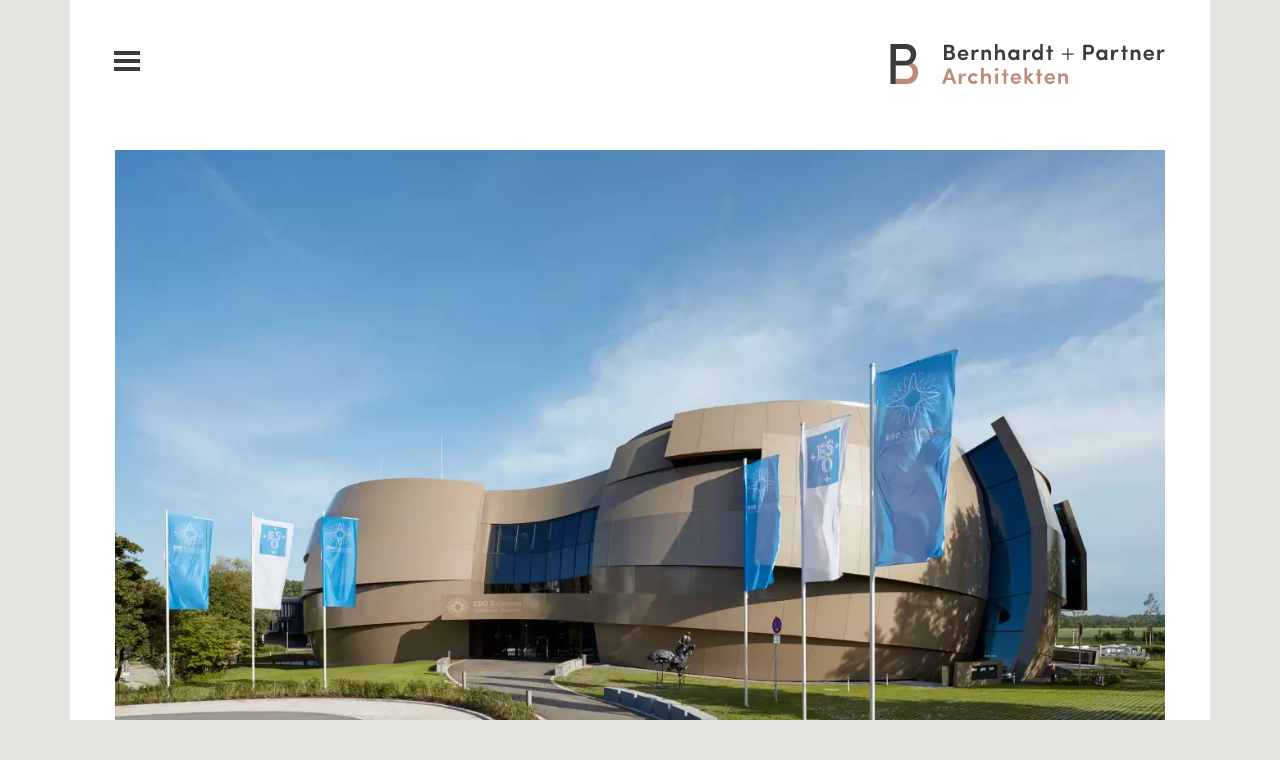

--- FILE ---
content_type: text/html; charset=UTF-8
request_url: https://www.bp-da.de/
body_size: 186367
content:
<!DOCTYPE html>
<html lang="de">
	<head><meta charset="UTF-8" />
		<!--title--><title>Bernhardt + Partner Architekten</title>
<!--title-->
		<meta name="description" content="Startseite" />
		<script src="https://cloud.ccm19.de/app.js?apiKey=f6ecebdbe40ec4d7b6558c69f0f6db8bd9f93a129feabe69&amp;domain=67ab05f30c904f23b007c932&amp;lang=de_DE" referrerpolicy="origin"></script>
		<style>
			.ccm-widget--language-switch {
				display: none !important;
				}
		</style>
				<link rel="preload" href="/__assets/lib/Fonts/sofia_pro/webfonts/34D4A2_8_0.woff2" as="font" type="font/woff2" crossorigin="anonymous">
		  
										<link rel="preload" fetchpriority="high" as="image" href="/_thumbnails_/2/486_BP_HDA_SC_120714_533.webp" type="image/webp">
					<link rel="preload" fetchpriority="high" as="image" href="/_thumbnails_/3/486_BP_HDA_SC_120714_533.webp" type="image/webp">
					<link rel="preload" fetchpriority="high" as="image" href="/_thumbnails_/4/486_BP_HDA_SC_120714_533.webp" type="image/webp">
					<link rel="preload" fetchpriority="high" as="image" href="/_thumbnails_/5/486_BP_HDA_SC_120714_533.webp" type="image/webp">
							<meta http-equiv="X-UA-Compatible" content="IE=edge">
		<meta name="viewport" content="width=device-width, initial-scale=1">
		<!-- Global site tag (gtag.js) - Google Analytics -->
		<script async src="https://www.googletagmanager.com/gtag/js?id=UA-41588071-3"></script>
		<script>
			window.dataLayer = window.dataLayer || [];
			function gtag(){dataLayer.push(arguments);}
			gtag('js', new Date());

			gtag('config', 'UA-41588071-3');
		</script>
				
		<style>
			/*!	  * Bootstrap v3.3.7 (http://getbootstrap.com)	  * Copyright 2011-2016 Twitter, Inc.	  * Licensed under MIT (https://github.com/twbs/bootstrap/blob/master/LICENSE)	  */	 /*! normalize.css v3.0.3 | MIT License | github.com/necolas/normalize.css */	 html {	   font-family: sans-serif;	   -webkit-text-size-adjust: 100%;	       -ms-text-size-adjust: 100%;	 }	 body {	   margin: 0;	 }	 article,	 aside,	 details,	 figcaption,	 figure,	 footer,	 header,	 hgroup,	 main,	 menu,	 nav,	 section,	 summary {	   display: block;	 }	 audio,	 canvas,	 progress,	 video {	   display: inline-block;	   vertical-align: baseline;	 }	 audio:not([controls]) {	   display: none;	   height: 0;	 }	 [hidden],	 template {	   display: none;	 }	 a {	   background-color: transparent;	 }	 a:active,	 a:hover {	   outline: 0;	 }	 abbr[title] {	   border-bottom: 1px dotted;	 }	 b,	 strong {	   font-weight: bold;	 }	 dfn {	   font-style: italic;	 }	 h1 {	   margin: .67em 0;	   font-size: 2em;	 }	 mark {	   color: #000;	   background: #ff0;	 }	 small {	   font-size: 80%;	 }	 sub,	 sup {	   position: relative;	   font-size: 75%;	   line-height: 0;	   vertical-align: baseline;	 }	 sup {	   top: -.5em;	 }	 sub {	   bottom: -.25em;	 }	 img {	   border: 0;	 }	 svg:not(:root) {	   overflow: hidden;	 }	 figure {	   margin: 1em 40px;	 }	 hr {	   height: 0;	   -webkit-box-sizing: content-box;	      -moz-box-sizing: content-box;	           box-sizing: content-box;	 }	 pre {	   overflow: auto;	 }	 code,	 kbd,	 pre,	 samp {	   font-family: monospace, monospace;	   font-size: 1em;	 }	 button,	 input,	 optgroup,	 select,	 textarea {	   margin: 0;	   font: inherit;	   color: inherit;	 }	 button {	   overflow: visible;	 }	 button,	 select {	   text-transform: none;	 }	 button,	 html input[type="button"],	 input[type="reset"],	 input[type="submit"] {	   -webkit-appearance: button;	   cursor: pointer;	 }	 button[disabled],	 html input[disabled] {	   cursor: default;	 }	 button::-moz-focus-inner,	 input::-moz-focus-inner {	   padding: 0;	   border: 0;	 }	 input {	   line-height: normal;	 }	 input[type="checkbox"],	 input[type="radio"] {	   -webkit-box-sizing: border-box;	      -moz-box-sizing: border-box;	           box-sizing: border-box;	   padding: 0;	 }	 input[type="number"]::-webkit-inner-spin-button,	 input[type="number"]::-webkit-outer-spin-button {	   height: auto;	 }	 input[type="search"] {	   -webkit-box-sizing: content-box;	      -moz-box-sizing: content-box;	           box-sizing: content-box;	   -webkit-appearance: textfield;	 }	 input[type="search"]::-webkit-search-cancel-button,	 input[type="search"]::-webkit-search-decoration {	   -webkit-appearance: none;	 }	 fieldset {	   padding: .35em .625em .75em;	   margin: 0 2px;	   border: 1px solid #c0c0c0;	 }	 legend {	   padding: 0;	   border: 0;	 }	 textarea {	   overflow: auto;	 }	 optgroup {	   font-weight: bold;	 }	 table {	   border-spacing: 0;	   border-collapse: collapse;	 }	 td,	 th {	   padding: 0;	 }	 /*! Source: https://github.com/h5bp/html5-boilerplate/blob/master/src/css/main.css */	 @media print {	   *,	   *:before,	   *:after {	     color: #000 !important;	     text-shadow: none !important;	     background: transparent !important;	     -webkit-box-shadow: none !important;	             box-shadow: none !important;	   }	   a,	   a:visited {	     text-decoration: underline;	   }	   a[href]:after {	     content: " (" attr(href) ")";	   }	   abbr[title]:after {	     content: " (" attr(title) ")";	   }	   a[href^="#"]:after,	   a[href^="javascript:"]:after {	     content: "";	   }	   pre,	   blockquote {	     border: 1px solid #999;	 	     page-break-inside: avoid;	   }	   thead {	     display: table-header-group;	   }	   tr,	   img {	     page-break-inside: avoid;	   }	   img {	     max-width: 100% !important;	   }	   p,	   h2,	   h3 {	     orphans: 3;	     widows: 3;	   }	   h2,	   h3 {	     page-break-after: avoid;	   }	   .navbar {	     display: none;	   }	   .btn > .caret,	   .dropup > .btn > .caret {	     border-top-color: #000 !important;	   }	   .label {	     border: 1px solid #000;	   }	   .table {	     border-collapse: collapse !important;	   }	   .table td,	   .table th {	     background-color: #fff !important;	   }	   .table-bordered th,	   .table-bordered td {	     border: 1px solid #ddd !important;	   }	 }	 @font-face {	   font-family: 'Glyphicons Halflings';	 	   src: url('../fonts/glyphicons-halflings-regular.eot');	   src: url('../fonts/glyphicons-halflings-regular.eot?#iefix') format('embedded-opentype'), url('../fonts/glyphicons-halflings-regular.woff2') format('woff2'), url('../fonts/glyphicons-halflings-regular.woff') format('woff'), url('../fonts/glyphicons-halflings-regular.ttf') format('truetype'), url('../fonts/glyphicons-halflings-regular.svg#glyphicons_halflingsregular') format('svg');	 }	 .glyphicon {	   position: relative;	   top: 1px;	   display: inline-block;	   font-family: 'Glyphicons Halflings';	   font-style: normal;	   font-weight: normal;	   line-height: 1;	 	   -webkit-font-smoothing: antialiased;	   -moz-osx-font-smoothing: grayscale;	 }	 .glyphicon-asterisk:before {	   content: "\002a";	 }	 .glyphicon-plus:before {	   content: "\002b";	 }	 .glyphicon-euro:before,	 .glyphicon-eur:before {	   content: "\20ac";	 }	 .glyphicon-minus:before {	   content: "\2212";	 }	 .glyphicon-cloud:before {	   content: "\2601";	 }	 .glyphicon-envelope:before {	   content: "\2709";	 }	 .glyphicon-pencil:before {	   content: "\270f";	 }	 .glyphicon-glass:before {	   content: "\e001";	 }	 .glyphicon-music:before {	   content: "\e002";	 }	 .glyphicon-search:before {	   content: "\e003";	 }	 .glyphicon-heart:before {	   content: "\e005";	 }	 .glyphicon-star:before {	   content: "\e006";	 }	 .glyphicon-star-empty:before {	   content: "\e007";	 }	 .glyphicon-user:before {	   content: "\e008";	 }	 .glyphicon-film:before {	   content: "\e009";	 }	 .glyphicon-th-large:before {	   content: "\e010";	 }	 .glyphicon-th:before {	   content: "\e011";	 }	 .glyphicon-th-list:before {	   content: "\e012";	 }	 .glyphicon-ok:before {	   content: "\e013";	 }	 .glyphicon-remove:before {	   content: "\e014";	 }	 .glyphicon-zoom-in:before {	   content: "\e015";	 }	 .glyphicon-zoom-out:before {	   content: "\e016";	 }	 .glyphicon-off:before {	   content: "\e017";	 }	 .glyphicon-signal:before {	   content: "\e018";	 }	 .glyphicon-cog:before {	   content: "\e019";	 }	 .glyphicon-trash:before {	   content: "\e020";	 }	 .glyphicon-home:before {	   content: "\e021";	 }	 .glyphicon-file:before {	   content: "\e022";	 }	 .glyphicon-time:before {	   content: "\e023";	 }	 .glyphicon-road:before {	   content: "\e024";	 }	 .glyphicon-download-alt:before {	   content: "\e025";	 }	 .glyphicon-download:before {	   content: "\e026";	 }	 .glyphicon-upload:before {	   content: "\e027";	 }	 .glyphicon-inbox:before {	   content: "\e028";	 }	 .glyphicon-play-circle:before {	   content: "\e029";	 }	 .glyphicon-repeat:before {	   content: "\e030";	 }	 .glyphicon-refresh:before {	   content: "\e031";	 }	 .glyphicon-list-alt:before {	   content: "\e032";	 }	 .glyphicon-lock:before {	   content: "\e033";	 }	 .glyphicon-flag:before {	   content: "\e034";	 }	 .glyphicon-headphones:before {	   content: "\e035";	 }	 .glyphicon-volume-off:before {	   content: "\e036";	 }	 .glyphicon-volume-down:before {	   content: "\e037";	 }	 .glyphicon-volume-up:before {	   content: "\e038";	 }	 .glyphicon-qrcode:before {	   content: "\e039";	 }	 .glyphicon-barcode:before {	   content: "\e040";	 }	 .glyphicon-tag:before {	   content: "\e041";	 }	 .glyphicon-tags:before {	   content: "\e042";	 }	 .glyphicon-book:before {	   content: "\e043";	 }	 .glyphicon-bookmark:before {	   content: "\e044";	 }	 .glyphicon-print:before {	   content: "\e045";	 }	 .glyphicon-camera:before {	   content: "\e046";	 }	 .glyphicon-font:before {	   content: "\e047";	 }	 .glyphicon-bold:before {	   content: "\e048";	 }	 .glyphicon-italic:before {	   content: "\e049";	 }	 .glyphicon-text-height:before {	   content: "\e050";	 }	 .glyphicon-text-width:before {	   content: "\e051";	 }	 .glyphicon-align-left:before {	   content: "\e052";	 }	 .glyphicon-align-center:before {	   content: "\e053";	 }	 .glyphicon-align-right:before {	   content: "\e054";	 }	 .glyphicon-align-justify:before {	   content: "\e055";	 }	 .glyphicon-list:before {	   content: "\e056";	 }	 .glyphicon-indent-left:before {	   content: "\e057";	 }	 .glyphicon-indent-right:before {	   content: "\e058";	 }	 .glyphicon-facetime-video:before {	   content: "\e059";	 }	 .glyphicon-picture:before {	   content: "\e060";	 }	 .glyphicon-map-marker:before {	   content: "\e062";	 }	 .glyphicon-adjust:before {	   content: "\e063";	 }	 .glyphicon-tint:before {	   content: "\e064";	 }	 .glyphicon-edit:before {	   content: "\e065";	 }	 .glyphicon-share:before {	   content: "\e066";	 }	 .glyphicon-check:before {	   content: "\e067";	 }	 .glyphicon-move:before {	   content: "\e068";	 }	 .glyphicon-step-backward:before {	   content: "\e069";	 }	 .glyphicon-fast-backward:before {	   content: "\e070";	 }	 .glyphicon-backward:before {	   content: "\e071";	 }	 .glyphicon-play:before {	   content: "\e072";	 }	 .glyphicon-pause:before {	   content: "\e073";	 }	 .glyphicon-stop:before {	   content: "\e074";	 }	 .glyphicon-forward:before {	   content: "\e075";	 }	 .glyphicon-fast-forward:before {	   content: "\e076";	 }	 .glyphicon-step-forward:before {	   content: "\e077";	 }	 .glyphicon-eject:before {	   content: "\e078";	 }	 .glyphicon-chevron-left:before {	   content: "\e079";	 }	 .glyphicon-chevron-right:before {	   content: "\e080";	 }	 .glyphicon-plus-sign:before {	   content: "\e081";	 }	 .glyphicon-minus-sign:before {	   content: "\e082";	 }	 .glyphicon-remove-sign:before {	   content: "\e083";	 }	 .glyphicon-ok-sign:before {	   content: "\e084";	 }	 .glyphicon-question-sign:before {	   content: "\e085";	 }	 .glyphicon-info-sign:before {	   content: "\e086";	 }	 .glyphicon-screenshot:before {	   content: "\e087";	 }	 .glyphicon-remove-circle:before {	   content: "\e088";	 }	 .glyphicon-ok-circle:before {	   content: "\e089";	 }	 .glyphicon-ban-circle:before {	   content: "\e090";	 }	 .glyphicon-arrow-left:before {	   content: "\e091";	 }	 .glyphicon-arrow-right:before {	   content: "\e092";	 }	 .glyphicon-arrow-up:before {	   content: "\e093";	 }	 .glyphicon-arrow-down:before {	   content: "\e094";	 }	 .glyphicon-share-alt:before {	   content: "\e095";	 }	 .glyphicon-resize-full:before {	   content: "\e096";	 }	 .glyphicon-resize-small:before {	   content: "\e097";	 }	 .glyphicon-exclamation-sign:before {	   content: "\e101";	 }	 .glyphicon-gift:before {	   content: "\e102";	 }	 .glyphicon-leaf:before {	   content: "\e103";	 }	 .glyphicon-fire:before {	   content: "\e104";	 }	 .glyphicon-eye-open:before {	   content: "\e105";	 }	 .glyphicon-eye-close:before {	   content: "\e106";	 }	 .glyphicon-warning-sign:before {	   content: "\e107";	 }	 .glyphicon-plane:before {	   content: "\e108";	 }	 .glyphicon-calendar:before {	   content: "\e109";	 }	 .glyphicon-random:before {	   content: "\e110";	 }	 .glyphicon-comment:before {	   content: "\e111";	 }	 .glyphicon-magnet:before {	   content: "\e112";	 }	 .glyphicon-chevron-up:before {	   content: "\e113";	 }	 .glyphicon-chevron-down:before {	   content: "\e114";	 }	 .glyphicon-retweet:before {	   content: "\e115";	 }	 .glyphicon-shopping-cart:before {	   content: "\e116";	 }	 .glyphicon-folder-close:before {	   content: "\e117";	 }	 .glyphicon-folder-open:before {	   content: "\e118";	 }	 .glyphicon-resize-vertical:before {	   content: "\e119";	 }	 .glyphicon-resize-horizontal:before {	   content: "\e120";	 }	 .glyphicon-hdd:before {	   content: "\e121";	 }	 .glyphicon-bullhorn:before {	   content: "\e122";	 }	 .glyphicon-bell:before {	   content: "\e123";	 }	 .glyphicon-certificate:before {	   content: "\e124";	 }	 .glyphicon-thumbs-up:before {	   content: "\e125";	 }	 .glyphicon-thumbs-down:before {	   content: "\e126";	 }	 .glyphicon-hand-right:before {	   content: "\e127";	 }	 .glyphicon-hand-left:before {	   content: "\e128";	 }	 .glyphicon-hand-up:before {	   content: "\e129";	 }	 .glyphicon-hand-down:before {	   content: "\e130";	 }	 .glyphicon-circle-arrow-right:before {	   content: "\e131";	 }	 .glyphicon-circle-arrow-left:before {	   content: "\e132";	 }	 .glyphicon-circle-arrow-up:before {	   content: "\e133";	 }	 .glyphicon-circle-arrow-down:before {	   content: "\e134";	 }	 .glyphicon-globe:before {	   content: "\e135";	 }	 .glyphicon-wrench:before {	   content: "\e136";	 }	 .glyphicon-tasks:before {	   content: "\e137";	 }	 .glyphicon-filter:before {	   content: "\e138";	 }	 .glyphicon-briefcase:before {	   content: "\e139";	 }	 .glyphicon-fullscreen:before {	   content: "\e140";	 }	 .glyphicon-dashboard:before {	   content: "\e141";	 }	 .glyphicon-paperclip:before {	   content: "\e142";	 }	 .glyphicon-heart-empty:before {	   content: "\e143";	 }	 .glyphicon-link:before {	   content: "\e144";	 }	 .glyphicon-phone:before {	   content: "\e145";	 }	 .glyphicon-pushpin:before {	   content: "\e146";	 }	 .glyphicon-usd:before {	   content: "\e148";	 }	 .glyphicon-gbp:before {	   content: "\e149";	 }	 .glyphicon-sort:before {	   content: "\e150";	 }	 .glyphicon-sort-by-alphabet:before {	   content: "\e151";	 }	 .glyphicon-sort-by-alphabet-alt:before {	   content: "\e152";	 }	 .glyphicon-sort-by-order:before {	   content: "\e153";	 }	 .glyphicon-sort-by-order-alt:before {	   content: "\e154";	 }	 .glyphicon-sort-by-attributes:before {	   content: "\e155";	 }	 .glyphicon-sort-by-attributes-alt:before {	   content: "\e156";	 }	 .glyphicon-unchecked:before {	   content: "\e157";	 }	 .glyphicon-expand:before {	   content: "\e158";	 }	 .glyphicon-collapse-down:before {	   content: "\e159";	 }	 .glyphicon-collapse-up:before {	   content: "\e160";	 }	 .glyphicon-log-in:before {	   content: "\e161";	 }	 .glyphicon-flash:before {	   content: "\e162";	 }	 .glyphicon-log-out:before {	   content: "\e163";	 }	 .glyphicon-new-window:before {	   content: "\e164";	 }	 .glyphicon-record:before {	   content: "\e165";	 }	 .glyphicon-save:before {	   content: "\e166";	 }	 .glyphicon-open:before {	   content: "\e167";	 }	 .glyphicon-saved:before {	   content: "\e168";	 }	 .glyphicon-import:before {	   content: "\e169";	 }	 .glyphicon-export:before {	   content: "\e170";	 }	 .glyphicon-send:before {	   content: "\e171";	 }	 .glyphicon-floppy-disk:before {	   content: "\e172";	 }	 .glyphicon-floppy-saved:before {	   content: "\e173";	 }	 .glyphicon-floppy-remove:before {	   content: "\e174";	 }	 .glyphicon-floppy-save:before {	   content: "\e175";	 }	 .glyphicon-floppy-open:before {	   content: "\e176";	 }	 .glyphicon-credit-card:before {	   content: "\e177";	 }	 .glyphicon-transfer:before {	   content: "\e178";	 }	 .glyphicon-cutlery:before {	   content: "\e179";	 }	 .glyphicon-header:before {	   content: "\e180";	 }	 .glyphicon-compressed:before {	   content: "\e181";	 }	 .glyphicon-earphone:before {	   content: "\e182";	 }	 .glyphicon-phone-alt:before {	   content: "\e183";	 }	 .glyphicon-tower:before {	   content: "\e184";	 }	 .glyphicon-stats:before {	   content: "\e185";	 }	 .glyphicon-sd-video:before {	   content: "\e186";	 }	 .glyphicon-hd-video:before {	   content: "\e187";	 }	 .glyphicon-subtitles:before {	   content: "\e188";	 }	 .glyphicon-sound-stereo:before {	   content: "\e189";	 }	 .glyphicon-sound-dolby:before {	   content: "\e190";	 }	 .glyphicon-sound-5-1:before {	   content: "\e191";	 }	 .glyphicon-sound-6-1:before {	   content: "\e192";	 }	 .glyphicon-sound-7-1:before {	   content: "\e193";	 }	 .glyphicon-copyright-mark:before {	   content: "\e194";	 }	 .glyphicon-registration-mark:before {	   content: "\e195";	 }	 .glyphicon-cloud-download:before {	   content: "\e197";	 }	 .glyphicon-cloud-upload:before {	   content: "\e198";	 }	 .glyphicon-tree-conifer:before {	   content: "\e199";	 }	 .glyphicon-tree-deciduous:before {	   content: "\e200";	 }	 .glyphicon-cd:before {	   content: "\e201";	 }	 .glyphicon-save-file:before {	   content: "\e202";	 }	 .glyphicon-open-file:before {	   content: "\e203";	 }	 .glyphicon-level-up:before {	   content: "\e204";	 }	 .glyphicon-copy:before {	   content: "\e205";	 }	 .glyphicon-paste:before {	   content: "\e206";	 }	 .glyphicon-alert:before {	   content: "\e209";	 }	 .glyphicon-equalizer:before {	   content: "\e210";	 }	 .glyphicon-king:before {	   content: "\e211";	 }	 .glyphicon-queen:before {	   content: "\e212";	 }	 .glyphicon-pawn:before {	   content: "\e213";	 }	 .glyphicon-bishop:before {	   content: "\e214";	 }	 .glyphicon-knight:before {	   content: "\e215";	 }	 .glyphicon-baby-formula:before {	   content: "\e216";	 }	 .glyphicon-tent:before {	   content: "\26fa";	 }	 .glyphicon-blackboard:before {	   content: "\e218";	 }	 .glyphicon-bed:before {	   content: "\e219";	 }	 .glyphicon-apple:before {	   content: "\f8ff";	 }	 .glyphicon-erase:before {	   content: "\e221";	 }	 .glyphicon-hourglass:before {	   content: "\231b";	 }	 .glyphicon-lamp:before {	   content: "\e223";	 }	 .glyphicon-duplicate:before {	   content: "\e224";	 }	 .glyphicon-piggy-bank:before {	   content: "\e225";	 }	 .glyphicon-scissors:before {	   content: "\e226";	 }	 .glyphicon-bitcoin:before {	   content: "\e227";	 }	 .glyphicon-btc:before {	   content: "\e227";	 }	 .glyphicon-xbt:before {	   content: "\e227";	 }	 .glyphicon-yen:before {	   content: "\00a5";	 }	 .glyphicon-jpy:before {	   content: "\00a5";	 }	 .glyphicon-ruble:before {	   content: "\20bd";	 }	 .glyphicon-rub:before {	   content: "\20bd";	 }	 .glyphicon-scale:before {	   content: "\e230";	 }	 .glyphicon-ice-lolly:before {	   content: "\e231";	 }	 .glyphicon-ice-lolly-tasted:before {	   content: "\e232";	 }	 .glyphicon-education:before {	   content: "\e233";	 }	 .glyphicon-option-horizontal:before {	   content: "\e234";	 }	 .glyphicon-option-vertical:before {	   content: "\e235";	 }	 .glyphicon-menu-hamburger:before {	   content: "\e236";	 }	 .glyphicon-modal-window:before {	   content: "\e237";	 }	 .glyphicon-oil:before {	   content: "\e238";	 }	 .glyphicon-grain:before {	   content: "\e239";	 }	 .glyphicon-sunglasses:before {	   content: "\e240";	 }	 .glyphicon-text-size:before {	   content: "\e241";	 }	 .glyphicon-text-color:before {	   content: "\e242";	 }	 .glyphicon-text-background:before {	   content: "\e243";	 }	 .glyphicon-object-align-top:before {	   content: "\e244";	 }	 .glyphicon-object-align-bottom:before {	   content: "\e245";	 }	 .glyphicon-object-align-horizontal:before {	   content: "\e246";	 }	 .glyphicon-object-align-left:before {	   content: "\e247";	 }	 .glyphicon-object-align-vertical:before {	   content: "\e248";	 }	 .glyphicon-object-align-right:before {	   content: "\e249";	 }	 .glyphicon-triangle-right:before {	   content: "\e250";	 }	 .glyphicon-triangle-left:before {	   content: "\e251";	 }	 .glyphicon-triangle-bottom:before {	   content: "\e252";	 }	 .glyphicon-triangle-top:before {	   content: "\e253";	 }	 .glyphicon-console:before {	   content: "\e254";	 }	 .glyphicon-superscript:before {	   content: "\e255";	 }	 .glyphicon-subscript:before {	   content: "\e256";	 }	 .glyphicon-menu-left:before {	   content: "\e257";	 }	 .glyphicon-menu-right:before {	   content: "\e258";	 }	 .glyphicon-menu-down:before {	   content: "\e259";	 }	 .glyphicon-menu-up:before {	   content: "\e260";	 }	 * {	   -webkit-box-sizing: border-box;	      -moz-box-sizing: border-box;	           box-sizing: border-box;	 }	 *:before,	 *:after {	   -webkit-box-sizing: border-box;	      -moz-box-sizing: border-box;	           box-sizing: border-box;	 }	 html {	   font-size: 10px;	 	   -webkit-tap-highlight-color: rgba(0, 0, 0, 0);	 }	 body {	   font-family: "Helvetica Neue", Helvetica, Arial, sans-serif;	   font-size: 14px;	   line-height: 1.42857143;	   color: #333;	   background-color: #fff;	 }	 input,	 button,	 select,	 textarea {	   font-family: inherit;	   font-size: inherit;	   line-height: inherit;	 }	 a {	   color: #337ab7;	   text-decoration: none;	 }	 a:hover,	 a:focus {	   color: #23527c;	   text-decoration: underline;	 }	 a:focus {	   outline: 5px auto -webkit-focus-ring-color;	   outline-offset: -2px;	 }	 figure {	   margin: 0;	 }	 img {	   vertical-align: middle;	 }	 .img-responsive,	 .thumbnail > img,	 .thumbnail a > img,	 .carousel-inner > .item > img,	 .carousel-inner > .item > a > img {	   display: block;	   max-width: 100%;	   height: auto;	 }	 .img-rounded {	   border-radius: 6px;	 }	 .img-thumbnail {	   display: inline-block;	   max-width: 100%;	   height: auto;	   padding: 4px;	   line-height: 1.42857143;	   background-color: #fff;	   border: 1px solid #ddd;	   border-radius: 4px;	   -webkit-transition: all .2s ease-in-out;	        -o-transition: all .2s ease-in-out;	           transition: all .2s ease-in-out;	 }	 .img-circle {	   border-radius: 50%;	 }	 hr {	   margin-top: 20px;	   margin-bottom: 20px;	   border: 0;	   border-top: 1px solid #eee;	 }	 .sr-only {	   position: absolute;	   width: 1px;	   height: 1px;	   padding: 0;	   margin: -1px;	   overflow: hidden;	   clip: rect(0, 0, 0, 0);	   border: 0;	 }	 .sr-only-focusable:active,	 .sr-only-focusable:focus {	   position: static;	   width: auto;	   height: auto;	   margin: 0;	   overflow: visible;	   clip: auto;	 }	 [role="button"] {	   cursor: pointer;	 }	 h1,	 h2,	 h3,	 h4,	 h5,	 h6,	 .h1,	 .h2,	 .h3,	 .h4,	 .h5,	 .h6 {	   font-family: inherit;	   font-weight: 500;	   line-height: 1.1;	   color: inherit;	 }	 h1 small,	 h2 small,	 h3 small,	 h4 small,	 h5 small,	 h6 small,	 .h1 small,	 .h2 small,	 .h3 small,	 .h4 small,	 .h5 small,	 .h6 small,	 h1 .small,	 h2 .small,	 h3 .small,	 h4 .small,	 h5 .small,	 h6 .small,	 .h1 .small,	 .h2 .small,	 .h3 .small,	 .h4 .small,	 .h5 .small,	 .h6 .small {	   font-weight: normal;	   line-height: 1;	   color: #777;	 }	 h1,	 .h1,	 h2,	 .h2,	 h3,	 .h3 {	   margin-top: 20px;	   margin-bottom: 10px;	 }	 h1 small,	 .h1 small,	 h2 small,	 .h2 small,	 h3 small,	 .h3 small,	 h1 .small,	 .h1 .small,	 h2 .small,	 .h2 .small,	 h3 .small,	 .h3 .small {	   font-size: 65%;	 }	 h4,	 .h4,	 h5,	 .h5,	 h6,	 .h6 {	   margin-top: 10px;	   margin-bottom: 10px;	 }	 h4 small,	 .h4 small,	 h5 small,	 .h5 small,	 h6 small,	 .h6 small,	 h4 .small,	 .h4 .small,	 h5 .small,	 .h5 .small,	 h6 .small,	 .h6 .small {	   font-size: 75%;	 }	 h1,	 .h1 {	   font-size: 36px;	 }	 h2,	 .h2 {	   font-size: 30px;	 }	 h3,	 .h3 {	   font-size: 24px;	 }	 h4,	 .h4 {	   font-size: 18px;	 }	 h5,	 .h5 {	   font-size: 14px;	 }	 h6,	 .h6 {	   font-size: 12px;	 }	 p {	   margin: 0 0 10px;	 }	 .lead {	   margin-bottom: 20px;	   font-size: 16px;	   font-weight: 300;	   line-height: 1.4;	 }	 @media (min-width: 768px) {	   .lead {	     font-size: 21px;	   }	 }	 small,	 .small {	   font-size: 85%;	 }	 mark,	 .mark {	   padding: .2em;	   background-color: #fcf8e3;	 }	 .text-left {	   text-align: left;	 }	 .text-right {	   text-align: right;	 }	 .text-center {	   text-align: center;	 }	 .text-justify {	   text-align: justify;	 }	 .text-nowrap {	   white-space: nowrap;	 }	 .text-lowercase {	   text-transform: lowercase;	 }	 .text-uppercase {	   text-transform: uppercase;	 }	 .text-capitalize {	   text-transform: capitalize;	 }	 .text-muted {	   color: #777;	 }	 .text-primary {	   color: #337ab7;	 }	 a.text-primary:hover,	 a.text-primary:focus {	   color: #286090;	 }	 .text-success {	   color: #3c763d;	 }	 a.text-success:hover,	 a.text-success:focus {	   color: #2b542c;	 }	 .text-info {	   color: #31708f;	 }	 a.text-info:hover,	 a.text-info:focus {	   color: #245269;	 }	 .text-warning {	   color: #8a6d3b;	 }	 a.text-warning:hover,	 a.text-warning:focus {	   color: #66512c;	 }	 .text-danger {	   color: #a94442;	 }	 a.text-danger:hover,	 a.text-danger:focus {	   color: #843534;	 }	 .bg-primary {	   color: #fff;	   background-color: #337ab7;	 }	 a.bg-primary:hover,	 a.bg-primary:focus {	   background-color: #286090;	 }	 .bg-success {	   background-color: #dff0d8;	 }	 a.bg-success:hover,	 a.bg-success:focus {	   background-color: #c1e2b3;	 }	 .bg-info {	   background-color: #d9edf7;	 }	 a.bg-info:hover,	 a.bg-info:focus {	   background-color: #afd9ee;	 }	 .bg-warning {	   background-color: #fcf8e3;	 }	 a.bg-warning:hover,	 a.bg-warning:focus {	   background-color: #f7ecb5;	 }	 .bg-danger {	   background-color: #f2dede;	 }	 a.bg-danger:hover,	 a.bg-danger:focus {	   background-color: #e4b9b9;	 }	 .page-header {	   padding-bottom: 9px;	   margin: 40px 0 20px;	   border-bottom: 1px solid #eee;	 }	 ul,	 ol {	   margin-top: 0;	   margin-bottom: 10px;	 }	 ul ul,	 ol ul,	 ul ol,	 ol ol {	   margin-bottom: 0;	 }	 .list-unstyled {	   padding-left: 0;	   list-style: none;	 }	 .list-inline {	   padding-left: 0;	   margin-left: -5px;	   list-style: none;	 }	 .list-inline > li {	   display: inline-block;	   padding-right: 5px;	   padding-left: 5px;	 }	 dl {	   margin-top: 0;	   margin-bottom: 20px;	 }	 dt,	 dd {	   line-height: 1.42857143;	 }	 dt {	   font-weight: bold;	 }	 dd {	   margin-left: 0;	 }	 @media (min-width: 768px) {	   .dl-horizontal dt {	     float: left;	     width: 160px;	     overflow: hidden;	     clear: left;	     text-align: right;	     text-overflow: ellipsis;	     white-space: nowrap;	   }	   .dl-horizontal dd {	     margin-left: 180px;	   }	 }	 abbr[title],	 abbr[data-original-title] {	   cursor: help;	   border-bottom: 1px dotted #777;	 }	 .initialism {	   font-size: 90%;	   text-transform: uppercase;	 }	 blockquote {	   padding: 10px 20px;	   margin: 0 0 20px;	   font-size: 17.5px;	   border-left: 5px solid #eee;	 }	 blockquote p:last-child,	 blockquote ul:last-child,	 blockquote ol:last-child {	   margin-bottom: 0;	 }	 blockquote footer,	 blockquote small,	 blockquote .small {	   display: block;	   font-size: 80%;	   line-height: 1.42857143;	   color: #777;	 }	 blockquote footer:before,	 blockquote small:before,	 blockquote .small:before {	   content: '\2014 \00A0';	 }	 .blockquote-reverse,	 blockquote.pull-right {	   padding-right: 15px;	   padding-left: 0;	   text-align: right;	   border-right: 5px solid #eee;	   border-left: 0;	 }	 .blockquote-reverse footer:before,	 blockquote.pull-right footer:before,	 .blockquote-reverse small:before,	 blockquote.pull-right small:before,	 .blockquote-reverse .small:before,	 blockquote.pull-right .small:before {	   content: '';	 }	 .blockquote-reverse footer:after,	 blockquote.pull-right footer:after,	 .blockquote-reverse small:after,	 blockquote.pull-right small:after,	 .blockquote-reverse .small:after,	 blockquote.pull-right .small:after {	   content: '\00A0 \2014';	 }	 address {	   margin-bottom: 20px;	   font-style: normal;	   line-height: 1.42857143;	 }	 code,	 kbd,	 pre,	 samp {	   font-family: Menlo, Monaco, Consolas, "Courier New", monospace;	 }	 code {	   padding: 2px 4px;	   font-size: 90%;	   color: #c7254e;	   background-color: #f9f2f4;	   border-radius: 4px;	 }	 kbd {	   padding: 2px 4px;	   font-size: 90%;	   color: #fff;	   background-color: #333;	   border-radius: 3px;	   -webkit-box-shadow: inset 0 -1px 0 rgba(0, 0, 0, .25);	           box-shadow: inset 0 -1px 0 rgba(0, 0, 0, .25);	 }	 kbd kbd {	   padding: 0;	   font-size: 100%;	   font-weight: bold;	   -webkit-box-shadow: none;	           box-shadow: none;	 }	 pre {	   display: block;	   padding: 9.5px;	   margin: 0 0 10px;	   font-size: 13px;	   line-height: 1.42857143;	   color: #333;	   word-break: break-all;	   word-wrap: break-word;	   background-color: #f5f5f5;	   border: 1px solid #ccc;	   border-radius: 4px;	 }	 pre code {	   padding: 0;	   font-size: inherit;	   color: inherit;	   white-space: pre-wrap;	   background-color: transparent;	   border-radius: 0;	 }	 .pre-scrollable {	   max-height: 340px;	   overflow-y: scroll;	 }	 .container {	   padding-right: 15px;	   padding-left: 15px;	   margin-right: auto;	   margin-left: auto;	 }	 @media (min-width: 768px) {	   .container {	     width: 750px;	   }	 }	 @media (min-width: 992px) {	   .container {	     width: 970px;	   }	 }	 @media (min-width: 1200px) {	   .container {	     width: 1170px;	   }	 }	 .container-fluid {	   padding-right: 15px;	   padding-left: 15px;	   margin-right: auto;	   margin-left: auto;	 }	 .row {	   margin-right: -15px;	   margin-left: -15px;	 }	 .col-xs-1, .col-sm-1, .col-md-1, .col-lg-1, .col-xs-2, .col-sm-2, .col-md-2, .col-lg-2, .col-xs-3, .col-sm-3, .col-md-3, .col-lg-3, .col-xs-4, .col-sm-4, .col-md-4, .col-lg-4, .col-xs-5, .col-sm-5, .col-md-5, .col-lg-5, .col-xs-6, .col-sm-6, .col-md-6, .col-lg-6, .col-xs-7, .col-sm-7, .col-md-7, .col-lg-7, .col-xs-8, .col-sm-8, .col-md-8, .col-lg-8, .col-xs-9, .col-sm-9, .col-md-9, .col-lg-9, .col-xs-10, .col-sm-10, .col-md-10, .col-lg-10, .col-xs-11, .col-sm-11, .col-md-11, .col-lg-11, .col-xs-12, .col-sm-12, .col-md-12, .col-lg-12 {	   position: relative;	   min-height: 1px;	   padding-right: 15px;	   padding-left: 15px;	 }	 .col-xs-1, .col-xs-2, .col-xs-3, .col-xs-4, .col-xs-5, .col-xs-6, .col-xs-7, .col-xs-8, .col-xs-9, .col-xs-10, .col-xs-11, .col-xs-12 {	   float: left;	 }	 .col-xs-12 {	   width: 100%;	 }	 .col-xs-11 {	   width: 91.66666667%;	 }	 .col-xs-10 {	   width: 83.33333333%;	 }	 .col-xs-9 {	   width: 75%;	 }	 .col-xs-8 {	   width: 66.66666667%;	 }	 .col-xs-7 {	   width: 58.33333333%;	 }	 .col-xs-6 {	   width: 50%;	 }	 .col-xs-5 {	   width: 41.66666667%;	 }	 .col-xs-4 {	   width: 33.33333333%;	 }	 .col-xs-3 {	   width: 25%;	 }	 .col-xs-2 {	   width: 16.66666667%;	 }	 .col-xs-1 {	   width: 8.33333333%;	 }	 .col-xs-pull-12 {	   right: 100%;	 }	 .col-xs-pull-11 {	   right: 91.66666667%;	 }	 .col-xs-pull-10 {	   right: 83.33333333%;	 }	 .col-xs-pull-9 {	   right: 75%;	 }	 .col-xs-pull-8 {	   right: 66.66666667%;	 }	 .col-xs-pull-7 {	   right: 58.33333333%;	 }	 .col-xs-pull-6 {	   right: 50%;	 }	 .col-xs-pull-5 {	   right: 41.66666667%;	 }	 .col-xs-pull-4 {	   right: 33.33333333%;	 }	 .col-xs-pull-3 {	   right: 25%;	 }	 .col-xs-pull-2 {	   right: 16.66666667%;	 }	 .col-xs-pull-1 {	   right: 8.33333333%;	 }	 .col-xs-pull-0 {	   right: auto;	 }	 .col-xs-push-12 {	   left: 100%;	 }	 .col-xs-push-11 {	   left: 91.66666667%;	 }	 .col-xs-push-10 {	   left: 83.33333333%;	 }	 .col-xs-push-9 {	   left: 75%;	 }	 .col-xs-push-8 {	   left: 66.66666667%;	 }	 .col-xs-push-7 {	   left: 58.33333333%;	 }	 .col-xs-push-6 {	   left: 50%;	 }	 .col-xs-push-5 {	   left: 41.66666667%;	 }	 .col-xs-push-4 {	   left: 33.33333333%;	 }	 .col-xs-push-3 {	   left: 25%;	 }	 .col-xs-push-2 {	   left: 16.66666667%;	 }	 .col-xs-push-1 {	   left: 8.33333333%;	 }	 .col-xs-push-0 {	   left: auto;	 }	 .col-xs-offset-12 {	   margin-left: 100%;	 }	 .col-xs-offset-11 {	   margin-left: 91.66666667%;	 }	 .col-xs-offset-10 {	   margin-left: 83.33333333%;	 }	 .col-xs-offset-9 {	   margin-left: 75%;	 }	 .col-xs-offset-8 {	   margin-left: 66.66666667%;	 }	 .col-xs-offset-7 {	   margin-left: 58.33333333%;	 }	 .col-xs-offset-6 {	   margin-left: 50%;	 }	 .col-xs-offset-5 {	   margin-left: 41.66666667%;	 }	 .col-xs-offset-4 {	   margin-left: 33.33333333%;	 }	 .col-xs-offset-3 {	   margin-left: 25%;	 }	 .col-xs-offset-2 {	   margin-left: 16.66666667%;	 }	 .col-xs-offset-1 {	   margin-left: 8.33333333%;	 }	 .col-xs-offset-0 {	   margin-left: 0;	 }	 @media (min-width: 768px) {	   .col-sm-1, .col-sm-2, .col-sm-3, .col-sm-4, .col-sm-5, .col-sm-6, .col-sm-7, .col-sm-8, .col-sm-9, .col-sm-10, .col-sm-11, .col-sm-12 {	     float: left;	   }	   .col-sm-12 {	     width: 100%;	   }	   .col-sm-11 {	     width: 91.66666667%;	   }	   .col-sm-10 {	     width: 83.33333333%;	   }	   .col-sm-9 {	     width: 75%;	   }	   .col-sm-8 {	     width: 66.66666667%;	   }	   .col-sm-7 {	     width: 58.33333333%;	   }	   .col-sm-6 {	     width: 50%;	   }	   .col-sm-5 {	     width: 41.66666667%;	   }	   .col-sm-4 {	     width: 33.33333333%;	   }	   .col-sm-3 {	     width: 25%;	   }	   .col-sm-2 {	     width: 16.66666667%;	   }	   .col-sm-1 {	     width: 8.33333333%;	   }	   .col-sm-pull-12 {	     right: 100%;	   }	   .col-sm-pull-11 {	     right: 91.66666667%;	   }	   .col-sm-pull-10 {	     right: 83.33333333%;	   }	   .col-sm-pull-9 {	     right: 75%;	   }	   .col-sm-pull-8 {	     right: 66.66666667%;	   }	   .col-sm-pull-7 {	     right: 58.33333333%;	   }	   .col-sm-pull-6 {	     right: 50%;	   }	   .col-sm-pull-5 {	     right: 41.66666667%;	   }	   .col-sm-pull-4 {	     right: 33.33333333%;	   }	   .col-sm-pull-3 {	     right: 25%;	   }	   .col-sm-pull-2 {	     right: 16.66666667%;	   }	   .col-sm-pull-1 {	     right: 8.33333333%;	   }	   .col-sm-pull-0 {	     right: auto;	   }	   .col-sm-push-12 {	     left: 100%;	   }	   .col-sm-push-11 {	     left: 91.66666667%;	   }	   .col-sm-push-10 {	     left: 83.33333333%;	   }	   .col-sm-push-9 {	     left: 75%;	   }	   .col-sm-push-8 {	     left: 66.66666667%;	   }	   .col-sm-push-7 {	     left: 58.33333333%;	   }	   .col-sm-push-6 {	     left: 50%;	   }	   .col-sm-push-5 {	     left: 41.66666667%;	   }	   .col-sm-push-4 {	     left: 33.33333333%;	   }	   .col-sm-push-3 {	     left: 25%;	   }	   .col-sm-push-2 {	     left: 16.66666667%;	   }	   .col-sm-push-1 {	     left: 8.33333333%;	   }	   .col-sm-push-0 {	     left: auto;	   }	   .col-sm-offset-12 {	     margin-left: 100%;	   }	   .col-sm-offset-11 {	     margin-left: 91.66666667%;	   }	   .col-sm-offset-10 {	     margin-left: 83.33333333%;	   }	   .col-sm-offset-9 {	     margin-left: 75%;	   }	   .col-sm-offset-8 {	     margin-left: 66.66666667%;	   }	   .col-sm-offset-7 {	     margin-left: 58.33333333%;	   }	   .col-sm-offset-6 {	     margin-left: 50%;	   }	   .col-sm-offset-5 {	     margin-left: 41.66666667%;	   }	   .col-sm-offset-4 {	     margin-left: 33.33333333%;	   }	   .col-sm-offset-3 {	     margin-left: 25%;	   }	   .col-sm-offset-2 {	     margin-left: 16.66666667%;	   }	   .col-sm-offset-1 {	     margin-left: 8.33333333%;	   }	   .col-sm-offset-0 {	     margin-left: 0;	   }	 }	 @media (min-width: 992px) {	   .col-md-1, .col-md-2, .col-md-3, .col-md-4, .col-md-5, .col-md-6, .col-md-7, .col-md-8, .col-md-9, .col-md-10, .col-md-11, .col-md-12 {	     float: left;	   }	   .col-md-12 {	     width: 100%;	   }	   .col-md-11 {	     width: 91.66666667%;	   }	   .col-md-10 {	     width: 83.33333333%;	   }	   .col-md-9 {	     width: 75%;	   }	   .col-md-8 {	     width: 66.66666667%;	   }	   .col-md-7 {	     width: 58.33333333%;	   }	   .col-md-6 {	     width: 50%;	   }	   .col-md-5 {	     width: 41.66666667%;	   }	   .col-md-4 {	     width: 33.33333333%;	   }	   .col-md-3 {	     width: 25%;	   }	   .col-md-2 {	     width: 16.66666667%;	   }	   .col-md-1 {	     width: 8.33333333%;	   }	   .col-md-pull-12 {	     right: 100%;	   }	   .col-md-pull-11 {	     right: 91.66666667%;	   }	   .col-md-pull-10 {	     right: 83.33333333%;	   }	   .col-md-pull-9 {	     right: 75%;	   }	   .col-md-pull-8 {	     right: 66.66666667%;	   }	   .col-md-pull-7 {	     right: 58.33333333%;	   }	   .col-md-pull-6 {	     right: 50%;	   }	   .col-md-pull-5 {	     right: 41.66666667%;	   }	   .col-md-pull-4 {	     right: 33.33333333%;	   }	   .col-md-pull-3 {	     right: 25%;	   }	   .col-md-pull-2 {	     right: 16.66666667%;	   }	   .col-md-pull-1 {	     right: 8.33333333%;	   }	   .col-md-pull-0 {	     right: auto;	   }	   .col-md-push-12 {	     left: 100%;	   }	   .col-md-push-11 {	     left: 91.66666667%;	   }	   .col-md-push-10 {	     left: 83.33333333%;	   }	   .col-md-push-9 {	     left: 75%;	   }	   .col-md-push-8 {	     left: 66.66666667%;	   }	   .col-md-push-7 {	     left: 58.33333333%;	   }	   .col-md-push-6 {	     left: 50%;	   }	   .col-md-push-5 {	     left: 41.66666667%;	   }	   .col-md-push-4 {	     left: 33.33333333%;	   }	   .col-md-push-3 {	     left: 25%;	   }	   .col-md-push-2 {	     left: 16.66666667%;	   }	   .col-md-push-1 {	     left: 8.33333333%;	   }	   .col-md-push-0 {	     left: auto;	   }	   .col-md-offset-12 {	     margin-left: 100%;	   }	   .col-md-offset-11 {	     margin-left: 91.66666667%;	   }	   .col-md-offset-10 {	     margin-left: 83.33333333%;	   }	   .col-md-offset-9 {	     margin-left: 75%;	   }	   .col-md-offset-8 {	     margin-left: 66.66666667%;	   }	   .col-md-offset-7 {	     margin-left: 58.33333333%;	   }	   .col-md-offset-6 {	     margin-left: 50%;	   }	   .col-md-offset-5 {	     margin-left: 41.66666667%;	   }	   .col-md-offset-4 {	     margin-left: 33.33333333%;	   }	   .col-md-offset-3 {	     margin-left: 25%;	   }	   .col-md-offset-2 {	     margin-left: 16.66666667%;	   }	   .col-md-offset-1 {	     margin-left: 8.33333333%;	   }	   .col-md-offset-0 {	     margin-left: 0;	   }	 }	 @media (min-width: 1200px) {	   .col-lg-1, .col-lg-2, .col-lg-3, .col-lg-4, .col-lg-5, .col-lg-6, .col-lg-7, .col-lg-8, .col-lg-9, .col-lg-10, .col-lg-11, .col-lg-12 {	     float: left;	   }	   .col-lg-12 {	     width: 100%;	   }	   .col-lg-11 {	     width: 91.66666667%;	   }	   .col-lg-10 {	     width: 83.33333333%;	   }	   .col-lg-9 {	     width: 75%;	   }	   .col-lg-8 {	     width: 66.66666667%;	   }	   .col-lg-7 {	     width: 58.33333333%;	   }	   .col-lg-6 {	     width: 50%;	   }	   .col-lg-5 {	     width: 41.66666667%;	   }	   .col-lg-4 {	     width: 33.33333333%;	   }	   .col-lg-3 {	     width: 25%;	   }	   .col-lg-2 {	     width: 16.66666667%;	   }	   .col-lg-1 {	     width: 8.33333333%;	   }	   .col-lg-pull-12 {	     right: 100%;	   }	   .col-lg-pull-11 {	     right: 91.66666667%;	   }	   .col-lg-pull-10 {	     right: 83.33333333%;	   }	   .col-lg-pull-9 {	     right: 75%;	   }	   .col-lg-pull-8 {	     right: 66.66666667%;	   }	   .col-lg-pull-7 {	     right: 58.33333333%;	   }	   .col-lg-pull-6 {	     right: 50%;	   }	   .col-lg-pull-5 {	     right: 41.66666667%;	   }	   .col-lg-pull-4 {	     right: 33.33333333%;	   }	   .col-lg-pull-3 {	     right: 25%;	   }	   .col-lg-pull-2 {	     right: 16.66666667%;	   }	   .col-lg-pull-1 {	     right: 8.33333333%;	   }	   .col-lg-pull-0 {	     right: auto;	   }	   .col-lg-push-12 {	     left: 100%;	   }	   .col-lg-push-11 {	     left: 91.66666667%;	   }	   .col-lg-push-10 {	     left: 83.33333333%;	   }	   .col-lg-push-9 {	     left: 75%;	   }	   .col-lg-push-8 {	     left: 66.66666667%;	   }	   .col-lg-push-7 {	     left: 58.33333333%;	   }	   .col-lg-push-6 {	     left: 50%;	   }	   .col-lg-push-5 {	     left: 41.66666667%;	   }	   .col-lg-push-4 {	     left: 33.33333333%;	   }	   .col-lg-push-3 {	     left: 25%;	   }	   .col-lg-push-2 {	     left: 16.66666667%;	   }	   .col-lg-push-1 {	     left: 8.33333333%;	   }	   .col-lg-push-0 {	     left: auto;	   }	   .col-lg-offset-12 {	     margin-left: 100%;	   }	   .col-lg-offset-11 {	     margin-left: 91.66666667%;	   }	   .col-lg-offset-10 {	     margin-left: 83.33333333%;	   }	   .col-lg-offset-9 {	     margin-left: 75%;	   }	   .col-lg-offset-8 {	     margin-left: 66.66666667%;	   }	   .col-lg-offset-7 {	     margin-left: 58.33333333%;	   }	   .col-lg-offset-6 {	     margin-left: 50%;	   }	   .col-lg-offset-5 {	     margin-left: 41.66666667%;	   }	   .col-lg-offset-4 {	     margin-left: 33.33333333%;	   }	   .col-lg-offset-3 {	     margin-left: 25%;	   }	   .col-lg-offset-2 {	     margin-left: 16.66666667%;	   }	   .col-lg-offset-1 {	     margin-left: 8.33333333%;	   }	   .col-lg-offset-0 {	     margin-left: 0;	   }	 }	 table {	   background-color: transparent;	 }	 caption {	   padding-top: 8px;	   padding-bottom: 8px;	   color: #777;	   text-align: left;	 }	 th {	   text-align: left;	 }	 .table {	   width: 100%;	   max-width: 100%;	   margin-bottom: 20px;	 }	 .table > thead > tr > th,	 .table > tbody > tr > th,	 .table > tfoot > tr > th,	 .table > thead > tr > td,	 .table > tbody > tr > td,	 .table > tfoot > tr > td {	   padding: 8px;	   line-height: 1.42857143;	   vertical-align: top;	   border-top: 1px solid #ddd;	 }	 .table > thead > tr > th {	   vertical-align: bottom;	   border-bottom: 2px solid #ddd;	 }	 .table > caption + thead > tr:first-child > th,	 .table > colgroup + thead > tr:first-child > th,	 .table > thead:first-child > tr:first-child > th,	 .table > caption + thead > tr:first-child > td,	 .table > colgroup + thead > tr:first-child > td,	 .table > thead:first-child > tr:first-child > td {	   border-top: 0;	 }	 .table > tbody + tbody {	   border-top: 2px solid #ddd;	 }	 .table .table {	   background-color: #fff;	 }	 .table-condensed > thead > tr > th,	 .table-condensed > tbody > tr > th,	 .table-condensed > tfoot > tr > th,	 .table-condensed > thead > tr > td,	 .table-condensed > tbody > tr > td,	 .table-condensed > tfoot > tr > td {	   padding: 5px;	 }	 .table-bordered {	   border: 1px solid #ddd;	 }	 .table-bordered > thead > tr > th,	 .table-bordered > tbody > tr > th,	 .table-bordered > tfoot > tr > th,	 .table-bordered > thead > tr > td,	 .table-bordered > tbody > tr > td,	 .table-bordered > tfoot > tr > td {	   border: 1px solid #ddd;	 }	 .table-bordered > thead > tr > th,	 .table-bordered > thead > tr > td {	   border-bottom-width: 2px;	 }	 .table-striped > tbody > tr:nth-of-type(odd) {	   background-color: #f9f9f9;	 }	 .table-hover > tbody > tr:hover {	   background-color: #f5f5f5;	 }	 table col[class*="col-"] {	   position: static;	   display: table-column;	   float: none;	 }	 table td[class*="col-"],	 table th[class*="col-"] {	   position: static;	   display: table-cell;	   float: none;	 }	 .table > thead > tr > td.active,	 .table > tbody > tr > td.active,	 .table > tfoot > tr > td.active,	 .table > thead > tr > th.active,	 .table > tbody > tr > th.active,	 .table > tfoot > tr > th.active,	 .table > thead > tr.active > td,	 .table > tbody > tr.active > td,	 .table > tfoot > tr.active > td,	 .table > thead > tr.active > th,	 .table > tbody > tr.active > th,	 .table > tfoot > tr.active > th {	   background-color: #f5f5f5;	 }	 .table-hover > tbody > tr > td.active:hover,	 .table-hover > tbody > tr > th.active:hover,	 .table-hover > tbody > tr.active:hover > td,	 .table-hover > tbody > tr:hover > .active,	 .table-hover > tbody > tr.active:hover > th {	   background-color: #e8e8e8;	 }	 .table > thead > tr > td.success,	 .table > tbody > tr > td.success,	 .table > tfoot > tr > td.success,	 .table > thead > tr > th.success,	 .table > tbody > tr > th.success,	 .table > tfoot > tr > th.success,	 .table > thead > tr.success > td,	 .table > tbody > tr.success > td,	 .table > tfoot > tr.success > td,	 .table > thead > tr.success > th,	 .table > tbody > tr.success > th,	 .table > tfoot > tr.success > th {	   background-color: #dff0d8;	 }	 .table-hover > tbody > tr > td.success:hover,	 .table-hover > tbody > tr > th.success:hover,	 .table-hover > tbody > tr.success:hover > td,	 .table-hover > tbody > tr:hover > .success,	 .table-hover > tbody > tr.success:hover > th {	   background-color: #d0e9c6;	 }	 .table > thead > tr > td.info,	 .table > tbody > tr > td.info,	 .table > tfoot > tr > td.info,	 .table > thead > tr > th.info,	 .table > tbody > tr > th.info,	 .table > tfoot > tr > th.info,	 .table > thead > tr.info > td,	 .table > tbody > tr.info > td,	 .table > tfoot > tr.info > td,	 .table > thead > tr.info > th,	 .table > tbody > tr.info > th,	 .table > tfoot > tr.info > th {	   background-color: #d9edf7;	 }	 .table-hover > tbody > tr > td.info:hover,	 .table-hover > tbody > tr > th.info:hover,	 .table-hover > tbody > tr.info:hover > td,	 .table-hover > tbody > tr:hover > .info,	 .table-hover > tbody > tr.info:hover > th {	   background-color: #c4e3f3;	 }	 .table > thead > tr > td.warning,	 .table > tbody > tr > td.warning,	 .table > tfoot > tr > td.warning,	 .table > thead > tr > th.warning,	 .table > tbody > tr > th.warning,	 .table > tfoot > tr > th.warning,	 .table > thead > tr.warning > td,	 .table > tbody > tr.warning > td,	 .table > tfoot > tr.warning > td,	 .table > thead > tr.warning > th,	 .table > tbody > tr.warning > th,	 .table > tfoot > tr.warning > th {	   background-color: #fcf8e3;	 }	 .table-hover > tbody > tr > td.warning:hover,	 .table-hover > tbody > tr > th.warning:hover,	 .table-hover > tbody > tr.warning:hover > td,	 .table-hover > tbody > tr:hover > .warning,	 .table-hover > tbody > tr.warning:hover > th {	   background-color: #faf2cc;	 }	 .table > thead > tr > td.danger,	 .table > tbody > tr > td.danger,	 .table > tfoot > tr > td.danger,	 .table > thead > tr > th.danger,	 .table > tbody > tr > th.danger,	 .table > tfoot > tr > th.danger,	 .table > thead > tr.danger > td,	 .table > tbody > tr.danger > td,	 .table > tfoot > tr.danger > td,	 .table > thead > tr.danger > th,	 .table > tbody > tr.danger > th,	 .table > tfoot > tr.danger > th {	   background-color: #f2dede;	 }	 .table-hover > tbody > tr > td.danger:hover,	 .table-hover > tbody > tr > th.danger:hover,	 .table-hover > tbody > tr.danger:hover > td,	 .table-hover > tbody > tr:hover > .danger,	 .table-hover > tbody > tr.danger:hover > th {	   background-color: #ebcccc;	 }	 .table-responsive {	   min-height: .01%;	   overflow-x: auto;	 }	 @media screen and (max-width: 767px) {	   .table-responsive {	     width: 100%;	     margin-bottom: 15px;	     overflow-y: hidden;	     -ms-overflow-style: -ms-autohiding-scrollbar;	     border: 1px solid #ddd;	   }	   .table-responsive > .table {	     margin-bottom: 0;	   }	   .table-responsive > .table > thead > tr > th,	   .table-responsive > .table > tbody > tr > th,	   .table-responsive > .table > tfoot > tr > th,	   .table-responsive > .table > thead > tr > td,	   .table-responsive > .table > tbody > tr > td,	   .table-responsive > .table > tfoot > tr > td {	     white-space: nowrap;	   }	   .table-responsive > .table-bordered {	     border: 0;	   }	   .table-responsive > .table-bordered > thead > tr > th:first-child,	   .table-responsive > .table-bordered > tbody > tr > th:first-child,	   .table-responsive > .table-bordered > tfoot > tr > th:first-child,	   .table-responsive > .table-bordered > thead > tr > td:first-child,	   .table-responsive > .table-bordered > tbody > tr > td:first-child,	   .table-responsive > .table-bordered > tfoot > tr > td:first-child {	     border-left: 0;	   }	   .table-responsive > .table-bordered > thead > tr > th:last-child,	   .table-responsive > .table-bordered > tbody > tr > th:last-child,	   .table-responsive > .table-bordered > tfoot > tr > th:last-child,	   .table-responsive > .table-bordered > thead > tr > td:last-child,	   .table-responsive > .table-bordered > tbody > tr > td:last-child,	   .table-responsive > .table-bordered > tfoot > tr > td:last-child {	     border-right: 0;	   }	   .table-responsive > .table-bordered > tbody > tr:last-child > th,	   .table-responsive > .table-bordered > tfoot > tr:last-child > th,	   .table-responsive > .table-bordered > tbody > tr:last-child > td,	   .table-responsive > .table-bordered > tfoot > tr:last-child > td {	     border-bottom: 0;	   }	 }	 fieldset {	   min-width: 0;	   padding: 0;	   margin: 0;	   border: 0;	 }	 legend {	   display: block;	   width: 100%;	   padding: 0;	   margin-bottom: 20px;	   font-size: 21px;	   line-height: inherit;	   color: #333;	   border: 0;	   border-bottom: 1px solid #e5e5e5;	 }	 label {	   display: inline-block;	   max-width: 100%;	   margin-bottom: 5px;	   font-weight: bold;	 }	 input[type="search"] {	   -webkit-box-sizing: border-box;	      -moz-box-sizing: border-box;	           box-sizing: border-box;	 }	 input[type="radio"],	 input[type="checkbox"] {	   margin: 4px 0 0;	   margin-top: 1px \9;	   line-height: normal;	 }	 input[type="file"] {	   display: block;	 }	 input[type="range"] {	   display: block;	   width: 100%;	 }	 select[multiple],	 select[size] {	   height: auto;	 }	 input[type="file"]:focus,	 input[type="radio"]:focus,	 input[type="checkbox"]:focus {	   outline: 5px auto -webkit-focus-ring-color;	   outline-offset: -2px;	 }	 output {	   display: block;	   padding-top: 7px;	   font-size: 14px;	   line-height: 1.42857143;	   color: #555;	 }	 .form-control {	   display: block;	   width: 100%;	   height: 34px;	   padding: 6px 12px;	   font-size: 14px;	   line-height: 1.42857143;	   color: #555;	   background-color: #fff;	   background-image: none;	   border: 1px solid #ccc;	   border-radius: 4px;	   -webkit-box-shadow: inset 0 1px 1px rgba(0, 0, 0, .075);	           box-shadow: inset 0 1px 1px rgba(0, 0, 0, .075);	   -webkit-transition: border-color ease-in-out .15s, -webkit-box-shadow ease-in-out .15s;	        -o-transition: border-color ease-in-out .15s, box-shadow ease-in-out .15s;	           transition: border-color ease-in-out .15s, box-shadow ease-in-out .15s;	 }	 .form-control:focus {	   border-color: #66afe9;	   outline: 0;	   -webkit-box-shadow: inset 0 1px 1px rgba(0,0,0,.075), 0 0 8px rgba(102, 175, 233, .6);	           box-shadow: inset 0 1px 1px rgba(0,0,0,.075), 0 0 8px rgba(102, 175, 233, .6);	 }	 .form-control::-moz-placeholder {	   color: #999;	   opacity: 1;	 }	 .form-control:-ms-input-placeholder {	   color: #999;	 }	 .form-control::-webkit-input-placeholder {	   color: #999;	 }	 .form-control::-ms-expand {	   background-color: transparent;	   border: 0;	 }	 .form-control[disabled],	 .form-control[readonly],	 fieldset[disabled] .form-control {	   background-color: #eee;	   opacity: 1;	 }	 .form-control[disabled],	 fieldset[disabled] .form-control {	   cursor: not-allowed;	 }	 textarea.form-control {	   height: auto;	 }	 input[type="search"] {	   -webkit-appearance: none;	 }	 @media screen and (-webkit-min-device-pixel-ratio: 0) {	   input[type="date"].form-control,	   input[type="time"].form-control,	   input[type="datetime-local"].form-control,	   input[type="month"].form-control {	     line-height: 34px;	   }	   input[type="date"].input-sm,	   input[type="time"].input-sm,	   input[type="datetime-local"].input-sm,	   input[type="month"].input-sm,	   .input-group-sm input[type="date"],	   .input-group-sm input[type="time"],	   .input-group-sm input[type="datetime-local"],	   .input-group-sm input[type="month"] {	     line-height: 30px;	   }	   input[type="date"].input-lg,	   input[type="time"].input-lg,	   input[type="datetime-local"].input-lg,	   input[type="month"].input-lg,	   .input-group-lg input[type="date"],	   .input-group-lg input[type="time"],	   .input-group-lg input[type="datetime-local"],	   .input-group-lg input[type="month"] {	     line-height: 46px;	   }	 }	 .form-group {	   margin-bottom: 15px;	 }	 .radio,	 .checkbox {	   position: relative;	   display: block;	   margin-top: 10px;	   margin-bottom: 10px;	 }	 .radio label,	 .checkbox label {	   min-height: 20px;	   padding-left: 20px;	   margin-bottom: 0;	   font-weight: normal;	   cursor: pointer;	 }	 .radio input[type="radio"],	 .radio-inline input[type="radio"],	 .checkbox input[type="checkbox"],	 .checkbox-inline input[type="checkbox"] {	   position: absolute;	   margin-top: 4px \9;	   margin-left: -20px;	 }	 .radio + .radio,	 .checkbox + .checkbox {	   margin-top: -5px;	 }	 .radio-inline,	 .checkbox-inline {	   position: relative;	   display: inline-block;	   padding-left: 20px;	   margin-bottom: 0;	   font-weight: normal;	   vertical-align: middle;	   cursor: pointer;	 }	 .radio-inline + .radio-inline,	 .checkbox-inline + .checkbox-inline {	   margin-top: 0;	   margin-left: 10px;	 }	 input[type="radio"][disabled],	 input[type="checkbox"][disabled],	 input[type="radio"].disabled,	 input[type="checkbox"].disabled,	 fieldset[disabled] input[type="radio"],	 fieldset[disabled] input[type="checkbox"] {	   cursor: not-allowed;	 }	 .radio-inline.disabled,	 .checkbox-inline.disabled,	 fieldset[disabled] .radio-inline,	 fieldset[disabled] .checkbox-inline {	   cursor: not-allowed;	 }	 .radio.disabled label,	 .checkbox.disabled label,	 fieldset[disabled] .radio label,	 fieldset[disabled] .checkbox label {	   cursor: not-allowed;	 }	 .form-control-static {	   min-height: 34px;	   padding-top: 7px;	   padding-bottom: 7px;	   margin-bottom: 0;	 }	 .form-control-static.input-lg,	 .form-control-static.input-sm {	   padding-right: 0;	   padding-left: 0;	 }	 .input-sm {	   height: 30px;	   padding: 5px 10px;	   font-size: 12px;	   line-height: 1.5;	   border-radius: 3px;	 }	 select.input-sm {	   height: 30px;	   line-height: 30px;	 }	 textarea.input-sm,	 select[multiple].input-sm {	   height: auto;	 }	 .form-group-sm .form-control {	   height: 30px;	   padding: 5px 10px;	   font-size: 12px;	   line-height: 1.5;	   border-radius: 3px;	 }	 .form-group-sm select.form-control {	   height: 30px;	   line-height: 30px;	 }	 .form-group-sm textarea.form-control,	 .form-group-sm select[multiple].form-control {	   height: auto;	 }	 .form-group-sm .form-control-static {	   height: 30px;	   min-height: 32px;	   padding: 6px 10px;	   font-size: 12px;	   line-height: 1.5;	 }	 .input-lg {	   height: 46px;	   padding: 10px 16px;	   font-size: 18px;	   line-height: 1.3333333;	   border-radius: 6px;	 }	 select.input-lg {	   height: 46px;	   line-height: 46px;	 }	 textarea.input-lg,	 select[multiple].input-lg {	   height: auto;	 }	 .form-group-lg .form-control {	   height: 46px;	   padding: 10px 16px;	   font-size: 18px;	   line-height: 1.3333333;	   border-radius: 6px;	 }	 .form-group-lg select.form-control {	   height: 46px;	   line-height: 46px;	 }	 .form-group-lg textarea.form-control,	 .form-group-lg select[multiple].form-control {	   height: auto;	 }	 .form-group-lg .form-control-static {	   height: 46px;	   min-height: 38px;	   padding: 11px 16px;	   font-size: 18px;	   line-height: 1.3333333;	 }	 .has-feedback {	   position: relative;	 }	 .has-feedback .form-control {	   padding-right: 42.5px;	 }	 .form-control-feedback {	   position: absolute;	   top: 0;	   right: 0;	   z-index: 2;	   display: block;	   width: 34px;	   height: 34px;	   line-height: 34px;	   text-align: center;	   pointer-events: none;	 }	 .input-lg + .form-control-feedback,	 .input-group-lg + .form-control-feedback,	 .form-group-lg .form-control + .form-control-feedback {	   width: 46px;	   height: 46px;	   line-height: 46px;	 }	 .input-sm + .form-control-feedback,	 .input-group-sm + .form-control-feedback,	 .form-group-sm .form-control + .form-control-feedback {	   width: 30px;	   height: 30px;	   line-height: 30px;	 }	 .has-success .help-block,	 .has-success .control-label,	 .has-success .radio,	 .has-success .checkbox,	 .has-success .radio-inline,	 .has-success .checkbox-inline,	 .has-success.radio label,	 .has-success.checkbox label,	 .has-success.radio-inline label,	 .has-success.checkbox-inline label {	   color: #3c763d;	 }	 .has-success .form-control {	   border-color: #3c763d;	   -webkit-box-shadow: inset 0 1px 1px rgba(0, 0, 0, .075);	           box-shadow: inset 0 1px 1px rgba(0, 0, 0, .075);	 }	 .has-success .form-control:focus {	   border-color: #2b542c;	   -webkit-box-shadow: inset 0 1px 1px rgba(0, 0, 0, .075), 0 0 6px #67b168;	           box-shadow: inset 0 1px 1px rgba(0, 0, 0, .075), 0 0 6px #67b168;	 }	 .has-success .input-group-addon {	   color: #3c763d;	   background-color: #dff0d8;	   border-color: #3c763d;	 }	 .has-success .form-control-feedback {	   color: #3c763d;	 }	 .has-warning .help-block,	 .has-warning .control-label,	 .has-warning .radio,	 .has-warning .checkbox,	 .has-warning .radio-inline,	 .has-warning .checkbox-inline,	 .has-warning.radio label,	 .has-warning.checkbox label,	 .has-warning.radio-inline label,	 .has-warning.checkbox-inline label {	   color: #8a6d3b;	 }	 .has-warning .form-control {	   border-color: #8a6d3b;	   -webkit-box-shadow: inset 0 1px 1px rgba(0, 0, 0, .075);	           box-shadow: inset 0 1px 1px rgba(0, 0, 0, .075);	 }	 .has-warning .form-control:focus {	   border-color: #66512c;	   -webkit-box-shadow: inset 0 1px 1px rgba(0, 0, 0, .075), 0 0 6px #c0a16b;	           box-shadow: inset 0 1px 1px rgba(0, 0, 0, .075), 0 0 6px #c0a16b;	 }	 .has-warning .input-group-addon {	   color: #8a6d3b;	   background-color: #fcf8e3;	   border-color: #8a6d3b;	 }	 .has-warning .form-control-feedback {	   color: #8a6d3b;	 }	 .has-error .help-block,	 .has-error .control-label,	 .has-error .radio,	 .has-error .checkbox,	 .has-error .radio-inline,	 .has-error .checkbox-inline,	 .has-error.radio label,	 .has-error.checkbox label,	 .has-error.radio-inline label,	 .has-error.checkbox-inline label {	   color: #a94442;	 }	 .has-error .form-control {	   border-color: #a94442;	   -webkit-box-shadow: inset 0 1px 1px rgba(0, 0, 0, .075);	           box-shadow: inset 0 1px 1px rgba(0, 0, 0, .075);	 }	 .has-error .form-control:focus {	   border-color: #843534;	   -webkit-box-shadow: inset 0 1px 1px rgba(0, 0, 0, .075), 0 0 6px #ce8483;	           box-shadow: inset 0 1px 1px rgba(0, 0, 0, .075), 0 0 6px #ce8483;	 }	 .has-error .input-group-addon {	   color: #a94442;	   background-color: #f2dede;	   border-color: #a94442;	 }	 .has-error .form-control-feedback {	   color: #a94442;	 }	 .has-feedback label ~ .form-control-feedback {	   top: 25px;	 }	 .has-feedback label.sr-only ~ .form-control-feedback {	   top: 0;	 }	 .help-block {	   display: block;	   margin-top: 5px;	   margin-bottom: 10px;	   color: #737373;	 }	 @media (min-width: 768px) {	   .form-inline .form-group {	     display: inline-block;	     margin-bottom: 0;	     vertical-align: middle;	   }	   .form-inline .form-control {	     display: inline-block;	     width: auto;	     vertical-align: middle;	   }	   .form-inline .form-control-static {	     display: inline-block;	   }	   .form-inline .input-group {	     display: inline-table;	     vertical-align: middle;	   }	   .form-inline .input-group .input-group-addon,	   .form-inline .input-group .input-group-btn,	   .form-inline .input-group .form-control {	     width: auto;	   }	   .form-inline .input-group > .form-control {	     width: 100%;	   }	   .form-inline .control-label {	     margin-bottom: 0;	     vertical-align: middle;	   }	   .form-inline .radio,	   .form-inline .checkbox {	     display: inline-block;	     margin-top: 0;	     margin-bottom: 0;	     vertical-align: middle;	   }	   .form-inline .radio label,	   .form-inline .checkbox label {	     padding-left: 0;	   }	   .form-inline .radio input[type="radio"],	   .form-inline .checkbox input[type="checkbox"] {	     position: relative;	     margin-left: 0;	   }	   .form-inline .has-feedback .form-control-feedback {	     top: 0;	   }	 }	 .form-horizontal .radio,	 .form-horizontal .checkbox,	 .form-horizontal .radio-inline,	 .form-horizontal .checkbox-inline {	   padding-top: 7px;	   margin-top: 0;	   margin-bottom: 0;	 }	 .form-horizontal .radio,	 .form-horizontal .checkbox {	   min-height: 27px;	 }	 .form-horizontal .form-group {	   margin-right: -15px;	   margin-left: -15px;	 }	 @media (min-width: 768px) {	   .form-horizontal .control-label {	     padding-top: 7px;	     margin-bottom: 0;	     text-align: right;	   }	 }	 .form-horizontal .has-feedback .form-control-feedback {	   right: 15px;	 }	 @media (min-width: 768px) {	   .form-horizontal .form-group-lg .control-label {	     padding-top: 11px;	     font-size: 18px;	   }	 }	 @media (min-width: 768px) {	   .form-horizontal .form-group-sm .control-label {	     padding-top: 6px;	     font-size: 12px;	   }	 }	 .btn {	   display: inline-block;	   padding: 6px 12px;	   margin-bottom: 0;	   font-size: 14px;	   font-weight: normal;	   line-height: 1.42857143;	   text-align: center;	   white-space: nowrap;	   vertical-align: middle;	   -ms-touch-action: manipulation;	       touch-action: manipulation;	   cursor: pointer;	   -webkit-user-select: none;	      -moz-user-select: none;	       -ms-user-select: none;	           user-select: none;	   background-image: none;	   border: 1px solid transparent;	   border-radius: 4px;	 }	 .btn:focus,	 .btn:active:focus,	 .btn.active:focus,	 .btn.focus,	 .btn:active.focus,	 .btn.active.focus {	   outline: 5px auto -webkit-focus-ring-color;	   outline-offset: -2px;	 }	 .btn:hover,	 .btn:focus,	 .btn.focus {	   color: #333;	   text-decoration: none;	 }	 .btn:active,	 .btn.active {	   background-image: none;	   outline: 0;	   -webkit-box-shadow: inset 0 3px 5px rgba(0, 0, 0, .125);	           box-shadow: inset 0 3px 5px rgba(0, 0, 0, .125);	 }	 .btn.disabled,	 .btn[disabled],	 fieldset[disabled] .btn {	   cursor: not-allowed;	   filter: alpha(opacity=65);	   -webkit-box-shadow: none;	           box-shadow: none;	   opacity: .65;	 }	 a.btn.disabled,	 fieldset[disabled] a.btn {	   pointer-events: none;	 }	 .btn-default {	   color: #333;	   background-color: #fff;	   border-color: #ccc;	 }	 .btn-default:focus,	 .btn-default.focus {	   color: #333;	   background-color: #e6e6e6;	   border-color: #8c8c8c;	 }	 .btn-default:hover {	   color: #333;	   background-color: #e6e6e6;	   border-color: #adadad;	 }	 .btn-default:active,	 .btn-default.active,	 .open > .dropdown-toggle.btn-default {	   color: #333;	   background-color: #e6e6e6;	   border-color: #adadad;	 }	 .btn-default:active:hover,	 .btn-default.active:hover,	 .open > .dropdown-toggle.btn-default:hover,	 .btn-default:active:focus,	 .btn-default.active:focus,	 .open > .dropdown-toggle.btn-default:focus,	 .btn-default:active.focus,	 .btn-default.active.focus,	 .open > .dropdown-toggle.btn-default.focus {	   color: #333;	   background-color: #d4d4d4;	   border-color: #8c8c8c;	 }	 .btn-default:active,	 .btn-default.active,	 .open > .dropdown-toggle.btn-default {	   background-image: none;	 }	 .btn-default.disabled:hover,	 .btn-default[disabled]:hover,	 fieldset[disabled] .btn-default:hover,	 .btn-default.disabled:focus,	 .btn-default[disabled]:focus,	 fieldset[disabled] .btn-default:focus,	 .btn-default.disabled.focus,	 .btn-default[disabled].focus,	 fieldset[disabled] .btn-default.focus {	   background-color: #fff;	   border-color: #ccc;	 }	 .btn-default .badge {	   color: #fff;	   background-color: #333;	 }	 .btn-primary {	   color: #fff;	   background-color: #337ab7;	   border-color: #2e6da4;	 }	 .btn-primary:focus,	 .btn-primary.focus {	   color: #fff;	   background-color: #286090;	   border-color: #122b40;	 }	 .btn-primary:hover {	   color: #fff;	   background-color: #286090;	   border-color: #204d74;	 }	 .btn-primary:active,	 .btn-primary.active,	 .open > .dropdown-toggle.btn-primary {	   color: #fff;	   background-color: #286090;	   border-color: #204d74;	 }	 .btn-primary:active:hover,	 .btn-primary.active:hover,	 .open > .dropdown-toggle.btn-primary:hover,	 .btn-primary:active:focus,	 .btn-primary.active:focus,	 .open > .dropdown-toggle.btn-primary:focus,	 .btn-primary:active.focus,	 .btn-primary.active.focus,	 .open > .dropdown-toggle.btn-primary.focus {	   color: #fff;	   background-color: #204d74;	   border-color: #122b40;	 }	 .btn-primary:active,	 .btn-primary.active,	 .open > .dropdown-toggle.btn-primary {	   background-image: none;	 }	 .btn-primary.disabled:hover,	 .btn-primary[disabled]:hover,	 fieldset[disabled] .btn-primary:hover,	 .btn-primary.disabled:focus,	 .btn-primary[disabled]:focus,	 fieldset[disabled] .btn-primary:focus,	 .btn-primary.disabled.focus,	 .btn-primary[disabled].focus,	 fieldset[disabled] .btn-primary.focus {	   background-color: #337ab7;	   border-color: #2e6da4;	 }	 .btn-primary .badge {	   color: #337ab7;	   background-color: #fff;	 }	 .btn-success {	   color: #fff;	   background-color: #5cb85c;	   border-color: #4cae4c;	 }	 .btn-success:focus,	 .btn-success.focus {	   color: #fff;	   background-color: #449d44;	   border-color: #255625;	 }	 .btn-success:hover {	   color: #fff;	   background-color: #449d44;	   border-color: #398439;	 }	 .btn-success:active,	 .btn-success.active,	 .open > .dropdown-toggle.btn-success {	   color: #fff;	   background-color: #449d44;	   border-color: #398439;	 }	 .btn-success:active:hover,	 .btn-success.active:hover,	 .open > .dropdown-toggle.btn-success:hover,	 .btn-success:active:focus,	 .btn-success.active:focus,	 .open > .dropdown-toggle.btn-success:focus,	 .btn-success:active.focus,	 .btn-success.active.focus,	 .open > .dropdown-toggle.btn-success.focus {	   color: #fff;	   background-color: #398439;	   border-color: #255625;	 }	 .btn-success:active,	 .btn-success.active,	 .open > .dropdown-toggle.btn-success {	   background-image: none;	 }	 .btn-success.disabled:hover,	 .btn-success[disabled]:hover,	 fieldset[disabled] .btn-success:hover,	 .btn-success.disabled:focus,	 .btn-success[disabled]:focus,	 fieldset[disabled] .btn-success:focus,	 .btn-success.disabled.focus,	 .btn-success[disabled].focus,	 fieldset[disabled] .btn-success.focus {	   background-color: #5cb85c;	   border-color: #4cae4c;	 }	 .btn-success .badge {	   color: #5cb85c;	   background-color: #fff;	 }	 .btn-info {	   color: #fff;	   background-color: #5bc0de;	   border-color: #46b8da;	 }	 .btn-info:focus,	 .btn-info.focus {	   color: #fff;	   background-color: #31b0d5;	   border-color: #1b6d85;	 }	 .btn-info:hover {	   color: #fff;	   background-color: #31b0d5;	   border-color: #269abc;	 }	 .btn-info:active,	 .btn-info.active,	 .open > .dropdown-toggle.btn-info {	   color: #fff;	   background-color: #31b0d5;	   border-color: #269abc;	 }	 .btn-info:active:hover,	 .btn-info.active:hover,	 .open > .dropdown-toggle.btn-info:hover,	 .btn-info:active:focus,	 .btn-info.active:focus,	 .open > .dropdown-toggle.btn-info:focus,	 .btn-info:active.focus,	 .btn-info.active.focus,	 .open > .dropdown-toggle.btn-info.focus {	   color: #fff;	   background-color: #269abc;	   border-color: #1b6d85;	 }	 .btn-info:active,	 .btn-info.active,	 .open > .dropdown-toggle.btn-info {	   background-image: none;	 }	 .btn-info.disabled:hover,	 .btn-info[disabled]:hover,	 fieldset[disabled] .btn-info:hover,	 .btn-info.disabled:focus,	 .btn-info[disabled]:focus,	 fieldset[disabled] .btn-info:focus,	 .btn-info.disabled.focus,	 .btn-info[disabled].focus,	 fieldset[disabled] .btn-info.focus {	   background-color: #5bc0de;	   border-color: #46b8da;	 }	 .btn-info .badge {	   color: #5bc0de;	   background-color: #fff;	 }	 .btn-warning {	   color: #fff;	   background-color: #f0ad4e;	   border-color: #eea236;	 }	 .btn-warning:focus,	 .btn-warning.focus {	   color: #fff;	   background-color: #ec971f;	   border-color: #985f0d;	 }	 .btn-warning:hover {	   color: #fff;	   background-color: #ec971f;	   border-color: #d58512;	 }	 .btn-warning:active,	 .btn-warning.active,	 .open > .dropdown-toggle.btn-warning {	   color: #fff;	   background-color: #ec971f;	   border-color: #d58512;	 }	 .btn-warning:active:hover,	 .btn-warning.active:hover,	 .open > .dropdown-toggle.btn-warning:hover,	 .btn-warning:active:focus,	 .btn-warning.active:focus,	 .open > .dropdown-toggle.btn-warning:focus,	 .btn-warning:active.focus,	 .btn-warning.active.focus,	 .open > .dropdown-toggle.btn-warning.focus {	   color: #fff;	   background-color: #d58512;	   border-color: #985f0d;	 }	 .btn-warning:active,	 .btn-warning.active,	 .open > .dropdown-toggle.btn-warning {	   background-image: none;	 }	 .btn-warning.disabled:hover,	 .btn-warning[disabled]:hover,	 fieldset[disabled] .btn-warning:hover,	 .btn-warning.disabled:focus,	 .btn-warning[disabled]:focus,	 fieldset[disabled] .btn-warning:focus,	 .btn-warning.disabled.focus,	 .btn-warning[disabled].focus,	 fieldset[disabled] .btn-warning.focus {	   background-color: #f0ad4e;	   border-color: #eea236;	 }	 .btn-warning .badge {	   color: #f0ad4e;	   background-color: #fff;	 }	 .btn-danger {	   color: #fff;	   background-color: #d9534f;	   border-color: #d43f3a;	 }	 .btn-danger:focus,	 .btn-danger.focus {	   color: #fff;	   background-color: #c9302c;	   border-color: #761c19;	 }	 .btn-danger:hover {	   color: #fff;	   background-color: #c9302c;	   border-color: #ac2925;	 }	 .btn-danger:active,	 .btn-danger.active,	 .open > .dropdown-toggle.btn-danger {	   color: #fff;	   background-color: #c9302c;	   border-color: #ac2925;	 }	 .btn-danger:active:hover,	 .btn-danger.active:hover,	 .open > .dropdown-toggle.btn-danger:hover,	 .btn-danger:active:focus,	 .btn-danger.active:focus,	 .open > .dropdown-toggle.btn-danger:focus,	 .btn-danger:active.focus,	 .btn-danger.active.focus,	 .open > .dropdown-toggle.btn-danger.focus {	   color: #fff;	   background-color: #ac2925;	   border-color: #761c19;	 }	 .btn-danger:active,	 .btn-danger.active,	 .open > .dropdown-toggle.btn-danger {	   background-image: none;	 }	 .btn-danger.disabled:hover,	 .btn-danger[disabled]:hover,	 fieldset[disabled] .btn-danger:hover,	 .btn-danger.disabled:focus,	 .btn-danger[disabled]:focus,	 fieldset[disabled] .btn-danger:focus,	 .btn-danger.disabled.focus,	 .btn-danger[disabled].focus,	 fieldset[disabled] .btn-danger.focus {	   background-color: #d9534f;	   border-color: #d43f3a;	 }	 .btn-danger .badge {	   color: #d9534f;	   background-color: #fff;	 }	 .btn-link {	   font-weight: normal;	   color: #337ab7;	   border-radius: 0;	 }	 .btn-link,	 .btn-link:active,	 .btn-link.active,	 .btn-link[disabled],	 fieldset[disabled] .btn-link {	   background-color: transparent;	   -webkit-box-shadow: none;	           box-shadow: none;	 }	 .btn-link,	 .btn-link:hover,	 .btn-link:focus,	 .btn-link:active {	   border-color: transparent;	 }	 .btn-link:hover,	 .btn-link:focus {	   color: #23527c;	   text-decoration: underline;	   background-color: transparent;	 }	 .btn-link[disabled]:hover,	 fieldset[disabled] .btn-link:hover,	 .btn-link[disabled]:focus,	 fieldset[disabled] .btn-link:focus {	   color: #777;	   text-decoration: none;	 }	 .btn-lg,	 .btn-group-lg > .btn {	   padding: 10px 16px;	   font-size: 18px;	   line-height: 1.3333333;	   border-radius: 6px;	 }	 .btn-sm,	 .btn-group-sm > .btn {	   padding: 5px 10px;	   font-size: 12px;	   line-height: 1.5;	   border-radius: 3px;	 }	 .btn-xs,	 .btn-group-xs > .btn {	   padding: 1px 5px;	   font-size: 12px;	   line-height: 1.5;	   border-radius: 3px;	 }	 .btn-block {	   display: block;	   width: 100%;	 }	 .btn-block + .btn-block {	   margin-top: 5px;	 }	 input[type="submit"].btn-block,	 input[type="reset"].btn-block,	 input[type="button"].btn-block {	   width: 100%;	 }	 .fade {	   opacity: 0;	   -webkit-transition: opacity .15s linear;	        -o-transition: opacity .15s linear;	           transition: opacity .15s linear;	 }	 .fade.in {	   opacity: 1;	 }	 .collapse {	   display: none;	 }	 .collapse.in {	   display: block;	 }	 tr.collapse.in {	   display: table-row;	 }	 tbody.collapse.in {	   display: table-row-group;	 }	 .collapsing {	   position: relative;	   height: 0;	   overflow: hidden;	   -webkit-transition-timing-function: ease;	        -o-transition-timing-function: ease;	           transition-timing-function: ease;	   -webkit-transition-duration: .35s;	        -o-transition-duration: .35s;	           transition-duration: .35s;	   -webkit-transition-property: height, visibility;	        -o-transition-property: height, visibility;	           transition-property: height, visibility;	 }	 .caret {	   display: inline-block;	   width: 0;	   height: 0;	   margin-left: 2px;	   vertical-align: middle;	   border-top: 4px dashed;	   border-top: 4px solid \9;	   border-right: 4px solid transparent;	   border-left: 4px solid transparent;	 }	 .dropup,	 .dropdown {	   position: relative;	 }	 .dropdown-toggle:focus {	   outline: 0;	 }	 .dropdown-menu {	   position: absolute;	   top: 100%;	   left: 0;	   z-index: 1000;	   display: none;	   float: left;	   min-width: 160px;	   padding: 5px 0;	   margin: 2px 0 0;	   font-size: 14px;	   text-align: left;	   list-style: none;	   background-color: #fff;	   -webkit-background-clip: padding-box;	           background-clip: padding-box;	   border: 1px solid #ccc;	   border: 1px solid rgba(0, 0, 0, .15);	   border-radius: 4px;	   -webkit-box-shadow: 0 6px 12px rgba(0, 0, 0, .175);	           box-shadow: 0 6px 12px rgba(0, 0, 0, .175);	 }	 .dropdown-menu.pull-right {	   right: 0;	   left: auto;	 }	 .dropdown-menu .divider {	   height: 1px;	   margin: 9px 0;	   overflow: hidden;	   background-color: #e5e5e5;	 }	 .dropdown-menu > li > a {	   display: block;	   padding: 3px 20px;	   clear: both;	   font-weight: normal;	   line-height: 1.42857143;	   color: #333;	   white-space: nowrap;	 }	 .dropdown-menu > li > a:hover,	 .dropdown-menu > li > a:focus {	   color: #262626;	   text-decoration: none;	   background-color: #f5f5f5;	 }	 .dropdown-menu > .active > a,	 .dropdown-menu > .active > a:hover,	 .dropdown-menu > .active > a:focus {	   color: #fff;	   text-decoration: none;	   background-color: #337ab7;	   outline: 0;	 }	 .dropdown-menu > .disabled > a,	 .dropdown-menu > .disabled > a:hover,	 .dropdown-menu > .disabled > a:focus {	   color: #777;	 }	 .dropdown-menu > .disabled > a:hover,	 .dropdown-menu > .disabled > a:focus {	   text-decoration: none;	   cursor: not-allowed;	   background-color: transparent;	   background-image: none;	   filter: progid:DXImageTransform.Microsoft.gradient(enabled = false);	 }	 .open > .dropdown-menu {	   display: block;	 }	 .open > a {	   outline: 0;	 }	 .dropdown-menu-right {	   right: 0;	   left: auto;	 }	 .dropdown-menu-left {	   right: auto;	   left: 0;	 }	 .dropdown-header {	   display: block;	   padding: 3px 20px;	   font-size: 12px;	   line-height: 1.42857143;	   color: #777;	   white-space: nowrap;	 }	 .dropdown-backdrop {	   position: fixed;	   top: 0;	   right: 0;	   bottom: 0;	   left: 0;	   z-index: 990;	 }	 .pull-right > .dropdown-menu {	   right: 0;	   left: auto;	 }	 .dropup .caret,	 .navbar-fixed-bottom .dropdown .caret {	   content: "";	   border-top: 0;	   border-bottom: 4px dashed;	   border-bottom: 4px solid \9;	 }	 .dropup .dropdown-menu,	 .navbar-fixed-bottom .dropdown .dropdown-menu {	   top: auto;	   bottom: 100%;	   margin-bottom: 2px;	 }	 @media (min-width: 768px) {	   .navbar-right .dropdown-menu {	     right: 0;	     left: auto;	   }	   .navbar-right .dropdown-menu-left {	     right: auto;	     left: 0;	   }	 }	 .btn-group,	 .btn-group-vertical {	   position: relative;	   display: inline-block;	   vertical-align: middle;	 }	 .btn-group > .btn,	 .btn-group-vertical > .btn {	   position: relative;	   float: left;	 }	 .btn-group > .btn:hover,	 .btn-group-vertical > .btn:hover,	 .btn-group > .btn:focus,	 .btn-group-vertical > .btn:focus,	 .btn-group > .btn:active,	 .btn-group-vertical > .btn:active,	 .btn-group > .btn.active,	 .btn-group-vertical > .btn.active {	   z-index: 2;	 }	 .btn-group .btn + .btn,	 .btn-group .btn + .btn-group,	 .btn-group .btn-group + .btn,	 .btn-group .btn-group + .btn-group {	   margin-left: -1px;	 }	 .btn-toolbar {	   margin-left: -5px;	 }	 .btn-toolbar .btn,	 .btn-toolbar .btn-group,	 .btn-toolbar .input-group {	   float: left;	 }	 .btn-toolbar > .btn,	 .btn-toolbar > .btn-group,	 .btn-toolbar > .input-group {	   margin-left: 5px;	 }	 .btn-group > .btn:not(:first-child):not(:last-child):not(.dropdown-toggle) {	   border-radius: 0;	 }	 .btn-group > .btn:first-child {	   margin-left: 0;	 }	 .btn-group > .btn:first-child:not(:last-child):not(.dropdown-toggle) {	   border-top-right-radius: 0;	   border-bottom-right-radius: 0;	 }	 .btn-group > .btn:last-child:not(:first-child),	 .btn-group > .dropdown-toggle:not(:first-child) {	   border-top-left-radius: 0;	   border-bottom-left-radius: 0;	 }	 .btn-group > .btn-group {	   float: left;	 }	 .btn-group > .btn-group:not(:first-child):not(:last-child) > .btn {	   border-radius: 0;	 }	 .btn-group > .btn-group:first-child:not(:last-child) > .btn:last-child,	 .btn-group > .btn-group:first-child:not(:last-child) > .dropdown-toggle {	   border-top-right-radius: 0;	   border-bottom-right-radius: 0;	 }	 .btn-group > .btn-group:last-child:not(:first-child) > .btn:first-child {	   border-top-left-radius: 0;	   border-bottom-left-radius: 0;	 }	 .btn-group .dropdown-toggle:active,	 .btn-group.open .dropdown-toggle {	   outline: 0;	 }	 .btn-group > .btn + .dropdown-toggle {	   padding-right: 8px;	   padding-left: 8px;	 }	 .btn-group > .btn-lg + .dropdown-toggle {	   padding-right: 12px;	   padding-left: 12px;	 }	 .btn-group.open .dropdown-toggle {	   -webkit-box-shadow: inset 0 3px 5px rgba(0, 0, 0, .125);	           box-shadow: inset 0 3px 5px rgba(0, 0, 0, .125);	 }	 .btn-group.open .dropdown-toggle.btn-link {	   -webkit-box-shadow: none;	           box-shadow: none;	 }	 .btn .caret {	   margin-left: 0;	 }	 .btn-lg .caret {	   border-width: 5px 5px 0;	   border-bottom-width: 0;	 }	 .dropup .btn-lg .caret {	   border-width: 0 5px 5px;	 }	 .btn-group-vertical > .btn,	 .btn-group-vertical > .btn-group,	 .btn-group-vertical > .btn-group > .btn {	   display: block;	   float: none;	   width: 100%;	   max-width: 100%;	 }	 .btn-group-vertical > .btn-group > .btn {	   float: none;	 }	 .btn-group-vertical > .btn + .btn,	 .btn-group-vertical > .btn + .btn-group,	 .btn-group-vertical > .btn-group + .btn,	 .btn-group-vertical > .btn-group + .btn-group {	   margin-top: -1px;	   margin-left: 0;	 }	 .btn-group-vertical > .btn:not(:first-child):not(:last-child) {	   border-radius: 0;	 }	 .btn-group-vertical > .btn:first-child:not(:last-child) {	   border-top-left-radius: 4px;	   border-top-right-radius: 4px;	   border-bottom-right-radius: 0;	   border-bottom-left-radius: 0;	 }	 .btn-group-vertical > .btn:last-child:not(:first-child) {	   border-top-left-radius: 0;	   border-top-right-radius: 0;	   border-bottom-right-radius: 4px;	   border-bottom-left-radius: 4px;	 }	 .btn-group-vertical > .btn-group:not(:first-child):not(:last-child) > .btn {	   border-radius: 0;	 }	 .btn-group-vertical > .btn-group:first-child:not(:last-child) > .btn:last-child,	 .btn-group-vertical > .btn-group:first-child:not(:last-child) > .dropdown-toggle {	   border-bottom-right-radius: 0;	   border-bottom-left-radius: 0;	 }	 .btn-group-vertical > .btn-group:last-child:not(:first-child) > .btn:first-child {	   border-top-left-radius: 0;	   border-top-right-radius: 0;	 }	 .btn-group-justified {	   display: table;	   width: 100%;	   table-layout: fixed;	   border-collapse: separate;	 }	 .btn-group-justified > .btn,	 .btn-group-justified > .btn-group {	   display: table-cell;	   float: none;	   width: 1%;	 }	 .btn-group-justified > .btn-group .btn {	   width: 100%;	 }	 .btn-group-justified > .btn-group .dropdown-menu {	   left: auto;	 }	 [data-toggle="buttons"] > .btn input[type="radio"],	 [data-toggle="buttons"] > .btn-group > .btn input[type="radio"],	 [data-toggle="buttons"] > .btn input[type="checkbox"],	 [data-toggle="buttons"] > .btn-group > .btn input[type="checkbox"] {	   position: absolute;	   clip: rect(0, 0, 0, 0);	   pointer-events: none;	 }	 .input-group {	   position: relative;	   display: table;	   border-collapse: separate;	 }	 .input-group[class*="col-"] {	   float: none;	   padding-right: 0;	   padding-left: 0;	 }	 .input-group .form-control {	   position: relative;	   z-index: 2;	   float: left;	   width: 100%;	   margin-bottom: 0;	 }	 .input-group .form-control:focus {	   z-index: 3;	 }	 .input-group-lg > .form-control,	 .input-group-lg > .input-group-addon,	 .input-group-lg > .input-group-btn > .btn {	   height: 46px;	   padding: 10px 16px;	   font-size: 18px;	   line-height: 1.3333333;	   border-radius: 6px;	 }	 select.input-group-lg > .form-control,	 select.input-group-lg > .input-group-addon,	 select.input-group-lg > .input-group-btn > .btn {	   height: 46px;	   line-height: 46px;	 }	 textarea.input-group-lg > .form-control,	 textarea.input-group-lg > .input-group-addon,	 textarea.input-group-lg > .input-group-btn > .btn,	 select[multiple].input-group-lg > .form-control,	 select[multiple].input-group-lg > .input-group-addon,	 select[multiple].input-group-lg > .input-group-btn > .btn {	   height: auto;	 }	 .input-group-sm > .form-control,	 .input-group-sm > .input-group-addon,	 .input-group-sm > .input-group-btn > .btn {	   height: 30px;	   padding: 5px 10px;	   font-size: 12px;	   line-height: 1.5;	   border-radius: 3px;	 }	 select.input-group-sm > .form-control,	 select.input-group-sm > .input-group-addon,	 select.input-group-sm > .input-group-btn > .btn {	   height: 30px;	   line-height: 30px;	 }	 textarea.input-group-sm > .form-control,	 textarea.input-group-sm > .input-group-addon,	 textarea.input-group-sm > .input-group-btn > .btn,	 select[multiple].input-group-sm > .form-control,	 select[multiple].input-group-sm > .input-group-addon,	 select[multiple].input-group-sm > .input-group-btn > .btn {	   height: auto;	 }	 .input-group-addon,	 .input-group-btn,	 .input-group .form-control {	   display: table-cell;	 }	 .input-group-addon:not(:first-child):not(:last-child),	 .input-group-btn:not(:first-child):not(:last-child),	 .input-group .form-control:not(:first-child):not(:last-child) {	   border-radius: 0;	 }	 .input-group-addon,	 .input-group-btn {	   width: 1%;	   white-space: nowrap;	   vertical-align: middle;	 }	 .input-group-addon {	   padding: 6px 12px;	   font-size: 14px;	   font-weight: normal;	   line-height: 1;	   color: #555;	   text-align: center;	   background-color: #eee;	   border: 1px solid #ccc;	   border-radius: 4px;	 }	 .input-group-addon.input-sm {	   padding: 5px 10px;	   font-size: 12px;	   border-radius: 3px;	 }	 .input-group-addon.input-lg {	   padding: 10px 16px;	   font-size: 18px;	   border-radius: 6px;	 }	 .input-group-addon input[type="radio"],	 .input-group-addon input[type="checkbox"] {	   margin-top: 0;	 }	 .input-group .form-control:first-child,	 .input-group-addon:first-child,	 .input-group-btn:first-child > .btn,	 .input-group-btn:first-child > .btn-group > .btn,	 .input-group-btn:first-child > .dropdown-toggle,	 .input-group-btn:last-child > .btn:not(:last-child):not(.dropdown-toggle),	 .input-group-btn:last-child > .btn-group:not(:last-child) > .btn {	   border-top-right-radius: 0;	   border-bottom-right-radius: 0;	 }	 .input-group-addon:first-child {	   border-right: 0;	 }	 .input-group .form-control:last-child,	 .input-group-addon:last-child,	 .input-group-btn:last-child > .btn,	 .input-group-btn:last-child > .btn-group > .btn,	 .input-group-btn:last-child > .dropdown-toggle,	 .input-group-btn:first-child > .btn:not(:first-child),	 .input-group-btn:first-child > .btn-group:not(:first-child) > .btn {	   border-top-left-radius: 0;	   border-bottom-left-radius: 0;	 }	 .input-group-addon:last-child {	   border-left: 0;	 }	 .input-group-btn {	   position: relative;	   font-size: 0;	   white-space: nowrap;	 }	 .input-group-btn > .btn {	   position: relative;	 }	 .input-group-btn > .btn + .btn {	   margin-left: -1px;	 }	 .input-group-btn > .btn:hover,	 .input-group-btn > .btn:focus,	 .input-group-btn > .btn:active {	   z-index: 2;	 }	 .input-group-btn:first-child > .btn,	 .input-group-btn:first-child > .btn-group {	   margin-right: -1px;	 }	 .input-group-btn:last-child > .btn,	 .input-group-btn:last-child > .btn-group {	   z-index: 2;	   margin-left: -1px;	 }	 .nav {	   padding-left: 0;	   margin-bottom: 0;	   list-style: none;	 }	 .nav > li {	   position: relative;	   display: block;	 }	 .nav > li > a {	   position: relative;	   display: block;	   padding: 10px 15px;	 }	 .nav > li > a:hover,	 .nav > li > a:focus {	   text-decoration: none;	   background-color: #eee;	 }	 .nav > li.disabled > a {	   color: #777;	 }	 .nav > li.disabled > a:hover,	 .nav > li.disabled > a:focus {	   color: #777;	   text-decoration: none;	   cursor: not-allowed;	   background-color: transparent;	 }	 .nav .open > a,	 .nav .open > a:hover,	 .nav .open > a:focus {	   background-color: #eee;	   border-color: #337ab7;	 }	 .nav .nav-divider {	   height: 1px;	   margin: 9px 0;	   overflow: hidden;	   background-color: #e5e5e5;	 }	 .nav > li > a > img {	   max-width: none;	 }	 .nav-tabs {	   border-bottom: 1px solid #ddd;	 }	 .nav-tabs > li {	   float: left;	   margin-bottom: -1px;	 }	 .nav-tabs > li > a {	   margin-right: 2px;	   line-height: 1.42857143;	   border: 1px solid transparent;	   border-radius: 4px 4px 0 0;	 }	 .nav-tabs > li > a:hover {	   border-color: #eee #eee #ddd;	 }	 .nav-tabs > li.active > a,	 .nav-tabs > li.active > a:hover,	 .nav-tabs > li.active > a:focus {	   color: #555;	   cursor: default;	   background-color: #fff;	   border: 1px solid #ddd;	   border-bottom-color: transparent;	 }	 .nav-tabs.nav-justified {	   width: 100%;	   border-bottom: 0;	 }	 .nav-tabs.nav-justified > li {	   float: none;	 }	 .nav-tabs.nav-justified > li > a {	   margin-bottom: 5px;	   text-align: center;	 }	 .nav-tabs.nav-justified > .dropdown .dropdown-menu {	   top: auto;	   left: auto;	 }	 @media (min-width: 768px) {	   .nav-tabs.nav-justified > li {	     display: table-cell;	     width: 1%;	   }	   .nav-tabs.nav-justified > li > a {	     margin-bottom: 0;	   }	 }	 .nav-tabs.nav-justified > li > a {	   margin-right: 0;	   border-radius: 4px;	 }	 .nav-tabs.nav-justified > .active > a,	 .nav-tabs.nav-justified > .active > a:hover,	 .nav-tabs.nav-justified > .active > a:focus {	   border: 1px solid #ddd;	 }	 @media (min-width: 768px) {	   .nav-tabs.nav-justified > li > a {	     border-bottom: 1px solid #ddd;	     border-radius: 4px 4px 0 0;	   }	   .nav-tabs.nav-justified > .active > a,	   .nav-tabs.nav-justified > .active > a:hover,	   .nav-tabs.nav-justified > .active > a:focus {	     border-bottom-color: #fff;	   }	 }	 .nav-pills > li {	   float: left;	 }	 .nav-pills > li > a {	   border-radius: 4px;	 }	 .nav-pills > li + li {	   margin-left: 2px;	 }	 .nav-pills > li.active > a,	 .nav-pills > li.active > a:hover,	 .nav-pills > li.active > a:focus {	   color: #fff;	   background-color: #337ab7;	 }	 .nav-stacked > li {	   float: none;	 }	 .nav-stacked > li + li {	   margin-top: 2px;	   margin-left: 0;	 }	 .nav-justified {	   width: 100%;	 }	 .nav-justified > li {	   float: none;	 }	 .nav-justified > li > a {	   margin-bottom: 5px;	   text-align: center;	 }	 .nav-justified > .dropdown .dropdown-menu {	   top: auto;	   left: auto;	 }	 @media (min-width: 768px) {	   .nav-justified > li {	     display: table-cell;	     width: 1%;	   }	   .nav-justified > li > a {	     margin-bottom: 0;	   }	 }	 .nav-tabs-justified {	   border-bottom: 0;	 }	 .nav-tabs-justified > li > a {	   margin-right: 0;	   border-radius: 4px;	 }	 .nav-tabs-justified > .active > a,	 .nav-tabs-justified > .active > a:hover,	 .nav-tabs-justified > .active > a:focus {	   border: 1px solid #ddd;	 }	 @media (min-width: 768px) {	   .nav-tabs-justified > li > a {	     border-bottom: 1px solid #ddd;	     border-radius: 4px 4px 0 0;	   }	   .nav-tabs-justified > .active > a,	   .nav-tabs-justified > .active > a:hover,	   .nav-tabs-justified > .active > a:focus {	     border-bottom-color: #fff;	   }	 }	 .tab-content > .tab-pane {	   display: none;	 }	 .tab-content > .active {	   display: block;	 }	 .nav-tabs .dropdown-menu {	   margin-top: -1px;	   border-top-left-radius: 0;	   border-top-right-radius: 0;	 }	 .navbar {	   position: relative;	   min-height: 50px;	   margin-bottom: 20px;	   border: 1px solid transparent;	 }	 @media (min-width: 768px) {	   .navbar {	     border-radius: 4px;	   }	 }	 @media (min-width: 768px) {	   .navbar-header {	     float: left;	   }	 }	 .navbar-collapse {	   padding-right: 15px;	   padding-left: 15px;	   overflow-x: visible;	   -webkit-overflow-scrolling: touch;	   border-top: 1px solid transparent;	   -webkit-box-shadow: inset 0 1px 0 rgba(255, 255, 255, .1);	           box-shadow: inset 0 1px 0 rgba(255, 255, 255, .1);	 }	 .navbar-collapse.in {	   overflow-y: auto;	 }	 @media (min-width: 768px) {	   .navbar-collapse {	     width: auto;	     border-top: 0;	     -webkit-box-shadow: none;	             box-shadow: none;	   }	   .navbar-collapse.collapse {	     display: block !important;	     height: auto !important;	     padding-bottom: 0;	     overflow: visible !important;	   }	   .navbar-collapse.in {	     overflow-y: visible;	   }	   .navbar-fixed-top .navbar-collapse,	   .navbar-static-top .navbar-collapse,	   .navbar-fixed-bottom .navbar-collapse {	     padding-right: 0;	     padding-left: 0;	   }	 }	 .navbar-fixed-top .navbar-collapse,	 .navbar-fixed-bottom .navbar-collapse {	   max-height: 340px;	 }	 @media (max-device-width: 480px) and (orientation: landscape) {	   .navbar-fixed-top .navbar-collapse,	   .navbar-fixed-bottom .navbar-collapse {	     max-height: 200px;	   }	 }	 .container > .navbar-header,	 .container-fluid > .navbar-header,	 .container > .navbar-collapse,	 .container-fluid > .navbar-collapse {	   margin-right: -15px;	   margin-left: -15px;	 }	 @media (min-width: 768px) {	   .container > .navbar-header,	   .container-fluid > .navbar-header,	   .container > .navbar-collapse,	   .container-fluid > .navbar-collapse {	     margin-right: 0;	     margin-left: 0;	   }	 }	 .navbar-static-top {	   z-index: 1000;	   border-width: 0 0 1px;	 }	 @media (min-width: 768px) {	   .navbar-static-top {	     border-radius: 0;	   }	 }	 .navbar-fixed-top,	 .navbar-fixed-bottom {	   position: fixed;	   right: 0;	   left: 0;	   z-index: 1030;	 }	 @media (min-width: 768px) {	   .navbar-fixed-top,	   .navbar-fixed-bottom {	     border-radius: 0;	   }	 }	 .navbar-fixed-top {	   top: 0;	   border-width: 0 0 1px;	 }	 .navbar-fixed-bottom {	   bottom: 0;	   margin-bottom: 0;	   border-width: 1px 0 0;	 }	 .navbar-brand {	   float: left;	   height: 50px;	   padding: 15px 15px;	   font-size: 18px;	   line-height: 20px;	 }	 .navbar-brand:hover,	 .navbar-brand:focus {	   text-decoration: none;	 }	 .navbar-brand > img {	   display: block;	 }	 @media (min-width: 768px) {	   .navbar > .container .navbar-brand,	   .navbar > .container-fluid .navbar-brand {	     margin-left: -15px;	   }	 }	 .navbar-toggle {	   position: relative;	   float: right;	   padding: 9px 10px;	   margin-top: 8px;	   margin-right: 15px;	   margin-bottom: 8px;	   background-color: transparent;	   background-image: none;	   border: 1px solid transparent;	   border-radius: 4px;	 }	 .navbar-toggle:focus {	   outline: 0;	 }	 .navbar-toggle .icon-bar {	   display: block;	   width: 22px;	   height: 2px;	   border-radius: 1px;	 }	 .navbar-toggle .icon-bar + .icon-bar {	   margin-top: 4px;	 }	 @media (min-width: 768px) {	   .navbar-toggle {	     display: none;	   }	 }	 .navbar-nav {	   margin: 7.5px -15px;	 }	 .navbar-nav > li > a {	   padding-top: 10px;	   padding-bottom: 10px;	   line-height: 20px;	 }	 @media (max-width: 767px) {	   .navbar-nav .open .dropdown-menu {	     position: static;	     float: none;	     width: auto;	     margin-top: 0;	     background-color: transparent;	     border: 0;	     -webkit-box-shadow: none;	             box-shadow: none;	   }	   .navbar-nav .open .dropdown-menu > li > a,	   .navbar-nav .open .dropdown-menu .dropdown-header {	     padding: 5px 15px 5px 25px;	   }	   .navbar-nav .open .dropdown-menu > li > a {	     line-height: 20px;	   }	   .navbar-nav .open .dropdown-menu > li > a:hover,	   .navbar-nav .open .dropdown-menu > li > a:focus {	     background-image: none;	   }	 }	 @media (min-width: 768px) {	   .navbar-nav {	     float: left;	     margin: 0;	   }	   .navbar-nav > li {	     float: left;	   }	   .navbar-nav > li > a {	     padding-top: 15px;	     padding-bottom: 15px;	   }	 }	 .navbar-form {	   padding: 10px 15px;	   margin-top: 8px;	   margin-right: -15px;	   margin-bottom: 8px;	   margin-left: -15px;	   border-top: 1px solid transparent;	   border-bottom: 1px solid transparent;	   -webkit-box-shadow: inset 0 1px 0 rgba(255, 255, 255, .1), 0 1px 0 rgba(255, 255, 255, .1);	           box-shadow: inset 0 1px 0 rgba(255, 255, 255, .1), 0 1px 0 rgba(255, 255, 255, .1);	 }	 @media (min-width: 768px) {	   .navbar-form .form-group {	     display: inline-block;	     margin-bottom: 0;	     vertical-align: middle;	   }	   .navbar-form .form-control {	     display: inline-block;	     width: auto;	     vertical-align: middle;	   }	   .navbar-form .form-control-static {	     display: inline-block;	   }	   .navbar-form .input-group {	     display: inline-table;	     vertical-align: middle;	   }	   .navbar-form .input-group .input-group-addon,	   .navbar-form .input-group .input-group-btn,	   .navbar-form .input-group .form-control {	     width: auto;	   }	   .navbar-form .input-group > .form-control {	     width: 100%;	   }	   .navbar-form .control-label {	     margin-bottom: 0;	     vertical-align: middle;	   }	   .navbar-form .radio,	   .navbar-form .checkbox {	     display: inline-block;	     margin-top: 0;	     margin-bottom: 0;	     vertical-align: middle;	   }	   .navbar-form .radio label,	   .navbar-form .checkbox label {	     padding-left: 0;	   }	   .navbar-form .radio input[type="radio"],	   .navbar-form .checkbox input[type="checkbox"] {	     position: relative;	     margin-left: 0;	   }	   .navbar-form .has-feedback .form-control-feedback {	     top: 0;	   }	 }	 @media (max-width: 767px) {	   .navbar-form .form-group {	     margin-bottom: 5px;	   }	   .navbar-form .form-group:last-child {	     margin-bottom: 0;	   }	 }	 @media (min-width: 768px) {	   .navbar-form {	     width: auto;	     padding-top: 0;	     padding-bottom: 0;	     margin-right: 0;	     margin-left: 0;	     border: 0;	     -webkit-box-shadow: none;	             box-shadow: none;	   }	 }	 .navbar-nav > li > .dropdown-menu {	   margin-top: 0;	   border-top-left-radius: 0;	   border-top-right-radius: 0;	 }	 .navbar-fixed-bottom .navbar-nav > li > .dropdown-menu {	   margin-bottom: 0;	   border-top-left-radius: 4px;	   border-top-right-radius: 4px;	   border-bottom-right-radius: 0;	   border-bottom-left-radius: 0;	 }	 .navbar-btn {	   margin-top: 8px;	   margin-bottom: 8px;	 }	 .navbar-btn.btn-sm {	   margin-top: 10px;	   margin-bottom: 10px;	 }	 .navbar-btn.btn-xs {	   margin-top: 14px;	   margin-bottom: 14px;	 }	 .navbar-text {	   margin-top: 15px;	   margin-bottom: 15px;	 }	 @media (min-width: 768px) {	   .navbar-text {	     float: left;	     margin-right: 15px;	     margin-left: 15px;	   }	 }	 @media (min-width: 768px) {	   .navbar-left {	     float: left !important;	   }	   .navbar-right {	     float: right !important;	     margin-right: -15px;	   }	   .navbar-right ~ .navbar-right {	     margin-right: 0;	   }	 }	 .navbar-default {	   background-color: #f8f8f8;	   border-color: #e7e7e7;	 }	 .navbar-default .navbar-brand {	   color: #777;	 }	 .navbar-default .navbar-brand:hover,	 .navbar-default .navbar-brand:focus {	   color: #5e5e5e;	   background-color: transparent;	 }	 .navbar-default .navbar-text {	   color: #777;	 }	 .navbar-default .navbar-nav > li > a {	   color: #777;	 }	 .navbar-default .navbar-nav > li > a:hover,	 .navbar-default .navbar-nav > li > a:focus {	   color: #333;	   background-color: transparent;	 }	 .navbar-default .navbar-nav > .active > a,	 .navbar-default .navbar-nav > .active > a:hover,	 .navbar-default .navbar-nav > .active > a:focus {	   color: #555;	   background-color: #e7e7e7;	 }	 .navbar-default .navbar-nav > .disabled > a,	 .navbar-default .navbar-nav > .disabled > a:hover,	 .navbar-default .navbar-nav > .disabled > a:focus {	   color: #ccc;	   background-color: transparent;	 }	 .navbar-default .navbar-toggle {	   border-color: #ddd;	 }	 .navbar-default .navbar-toggle:hover,	 .navbar-default .navbar-toggle:focus {	   background-color: #ddd;	 }	 .navbar-default .navbar-toggle .icon-bar {	   background-color: #888;	 }	 .navbar-default .navbar-collapse,	 .navbar-default .navbar-form {	   border-color: #e7e7e7;	 }	 .navbar-default .navbar-nav > .open > a,	 .navbar-default .navbar-nav > .open > a:hover,	 .navbar-default .navbar-nav > .open > a:focus {	   color: #555;	   background-color: #e7e7e7;	 }	 @media (max-width: 767px) {	   .navbar-default .navbar-nav .open .dropdown-menu > li > a {	     color: #777;	   }	   .navbar-default .navbar-nav .open .dropdown-menu > li > a:hover,	   .navbar-default .navbar-nav .open .dropdown-menu > li > a:focus {	     color: #333;	     background-color: transparent;	   }	   .navbar-default .navbar-nav .open .dropdown-menu > .active > a,	   .navbar-default .navbar-nav .open .dropdown-menu > .active > a:hover,	   .navbar-default .navbar-nav .open .dropdown-menu > .active > a:focus {	     color: #555;	     background-color: #e7e7e7;	   }	   .navbar-default .navbar-nav .open .dropdown-menu > .disabled > a,	   .navbar-default .navbar-nav .open .dropdown-menu > .disabled > a:hover,	   .navbar-default .navbar-nav .open .dropdown-menu > .disabled > a:focus {	     color: #ccc;	     background-color: transparent;	   }	 }	 .navbar-default .navbar-link {	   color: #777;	 }	 .navbar-default .navbar-link:hover {	   color: #333;	 }	 .navbar-default .btn-link {	   color: #777;	 }	 .navbar-default .btn-link:hover,	 .navbar-default .btn-link:focus {	   color: #333;	 }	 .navbar-default .btn-link[disabled]:hover,	 fieldset[disabled] .navbar-default .btn-link:hover,	 .navbar-default .btn-link[disabled]:focus,	 fieldset[disabled] .navbar-default .btn-link:focus {	   color: #ccc;	 }	 .navbar-inverse {	   background-color: #222;	   border-color: #080808;	 }	 .navbar-inverse .navbar-brand {	   color: #9d9d9d;	 }	 .navbar-inverse .navbar-brand:hover,	 .navbar-inverse .navbar-brand:focus {	   color: #fff;	   background-color: transparent;	 }	 .navbar-inverse .navbar-text {	   color: #9d9d9d;	 }	 .navbar-inverse .navbar-nav > li > a {	   color: #9d9d9d;	 }	 .navbar-inverse .navbar-nav > li > a:hover,	 .navbar-inverse .navbar-nav > li > a:focus {	   color: #fff;	   background-color: transparent;	 }	 .navbar-inverse .navbar-nav > .active > a,	 .navbar-inverse .navbar-nav > .active > a:hover,	 .navbar-inverse .navbar-nav > .active > a:focus {	   color: #fff;	   background-color: #080808;	 }	 .navbar-inverse .navbar-nav > .disabled > a,	 .navbar-inverse .navbar-nav > .disabled > a:hover,	 .navbar-inverse .navbar-nav > .disabled > a:focus {	   color: #444;	   background-color: transparent;	 }	 .navbar-inverse .navbar-toggle {	   border-color: #333;	 }	 .navbar-inverse .navbar-toggle:hover,	 .navbar-inverse .navbar-toggle:focus {	   background-color: #333;	 }	 .navbar-inverse .navbar-toggle .icon-bar {	   background-color: #fff;	 }	 .navbar-inverse .navbar-collapse,	 .navbar-inverse .navbar-form {	   border-color: #101010;	 }	 .navbar-inverse .navbar-nav > .open > a,	 .navbar-inverse .navbar-nav > .open > a:hover,	 .navbar-inverse .navbar-nav > .open > a:focus {	   color: #fff;	   background-color: #080808;	 }	 @media (max-width: 767px) {	   .navbar-inverse .navbar-nav .open .dropdown-menu > .dropdown-header {	     border-color: #080808;	   }	   .navbar-inverse .navbar-nav .open .dropdown-menu .divider {	     background-color: #080808;	   }	   .navbar-inverse .navbar-nav .open .dropdown-menu > li > a {	     color: #9d9d9d;	   }	   .navbar-inverse .navbar-nav .open .dropdown-menu > li > a:hover,	   .navbar-inverse .navbar-nav .open .dropdown-menu > li > a:focus {	     color: #fff;	     background-color: transparent;	   }	   .navbar-inverse .navbar-nav .open .dropdown-menu > .active > a,	   .navbar-inverse .navbar-nav .open .dropdown-menu > .active > a:hover,	   .navbar-inverse .navbar-nav .open .dropdown-menu > .active > a:focus {	     color: #fff;	     background-color: #080808;	   }	   .navbar-inverse .navbar-nav .open .dropdown-menu > .disabled > a,	   .navbar-inverse .navbar-nav .open .dropdown-menu > .disabled > a:hover,	   .navbar-inverse .navbar-nav .open .dropdown-menu > .disabled > a:focus {	     color: #444;	     background-color: transparent;	   }	 }	 .navbar-inverse .navbar-link {	   color: #9d9d9d;	 }	 .navbar-inverse .navbar-link:hover {	   color: #fff;	 }	 .navbar-inverse .btn-link {	   color: #9d9d9d;	 }	 .navbar-inverse .btn-link:hover,	 .navbar-inverse .btn-link:focus {	   color: #fff;	 }	 .navbar-inverse .btn-link[disabled]:hover,	 fieldset[disabled] .navbar-inverse .btn-link:hover,	 .navbar-inverse .btn-link[disabled]:focus,	 fieldset[disabled] .navbar-inverse .btn-link:focus {	   color: #444;	 }	 .breadcrumb {	   padding: 8px 15px;	   margin-bottom: 20px;	   list-style: none;	   background-color: #f5f5f5;	   border-radius: 4px;	 }	 .breadcrumb > li {	   display: inline-block;	 }	 .breadcrumb > li + li:before {	   padding: 0 5px;	   color: #ccc;	   content: "/\00a0";	 }	 .breadcrumb > .active {	   color: #777;	 }	 .pagination {	   display: inline-block;	   padding-left: 0;	   margin: 20px 0;	   border-radius: 4px;	 }	 .pagination > li {	   display: inline;	 }	 .pagination > li > a,	 .pagination > li > span {	   position: relative;	   float: left;	   padding: 6px 12px;	   margin-left: -1px;	   line-height: 1.42857143;	   color: #337ab7;	   text-decoration: none;	   background-color: #fff;	   border: 1px solid #ddd;	 }	 .pagination > li:first-child > a,	 .pagination > li:first-child > span {	   margin-left: 0;	   border-top-left-radius: 4px;	   border-bottom-left-radius: 4px;	 }	 .pagination > li:last-child > a,	 .pagination > li:last-child > span {	   border-top-right-radius: 4px;	   border-bottom-right-radius: 4px;	 }	 .pagination > li > a:hover,	 .pagination > li > span:hover,	 .pagination > li > a:focus,	 .pagination > li > span:focus {	   z-index: 2;	   color: #23527c;	   background-color: #eee;	   border-color: #ddd;	 }	 .pagination > .active > a,	 .pagination > .active > span,	 .pagination > .active > a:hover,	 .pagination > .active > span:hover,	 .pagination > .active > a:focus,	 .pagination > .active > span:focus {	   z-index: 3;	   color: #fff;	   cursor: default;	   background-color: #337ab7;	   border-color: #337ab7;	 }	 .pagination > .disabled > span,	 .pagination > .disabled > span:hover,	 .pagination > .disabled > span:focus,	 .pagination > .disabled > a,	 .pagination > .disabled > a:hover,	 .pagination > .disabled > a:focus {	   color: #777;	   cursor: not-allowed;	   background-color: #fff;	   border-color: #ddd;	 }	 .pagination-lg > li > a,	 .pagination-lg > li > span {	   padding: 10px 16px;	   font-size: 18px;	   line-height: 1.3333333;	 }	 .pagination-lg > li:first-child > a,	 .pagination-lg > li:first-child > span {	   border-top-left-radius: 6px;	   border-bottom-left-radius: 6px;	 }	 .pagination-lg > li:last-child > a,	 .pagination-lg > li:last-child > span {	   border-top-right-radius: 6px;	   border-bottom-right-radius: 6px;	 }	 .pagination-sm > li > a,	 .pagination-sm > li > span {	   padding: 5px 10px;	   font-size: 12px;	   line-height: 1.5;	 }	 .pagination-sm > li:first-child > a,	 .pagination-sm > li:first-child > span {	   border-top-left-radius: 3px;	   border-bottom-left-radius: 3px;	 }	 .pagination-sm > li:last-child > a,	 .pagination-sm > li:last-child > span {	   border-top-right-radius: 3px;	   border-bottom-right-radius: 3px;	 }	 .pager {	   padding-left: 0;	   margin: 20px 0;	   text-align: center;	   list-style: none;	 }	 .pager li {	   display: inline;	 }	 .pager li > a,	 .pager li > span {	   display: inline-block;	   padding: 5px 14px;	   background-color: #fff;	   border: 1px solid #ddd;	   border-radius: 15px;	 }	 .pager li > a:hover,	 .pager li > a:focus {	   text-decoration: none;	   background-color: #eee;	 }	 .pager .next > a,	 .pager .next > span {	   float: right;	 }	 .pager .previous > a,	 .pager .previous > span {	   float: left;	 }	 .pager .disabled > a,	 .pager .disabled > a:hover,	 .pager .disabled > a:focus,	 .pager .disabled > span {	   color: #777;	   cursor: not-allowed;	   background-color: #fff;	 }	 .label {	   display: inline;	   padding: .2em .6em .3em;	   font-size: 75%;	   font-weight: bold;	   line-height: 1;	   color: #fff;	   text-align: center;	   white-space: nowrap;	   vertical-align: baseline;	   border-radius: .25em;	 }	 a.label:hover,	 a.label:focus {	   color: #fff;	   text-decoration: none;	   cursor: pointer;	 }	 .label:empty {	   display: none;	 }	 .btn .label {	   position: relative;	   top: -1px;	 }	 .label-default {	   background-color: #777;	 }	 .label-default[href]:hover,	 .label-default[href]:focus {	   background-color: #5e5e5e;	 }	 .label-primary {	   background-color: #337ab7;	 }	 .label-primary[href]:hover,	 .label-primary[href]:focus {	   background-color: #286090;	 }	 .label-success {	   background-color: #5cb85c;	 }	 .label-success[href]:hover,	 .label-success[href]:focus {	   background-color: #449d44;	 }	 .label-info {	   background-color: #5bc0de;	 }	 .label-info[href]:hover,	 .label-info[href]:focus {	   background-color: #31b0d5;	 }	 .label-warning {	   background-color: #f0ad4e;	 }	 .label-warning[href]:hover,	 .label-warning[href]:focus {	   background-color: #ec971f;	 }	 .label-danger {	   background-color: #d9534f;	 }	 .label-danger[href]:hover,	 .label-danger[href]:focus {	   background-color: #c9302c;	 }	 .badge {	   display: inline-block;	   min-width: 10px;	   padding: 3px 7px;	   font-size: 12px;	   font-weight: bold;	   line-height: 1;	   color: #fff;	   text-align: center;	   white-space: nowrap;	   vertical-align: middle;	   background-color: #777;	   border-radius: 10px;	 }	 .badge:empty {	   display: none;	 }	 .btn .badge {	   position: relative;	   top: -1px;	 }	 .btn-xs .badge,	 .btn-group-xs > .btn .badge {	   top: 0;	   padding: 1px 5px;	 }	 a.badge:hover,	 a.badge:focus {	   color: #fff;	   text-decoration: none;	   cursor: pointer;	 }	 .list-group-item.active > .badge,	 .nav-pills > .active > a > .badge {	   color: #337ab7;	   background-color: #fff;	 }	 .list-group-item > .badge {	   float: right;	 }	 .list-group-item > .badge + .badge {	   margin-right: 5px;	 }	 .nav-pills > li > a > .badge {	   margin-left: 3px;	 }	 .jumbotron {	   padding-top: 30px;	   padding-bottom: 30px;	   margin-bottom: 30px;	   color: inherit;	   background-color: #eee;	 }	 .jumbotron h1,	 .jumbotron .h1 {	   color: inherit;	 }	 .jumbotron p {	   margin-bottom: 15px;	   font-size: 21px;	   font-weight: 200;	 }	 .jumbotron > hr {	   border-top-color: #d5d5d5;	 }	 .container .jumbotron,	 .container-fluid .jumbotron {	   padding-right: 15px;	   padding-left: 15px;	   border-radius: 6px;	 }	 .jumbotron .container {	   max-width: 100%;	 }	 @media screen and (min-width: 768px) {	   .jumbotron {	     padding-top: 48px;	     padding-bottom: 48px;	   }	   .container .jumbotron,	   .container-fluid .jumbotron {	     padding-right: 60px;	     padding-left: 60px;	   }	   .jumbotron h1,	   .jumbotron .h1 {	     font-size: 63px;	   }	 }	 .thumbnail {	   display: block;	   padding: 4px;	   margin-bottom: 20px;	   line-height: 1.42857143;	   background-color: #fff;	   border: 1px solid #ddd;	   border-radius: 4px;	   -webkit-transition: border .2s ease-in-out;	        -o-transition: border .2s ease-in-out;	           transition: border .2s ease-in-out;	 }	 .thumbnail > img,	 .thumbnail a > img {	   margin-right: auto;	   margin-left: auto;	 }	 a.thumbnail:hover,	 a.thumbnail:focus,	 a.thumbnail.active {	   border-color: #337ab7;	 }	 .thumbnail .caption {	   padding: 9px;	   color: #333;	 }	 .alert {	   padding: 15px;	   margin-bottom: 20px;	   border: 1px solid transparent;	   border-radius: 4px;	 }	 .alert h4 {	   margin-top: 0;	   color: inherit;	 }	 .alert .alert-link {	   font-weight: bold;	 }	 .alert > p,	 .alert > ul {	   margin-bottom: 0;	 }	 .alert > p + p {	   margin-top: 5px;	 }	 .alert-dismissable,	 .alert-dismissible {	   padding-right: 35px;	 }	 .alert-dismissable .close,	 .alert-dismissible .close {	   position: relative;	   top: -2px;	   right: -21px;	   color: inherit;	 }	 .alert-success {	   color: #3c763d;	   background-color: #dff0d8;	   border-color: #d6e9c6;	 }	 .alert-success hr {	   border-top-color: #c9e2b3;	 }	 .alert-success .alert-link {	   color: #2b542c;	 }	 .alert-info {	   color: #31708f;	   background-color: #d9edf7;	   border-color: #bce8f1;	 }	 .alert-info hr {	   border-top-color: #a6e1ec;	 }	 .alert-info .alert-link {	   color: #245269;	 }	 .alert-warning {	   color: #8a6d3b;	   background-color: #fcf8e3;	   border-color: #faebcc;	 }	 .alert-warning hr {	   border-top-color: #f7e1b5;	 }	 .alert-warning .alert-link {	   color: #66512c;	 }	 .alert-danger {	   color: #a94442;	   background-color: #f2dede;	   border-color: #ebccd1;	 }	 .alert-danger hr {	   border-top-color: #e4b9c0;	 }	 .alert-danger .alert-link {	   color: #843534;	 }	 @-webkit-keyframes progress-bar-stripes {	   from {	     background-position: 40px 0;	   }	   to {	     background-position: 0 0;	   }	 }	 @-o-keyframes progress-bar-stripes {	   from {	     background-position: 40px 0;	   }	   to {	     background-position: 0 0;	   }	 }	 @keyframes progress-bar-stripes {	   from {	     background-position: 40px 0;	   }	   to {	     background-position: 0 0;	   }	 }	 .progress {	   height: 20px;	   margin-bottom: 20px;	   overflow: hidden;	   background-color: #f5f5f5;	   border-radius: 4px;	   -webkit-box-shadow: inset 0 1px 2px rgba(0, 0, 0, .1);	           box-shadow: inset 0 1px 2px rgba(0, 0, 0, .1);	 }	 .progress-bar {	   float: left;	   width: 0;	   height: 100%;	   font-size: 12px;	   line-height: 20px;	   color: #fff;	   text-align: center;	   background-color: #337ab7;	   -webkit-box-shadow: inset 0 -1px 0 rgba(0, 0, 0, .15);	           box-shadow: inset 0 -1px 0 rgba(0, 0, 0, .15);	   -webkit-transition: width .6s ease;	        -o-transition: width .6s ease;	           transition: width .6s ease;	 }	 .progress-striped .progress-bar,	 .progress-bar-striped {	   background-image: -webkit-linear-gradient(45deg, rgba(255, 255, 255, .15) 25%, transparent 25%, transparent 50%, rgba(255, 255, 255, .15) 50%, rgba(255, 255, 255, .15) 75%, transparent 75%, transparent);	   background-image:      -o-linear-gradient(45deg, rgba(255, 255, 255, .15) 25%, transparent 25%, transparent 50%, rgba(255, 255, 255, .15) 50%, rgba(255, 255, 255, .15) 75%, transparent 75%, transparent);	   background-image:         linear-gradient(45deg, rgba(255, 255, 255, .15) 25%, transparent 25%, transparent 50%, rgba(255, 255, 255, .15) 50%, rgba(255, 255, 255, .15) 75%, transparent 75%, transparent);	   -webkit-background-size: 40px 40px;	           background-size: 40px 40px;	 }	 .progress.active .progress-bar,	 .progress-bar.active {	   -webkit-animation: progress-bar-stripes 2s linear infinite;	        -o-animation: progress-bar-stripes 2s linear infinite;	           animation: progress-bar-stripes 2s linear infinite;	 }	 .progress-bar-success {	   background-color: #5cb85c;	 }	 .progress-striped .progress-bar-success {	   background-image: -webkit-linear-gradient(45deg, rgba(255, 255, 255, .15) 25%, transparent 25%, transparent 50%, rgba(255, 255, 255, .15) 50%, rgba(255, 255, 255, .15) 75%, transparent 75%, transparent);	   background-image:      -o-linear-gradient(45deg, rgba(255, 255, 255, .15) 25%, transparent 25%, transparent 50%, rgba(255, 255, 255, .15) 50%, rgba(255, 255, 255, .15) 75%, transparent 75%, transparent);	   background-image:         linear-gradient(45deg, rgba(255, 255, 255, .15) 25%, transparent 25%, transparent 50%, rgba(255, 255, 255, .15) 50%, rgba(255, 255, 255, .15) 75%, transparent 75%, transparent);	 }	 .progress-bar-info {	   background-color: #5bc0de;	 }	 .progress-striped .progress-bar-info {	   background-image: -webkit-linear-gradient(45deg, rgba(255, 255, 255, .15) 25%, transparent 25%, transparent 50%, rgba(255, 255, 255, .15) 50%, rgba(255, 255, 255, .15) 75%, transparent 75%, transparent);	   background-image:      -o-linear-gradient(45deg, rgba(255, 255, 255, .15) 25%, transparent 25%, transparent 50%, rgba(255, 255, 255, .15) 50%, rgba(255, 255, 255, .15) 75%, transparent 75%, transparent);	   background-image:         linear-gradient(45deg, rgba(255, 255, 255, .15) 25%, transparent 25%, transparent 50%, rgba(255, 255, 255, .15) 50%, rgba(255, 255, 255, .15) 75%, transparent 75%, transparent);	 }	 .progress-bar-warning {	   background-color: #f0ad4e;	 }	 .progress-striped .progress-bar-warning {	   background-image: -webkit-linear-gradient(45deg, rgba(255, 255, 255, .15) 25%, transparent 25%, transparent 50%, rgba(255, 255, 255, .15) 50%, rgba(255, 255, 255, .15) 75%, transparent 75%, transparent);	   background-image:      -o-linear-gradient(45deg, rgba(255, 255, 255, .15) 25%, transparent 25%, transparent 50%, rgba(255, 255, 255, .15) 50%, rgba(255, 255, 255, .15) 75%, transparent 75%, transparent);	   background-image:         linear-gradient(45deg, rgba(255, 255, 255, .15) 25%, transparent 25%, transparent 50%, rgba(255, 255, 255, .15) 50%, rgba(255, 255, 255, .15) 75%, transparent 75%, transparent);	 }	 .progress-bar-danger {	   background-color: #d9534f;	 }	 .progress-striped .progress-bar-danger {	   background-image: -webkit-linear-gradient(45deg, rgba(255, 255, 255, .15) 25%, transparent 25%, transparent 50%, rgba(255, 255, 255, .15) 50%, rgba(255, 255, 255, .15) 75%, transparent 75%, transparent);	   background-image:      -o-linear-gradient(45deg, rgba(255, 255, 255, .15) 25%, transparent 25%, transparent 50%, rgba(255, 255, 255, .15) 50%, rgba(255, 255, 255, .15) 75%, transparent 75%, transparent);	   background-image:         linear-gradient(45deg, rgba(255, 255, 255, .15) 25%, transparent 25%, transparent 50%, rgba(255, 255, 255, .15) 50%, rgba(255, 255, 255, .15) 75%, transparent 75%, transparent);	 }	 .media {	   margin-top: 15px;	 }	 .media:first-child {	   margin-top: 0;	 }	 .media,	 .media-body {	   overflow: hidden;	   zoom: 1;	 }	 .media-body {	   width: 10000px;	 }	 .media-object {	   display: block;	 }	 .media-object.img-thumbnail {	   max-width: none;	 }	 .media-right,	 .media > .pull-right {	   padding-left: 10px;	 }	 .media-left,	 .media > .pull-left {	   padding-right: 10px;	 }	 .media-left,	 .media-right,	 .media-body {	   display: table-cell;	   vertical-align: top;	 }	 .media-middle {	   vertical-align: middle;	 }	 .media-bottom {	   vertical-align: bottom;	 }	 .media-heading {	   margin-top: 0;	   margin-bottom: 5px;	 }	 .media-list {	   padding-left: 0;	   list-style: none;	 }	 .list-group {	   padding-left: 0;	   margin-bottom: 20px;	 }	 .list-group-item {	   position: relative;	   display: block;	   padding: 10px 15px;	   margin-bottom: -1px;	   background-color: #fff;	   border: 1px solid #ddd;	 }	 .list-group-item:first-child {	   border-top-left-radius: 4px;	   border-top-right-radius: 4px;	 }	 .list-group-item:last-child {	   margin-bottom: 0;	   border-bottom-right-radius: 4px;	   border-bottom-left-radius: 4px;	 }	 a.list-group-item,	 button.list-group-item {	   color: #555;	 }	 a.list-group-item .list-group-item-heading,	 button.list-group-item .list-group-item-heading {	   color: #333;	 }	 a.list-group-item:hover,	 button.list-group-item:hover,	 a.list-group-item:focus,	 button.list-group-item:focus {	   color: #555;	   text-decoration: none;	   background-color: #f5f5f5;	 }	 button.list-group-item {	   width: 100%;	   text-align: left;	 }	 .list-group-item.disabled,	 .list-group-item.disabled:hover,	 .list-group-item.disabled:focus {	   color: #777;	   cursor: not-allowed;	   background-color: #eee;	 }	 .list-group-item.disabled .list-group-item-heading,	 .list-group-item.disabled:hover .list-group-item-heading,	 .list-group-item.disabled:focus .list-group-item-heading {	   color: inherit;	 }	 .list-group-item.disabled .list-group-item-text,	 .list-group-item.disabled:hover .list-group-item-text,	 .list-group-item.disabled:focus .list-group-item-text {	   color: #777;	 }	 .list-group-item.active,	 .list-group-item.active:hover,	 .list-group-item.active:focus {	   z-index: 2;	   color: #fff;	   background-color: #337ab7;	   border-color: #337ab7;	 }	 .list-group-item.active .list-group-item-heading,	 .list-group-item.active:hover .list-group-item-heading,	 .list-group-item.active:focus .list-group-item-heading,	 .list-group-item.active .list-group-item-heading > small,	 .list-group-item.active:hover .list-group-item-heading > small,	 .list-group-item.active:focus .list-group-item-heading > small,	 .list-group-item.active .list-group-item-heading > .small,	 .list-group-item.active:hover .list-group-item-heading > .small,	 .list-group-item.active:focus .list-group-item-heading > .small {	   color: inherit;	 }	 .list-group-item.active .list-group-item-text,	 .list-group-item.active:hover .list-group-item-text,	 .list-group-item.active:focus .list-group-item-text {	   color: #c7ddef;	 }	 .list-group-item-success {	   color: #3c763d;	   background-color: #dff0d8;	 }	 a.list-group-item-success,	 button.list-group-item-success {	   color: #3c763d;	 }	 a.list-group-item-success .list-group-item-heading,	 button.list-group-item-success .list-group-item-heading {	   color: inherit;	 }	 a.list-group-item-success:hover,	 button.list-group-item-success:hover,	 a.list-group-item-success:focus,	 button.list-group-item-success:focus {	   color: #3c763d;	   background-color: #d0e9c6;	 }	 a.list-group-item-success.active,	 button.list-group-item-success.active,	 a.list-group-item-success.active:hover,	 button.list-group-item-success.active:hover,	 a.list-group-item-success.active:focus,	 button.list-group-item-success.active:focus {	   color: #fff;	   background-color: #3c763d;	   border-color: #3c763d;	 }	 .list-group-item-info {	   color: #31708f;	   background-color: #d9edf7;	 }	 a.list-group-item-info,	 button.list-group-item-info {	   color: #31708f;	 }	 a.list-group-item-info .list-group-item-heading,	 button.list-group-item-info .list-group-item-heading {	   color: inherit;	 }	 a.list-group-item-info:hover,	 button.list-group-item-info:hover,	 a.list-group-item-info:focus,	 button.list-group-item-info:focus {	   color: #31708f;	   background-color: #c4e3f3;	 }	 a.list-group-item-info.active,	 button.list-group-item-info.active,	 a.list-group-item-info.active:hover,	 button.list-group-item-info.active:hover,	 a.list-group-item-info.active:focus,	 button.list-group-item-info.active:focus {	   color: #fff;	   background-color: #31708f;	   border-color: #31708f;	 }	 .list-group-item-warning {	   color: #8a6d3b;	   background-color: #fcf8e3;	 }	 a.list-group-item-warning,	 button.list-group-item-warning {	   color: #8a6d3b;	 }	 a.list-group-item-warning .list-group-item-heading,	 button.list-group-item-warning .list-group-item-heading {	   color: inherit;	 }	 a.list-group-item-warning:hover,	 button.list-group-item-warning:hover,	 a.list-group-item-warning:focus,	 button.list-group-item-warning:focus {	   color: #8a6d3b;	   background-color: #faf2cc;	 }	 a.list-group-item-warning.active,	 button.list-group-item-warning.active,	 a.list-group-item-warning.active:hover,	 button.list-group-item-warning.active:hover,	 a.list-group-item-warning.active:focus,	 button.list-group-item-warning.active:focus {	   color: #fff;	   background-color: #8a6d3b;	   border-color: #8a6d3b;	 }	 .list-group-item-danger {	   color: #a94442;	   background-color: #f2dede;	 }	 a.list-group-item-danger,	 button.list-group-item-danger {	   color: #a94442;	 }	 a.list-group-item-danger .list-group-item-heading,	 button.list-group-item-danger .list-group-item-heading {	   color: inherit;	 }	 a.list-group-item-danger:hover,	 button.list-group-item-danger:hover,	 a.list-group-item-danger:focus,	 button.list-group-item-danger:focus {	   color: #a94442;	   background-color: #ebcccc;	 }	 a.list-group-item-danger.active,	 button.list-group-item-danger.active,	 a.list-group-item-danger.active:hover,	 button.list-group-item-danger.active:hover,	 a.list-group-item-danger.active:focus,	 button.list-group-item-danger.active:focus {	   color: #fff;	   background-color: #a94442;	   border-color: #a94442;	 }	 .list-group-item-heading {	   margin-top: 0;	   margin-bottom: 5px;	 }	 .list-group-item-text {	   margin-bottom: 0;	   line-height: 1.3;	 }	 .panel {	   margin-bottom: 20px;	   background-color: #fff;	   border: 1px solid transparent;	   border-radius: 4px;	   -webkit-box-shadow: 0 1px 1px rgba(0, 0, 0, .05);	           box-shadow: 0 1px 1px rgba(0, 0, 0, .05);	 }	 .panel-body {	   padding: 15px;	 }	 .panel-heading {	   padding: 10px 15px;	   border-bottom: 1px solid transparent;	   border-top-left-radius: 3px;	   border-top-right-radius: 3px;	 }	 .panel-heading > .dropdown .dropdown-toggle {	   color: inherit;	 }	 .panel-title {	   margin-top: 0;	   margin-bottom: 0;	   font-size: 16px;	   color: inherit;	 }	 .panel-title > a,	 .panel-title > small,	 .panel-title > .small,	 .panel-title > small > a,	 .panel-title > .small > a {	   color: inherit;	 }	 .panel-footer {	   padding: 10px 15px;	   background-color: #f5f5f5;	   border-top: 1px solid #ddd;	   border-bottom-right-radius: 3px;	   border-bottom-left-radius: 3px;	 }	 .panel > .list-group,	 .panel > .panel-collapse > .list-group {	   margin-bottom: 0;	 }	 .panel > .list-group .list-group-item,	 .panel > .panel-collapse > .list-group .list-group-item {	   border-width: 1px 0;	   border-radius: 0;	 }	 .panel > .list-group:first-child .list-group-item:first-child,	 .panel > .panel-collapse > .list-group:first-child .list-group-item:first-child {	   border-top: 0;	   border-top-left-radius: 3px;	   border-top-right-radius: 3px;	 }	 .panel > .list-group:last-child .list-group-item:last-child,	 .panel > .panel-collapse > .list-group:last-child .list-group-item:last-child {	   border-bottom: 0;	   border-bottom-right-radius: 3px;	   border-bottom-left-radius: 3px;	 }	 .panel > .panel-heading + .panel-collapse > .list-group .list-group-item:first-child {	   border-top-left-radius: 0;	   border-top-right-radius: 0;	 }	 .panel-heading + .list-group .list-group-item:first-child {	   border-top-width: 0;	 }	 .list-group + .panel-footer {	   border-top-width: 0;	 }	 .panel > .table,	 .panel > .table-responsive > .table,	 .panel > .panel-collapse > .table {	   margin-bottom: 0;	 }	 .panel > .table caption,	 .panel > .table-responsive > .table caption,	 .panel > .panel-collapse > .table caption {	   padding-right: 15px;	   padding-left: 15px;	 }	 .panel > .table:first-child,	 .panel > .table-responsive:first-child > .table:first-child {	   border-top-left-radius: 3px;	   border-top-right-radius: 3px;	 }	 .panel > .table:first-child > thead:first-child > tr:first-child,	 .panel > .table-responsive:first-child > .table:first-child > thead:first-child > tr:first-child,	 .panel > .table:first-child > tbody:first-child > tr:first-child,	 .panel > .table-responsive:first-child > .table:first-child > tbody:first-child > tr:first-child {	   border-top-left-radius: 3px;	   border-top-right-radius: 3px;	 }	 .panel > .table:first-child > thead:first-child > tr:first-child td:first-child,	 .panel > .table-responsive:first-child > .table:first-child > thead:first-child > tr:first-child td:first-child,	 .panel > .table:first-child > tbody:first-child > tr:first-child td:first-child,	 .panel > .table-responsive:first-child > .table:first-child > tbody:first-child > tr:first-child td:first-child,	 .panel > .table:first-child > thead:first-child > tr:first-child th:first-child,	 .panel > .table-responsive:first-child > .table:first-child > thead:first-child > tr:first-child th:first-child,	 .panel > .table:first-child > tbody:first-child > tr:first-child th:first-child,	 .panel > .table-responsive:first-child > .table:first-child > tbody:first-child > tr:first-child th:first-child {	   border-top-left-radius: 3px;	 }	 .panel > .table:first-child > thead:first-child > tr:first-child td:last-child,	 .panel > .table-responsive:first-child > .table:first-child > thead:first-child > tr:first-child td:last-child,	 .panel > .table:first-child > tbody:first-child > tr:first-child td:last-child,	 .panel > .table-responsive:first-child > .table:first-child > tbody:first-child > tr:first-child td:last-child,	 .panel > .table:first-child > thead:first-child > tr:first-child th:last-child,	 .panel > .table-responsive:first-child > .table:first-child > thead:first-child > tr:first-child th:last-child,	 .panel > .table:first-child > tbody:first-child > tr:first-child th:last-child,	 .panel > .table-responsive:first-child > .table:first-child > tbody:first-child > tr:first-child th:last-child {	   border-top-right-radius: 3px;	 }	 .panel > .table:last-child,	 .panel > .table-responsive:last-child > .table:last-child {	   border-bottom-right-radius: 3px;	   border-bottom-left-radius: 3px;	 }	 .panel > .table:last-child > tbody:last-child > tr:last-child,	 .panel > .table-responsive:last-child > .table:last-child > tbody:last-child > tr:last-child,	 .panel > .table:last-child > tfoot:last-child > tr:last-child,	 .panel > .table-responsive:last-child > .table:last-child > tfoot:last-child > tr:last-child {	   border-bottom-right-radius: 3px;	   border-bottom-left-radius: 3px;	 }	 .panel > .table:last-child > tbody:last-child > tr:last-child td:first-child,	 .panel > .table-responsive:last-child > .table:last-child > tbody:last-child > tr:last-child td:first-child,	 .panel > .table:last-child > tfoot:last-child > tr:last-child td:first-child,	 .panel > .table-responsive:last-child > .table:last-child > tfoot:last-child > tr:last-child td:first-child,	 .panel > .table:last-child > tbody:last-child > tr:last-child th:first-child,	 .panel > .table-responsive:last-child > .table:last-child > tbody:last-child > tr:last-child th:first-child,	 .panel > .table:last-child > tfoot:last-child > tr:last-child th:first-child,	 .panel > .table-responsive:last-child > .table:last-child > tfoot:last-child > tr:last-child th:first-child {	   border-bottom-left-radius: 3px;	 }	 .panel > .table:last-child > tbody:last-child > tr:last-child td:last-child,	 .panel > .table-responsive:last-child > .table:last-child > tbody:last-child > tr:last-child td:last-child,	 .panel > .table:last-child > tfoot:last-child > tr:last-child td:last-child,	 .panel > .table-responsive:last-child > .table:last-child > tfoot:last-child > tr:last-child td:last-child,	 .panel > .table:last-child > tbody:last-child > tr:last-child th:last-child,	 .panel > .table-responsive:last-child > .table:last-child > tbody:last-child > tr:last-child th:last-child,	 .panel > .table:last-child > tfoot:last-child > tr:last-child th:last-child,	 .panel > .table-responsive:last-child > .table:last-child > tfoot:last-child > tr:last-child th:last-child {	   border-bottom-right-radius: 3px;	 }	 .panel > .panel-body + .table,	 .panel > .panel-body + .table-responsive,	 .panel > .table + .panel-body,	 .panel > .table-responsive + .panel-body {	   border-top: 1px solid #ddd;	 }	 .panel > .table > tbody:first-child > tr:first-child th,	 .panel > .table > tbody:first-child > tr:first-child td {	   border-top: 0;	 }	 .panel > .table-bordered,	 .panel > .table-responsive > .table-bordered {	   border: 0;	 }	 .panel > .table-bordered > thead > tr > th:first-child,	 .panel > .table-responsive > .table-bordered > thead > tr > th:first-child,	 .panel > .table-bordered > tbody > tr > th:first-child,	 .panel > .table-responsive > .table-bordered > tbody > tr > th:first-child,	 .panel > .table-bordered > tfoot > tr > th:first-child,	 .panel > .table-responsive > .table-bordered > tfoot > tr > th:first-child,	 .panel > .table-bordered > thead > tr > td:first-child,	 .panel > .table-responsive > .table-bordered > thead > tr > td:first-child,	 .panel > .table-bordered > tbody > tr > td:first-child,	 .panel > .table-responsive > .table-bordered > tbody > tr > td:first-child,	 .panel > .table-bordered > tfoot > tr > td:first-child,	 .panel > .table-responsive > .table-bordered > tfoot > tr > td:first-child {	   border-left: 0;	 }	 .panel > .table-bordered > thead > tr > th:last-child,	 .panel > .table-responsive > .table-bordered > thead > tr > th:last-child,	 .panel > .table-bordered > tbody > tr > th:last-child,	 .panel > .table-responsive > .table-bordered > tbody > tr > th:last-child,	 .panel > .table-bordered > tfoot > tr > th:last-child,	 .panel > .table-responsive > .table-bordered > tfoot > tr > th:last-child,	 .panel > .table-bordered > thead > tr > td:last-child,	 .panel > .table-responsive > .table-bordered > thead > tr > td:last-child,	 .panel > .table-bordered > tbody > tr > td:last-child,	 .panel > .table-responsive > .table-bordered > tbody > tr > td:last-child,	 .panel > .table-bordered > tfoot > tr > td:last-child,	 .panel > .table-responsive > .table-bordered > tfoot > tr > td:last-child {	   border-right: 0;	 }	 .panel > .table-bordered > thead > tr:first-child > td,	 .panel > .table-responsive > .table-bordered > thead > tr:first-child > td,	 .panel > .table-bordered > tbody > tr:first-child > td,	 .panel > .table-responsive > .table-bordered > tbody > tr:first-child > td,	 .panel > .table-bordered > thead > tr:first-child > th,	 .panel > .table-responsive > .table-bordered > thead > tr:first-child > th,	 .panel > .table-bordered > tbody > tr:first-child > th,	 .panel > .table-responsive > .table-bordered > tbody > tr:first-child > th {	   border-bottom: 0;	 }	 .panel > .table-bordered > tbody > tr:last-child > td,	 .panel > .table-responsive > .table-bordered > tbody > tr:last-child > td,	 .panel > .table-bordered > tfoot > tr:last-child > td,	 .panel > .table-responsive > .table-bordered > tfoot > tr:last-child > td,	 .panel > .table-bordered > tbody > tr:last-child > th,	 .panel > .table-responsive > .table-bordered > tbody > tr:last-child > th,	 .panel > .table-bordered > tfoot > tr:last-child > th,	 .panel > .table-responsive > .table-bordered > tfoot > tr:last-child > th {	   border-bottom: 0;	 }	 .panel > .table-responsive {	   margin-bottom: 0;	   border: 0;	 }	 .panel-group {	   margin-bottom: 20px;	 }	 .panel-group .panel {	   margin-bottom: 0;	   border-radius: 4px;	 }	 .panel-group .panel + .panel {	   margin-top: 5px;	 }	 .panel-group .panel-heading {	   border-bottom: 0;	 }	 .panel-group .panel-heading + .panel-collapse > .panel-body,	 .panel-group .panel-heading + .panel-collapse > .list-group {	   border-top: 1px solid #ddd;	 }	 .panel-group .panel-footer {	   border-top: 0;	 }	 .panel-group .panel-footer + .panel-collapse .panel-body {	   border-bottom: 1px solid #ddd;	 }	 .panel-default {	   border-color: #ddd;	 }	 .panel-default > .panel-heading {	   color: #333;	   background-color: #f5f5f5;	   border-color: #ddd;	 }	 .panel-default > .panel-heading + .panel-collapse > .panel-body {	   border-top-color: #ddd;	 }	 .panel-default > .panel-heading .badge {	   color: #f5f5f5;	   background-color: #333;	 }	 .panel-default > .panel-footer + .panel-collapse > .panel-body {	   border-bottom-color: #ddd;	 }	 .panel-primary {	   border-color: #337ab7;	 }	 .panel-primary > .panel-heading {	   color: #fff;	   background-color: #337ab7;	   border-color: #337ab7;	 }	 .panel-primary > .panel-heading + .panel-collapse > .panel-body {	   border-top-color: #337ab7;	 }	 .panel-primary > .panel-heading .badge {	   color: #337ab7;	   background-color: #fff;	 }	 .panel-primary > .panel-footer + .panel-collapse > .panel-body {	   border-bottom-color: #337ab7;	 }	 .panel-success {	   border-color: #d6e9c6;	 }	 .panel-success > .panel-heading {	   color: #3c763d;	   background-color: #dff0d8;	   border-color: #d6e9c6;	 }	 .panel-success > .panel-heading + .panel-collapse > .panel-body {	   border-top-color: #d6e9c6;	 }	 .panel-success > .panel-heading .badge {	   color: #dff0d8;	   background-color: #3c763d;	 }	 .panel-success > .panel-footer + .panel-collapse > .panel-body {	   border-bottom-color: #d6e9c6;	 }	 .panel-info {	   border-color: #bce8f1;	 }	 .panel-info > .panel-heading {	   color: #31708f;	   background-color: #d9edf7;	   border-color: #bce8f1;	 }	 .panel-info > .panel-heading + .panel-collapse > .panel-body {	   border-top-color: #bce8f1;	 }	 .panel-info > .panel-heading .badge {	   color: #d9edf7;	   background-color: #31708f;	 }	 .panel-info > .panel-footer + .panel-collapse > .panel-body {	   border-bottom-color: #bce8f1;	 }	 .panel-warning {	   border-color: #faebcc;	 }	 .panel-warning > .panel-heading {	   color: #8a6d3b;	   background-color: #fcf8e3;	   border-color: #faebcc;	 }	 .panel-warning > .panel-heading + .panel-collapse > .panel-body {	   border-top-color: #faebcc;	 }	 .panel-warning > .panel-heading .badge {	   color: #fcf8e3;	   background-color: #8a6d3b;	 }	 .panel-warning > .panel-footer + .panel-collapse > .panel-body {	   border-bottom-color: #faebcc;	 }	 .panel-danger {	   border-color: #ebccd1;	 }	 .panel-danger > .panel-heading {	   color: #a94442;	   background-color: #f2dede;	   border-color: #ebccd1;	 }	 .panel-danger > .panel-heading + .panel-collapse > .panel-body {	   border-top-color: #ebccd1;	 }	 .panel-danger > .panel-heading .badge {	   color: #f2dede;	   background-color: #a94442;	 }	 .panel-danger > .panel-footer + .panel-collapse > .panel-body {	   border-bottom-color: #ebccd1;	 }	 .embed-responsive {	   position: relative;	   display: block;	   height: 0;	   padding: 0;	   overflow: hidden;	 }	 .embed-responsive .embed-responsive-item,	 .embed-responsive iframe,	 .embed-responsive embed,	 .embed-responsive object,	 .embed-responsive video {	   position: absolute;	   top: 0;	   bottom: 0;	   left: 0;	   width: 100%;	   height: 100%;	   border: 0;	 }	 .embed-responsive-16by9 {	   padding-bottom: 56.25%;	 }	 .embed-responsive-4by3 {	   padding-bottom: 75%;	 }	 .well {	   min-height: 20px;	   padding: 19px;	   margin-bottom: 20px;	   background-color: #f5f5f5;	   border: 1px solid #e3e3e3;	   border-radius: 4px;	   -webkit-box-shadow: inset 0 1px 1px rgba(0, 0, 0, .05);	           box-shadow: inset 0 1px 1px rgba(0, 0, 0, .05);	 }	 .well blockquote {	   border-color: #ddd;	   border-color: rgba(0, 0, 0, .15);	 }	 .well-lg {	   padding: 24px;	   border-radius: 6px;	 }	 .well-sm {	   padding: 9px;	   border-radius: 3px;	 }	 .close {	   float: right;	   font-size: 21px;	   font-weight: bold;	   line-height: 1;	   color: #000;	   text-shadow: 0 1px 0 #fff;	   filter: alpha(opacity=20);	   opacity: .2;	 }	 .close:hover,	 .close:focus {	   color: #000;	   text-decoration: none;	   cursor: pointer;	   filter: alpha(opacity=50);	   opacity: .5;	 }	 button.close {	   -webkit-appearance: none;	   padding: 0;	   cursor: pointer;	   background: transparent;	   border: 0;	 }	 .modal-open {	   overflow: hidden;	 }	 .modal {	   position: fixed;	   top: 0;	   right: 0;	   bottom: 0;	   left: 0;	   z-index: 1050;	   display: none;	   overflow: hidden;	   -webkit-overflow-scrolling: touch;	   outline: 0;	 }	 .modal.fade .modal-dialog {	   -webkit-transition: -webkit-transform .3s ease-out;	        -o-transition:      -o-transform .3s ease-out;	           transition:         transform .3s ease-out;	   -webkit-transform: translate(0, -25%);	       -ms-transform: translate(0, -25%);	        -o-transform: translate(0, -25%);	           transform: translate(0, -25%);	 }	 .modal.in .modal-dialog {	   -webkit-transform: translate(0, 0);	       -ms-transform: translate(0, 0);	        -o-transform: translate(0, 0);	           transform: translate(0, 0);	 }	 .modal-open .modal {	   overflow-x: hidden;	   overflow-y: auto;	 }	 .modal-dialog {	   position: relative;	   width: auto;	   margin: 10px;	 }	 .modal-content {	   position: relative;	   background-color: #fff;	   -webkit-background-clip: padding-box;	           background-clip: padding-box;	   border: 1px solid #999;	   border: 1px solid rgba(0, 0, 0, .2);	   border-radius: 6px;	   outline: 0;	   -webkit-box-shadow: 0 3px 9px rgba(0, 0, 0, .5);	           box-shadow: 0 3px 9px rgba(0, 0, 0, .5);	 }	 .modal-backdrop {	   position: fixed;	   top: 0;	   right: 0;	   bottom: 0;	   left: 0;	   z-index: 1040;	   background-color: #000;	 }	 .modal-backdrop.fade {	   filter: alpha(opacity=0);	   opacity: 0;	 }	 .modal-backdrop.in {	   filter: alpha(opacity=50);	   opacity: .5;	 }	 .modal-header {	   padding: 15px;	   border-bottom: 1px solid #e5e5e5;	 }	 .modal-header .close {	   margin-top: -2px;	 }	 .modal-title {	   margin: 0;	   line-height: 1.42857143;	 }	 .modal-body {	   position: relative;	   padding: 15px;	 }	 .modal-footer {	   padding: 15px;	   text-align: right;	   border-top: 1px solid #e5e5e5;	 }	 .modal-footer .btn + .btn {	   margin-bottom: 0;	   margin-left: 5px;	 }	 .modal-footer .btn-group .btn + .btn {	   margin-left: -1px;	 }	 .modal-footer .btn-block + .btn-block {	   margin-left: 0;	 }	 .modal-scrollbar-measure {	   position: absolute;	   top: -9999px;	   width: 50px;	   height: 50px;	   overflow: scroll;	 }	 @media (min-width: 768px) {	   .modal-dialog {	     width: 600px;	     margin: 30px auto;	   }	   .modal-content {	     -webkit-box-shadow: 0 5px 15px rgba(0, 0, 0, .5);	             box-shadow: 0 5px 15px rgba(0, 0, 0, .5);	   }	   .modal-sm {	     width: 300px;	   }	 }	 @media (min-width: 992px) {	   .modal-lg {	     width: 900px;	   }	 }	 .tooltip {	   position: absolute;	   z-index: 1070;	   display: block;	   font-family: "Helvetica Neue", Helvetica, Arial, sans-serif;	   font-size: 12px;	   font-style: normal;	   font-weight: normal;	   line-height: 1.42857143;	   text-align: left;	   text-align: start;	   text-decoration: none;	   text-shadow: none;	   text-transform: none;	   letter-spacing: normal;	   word-break: normal;	   word-spacing: normal;	   word-wrap: normal;	   white-space: normal;	   filter: alpha(opacity=0);	   opacity: 0;	 	   line-break: auto;	 }	 .tooltip.in {	   filter: alpha(opacity=90);	   opacity: .9;	 }	 .tooltip.top {	   padding: 5px 0;	   margin-top: -3px;	 }	 .tooltip.right {	   padding: 0 5px;	   margin-left: 3px;	 }	 .tooltip.bottom {	   padding: 5px 0;	   margin-top: 3px;	 }	 .tooltip.left {	   padding: 0 5px;	   margin-left: -3px;	 }	 .tooltip-inner {	   max-width: 200px;	   padding: 3px 8px;	   color: #fff;	   text-align: center;	   background-color: #000;	   border-radius: 4px;	 }	 .tooltip-arrow {	   position: absolute;	   width: 0;	   height: 0;	   border-color: transparent;	   border-style: solid;	 }	 .tooltip.top .tooltip-arrow {	   bottom: 0;	   left: 50%;	   margin-left: -5px;	   border-width: 5px 5px 0;	   border-top-color: #000;	 }	 .tooltip.top-left .tooltip-arrow {	   right: 5px;	   bottom: 0;	   margin-bottom: -5px;	   border-width: 5px 5px 0;	   border-top-color: #000;	 }	 .tooltip.top-right .tooltip-arrow {	   bottom: 0;	   left: 5px;	   margin-bottom: -5px;	   border-width: 5px 5px 0;	   border-top-color: #000;	 }	 .tooltip.right .tooltip-arrow {	   top: 50%;	   left: 0;	   margin-top: -5px;	   border-width: 5px 5px 5px 0;	   border-right-color: #000;	 }	 .tooltip.left .tooltip-arrow {	   top: 50%;	   right: 0;	   margin-top: -5px;	   border-width: 5px 0 5px 5px;	   border-left-color: #000;	 }	 .tooltip.bottom .tooltip-arrow {	   top: 0;	   left: 50%;	   margin-left: -5px;	   border-width: 0 5px 5px;	   border-bottom-color: #000;	 }	 .tooltip.bottom-left .tooltip-arrow {	   top: 0;	   right: 5px;	   margin-top: -5px;	   border-width: 0 5px 5px;	   border-bottom-color: #000;	 }	 .tooltip.bottom-right .tooltip-arrow {	   top: 0;	   left: 5px;	   margin-top: -5px;	   border-width: 0 5px 5px;	   border-bottom-color: #000;	 }	 .popover {	   position: absolute;	   top: 0;	   left: 0;	   z-index: 1060;	   display: none;	   max-width: 276px;	   padding: 1px;	   font-family: "Helvetica Neue", Helvetica, Arial, sans-serif;	   font-size: 14px;	   font-style: normal;	   font-weight: normal;	   line-height: 1.42857143;	   text-align: left;	   text-align: start;	   text-decoration: none;	   text-shadow: none;	   text-transform: none;	   letter-spacing: normal;	   word-break: normal;	   word-spacing: normal;	   word-wrap: normal;	   white-space: normal;	   background-color: #fff;	   -webkit-background-clip: padding-box;	           background-clip: padding-box;	   border: 1px solid #ccc;	   border: 1px solid rgba(0, 0, 0, .2);	   border-radius: 6px;	   -webkit-box-shadow: 0 5px 10px rgba(0, 0, 0, .2);	           box-shadow: 0 5px 10px rgba(0, 0, 0, .2);	 	   line-break: auto;	 }	 .popover.top {	   margin-top: -10px;	 }	 .popover.right {	   margin-left: 10px;	 }	 .popover.bottom {	   margin-top: 10px;	 }	 .popover.left {	   margin-left: -10px;	 }	 .popover-title {	   padding: 8px 14px;	   margin: 0;	   font-size: 14px;	   background-color: #f7f7f7;	   border-bottom: 1px solid #ebebeb;	   border-radius: 5px 5px 0 0;	 }	 .popover-content {	   padding: 9px 14px;	 }	 .popover > .arrow,	 .popover > .arrow:after {	   position: absolute;	   display: block;	   width: 0;	   height: 0;	   border-color: transparent;	   border-style: solid;	 }	 .popover > .arrow {	   border-width: 11px;	 }	 .popover > .arrow:after {	   content: "";	   border-width: 10px;	 }	 .popover.top > .arrow {	   bottom: -11px;	   left: 50%;	   margin-left: -11px;	   border-top-color: #999;	   border-top-color: rgba(0, 0, 0, .25);	   border-bottom-width: 0;	 }	 .popover.top > .arrow:after {	   bottom: 1px;	   margin-left: -10px;	   content: " ";	   border-top-color: #fff;	   border-bottom-width: 0;	 }	 .popover.right > .arrow {	   top: 50%;	   left: -11px;	   margin-top: -11px;	   border-right-color: #999;	   border-right-color: rgba(0, 0, 0, .25);	   border-left-width: 0;	 }	 .popover.right > .arrow:after {	   bottom: -10px;	   left: 1px;	   content: " ";	   border-right-color: #fff;	   border-left-width: 0;	 }	 .popover.bottom > .arrow {	   top: -11px;	   left: 50%;	   margin-left: -11px;	   border-top-width: 0;	   border-bottom-color: #999;	   border-bottom-color: rgba(0, 0, 0, .25);	 }	 .popover.bottom > .arrow:after {	   top: 1px;	   margin-left: -10px;	   content: " ";	   border-top-width: 0;	   border-bottom-color: #fff;	 }	 .popover.left > .arrow {	   top: 50%;	   right: -11px;	   margin-top: -11px;	   border-right-width: 0;	   border-left-color: #999;	   border-left-color: rgba(0, 0, 0, .25);	 }	 .popover.left > .arrow:after {	   right: 1px;	   bottom: -10px;	   content: " ";	   border-right-width: 0;	   border-left-color: #fff;	 }	 .carousel {	   position: relative;	 }	 .carousel-inner {	   position: relative;	   width: 100%;	   overflow: hidden;	 }	 .carousel-inner > .item {	   position: relative;	   display: none;	   -webkit-transition: .6s ease-in-out left;	        -o-transition: .6s ease-in-out left;	           transition: .6s ease-in-out left;	 }	 .carousel-inner > .item > img,	 .carousel-inner > .item > a > img {	   line-height: 1;	 }	 @media all and (transform-3d), (-webkit-transform-3d) {	   .carousel-inner > .item {	     -webkit-transition: -webkit-transform .6s ease-in-out;	          -o-transition:      -o-transform .6s ease-in-out;	             transition:         transform .6s ease-in-out;	 	     -webkit-backface-visibility: hidden;	             backface-visibility: hidden;	     -webkit-perspective: 1000px;	             perspective: 1000px;	   }	   .carousel-inner > .item.next,	   .carousel-inner > .item.active.right {	     left: 0;	     -webkit-transform: translate3d(100%, 0, 0);	             transform: translate3d(100%, 0, 0);	   }	   .carousel-inner > .item.prev,	   .carousel-inner > .item.active.left {	     left: 0;	     -webkit-transform: translate3d(-100%, 0, 0);	             transform: translate3d(-100%, 0, 0);	   }	   .carousel-inner > .item.next.left,	   .carousel-inner > .item.prev.right,	   .carousel-inner > .item.active {	     left: 0;	     -webkit-transform: translate3d(0, 0, 0);	             transform: translate3d(0, 0, 0);	   }	 }	 .carousel-inner > .active,	 .carousel-inner > .next,	 .carousel-inner > .prev {	   display: block;	 }	 .carousel-inner > .active {	   left: 0;	 }	 .carousel-inner > .next,	 .carousel-inner > .prev {	   position: absolute;	   top: 0;	   width: 100%;	 }	 .carousel-inner > .next {	   left: 100%;	 }	 .carousel-inner > .prev {	   left: -100%;	 }	 .carousel-inner > .next.left,	 .carousel-inner > .prev.right {	   left: 0;	 }	 .carousel-inner > .active.left {	   left: -100%;	 }	 .carousel-inner > .active.right {	   left: 100%;	 }	 .carousel-control {	   position: absolute;	   top: 0;	   bottom: 0;	   left: 0;	   width: 15%;	   font-size: 20px;	   color: #fff;	   text-align: center;	   text-shadow: 0 1px 2px rgba(0, 0, 0, .6);	   background-color: rgba(0, 0, 0, 0);	   filter: alpha(opacity=50);	   opacity: .5;	 }	 .carousel-control.left {	   background-image: -webkit-linear-gradient(left, rgba(0, 0, 0, .5) 0%, rgba(0, 0, 0, .0001) 100%);	   background-image:      -o-linear-gradient(left, rgba(0, 0, 0, .5) 0%, rgba(0, 0, 0, .0001) 100%);	   background-image: -webkit-gradient(linear, left top, right top, from(rgba(0, 0, 0, .5)), to(rgba(0, 0, 0, .0001)));	   background-image:         linear-gradient(to right, rgba(0, 0, 0, .5) 0%, rgba(0, 0, 0, .0001) 100%);	   filter: progid:DXImageTransform.Microsoft.gradient(startColorstr='#80000000', endColorstr='#00000000', GradientType=1);	   background-repeat: repeat-x;	 }	 .carousel-control.right {	   right: 0;	   left: auto;	   background-image: -webkit-linear-gradient(left, rgba(0, 0, 0, .0001) 0%, rgba(0, 0, 0, .5) 100%);	   background-image:      -o-linear-gradient(left, rgba(0, 0, 0, .0001) 0%, rgba(0, 0, 0, .5) 100%);	   background-image: -webkit-gradient(linear, left top, right top, from(rgba(0, 0, 0, .0001)), to(rgba(0, 0, 0, .5)));	   background-image:         linear-gradient(to right, rgba(0, 0, 0, .0001) 0%, rgba(0, 0, 0, .5) 100%);	   filter: progid:DXImageTransform.Microsoft.gradient(startColorstr='#00000000', endColorstr='#80000000', GradientType=1);	   background-repeat: repeat-x;	 }	 .carousel-control:hover,	 .carousel-control:focus {	   color: #fff;	   text-decoration: none;	   filter: alpha(opacity=90);	   outline: 0;	   opacity: .9;	 }	 .carousel-control .icon-prev,	 .carousel-control .icon-next,	 .carousel-control .glyphicon-chevron-left,	 .carousel-control .glyphicon-chevron-right {	   position: absolute;	   top: 50%;	   z-index: 5;	   display: inline-block;	   margin-top: -10px;	 }	 .carousel-control .icon-prev,	 .carousel-control .glyphicon-chevron-left {	   left: 50%;	   margin-left: -10px;	 }	 .carousel-control .icon-next,	 .carousel-control .glyphicon-chevron-right {	   right: 50%;	   margin-right: -10px;	 }	 .carousel-control .icon-prev,	 .carousel-control .icon-next {	   width: 20px;	   height: 20px;	   font-family: serif;	   line-height: 1;	 }	 .carousel-control .icon-prev:before {	   content: '\2039';	 }	 .carousel-control .icon-next:before {	   content: '\203a';	 }	 .carousel-indicators {	   position: absolute;	   bottom: 10px;	   left: 50%;	   z-index: 15;	   width: 60%;	   padding-left: 0;	   margin-left: -30%;	   text-align: center;	   list-style: none;	 }	 .carousel-indicators li {	   display: inline-block;	   width: 10px;	   height: 10px;	   margin: 1px;	   text-indent: -999px;	   cursor: pointer;	   background-color: #000 \9;	   background-color: rgba(0, 0, 0, 0);	   border: 1px solid #fff;	   border-radius: 10px;	 }	 .carousel-indicators .active {	   width: 12px;	   height: 12px;	   margin: 0;	   background-color: #fff;	 }	 .carousel-caption {	   position: absolute;	   right: 15%;	   bottom: 20px;	   left: 15%;	   z-index: 10;	   padding-top: 20px;	   padding-bottom: 20px;	   color: #fff;	   text-align: center;	   text-shadow: 0 1px 2px rgba(0, 0, 0, .6);	 }	 .carousel-caption .btn {	   text-shadow: none;	 }	 @media screen and (min-width: 768px) {	   .carousel-control .glyphicon-chevron-left,	   .carousel-control .glyphicon-chevron-right,	   .carousel-control .icon-prev,	   .carousel-control .icon-next {	     width: 30px;	     height: 30px;	     margin-top: -10px;	     font-size: 30px;	   }	   .carousel-control .glyphicon-chevron-left,	   .carousel-control .icon-prev {	     margin-left: -10px;	   }	   .carousel-control .glyphicon-chevron-right,	   .carousel-control .icon-next {	     margin-right: -10px;	   }	   .carousel-caption {	     right: 20%;	     left: 20%;	     padding-bottom: 30px;	   }	   .carousel-indicators {	     bottom: 20px;	   }	 }	 .clearfix:before,	 .clearfix:after,	 .dl-horizontal dd:before,	 .dl-horizontal dd:after,	 .container:before,	 .container:after,	 .container-fluid:before,	 .container-fluid:after,	 .row:before,	 .row:after,	 .form-horizontal .form-group:before,	 .form-horizontal .form-group:after,	 .btn-toolbar:before,	 .btn-toolbar:after,	 .btn-group-vertical > .btn-group:before,	 .btn-group-vertical > .btn-group:after,	 .nav:before,	 .nav:after,	 .navbar:before,	 .navbar:after,	 .navbar-header:before,	 .navbar-header:after,	 .navbar-collapse:before,	 .navbar-collapse:after,	 .pager:before,	 .pager:after,	 .panel-body:before,	 .panel-body:after,	 .modal-header:before,	 .modal-header:after,	 .modal-footer:before,	 .modal-footer:after {	   display: table;	   content: " ";	 }	 .clearfix:after,	 .dl-horizontal dd:after,	 .container:after,	 .container-fluid:after,	 .row:after,	 .form-horizontal .form-group:after,	 .btn-toolbar:after,	 .btn-group-vertical > .btn-group:after,	 .nav:after,	 .navbar:after,	 .navbar-header:after,	 .navbar-collapse:after,	 .pager:after,	 .panel-body:after,	 .modal-header:after,	 .modal-footer:after {	   clear: both;	 }	 .center-block {	   display: block;	   margin-right: auto;	   margin-left: auto;	 }	 .pull-right {	   float: right !important;	 }	 .pull-left {	   float: left !important;	 }	 .hide {	   display: none !important;	 }	 .show {	   display: block !important;	 }	 .invisible {	   visibility: hidden;	 }	 .text-hide {	   font: 0/0 a;	   color: transparent;	   text-shadow: none;	   background-color: transparent;	   border: 0;	 }	 .hidden {	   display: none !important;	 }	 .affix {	   position: fixed;	 }	 @-ms-viewport {	   width: device-width;	 }	 .visible-xs,	 .visible-sm,	 .visible-md,	 .visible-lg {	   display: none !important;	 }	 .visible-xs-block,	 .visible-xs-inline,	 .visible-xs-inline-block,	 .visible-sm-block,	 .visible-sm-inline,	 .visible-sm-inline-block,	 .visible-md-block,	 .visible-md-inline,	 .visible-md-inline-block,	 .visible-lg-block,	 .visible-lg-inline,	 .visible-lg-inline-block {	   display: none !important;	 }	 @media (max-width: 767px) {	   .visible-xs {	     display: block !important;	   }	   table.visible-xs {	     display: table !important;	   }	   tr.visible-xs {	     display: table-row !important;	   }	   th.visible-xs,	   td.visible-xs {	     display: table-cell !important;	   }	 }	 @media (max-width: 767px) {	   .visible-xs-block {	     display: block !important;	   }	 }	 @media (max-width: 767px) {	   .visible-xs-inline {	     display: inline !important;	   }	 }	 @media (max-width: 767px) {	   .visible-xs-inline-block {	     display: inline-block !important;	   }	 }	 @media (min-width: 768px) and (max-width: 991px) {	   .visible-sm {	     display: block !important;	   }	   table.visible-sm {	     display: table !important;	   }	   tr.visible-sm {	     display: table-row !important;	   }	   th.visible-sm,	   td.visible-sm {	     display: table-cell !important;	   }	 }	 @media (min-width: 768px) and (max-width: 991px) {	   .visible-sm-block {	     display: block !important;	   }	 }	 @media (min-width: 768px) and (max-width: 991px) {	   .visible-sm-inline {	     display: inline !important;	   }	 }	 @media (min-width: 768px) and (max-width: 991px) {	   .visible-sm-inline-block {	     display: inline-block !important;	   }	 }	 @media (min-width: 992px) and (max-width: 1199px) {	   .visible-md {	     display: block !important;	   }	   table.visible-md {	     display: table !important;	   }	   tr.visible-md {	     display: table-row !important;	   }	   th.visible-md,	   td.visible-md {	     display: table-cell !important;	   }	 }	 @media (min-width: 992px) and (max-width: 1199px) {	   .visible-md-block {	     display: block !important;	   }	 }	 @media (min-width: 992px) and (max-width: 1199px) {	   .visible-md-inline {	     display: inline !important;	   }	 }	 @media (min-width: 992px) and (max-width: 1199px) {	   .visible-md-inline-block {	     display: inline-block !important;	   }	 }	 @media (min-width: 1200px) {	   .visible-lg {	     display: block !important;	   }	   table.visible-lg {	     display: table !important;	   }	   tr.visible-lg {	     display: table-row !important;	   }	   th.visible-lg,	   td.visible-lg {	     display: table-cell !important;	   }	 }	 @media (min-width: 1200px) {	   .visible-lg-block {	     display: block !important;	   }	 }	 @media (min-width: 1200px) {	   .visible-lg-inline {	     display: inline !important;	   }	 }	 @media (min-width: 1200px) {	   .visible-lg-inline-block {	     display: inline-block !important;	   }	 }	 @media (max-width: 767px) {	   .hidden-xs {	     display: none !important;	   }	 }	 @media (min-width: 768px) and (max-width: 991px) {	   .hidden-sm {	     display: none !important;	   }	 }	 @media (min-width: 992px) and (max-width: 1199px) {	   .hidden-md {	     display: none !important;	   }	 }	 @media (min-width: 1200px) {	   .hidden-lg {	     display: none !important;	   }	 }	 .visible-print {	   display: none !important;	 }	 @media print {	   .visible-print {	     display: block !important;	   }	   table.visible-print {	     display: table !important;	   }	   tr.visible-print {	     display: table-row !important;	   }	   th.visible-print,	   td.visible-print {	     display: table-cell !important;	   }	 }	 .visible-print-block {	   display: none !important;	 }	 @media print {	   .visible-print-block {	     display: block !important;	   }	 }	 .visible-print-inline {	   display: none !important;	 }	 @media print {	   .visible-print-inline {	     display: inline !important;	   }	 }	 .visible-print-inline-block {	   display: none !important;	 }	 @media print {	   .visible-print-inline-block {	     display: inline-block !important;	   }	 }	 @media print {	   .hidden-print {	     display: none !important;	   }	 }	 /*# sourceMappingURL=bootstrap.css.map */	 body.compensate-for-scrollbar {	     overflow: hidden;	 }	 	 .fancybox-active {	     height: auto;	 }	 	 .fancybox-is-hidden {	     left: -9999px;	     margin: 0;	     position: absolute !important;	     top: -9999px;	     visibility: hidden;	 }	 	 .fancybox-container {	     -webkit-backface-visibility: hidden;	     height: 100%;	     left: 0;	     outline: none;	     position: fixed;	     -webkit-tap-highlight-color: transparent;	     top: 0;	     -ms-touch-action: manipulation;	     touch-action: manipulation;	     transform: translateZ(0);	     width: 100%;	     z-index: 99992;	 }	 	 .fancybox-container * {	     box-sizing: border-box;	 }	 	 .fancybox-outer,	 .fancybox-inner,	 .fancybox-bg,	 .fancybox-stage {	     bottom: 0;	     left: 0;	     position: absolute;	     right: 0;	     top: 0;	 }	 	 .fancybox-outer {	     -webkit-overflow-scrolling: touch;	     overflow-y: auto;	 }	 	 .fancybox-bg {	     background: rgb(30, 30, 30);	     opacity: 0;	     transition-duration: inherit;	     transition-property: opacity;	     transition-timing-function: cubic-bezier(.47, 0, .74, .71);	 }	 	 .fancybox-is-open .fancybox-bg {	     opacity: .9;	     transition-timing-function: cubic-bezier(.22, .61, .36, 1);	 }	 	 .fancybox-infobar,	 .fancybox-toolbar,	 .fancybox-caption,	 .fancybox-navigation .fancybox-button {	     direction: ltr;	     opacity: 0;	     position: absolute;	     transition: opacity .25s ease, visibility 0s ease .25s;	     visibility: hidden;	     z-index: 99997;	 }	 	 .fancybox-show-infobar .fancybox-infobar,	 .fancybox-show-toolbar .fancybox-toolbar,	 .fancybox-show-caption .fancybox-caption,	 .fancybox-show-nav .fancybox-navigation .fancybox-button {	     opacity: 1;	     transition: opacity .25s ease 0s, visibility 0s ease 0s;	     visibility: visible;	 }	 	 .fancybox-infobar {	     color: #ccc;	     font-size: 13px;	     -webkit-font-smoothing: subpixel-antialiased;	     height: 44px;	     left: 0;	     line-height: 44px;	     min-width: 44px;	     mix-blend-mode: difference;	     padding: 0 10px;	     pointer-events: none;	     top: 0;	     -webkit-touch-callout: none;	     -webkit-user-select: none;	     -moz-user-select: none;	     -ms-user-select: none;	     user-select: none;	 }	 	 .fancybox-toolbar {	     right: 0;	     top: 0;	 }	 	 .fancybox-stage {	     direction: ltr;	     overflow: visible;	     transform: translateZ(0);	     z-index: 99994;	 }	 	 .fancybox-is-open .fancybox-stage {	     overflow: hidden;	 }	 	 .fancybox-slide {	     -webkit-backface-visibility: hidden; /* Using without prefix would break IE11 */	     display: none;	     height: 100%;	     left: 0;	     outline: none;	     overflow: auto;	     -webkit-overflow-scrolling: touch;	     padding: 44px;	     position: absolute;	     text-align: center;	     top: 0;	     transition-property: transform, opacity;	     white-space: normal;	     width: 100%;	     z-index: 99994;	 }	 	 .fancybox-slide::before {	     content: '';	     display: inline-block;	     font-size: 0;	     height: 100%;	     vertical-align: middle;	     width: 0;	 }	 	 .fancybox-is-sliding .fancybox-slide,	 .fancybox-slide--previous,	 .fancybox-slide--current,	 .fancybox-slide--next {	     display: block;	 }	 	 .fancybox-slide--image {	     overflow: hidden;	     padding: 44px 0;	 }	 	 .fancybox-slide--image::before {	     display: none;	 }	 	 .fancybox-slide--html {	     padding: 6px;	 }	 	 .fancybox-content {	     background: #fff;	     display: inline-block;	     margin: 0;	     max-width: 100%;	     overflow: auto;	     -webkit-overflow-scrolling: touch;	     padding: 44px;	     position: relative;	     text-align: left;	     vertical-align: middle;	 }	 	 .fancybox-slide--image .fancybox-content {	     animation-timing-function: cubic-bezier(.5, 0, .14, 1);	     -webkit-backface-visibility: hidden;	     background: transparent;	     background-repeat: no-repeat;	     background-size: 100% 100%;	     left: 0;	     max-width: none;	     overflow: visible;	     padding: 0;	     position: absolute;	     top: 0;	     -ms-transform-origin: top left;	     transform-origin: top left;	     transition-property: transform, opacity;	     -webkit-user-select: none;	     -moz-user-select: none;	     -ms-user-select: none;	     user-select: none;	     z-index: 99995;	 }	 	 .fancybox-can-zoomOut .fancybox-content {	     cursor: zoom-out;	 }	 	 .fancybox-can-zoomIn .fancybox-content {	     cursor: zoom-in;	 }	 	 .fancybox-can-swipe .fancybox-content,	 .fancybox-can-pan .fancybox-content {	     cursor: -webkit-grab;	     cursor: grab;	 }	 	 .fancybox-is-grabbing .fancybox-content {	     cursor: -webkit-grabbing;	     cursor: grabbing;	 }	 	 .fancybox-container [data-selectable='true'] {	     cursor: text;	 }	 	 .fancybox-image,	 .fancybox-spaceball {	     background: transparent;	     border: 0;	     height: 100%;	     left: 0;	     margin: 0;	     max-height: none;	     max-width: none;	     padding: 0;	     position: absolute;	     top: 0;	     -webkit-user-select: none;	     -moz-user-select: none;	     -ms-user-select: none;	     user-select: none;	     width: 100%;	 }	 	 .fancybox-spaceball {	     z-index: 1;	 }	 	 .fancybox-slide--video .fancybox-content,	 .fancybox-slide--map .fancybox-content,	 .fancybox-slide--pdf .fancybox-content,	 .fancybox-slide--iframe .fancybox-content {	     height: 100%;	     overflow: visible;	     padding: 0;	     width: 100%;	 }	 	 .fancybox-slide--video .fancybox-content {	     background: #000;	 }	 	 .fancybox-slide--map .fancybox-content {	     background: #e5e3df;	 }	 	 .fancybox-slide--iframe .fancybox-content {	     background: #fff;	 }	 	 .fancybox-video,	 .fancybox-iframe {	     background: transparent;	     border: 0;	     display: block;	     height: 100%;	     margin: 0;	     overflow: hidden;	     padding: 0;	     width: 100%;	 }	 	 /* Fix iOS */	 .fancybox-iframe {	     left: 0;	     position: absolute;	     top: 0;	 }	 	 .fancybox-error {	     background: #fff;	     cursor: default;	     max-width: 400px;	     padding: 40px;	     width: 100%;	 }	 	 .fancybox-error p {	     color: #444;	     font-size: 16px;	     line-height: 20px;	     margin: 0;	     padding: 0;	 }	 	 /* Buttons */	 	 .fancybox-button {	     background: rgba(30, 30, 30, .6);	     border: 0;	     border-radius: 0;	     box-shadow: none;	     cursor: pointer;	     display: inline-block;	     height: 44px;	     margin: 0;	     padding: 10px;	     position: relative;	     transition: color .2s;	     vertical-align: top;	     visibility: inherit;	     width: 44px;	 }	 	 .fancybox-button,	 .fancybox-button:visited,	 .fancybox-button:link {	     color: #ccc;	 }	 	 .fancybox-button:hover {	     color: #fff;	 }	 	 .fancybox-button:focus {	     outline: none;	 }	 	 .fancybox-button.fancybox-focus {	     outline: 1px dotted;	 }	 	 .fancybox-button[disabled],	 .fancybox-button[disabled]:hover {	     color: #888;	     cursor: default;	     outline: none;	 }	 	 /* Fix IE11 */	 .fancybox-button div {	     height: 100%;	 }	 	 .fancybox-button svg {	     display: block;	     height: 100%;	     overflow: visible;	     position: relative;	     width: 100%;	 }	 	 .fancybox-button svg path {	     fill: currentColor;	     stroke-width: 0;	 }	 	 .fancybox-button--play svg:nth-child(2),	 .fancybox-button--fsenter svg:nth-child(2) {	     display: none;	 }	 	 .fancybox-button--pause svg:nth-child(1),	 .fancybox-button--fsexit svg:nth-child(1) {	     display: none;	 }	 	 .fancybox-progress {	     background: #ff5268;	     height: 2px;	     left: 0;	     position: absolute;	     right: 0;	     top: 0;	     -ms-transform: scaleX(0);	     transform: scaleX(0);	     -ms-transform-origin: 0;	     transform-origin: 0;	     transition-property: transform;	     transition-timing-function: linear;	     z-index: 99998;	 }	 /* Close button on the top right corner of html content */	 	 .fancybox-close-small {	     background: transparent;	     border: 0;	     border-radius: 0;	     color: #ccc;	     cursor: pointer;	     opacity: .8;	     padding: 8px;	     position: absolute;	     right: -12px;	     top: -44px;	     z-index: 401;	 }	 	 .fancybox-close-small:hover {	     color: #fff;	     opacity: 1;	 }	 	 .fancybox-slide--html .fancybox-close-small {	     color: currentColor;	     padding: 10px;	     right: 0;	     top: 0;	 }	 	 .fancybox-slide--image.fancybox-is-scaling .fancybox-content {	     overflow: hidden;	 }	 	 .fancybox-is-scaling .fancybox-close-small,	 .fancybox-is-zoomable.fancybox-can-pan .fancybox-close-small {	     display: none;	 }	 	 /* Navigation arrows */	 	 .fancybox-navigation .fancybox-button {	     background-clip: content-box;	     height: 100px;	     opacity: 0;	     position: absolute;	     top: calc(50% - 50px);	     width: 70px;	 }	 	 .fancybox-navigation .fancybox-button div {	     padding: 7px;	 }	 	 .fancybox-navigation .fancybox-button--arrow_left {	     left: 0;	     left: env(safe-area-inset-left);	     padding: 31px 26px 31px 6px;	 }	 	 .fancybox-navigation .fancybox-button--arrow_right {	     padding: 31px 6px 31px 26px;	     right: 0;	     right: env(safe-area-inset-right);	 }	 	 /* Caption */	 	 .fancybox-caption {	     background: linear-gradient(	     to top,	     rgba(0, 0, 0, .85) 0%,	     rgba(0, 0, 0, .3) 50%,	     rgba(0, 0, 0, .15) 65%,	     rgba(0, 0, 0, .075) 75.5%,	     rgba(0, 0, 0, .037) 82.85%,	     rgba(0, 0, 0, .019) 88%,	     rgba(0, 0, 0, 0) 100%	     );	     bottom: 0;	     color: #eee;	     font-size: 14px;	     font-weight: 400;	     left: 0;	     line-height: 1.5;	     padding: 75px 44px 25px 44px;	     pointer-events: none;	     right: 0;	     text-align: center;	     z-index: 99996;	 }	 	 @supports (padding: max(0px)) {	     .fancybox-caption {	         padding: 75px max(44px, env(safe-area-inset-right)) max(25px, env(safe-area-inset-bottom)) max(44px, env(safe-area-inset-left));	     }	 }	 	 .fancybox-caption--separate {	     margin-top: -50px;	 }	 	 .fancybox-caption__body {	     max-height: 50vh;	     overflow: auto;	     pointer-events: all;	 }	 	 .fancybox-caption a,	 .fancybox-caption a:link,	 .fancybox-caption a:visited {	     color: #ccc;	     text-decoration: none;	 }	 	 .fancybox-caption a:hover {	     color: #fff;	     text-decoration: underline;	 }	 	 /* Loading indicator */	 	 .fancybox-loading {	     animation: fancybox-rotate 1s linear infinite;	     background: transparent;	     border: 4px solid #888;	     border-bottom-color: #fff;	     border-radius: 50%;	     height: 50px;	     left: 50%;	     margin: -25px 0 0 -25px;	     opacity: .7;	     padding: 0;	     position: absolute;	     top: 50%;	     width: 50px;	     z-index: 99999;	 }	 	 @keyframes fancybox-rotate {	     100% {	         transform: rotate(360deg);	     }	 }	 	 /* Transition effects */	 	 .fancybox-animated {	     transition-timing-function: cubic-bezier(0, 0, .25, 1);	 }	 	 /* transitionEffect: slide */	 	 .fancybox-fx-slide.fancybox-slide--previous {	     opacity: 0;	     transform: translate3d(-100%, 0, 0);	 }	 	 .fancybox-fx-slide.fancybox-slide--next {	     opacity: 0;	     transform: translate3d(100%, 0, 0);	 }	 	 .fancybox-fx-slide.fancybox-slide--current {	     opacity: 1;	     transform: translate3d(0, 0, 0);	 }	 	 /* transitionEffect: fade */	 	 .fancybox-fx-fade.fancybox-slide--previous,	 .fancybox-fx-fade.fancybox-slide--next {	     opacity: 0;	     transition-timing-function: cubic-bezier(.19, 1, .22, 1);	 }	 	 .fancybox-fx-fade.fancybox-slide--current {	     opacity: 1;	 }	 	 /* transitionEffect: zoom-in-out */	 	 .fancybox-fx-zoom-in-out.fancybox-slide--previous {	     opacity: 0;	     transform: scale3d(1.5, 1.5, 1.5);	 }	 	 .fancybox-fx-zoom-in-out.fancybox-slide--next {	     opacity: 0;	     transform: scale3d(.5, .5, .5);	 }	 	 .fancybox-fx-zoom-in-out.fancybox-slide--current {	     opacity: 1;	     transform: scale3d(1, 1, 1);	 }	 	 /* transitionEffect: rotate */	 	 .fancybox-fx-rotate.fancybox-slide--previous {	     opacity: 0;	     -ms-transform: rotate(-360deg);	     transform: rotate(-360deg);	 }	 	 .fancybox-fx-rotate.fancybox-slide--next {	     opacity: 0;	     -ms-transform: rotate(360deg);	     transform: rotate(360deg);	 }	 	 .fancybox-fx-rotate.fancybox-slide--current {	     opacity: 1;	     -ms-transform: rotate(0deg);	     transform: rotate(0deg);	 }	 	 /* transitionEffect: circular */	 	 .fancybox-fx-circular.fancybox-slide--previous {	     opacity: 0;	     transform: scale3d(0, 0, 0) translate3d(-100%, 0, 0);	 }	 	 .fancybox-fx-circular.fancybox-slide--next {	     opacity: 0;	     transform: scale3d(0, 0, 0) translate3d(100%, 0, 0);	 }	 	 .fancybox-fx-circular.fancybox-slide--current {	     opacity: 1;	     transform: scale3d(1, 1, 1) translate3d(0, 0, 0);	 }	 	 /* transitionEffect: tube */	 	 .fancybox-fx-tube.fancybox-slide--previous {	     transform: translate3d(-100%, 0, 0) scale(.1) skew(-10deg);	 }	 	 .fancybox-fx-tube.fancybox-slide--next {	     transform: translate3d(100%, 0, 0) scale(.1) skew(10deg);	 }	 	 .fancybox-fx-tube.fancybox-slide--current {	     transform: translate3d(0, 0, 0) scale(1);	 }	 	 /* Styling for Small-Screen Devices */	 @media all and (max-height: 576px) {	     .fancybox-slide {	         padding-left: 6px;	         padding-right: 6px;	     }	 	     .fancybox-slide--image {	         padding: 6px 0;	     }	 	     .fancybox-close-small {	         right: -6px;	     }	 	     .fancybox-slide--image .fancybox-close-small {	         background: #4e4e4e;	         color: #f2f4f6;	         height: 36px;	         opacity: 1;	         padding: 6px;	         right: 0;	         top: 0;	         width: 36px;	     }	 	     .fancybox-caption {	         padding-left: 12px;	         padding-right: 12px;	     }	 	     @supports (padding: max(0px)) {	         .fancybox-caption {	             padding-left: max(12px, env(safe-area-inset-left));	             padding-right: max(12px, env(safe-area-inset-right));	         }	     }	 }	 	 /* Share */	 	 .fancybox-share {	     background: #f4f4f4;	     border-radius: 3px;	     max-width: 90%;	     padding: 30px;	     text-align: center;	 }	 	 .fancybox-share h1 {	     color: #222;	     font-size: 35px;	     font-weight: 700;	     margin: 0 0 20px 0;	 }	 	 .fancybox-share p {	     margin: 0;	     padding: 0;	 }	 	 .fancybox-share__button {	     border: 0;	     border-radius: 3px;	     display: inline-block;	     font-size: 14px;	     font-weight: 700;	     line-height: 40px;	     margin: 0 5px 10px 5px;	     min-width: 130px;	     padding: 0 15px;	     text-decoration: none;	     transition: all .2s;	     -webkit-user-select: none;	     -moz-user-select: none;	     -ms-user-select: none;	     user-select: none;	     white-space: nowrap;	 }	 	 .fancybox-share__button:visited,	 .fancybox-share__button:link {	     color: #fff;	 }	 	 .fancybox-share__button:hover {	     text-decoration: none;	 }	 	 .fancybox-share__button--fb {	     background: #3b5998;	 }	 	 .fancybox-share__button--fb:hover {	     background: #344e86;	 }	 	 .fancybox-share__button--pt {	     background: #bd081d;	 }	 	 .fancybox-share__button--pt:hover {	     background: #aa0719;	 }	 	 .fancybox-share__button--tw {	     background: #1da1f2;	 }	 	 .fancybox-share__button--tw:hover {	     background: #0d95e8;	 }	 	 .fancybox-share__button svg {	     height: 25px;	     margin-right: 7px;	     position: relative;	     top: -1px;	     vertical-align: middle;	     width: 25px;	 }	 	 .fancybox-share__button svg path {	     fill: #fff;	 }	 	 .fancybox-share__input {	     background: transparent;	     border: 0;	     border-bottom: 1px solid #d7d7d7;	     border-radius: 0;	     color: #5d5b5b;	     font-size: 14px;	     margin: 10px 0 0 0;	     outline: none;	     padding: 10px 15px;	     width: 100%;	 }	 	 /* Thumbs */	 	 .fancybox-thumbs {	     background: #ddd;	     bottom: 0;	     display: none;	     margin: 0;	     -webkit-overflow-scrolling: touch;	     -ms-overflow-style: -ms-autohiding-scrollbar;	     padding: 2px 2px 4px 2px;	     position: absolute;	     right: 0;	     -webkit-tap-highlight-color: rgba(0, 0, 0, 0);	     top: 0;	     width: 212px;	     z-index: 99995;	 }	 	 .fancybox-thumbs-x {	     overflow-x: auto;	     overflow-y: hidden;	 }	 	 .fancybox-show-thumbs .fancybox-thumbs {	     display: block;	 }	 	 .fancybox-show-thumbs .fancybox-inner {	     right: 212px;	 }	 	 .fancybox-thumbs__list {	     font-size: 0;	     height: 100%;	     list-style: none;	     margin: 0;	     overflow-x: hidden;	     overflow-y: auto;	     padding: 0;	     position: absolute;	     position: relative;	     white-space: nowrap;	     width: 100%;	 }	 	 .fancybox-thumbs-x .fancybox-thumbs__list {	     overflow: hidden;	 }	 	 .fancybox-thumbs-y .fancybox-thumbs__list::-webkit-scrollbar {	     width: 7px;	 }	 	 .fancybox-thumbs-y .fancybox-thumbs__list::-webkit-scrollbar-track {	     background: #fff;	     border-radius: 10px;	     box-shadow: inset 0 0 6px rgba(0, 0, 0, .3);	 }	 	 .fancybox-thumbs-y .fancybox-thumbs__list::-webkit-scrollbar-thumb {	     background: #2a2a2a;	     border-radius: 10px;	 }	 	 .fancybox-thumbs__list a {	     -webkit-backface-visibility: hidden;	     backface-visibility: hidden;	     background-color: rgba(0, 0, 0, .1);	     background-position: center center;	     background-repeat: no-repeat;	     background-size: cover;	     cursor: pointer;	     float: left;	     height: 75px;	     margin: 2px;	     max-height: calc(100% - 8px);	     max-width: calc(50% - 4px);	     outline: none;	     overflow: hidden;	     padding: 0;	     position: relative;	     -webkit-tap-highlight-color: transparent;	     width: 100px;	 }	 	 .fancybox-thumbs__list a::before {	     border: 6px solid #ff5268;	     bottom: 0;	     content: '';	     left: 0;	     opacity: 0;	     position: absolute;	     right: 0;	     top: 0;	     transition: all .2s cubic-bezier(.25, .46, .45, .94);	     z-index: 99991;	 }	 	 .fancybox-thumbs__list a:focus::before {	     opacity: .5;	 }	 	 .fancybox-thumbs__list a.fancybox-thumbs-active::before {	     opacity: 1;	 }	 	 /* Styling for Small-Screen Devices */	 @media all and (max-width: 576px) {	     .fancybox-thumbs {	         width: 110px;	     }	     .fancybox-show-thumbs .fancybox-inner {	         right: 110px;	     }	     .fancybox-thumbs__list a {	         max-width: calc(100% - 10px);	     }	 }	 @import url("//hello.myfonts.net/count/34d4a2");	 @charset "UTF-8";	 @font-face {	   font-family: 'SofiaProExtraLight-Italic';	   src: url('/__assets/lib/Fonts/sofia_pro/webfonts/34D4A2_0_0.eot');	   src: url('/__assets/lib/Fonts/sofia_pro/webfonts/34D4A2_0_0.eot?#iefix') format('embedded-opentype'), url('/__assets/lib/Fonts/sofia_pro/webfonts/34D4A2_0_0.woff2') format('woff2'), url('/__assets/lib/Fonts/sofia_pro/webfonts/34D4A2_0_0.woff') format('woff'), url('/__assets/lib/Fonts/sofia_pro/webfonts/34D4A2_0_0.ttf') format('truetype');	   font-display: swap;	 }	 @font-face {	   font-family: 'SofiaPro-BoldItalic';	   src: url('/__assets/lib/Fonts/sofia_pro/webfonts/34D4A2_1_0.eot');	   src: url('/__assets/lib/Fonts/sofia_pro/webfonts/34D4A2_1_0.eot?#iefix') format('embedded-opentype'), url('/__assets/lib/Fonts/sofia_pro/webfonts/34D4A2_1_0.woff2') format('woff2'), url('/__assets/lib/Fonts/sofia_pro/webfonts/34D4A2_1_0.woff') format('woff'), url('/__assets/lib/Fonts/sofia_pro/webfonts/34D4A2_1_0.ttf') format('truetype');	   font-display: swap;	 }	 @font-face {	   font-family: 'SofiaProBlack';	   src: url('/__assets/lib/Fonts/sofia_pro/webfonts/34D4A2_2_0.eot');	   src: url('/__assets/lib/Fonts/sofia_pro/webfonts/34D4A2_2_0.eot?#iefix') format('embedded-opentype'), url('/__assets/lib/Fonts/sofia_pro/webfonts/34D4A2_2_0.woff2') format('woff2'), url('/__assets/lib/Fonts/sofia_pro/webfonts/34D4A2_2_0.woff') format('woff'), url('/__assets/lib/Fonts/sofia_pro/webfonts/34D4A2_2_0.ttf') format('truetype');	   font-display: swap;	 }	 @font-face {	   font-family: 'SofiaProExtraLight';	   src: url('/__assets/lib/Fonts/sofia_pro/webfonts/34D4A2_3_0.eot');	   src: url('/__assets/lib/Fonts/sofia_pro/webfonts/34D4A2_3_0.eot?#iefix') format('embedded-opentype'), url('/__assets/lib/Fonts/sofia_pro/webfonts/34D4A2_3_0.woff2') format('woff2'), url('/__assets/lib/Fonts/sofia_pro/webfonts/34D4A2_3_0.woff') format('woff'), url('/__assets/lib/Fonts/sofia_pro/webfonts/34D4A2_3_0.ttf') format('truetype');	   font-display: swap;	 }	 @font-face {	   font-family: 'SofiaProBlack-Italic';	   src: url('/__assets/lib/Fonts/sofia_pro/webfonts/34D4A2_4_0.eot');	   src: url('/__assets/lib/Fonts/sofia_pro/webfonts/34D4A2_4_0.eot?#iefix') format('embedded-opentype'), url('/__assets/lib/Fonts/sofia_pro/webfonts/34D4A2_4_0.woff2') format('woff2'), url('/__assets/lib/Fonts/sofia_pro/webfonts/34D4A2_4_0.woff') format('woff'), url('/__assets/lib/Fonts/sofia_pro/webfonts/34D4A2_4_0.ttf') format('truetype');	   font-display: swap;	 }	 @font-face {	   font-family: 'SofiaPro-Bold';	   src: url('/__assets/lib/Fonts/sofia_pro/webfonts/34D4A2_5_0.eot');	   src: url('/__assets/lib/Fonts/sofia_pro/webfonts/34D4A2_5_0.eot?#iefix') format('embedded-opentype'), url('/__assets/lib/Fonts/sofia_pro/webfonts/34D4A2_5_0.woff2') format('woff2'), url('/__assets/lib/Fonts/sofia_pro/webfonts/34D4A2_5_0.woff') format('woff'), url('/__assets/lib/Fonts/sofia_pro/webfonts/34D4A2_5_0.ttf') format('truetype');	   font-display: swap;	 }	 @font-face {	   font-family: 'SofiaProLight';	   src: url('/__assets/lib/Fonts/sofia_pro/webfonts/34D4A2_6_0.eot');	   src: url('/__assets/lib/Fonts/sofia_pro/webfonts/34D4A2_6_0.eot?#iefix') format('embedded-opentype'), url('/__assets/lib/Fonts/sofia_pro/webfonts/34D4A2_6_0.woff2') format('woff2'), url('/__assets/lib/Fonts/sofia_pro/webfonts/34D4A2_6_0.woff') format('woff'), url('/__assets/lib/Fonts/sofia_pro/webfonts/34D4A2_6_0.ttf') format('truetype');	   font-display: swap;	 }	 @font-face {	   font-family: 'SofiaProLight-Italic';	   src: url('/__assets/lib/Fonts/sofia_pro/webfonts/34D4A2_7_0.eot');	   src: url('/__assets/lib/Fonts/sofia_pro/webfonts/34D4A2_7_0.eot?#iefix') format('embedded-opentype'), url('/__assets/lib/Fonts/sofia_pro/webfonts/34D4A2_7_0.woff2') format('woff2'), url('/__assets/lib/Fonts/sofia_pro/webfonts/34D4A2_7_0.woff') format('woff'), url('/__assets/lib/Fonts/sofia_pro/webfonts/34D4A2_7_0.ttf') format('truetype');	   font-display: swap;	 }	 @font-face {	   font-family: 'SofiaProMedium';	   src: url('/__assets/lib/Fonts/sofia_pro/webfonts/34D4A2_8_0.eot');	   src: url('/__assets/lib/Fonts/sofia_pro/webfonts/34D4A2_8_0.eot?#iefix') format('embedded-opentype'), url('/__assets/lib/Fonts/sofia_pro/webfonts/34D4A2_8_0.woff2') format('woff2'), url('/__assets/lib/Fonts/sofia_pro/webfonts/34D4A2_8_0.woff') format('woff'), url('/__assets/lib/Fonts/sofia_pro/webfonts/34D4A2_8_0.ttf') format('truetype');	   font-display: swap;	 }	 @font-face {	   font-family: 'SofiaProMedium-Italic';	   src: url('/__assets/lib/Fonts/sofia_pro/webfonts/34D4A2_9_0.eot');	   src: url('/__assets/lib/Fonts/sofia_pro/webfonts/34D4A2_9_0.eot?#iefix') format('embedded-opentype'), url('/__assets/lib/Fonts/sofia_pro/webfonts/34D4A2_9_0.woff2') format('woff2'), url('/__assets/lib/Fonts/sofia_pro/webfonts/34D4A2_9_0.woff') format('woff'), url('/__assets/lib/Fonts/sofia_pro/webfonts/34D4A2_9_0.ttf') format('truetype');	   font-display: swap;	 }	 @font-face {	   font-family: 'SofiaProRegular';	   src: url('/__assets/lib/Fonts/sofia_pro/webfonts/34D4A2_A_0.eot');	   src: url('/__assets/lib/Fonts/sofia_pro/webfonts/34D4A2_A_0.eot?#iefix') format('embedded-opentype'), url('/__assets/lib/Fonts/sofia_pro/webfonts/34D4A2_A_0.woff2') format('woff2'), url('/__assets/lib/Fonts/sofia_pro/webfonts/34D4A2_A_0.woff') format('woff'), url('/__assets/lib/Fonts/sofia_pro/webfonts/34D4A2_A_0.ttf') format('truetype');	   font-display: swap;	 }	 @font-face {	   font-family: 'SofiaProRegular-Italic';	   src: url('/__assets/lib/Fonts/sofia_pro/webfonts/34D4A2_B_0.eot');	   src: url('/__assets/lib/Fonts/sofia_pro/webfonts/34D4A2_B_0.eot?#iefix') format('embedded-opentype'), url('/__assets/lib/Fonts/sofia_pro/webfonts/34D4A2_B_0.woff2') format('woff2'), url('/__assets/lib/Fonts/sofia_pro/webfonts/34D4A2_B_0.woff') format('woff'), url('/__assets/lib/Fonts/sofia_pro/webfonts/34D4A2_B_0.ttf') format('truetype');	   font-display: swap;	 }	 @font-face {	   font-family: 'SofiaProSemiBold';	   src: url('/__assets/lib/Fonts/sofia_pro/webfonts/34D4A2_C_0.eot');	   src: url('/__assets/lib/Fonts/sofia_pro/webfonts/34D4A2_C_0.eot?#iefix') format('embedded-opentype'), url('/__assets/lib/Fonts/sofia_pro/webfonts/34D4A2_C_0.woff2') format('woff2'), url('/__assets/lib/Fonts/sofia_pro/webfonts/34D4A2_C_0.woff') format('woff'), url('/__assets/lib/Fonts/sofia_pro/webfonts/34D4A2_C_0.ttf') format('truetype');	   font-display: swap;	 }	 @font-face {	   font-family: 'SofiaProSemiBold-Italic';	   src: url('/__assets/lib/Fonts/sofia_pro/webfonts/34D4A2_D_0.eot');	   src: url('/__assets/lib/Fonts/sofia_pro/webfonts/34D4A2_D_0.eot?#iefix') format('embedded-opentype'), url('/__assets/lib/Fonts/sofia_pro/webfonts/34D4A2_D_0.woff2') format('woff2'), url('/__assets/lib/Fonts/sofia_pro/webfonts/34D4A2_D_0.woff') format('woff'), url('/__assets/lib/Fonts/sofia_pro/webfonts/34D4A2_D_0.ttf') format('truetype');	   font-display: swap;	 }	 @font-face {	   font-family: 'SofiaProUltraLight';	   src: url('/__assets/lib/Fonts/sofia_pro/webfonts/34D4A2_E_0.eot');	   src: url('/__assets/lib/Fonts/sofia_pro/webfonts/34D4A2_E_0.eot?#iefix') format('embedded-opentype'), url('/__assets/lib/Fonts/sofia_pro/webfonts/34D4A2_E_0.woff2') format('woff2'), url('/__assets/lib/Fonts/sofia_pro/webfonts/34D4A2_E_0.woff') format('woff'), url('/__assets/lib/Fonts/sofia_pro/webfonts/34D4A2_E_0.ttf') format('truetype');	   font-display: swap;	 }	 @font-face {	   font-family: 'SofiaProUltraLight-Italic';	   src: url('/__assets/lib/Fonts/sofia_pro/webfonts/34D4A2_F_0.eot');	   src: url('/__assets/lib/Fonts/sofia_pro/webfonts/34D4A2_F_0.eot?#iefix') format('embedded-opentype'), url('/__assets/lib/Fonts/sofia_pro/webfonts/34D4A2_F_0.woff2') format('woff2'), url('/__assets/lib/Fonts/sofia_pro/webfonts/34D4A2_F_0.woff') format('woff'), url('/__assets/lib/Fonts/sofia_pro/webfonts/34D4A2_F_0.ttf') format('truetype');	   font-display: swap;	 }	 @font-face {	   font-family: 'Catalog-Black';	   src: url('/__assets/lib/Fonts/Catalog/Catalog-Black.eot');	   src: url('/__assets/lib/Fonts/Catalog/Catalog-Black.eot?#iefix') format('embedded-opentype'), url('/__assets/lib/Fonts/Catalog/Catalog-Black.woff2') format('woff2'), url('/__assets/lib/Fonts/Catalog/Catalog-Black.woff') format('woff');	   font-weight: 400;	   font-style: normal;	   font-display: swap;	 }	 @font-face {	   font-family: 'Catalog-Bold';	   src: url('/__assets/lib/Fonts/Catalog/Catalog-Bold.eot');	   src: url('/__assets/lib/Fonts/Catalog/Catalog-Bold.eot?#iefix') format('embedded-opentype'), url('/__assets/lib/Fonts/Catalog/Catalog-Bold.woff2') format('woff2'), url('/__assets/lib/Fonts/Catalog/Catalog-Bold.woff') format('woff');	   font-weight: 400;	   font-style: normal;	   font-display: swap;	 }	 @font-face {	   font-family: 'Catalog-Italic';	   src: url('/__assets/lib/Fonts/Catalog/Catalog-Italic.eot');	   src: url('/__assets/lib/Fonts/Catalog/Catalog-Italic.eot?#iefix') format('embedded-opentype'), url('/__assets/lib/Fonts/Catalog/Catalog-Italic.woff2') format('woff2'), url('/__assets/lib/Fonts/Catalog/Catalog-Italic.woff') format('woff');	   font-weight: 400;	   font-style: normal;	   font-display: swap;	 }	 @font-face {	   font-family: 'Catalog-Regular';	   src: url('/__assets/lib/Fonts/Catalog/Catalog-Regular.eot');	   src: url('/__assets/lib/Fonts/Catalog/Catalog-Regular.eot?#iefix') format('embedded-opentype'), url('/__assets/lib/Fonts/Catalog/Catalog-Regular.woff2') format('woff2'), url('/__assets/lib/Fonts/Catalog/Catalog-Regular.woff') format('woff');	   font-weight: 400;	   font-style: normal;	   font-display: swap;	 }	 @font-face {	   font-family: 'icomoon';	   src: url('/__assets/lib/Fonts/icomoon/fonts/icomoon.eot?r4hpm3xx');	   src: url('/__assets/lib/Fonts/icomoon/fonts/icomoon.eot?r4hpm3xx#iefix') format('embedded-opentype'), url('/__assets/lib/Fonts/icomoon/fonts/icomoon.ttf?r4hpm3xx') format('truetype'), url('/__assets/lib/Fonts/icomoon/fonts/icomoon.woff?r4hpm3xx') format('woff'), url('/__assets/lib/Fonts/icomoon/fonts/icomoon.svg?r4hpm3xx#icomoon') format('svg');	   font-weight: normal;	   font-style: normal;	 }	 [class^="icon-"],	 [class*=" icon-"] {	   font-family: 'icomoon' !important;	   speak: none;	   font-style: normal;	   font-weight: normal;	   font-variant: normal;	   text-transform: none;	   line-height: 1;	   -webkit-font-smoothing: antialiased;	   -moz-osx-font-smoothing: grayscale;	 }	 .icon-teamviewer:before {	   content: "\e912";	 }	 .icon-teams:before {	   content: "\e911";	 }	 .icon-instagram:before {	   content: "\e910";	 }	 .icon-arrow_big_down:before {	   content: "\e900";	 }	 .icon-arrow_big_left:before {	   content: "\e901";	 }	 .icon-arrow_big_right:before {	   content: "\e902";	 }	 .icon-arrow_big_up:before {	   content: "\e903";	 }	 .icon-arrow_small_down:before {	   content: "\e904";	 }	 .icon-arrow_small_left:before {	   content: "\e905";	 }	 .icon-arrow_small_right:before {	   content: "\e906";	 }	 .icon-arrow_small_up:before {	   content: "\e907";	 }	 .icon-close:before {	   content: "\e908";	 }	 .icon-download:before {	   content: "\e909";	 }	 .icon-facebook:before {	   content: "\e90a";	 }	 .icon-lines:before {	   content: "\e90b";	 }	 .icon-linkedin:before {	   content: "\e90c";	 }	 .icon-pinterest:before {	   content: "\e90d";	 }	 .icon-search:before {	   content: "\e90e";	 }	 .icon-upload:before {	   content: "\e90f";	 }	 .flickity-enabled {	   position: relative;	 }	 .flickity-enabled:focus {	   outline: none;	 }	 .flickity-viewport {	   overflow: hidden;	   position: relative;	   height: 100%;	 }	 .flickity-slider {	   position: absolute;	   width: 100%;	   height: 100%;	 }	 .flickity-enabled.is-draggable {	   -webkit-tap-highlight-color: transparent;	   tap-highlight-color: transparent;	   -webkit-user-select: none;	   -moz-user-select: none;	   -ms-user-select: none;	   user-select: none;	 }	 .flickity-enabled.is-draggable .flickity-viewport {	   cursor: move;	   cursor: -webkit-grab;	   cursor: grab;	 }	 .flickity-enabled.is-draggable .flickity-viewport.is-pointer-down {	   cursor: -webkit-grabbing;	   cursor: grabbing;	 }	 .flickity-prev-next-button {	   position: absolute;	   top: 50%;	   width: 44px;	   height: 44px;	   border: none;	   border-radius: 50%;	   background: white;	   background: rgba(255,255,255,0.75);	   cursor: pointer;	   -webkit-transform: translateY(-50%);	   transform: translateY(-50%);	 }	 .flickity-prev-next-button:hover {	   background: white;	 }	 .flickity-prev-next-button:focus {	   outline: none;	   box-shadow: 0 0 0 5px #09F;	 }	 .flickity-prev-next-button:active {	   opacity: 0.6;	 }	 .flickity-prev-next-button.previous {	   left: 10px;	 }	 .flickity-prev-next-button.next {	   right: 10px;	 }	 .flickity-rtl .flickity-prev-next-button.previous {	   left: auto;	   right: 10px;	 }	 .flickity-rtl .flickity-prev-next-button.next {	   right: auto;	   left: 10px;	 }	 .flickity-prev-next-button:disabled {	   opacity: 0.3;	   cursor: auto;	 }	 .flickity-prev-next-button svg {	   position: absolute;	   left: 20%;	   top: 20%;	   width: 60%;	   height: 60%;	 }	 .flickity-prev-next-button .arrow {	   fill: #333;	 }	 .flickity-page-dots {	   position: absolute;	   width: 100%;	   bottom: -25px;	   padding: 0;	   margin: 0;	   list-style: none;	   text-align: center;	   line-height: 1;	 }	 .flickity-rtl .flickity-page-dots {	   direction: rtl;	 }	 .flickity-page-dots .dot {	   display: inline-block;	   width: 10px;	   height: 10px;	   margin: 0 8px;	   background: #333;	   border-radius: 50%;	   opacity: 0.25;	   cursor: pointer;	 }	 .flickity-page-dots .dot.is-selected {	   opacity: 1;	 }	 * {	   outline: 0 !important;	 }	 html {	   font-size: 100%;	   width: 100%;	   height: 100%;	 }	 body {	   font-size: 100.0%;	   -webkit-font-smoothing: antialiased;	   -moz-osx-font-smoothing: grayscale;	   -webkit-backface-visibility: hidden;	   font-family: 'SofiaProMedium';	 }	 #page {	   background-color: #fff;	 }	 ul {	   padding: 0px;	   margin: 0px;	 }	 ul li {	   padding: 0px;	   margin: 0px;	   list-style: none;	 }	 .tr {	   display: table;	   width: 100%;	   height: 100%;	 }	 .tr .td {	   display: table-cell;	   width: 100%;	   height: 100%;	   vertical-align: middle;	   text-align: center;	 }	 .tr .td.bottom {	   vertical-align: bottom;	 }	 .map-holder {	   position: relative;	   display: block;	   width: 100%;	 }	 .map-holder:before {	   display: block;	   content: "";	   width: 100%;	   padding-top: 52.0356%;	 }	 .map-holder > #map-contact {	   display: block;	   position: absolute;	   top: 0;	   left: 0;	   width: 100%;	   height: 100%;	 }	 .pub-img {	   position: relative;	   display: block;	   width: 100%;	 }	 .pub-img:before {	   display: block;	   content: "";	   width: 100%;	   padding-top: 69.41%;	 }	 .pub-img > img {	   position: absolute;	   top: 0;	   left: 0;	   width: 100%;	   height: 100%;	   object-fit: cover;	   font-family: 'object-fit: cover;';	 }	 .project-img {	   position: relative;	   display: block;	   width: 100%;	 }	 .project-img:before {	   display: block;	   content: "";	   width: 100%;	   padding-top: 62.5%;	 }	 .project-img > img,	 .project-img video {	   position: absolute;	   top: 0;	   left: 0;	   width: 100%;	   height: 100%;	   object-fit: cover;	   font-family: 'object-fit: cover;';	 }	 .project-img > img.blue,	 .project-img video.blue {	   opacity: 0.9;	 }	 .project-img .bluev {	   position: absolute;	   top: 0px;	   left: 0px;	   width: 100%;	   height: 100%;	   background-color: rgba(90,132,199,0.29);	   z-index: 2;	   mix-blend-mode: multiply;	 }	 .news-picture {	   position: relative;	   display: block;	   width: 100%;	 }	 .news-picture:before {	   display: block;	   content: "";	   width: 100%;	   padding-top: 69.8156%;	 }	 .news-picture > img {	   position: absolute;	   top: 0;	   left: 0;	   width: 100%;	   height: 100%;	   object-fit: cover;	   font-family: 'object-fit: cover;';	 }	 .sixteen-nine {	   position: relative;	 }	 .sixteen-nine:before {	   display: block;	   content: "";	   width: 100%;	   padding-top: 56.25%;	 }	 .sixteen-nine > .content {	   position: absolute;	   top: 0;	   left: 0;	   right: 0;	   bottom: 0;	 }	 .logo-full-holder {	   position: relative;	   width: 100%;	 }	 .logo-full-holder:before {	   display: block;	   content: "";	   width: 100%;	   padding-top: 14.6%;	 }	 .logo-full-holder > svg {	   position: absolute;	   top: 0;	   left: 0;	   right: 0;	   bottom: 0;	 }	 .logo-small-holder {	   position: relative;	 }	 .logo-small-holder:before {	   display: block;	   content: "";	   width: 100%;	   padding-top: 140%;	 }	 .logo-small-holder > svg {	   position: absolute;	   top: 0;	   left: 0;	   right: 0;	   bottom: 0;	 }	 .text-xs-left {	   text-align: left;	 }	 .text-xs-right {	   text-align: right;	 }	 .text-xs-center {	   text-align: center;	 }	 .text-xs-justify {	   text-align: justify;	 }	 @media (min-width: 768px) {	   .text-sm-left {	     text-align: left;	   }	   .text-sm-right {	     text-align: right;	   }	   .text-sm-center {	     text-align: center;	   }	   .text-sm-justify {	     text-align: justify;	   }	 }	 @media (min-width: 992px) {	   .text-md-left {	     text-align: left;	   }	   .text-md-right {	     text-align: right;	   }	   .text-md-center {	     text-align: center;	   }	   .text-md-justify {	     text-align: justify;	   }	 }	 @media (min-width: 1200px) {	   .text-lg-left {	     text-align: left;	   }	   .text-lg-right {	     text-align: right;	   }	   .text-lg-center {	     text-align: center;	   }	   .text-lg-justify {	     text-align: justify;	   }	 }	 .pace {	   -webkit-pointer-events: none;	   pointer-events: none;	   -webkit-user-select: none;	   -moz-user-select: none;	   user-select: none;	 }	 .pace-inactive {	   display: none;	 }	 .pace .pace-progress {	   background: #bc8b77;	   position: fixed;	   z-index: 2000;	   top: 0;	   right: 100%;	   width: 100%;	   height: 4px;	 }	 body {	   position: relative;	   color: #3d3b3b;	 }	 body #page {	   min-height: 100vh;	   position: relative;	   padding: 135px 0px 30px 0px;	 }	 body.projekt #page {	   padding-bottom: 0px;	 }	 body.menu-open #overlay {	   z-index: 97;	   -webkit-transition: z-index 1ms 0ms cubic-bezier(0.250,0.460,0.450,0.940);	   -moz-transition: z-index 1ms 0ms cubic-bezier(0.250,0.460,0.450,0.940);	   -ms-transition: z-index 1ms 0ms cubic-bezier(0.250,0.460,0.450,0.940);	   -o-transition: z-index 1ms 0ms cubic-bezier(0.250,0.460,0.450,0.940);	 }	 body.menu-open #overlay .inner {	   opacity: 1;	   -webkit-transition: opacity 300ms 0ms cubic-bezier(0.250,0.460,0.450,0.940);	   -moz-transition: opacity 300ms 0ms cubic-bezier(0.250,0.460,0.450,0.940);	   -ms-transition: opacity 300ms 0ms cubic-bezier(0.250,0.460,0.450,0.940);	   -o-transition: opacity 300ms 0ms cubic-bezier(0.250,0.460,0.450,0.940);	 }	 body.menu-open #navigation {	   max-height: 900px;	   opacity: 1;	   -webkit-transition: all 1200ms 300ms cubic-bezier(0.250,0.460,0.450,0.940);	   -moz-transition: all 1200ms 300ms cubic-bezier(0.250,0.460,0.450,0.940);	   -ms-transition: all 1200ms 300ms cubic-bezier(0.250,0.460,0.450,0.940);	   -o-transition: all 1200ms 300ms cubic-bezier(0.250,0.460,0.450,0.940);	 }	 body.menu-open #navigation #navigation-main ul li {	   opacity: 1;	   margin-top: 0px;	 }	 body.menu-open #navigation #navigation-main ul li:nth-child(1) {	   -webkit-transition: all 300ms 400ms cubic-bezier(0.250,0.460,0.450,0.940);	   -moz-transition: all 300ms 400ms cubic-bezier(0.250,0.460,0.450,0.940);	   -ms-transition: all 300ms 400ms cubic-bezier(0.250,0.460,0.450,0.940);	   -o-transition: all 300ms 400ms cubic-bezier(0.250,0.460,0.450,0.940);	 }	 body.menu-open #navigation #navigation-main ul li:nth-child(2) {	   -webkit-transition: all 300ms 500ms cubic-bezier(0.250,0.460,0.450,0.940);	   -moz-transition: all 300ms 500ms cubic-bezier(0.250,0.460,0.450,0.940);	   -ms-transition: all 300ms 500ms cubic-bezier(0.250,0.460,0.450,0.940);	   -o-transition: all 300ms 500ms cubic-bezier(0.250,0.460,0.450,0.940);	 }	 body.menu-open #navigation #navigation-main ul li:nth-child(3) {	   -webkit-transition: all 300ms 600ms cubic-bezier(0.250,0.460,0.450,0.940);	   -moz-transition: all 300ms 600ms cubic-bezier(0.250,0.460,0.450,0.940);	   -ms-transition: all 300ms 600ms cubic-bezier(0.250,0.460,0.450,0.940);	   -o-transition: all 300ms 600ms cubic-bezier(0.250,0.460,0.450,0.940);	 }	 body.menu-open #navigation #navigation-main ul li:nth-child(4) {	   -webkit-transition: all 300ms 700ms cubic-bezier(0.250,0.460,0.450,0.940);	   -moz-transition: all 300ms 700ms cubic-bezier(0.250,0.460,0.450,0.940);	   -ms-transition: all 300ms 700ms cubic-bezier(0.250,0.460,0.450,0.940);	   -o-transition: all 300ms 700ms cubic-bezier(0.250,0.460,0.450,0.940);	 }	 body.menu-open #navigation #navigation-main ul li:nth-child(5) {	   -webkit-transition: all 300ms 800ms cubic-bezier(0.250,0.460,0.450,0.940);	   -moz-transition: all 300ms 800ms cubic-bezier(0.250,0.460,0.450,0.940);	   -ms-transition: all 300ms 800ms cubic-bezier(0.250,0.460,0.450,0.940);	   -o-transition: all 300ms 800ms cubic-bezier(0.250,0.460,0.450,0.940);	 }	 body.menu-open #navigation #navigation-language ul li {	   -webkit-transition: all 500ms 900ms cubic-bezier(0.250,0.460,0.450,0.940);	   -moz-transition: all 500ms 900ms cubic-bezier(0.250,0.460,0.450,0.940);	   -ms-transition: all 500ms 900ms cubic-bezier(0.250,0.460,0.450,0.940);	   -o-transition: all 500ms 900ms cubic-bezier(0.250,0.460,0.450,0.940);	   margin-top: 0px;	   opacity: 1;	 }	 body.menu-open #navigation #projektmappe {	   -webkit-transition: all 500ms 1000ms cubic-bezier(0.250,0.460,0.450,0.940);	   -moz-transition: all 500ms 1000ms cubic-bezier(0.250,0.460,0.450,0.940);	   -ms-transition: all 500ms 1000ms cubic-bezier(0.250,0.460,0.450,0.940);	   -o-transition: all 500ms 1000ms cubic-bezier(0.250,0.460,0.450,0.940);	   margin-top: 0px;	   opacity: 0;	 }	 body.menu-open #header #burger span {	   background-color: #bc8b77;	 }	 body.menu-open #header #burger span:nth-child(2) {	   -webkit-transform: rotate(45deg);	   -moz-transform: rotate(45deg);	   -o-transform: rotate(45deg);	   transform: rotate(45deg);	   height: 3px;	   width: 24px;	   left: 11px;	 }	 body.menu-open #header #burger span:nth-child(3) {	   -webkit-transform: rotate(-45deg);	   -moz-transform: rotate(-45deg);	   -o-transform: rotate(-45deg);	   transform: rotate(-45deg);	   height: 3px;	   width: 24px;	   left: 11px;	 }	 body.menu-open #header #burger span:nth-child(1),	 body.menu-open #header #burger span:nth-child(4) {	   opacity: 0;	 }	 body #header {	   position: fixed;	   left: 0px;	   top: 0px;	   right: 0px;	   z-index: 99;	 }	 body #header .header-inner {	   background-color: #fff;	   padding-right: 15px;	   padding-left: 15px;	   height: 115px;	   -webkit-transition: box-shadow 300ms 0ms cubic-bezier(0.250,0.460,0.450,0.940);	   -moz-transition: box-shadow 300ms 0ms cubic-bezier(0.250,0.460,0.450,0.940);	   -ms-transition: box-shadow 300ms 0ms cubic-bezier(0.250,0.460,0.450,0.940);	   -o-transition: box-shadow 300ms 0ms cubic-bezier(0.250,0.460,0.450,0.940);	 }	 body #header .header-inner .shadow {	   position: absolute;	   bottom: -10px;	   height: 20px;	   right: 0px;	   left: 0px;	   overflow: hidden;	 }	 body #header .header-inner .shadow > div {	   box-shadow: 0 4px 4px 0 #000000;	   box-shadow: 0px 5px 7px -4px #000000;	   position: absolute;	   top: 0px;	   height: 10px;	   right: -10px;	   left: -10px;	 }	 body #header .page-label {	   font-family: 'Catalog-Regular';	   font-size: 30px;	   line-height: 30px;	   font-weight: normal;	   color: #3d3b3b;	   padding: 42px 40px 20px 60px;	   -webkit-hyphens: auto;	   -moz-hyphens: auto;	   -ms-hyphens: auto;	   hyphens: auto;	 }	 body #header #logo {	   display: block;	   width: 25px;	   height: 35px;	   position: absolute;	   top: 45px;	   right: 15px;	   overflow-x: hidden;	   transition: width 300ms cubic-bezier(0.250,0.460,0.450,0.940);	 }	 body #header #logo #logo-text-1,	 body #header #logo #logo-text-2 {	   transition: opacity 300ms cubic-bezier(0.250,0.460,0.450,0.940);	   opacity: 0;	 }	 body #header #logo .holder {	   display: block;	   width: 240px;	   position: absolute;	   top: 0px;	   left: 0px;	 }	 body #header #logo.small {	   width: 25px;	 }	 body #header #logo.small #logo-text-1,	 body #header #logo.small #logo-text-2 {	   opacity: 0;	 }	 body #header #burger {	   width: 48px;	   height: 48px;	   position: absolute;	   top: 28px;	   left: 1px;	   z-index: 10;	   -webkit-transform: rotate(0deg);	   -moz-transform: rotate(0deg);	   -o-transform: rotate(0deg);	   transform: rotate(0deg);	   -webkit-transition: .5s ease-in-out;	   -moz-transition: .5s ease-in-out;	   -o-transition: .5s ease-in-out;	   transition: .5s ease-in-out;	   cursor: pointer;	 }	 body #header #burger span {	   display: block;	   position: absolute;	   height: 3px;	   width: 20px;	   background: #3d3b3b;	   border-radius: 0px;	   opacity: 1;	   left: 14px;	   -webkit-transform: rotate(0deg);	   -moz-transform: rotate(0deg);	   -o-transform: rotate(0deg);	   transform: rotate(0deg);	   -webkit-transition: .25s ease-in-out;	   -moz-transition: .25s ease-in-out;	   -o-transition: .25s ease-in-out;	   transition: .25s ease-in-out;	 }	 body #header #burger span:nth-child(1) {	   top: 19px;	 }	 body #header #burger span:nth-child(2),	 body #header #burger span:nth-child(3) {	   top: 26.0px;	 }	 body #header #burger span:nth-child(4) {	   top: 33px;	 }	 body #overlay {	   position: fixed;	   top: 0px;	   left: 0px;	   width: 100%;	   height: 100%;	   -webkit-transition: z-index 1ms 500ms cubic-bezier(0.250,0.460,0.450,0.940);	   -moz-transition: z-index 1ms 500ms cubic-bezier(0.250,0.460,0.450,0.940);	   -ms-transition: z-index 1ms 500ms cubic-bezier(0.250,0.460,0.450,0.940);	   -o-transition: z-index 1ms 500ms cubic-bezier(0.250,0.460,0.450,0.940);	   z-index: -1;	 }	 body #overlay .inner {	   position: absolute;	   top: 0px;	   left: 0px;	   width: 100%;	   height: 100%;	   background-color: rgba(54,56,59,0.8);	   background-color: rgba(0,0,0,0.8);	   opacity: 0;	   z-index: 1;	   -webkit-transition: opacity 300ms 100ms cubic-bezier(0.250,0.460,0.450,0.940);	   -moz-transition: opacity 300ms 100ms cubic-bezier(0.250,0.460,0.450,0.940);	   -ms-transition: opacity 300ms 100ms cubic-bezier(0.250,0.460,0.450,0.940);	   -o-transition: opacity 300ms 100ms cubic-bezier(0.250,0.460,0.450,0.940);	 }	 body #navigation {	   position: fixed;	   left: 0px;	   top: 114px;	   right: 0px;	   overflow: hidden;	   max-height: 1px;	   opacity: 1;	   z-index: 98;	   -webkit-transition: all 100ms 0ms cubic-bezier(0.250,0.460,0.450,0.940);	   -moz-transition: all 100ms 0ms cubic-bezier(0.250,0.460,0.450,0.940);	   -ms-transition: all 100ms 0ms cubic-bezier(0.250,0.460,0.450,0.940);	   -o-transition: all 100ms 0ms cubic-bezier(0.250,0.460,0.450,0.940);	 }	 body #navigation .navigation-inner {	   background-color: #bc8b77;	   padding-right: 15px;	   padding-left: 15px;	   margin-bottom: 10px;	 }	 body #navigation .navigation-inner .shadow {	   position: absolute;	   bottom: 0px;	   height: 20px;	   right: 0px;	   left: 0px;	   overflow: hidden;	 }	 body #navigation .navigation-inner .shadow > div {	   box-shadow: 0 4px 4px 0 rgba(0,0,0,0.5);	   position: absolute;	   top: 0px;	   height: 10px;	   right: -10px;	   left: -10px;	 }	 body #navigation #navigation-main {	   padding: 35px 60px 0px 60px;	 }	 body #navigation #navigation-main ul li {	   opacity: 0;	   margin-top: 15px;	 }	 body #navigation #navigation-main ul li a {	   font-family: 'SofiaProSemiBold';	   font-size: 30px;	   line-height: 40px;	   color: #3d3b3b;	   text-decoration: none !important;	 }	 body #navigation #navigation-main ul li.active a {	   color: #fff;	 }	 body #navigation #navigation-main ul li:nth-child(1) {	   -webkit-transition: all 500ms 500ms cubic-bezier(0.250,0.460,0.450,0.940);	   -moz-transition: all 500ms 500ms cubic-bezier(0.250,0.460,0.450,0.940);	   -ms-transition: all 500ms 500ms cubic-bezier(0.250,0.460,0.450,0.940);	   -o-transition: all 500ms 500ms cubic-bezier(0.250,0.460,0.450,0.940);	 }	 body #navigation #navigation-main ul li:nth-child(2) {	   -webkit-transition: all 500ms 500ms cubic-bezier(0.250,0.460,0.450,0.940);	   -moz-transition: all 500ms 500ms cubic-bezier(0.250,0.460,0.450,0.940);	   -ms-transition: all 500ms 500ms cubic-bezier(0.250,0.460,0.450,0.940);	   -o-transition: all 500ms 500ms cubic-bezier(0.250,0.460,0.450,0.940);	 }	 body #navigation #navigation-main ul li:nth-child(3) {	   -webkit-transition: all 500ms 500ms cubic-bezier(0.250,0.460,0.450,0.940);	   -moz-transition: all 500ms 500ms cubic-bezier(0.250,0.460,0.450,0.940);	   -ms-transition: all 500ms 500ms cubic-bezier(0.250,0.460,0.450,0.940);	   -o-transition: all 500ms 500ms cubic-bezier(0.250,0.460,0.450,0.940);	 }	 body #navigation #navigation-main ul li:nth-child(4) {	   -webkit-transition: all 500ms 500ms cubic-bezier(0.250,0.460,0.450,0.940);	   -moz-transition: all 500ms 500ms cubic-bezier(0.250,0.460,0.450,0.940);	   -ms-transition: all 500ms 500ms cubic-bezier(0.250,0.460,0.450,0.940);	   -o-transition: all 500ms 500ms cubic-bezier(0.250,0.460,0.450,0.940);	 }	 body #navigation #navigation-main ul li:nth-child(5) {	   -webkit-transition: all 500ms 500ms cubic-bezier(0.250,0.460,0.450,0.940);	   -moz-transition: all 500ms 500ms cubic-bezier(0.250,0.460,0.450,0.940);	   -ms-transition: all 500ms 500ms cubic-bezier(0.250,0.460,0.450,0.940);	   -o-transition: all 500ms 500ms cubic-bezier(0.250,0.460,0.450,0.940);	 }	 body #navigation #search-toggle {	   position: absolute;	   top: 37px;	   right: 15px;	   font-size: 26px;	   z-index: 20;	   color: #3d3b3b;	   cursor: pointer;	 }	 body #navigation #search-widget {	   position: absolute;	   top: 0px;	   left: 0px;	   right: 0px;	   height: 1px;	   z-index: 19;	   background-color: #bc8b77;	   overflow: hidden;	 }	 body #navigation #search-widget input {	   position: absolute;	   left: 75px;	   width: calc(100% - 135px);	   top: 36px;	   background: transparent;	   color: #3d3b3b;	   border: none;	   border-bottom: 3px solid #3d3b3b;	   font-family: 'SofiaProSemiBold';	   font-size: 17px;	   line-height: 28px;	   font-weight: normal;	   border-radius: 0px;	   -webkit-box-shadow: none;	   -webkit-appearance: none;	 }	 body #navigation .show-search #search-widget {	   height: 120px;	 }	 body #navigation .show-search #search-toggle {	   color: #fff;	 }	 body #navigation #navigation-language {	   padding: 25px 60px 0px 60px;	 }	 body #navigation #navigation-language ul li {	   -webkit-transition: all 500ms 500ms cubic-bezier(0.250,0.460,0.450,0.940);	   -moz-transition: all 500ms 500ms cubic-bezier(0.250,0.460,0.450,0.940);	   -ms-transition: all 500ms 500ms cubic-bezier(0.250,0.460,0.450,0.940);	   -o-transition: all 500ms 500ms cubic-bezier(0.250,0.460,0.450,0.940);	   opacity: 0;	   margin-top: 15px;	 }	 body #navigation #navigation-language ul li a {	   font-family: 'SofiaProSemiBold';	   font-size: 17px;	   line-height: 21px;	   color: #3d3b3b;	   text-decoration: none !important;	 }	 body #navigation #navigation-language ul li span {	   color: #fff;	 }	 body #navigation #navigation-language ul li a:first-child:after,	 body #navigation #navigation-language ul li span:first-child:after {	   display: inline-block;	   margin: 0px 5px;	   padding-left: 5px;	   content: " | ";	   color: #3d3b3b;	 }	 body #navigation #projektmappe {	   padding: 0px 60px 45px 60px;	   -webkit-transition: all 500ms 500ms cubic-bezier(0.250,0.460,0.450,0.940);	   -moz-transition: all 500ms 500ms cubic-bezier(0.250,0.460,0.450,0.940);	   -ms-transition: all 500ms 500ms cubic-bezier(0.250,0.460,0.450,0.940);	   -o-transition: all 500ms 500ms cubic-bezier(0.250,0.460,0.450,0.940);	   opacity: 0;	   margin-top: 15px;	 }	 body #navigation #projektmappe span {	   font-family: 'SofiaProSemiBold';	   font-size: 17px;	   line-height: 21px;	   color: #3d3b3b;	   text-decoration: none !important;	 }	 body #footer .footer-inner {	   box-shadow: inset 0px 17px 17px -8px rgba(0,0,0,0.75);	   background-color: #3d3b3b;	   padding-right: 15px;	   padding-left: 15px;	   font-family: 'SofiaProMedium';	   font-size: 17px;	   line-height: 23px;	   color: #bc8b77;	   padding-top: 20px;	   padding-bottom: 25px;	 }	 body #footer .footer-inner a {	   display: inline-block;	   color: #bc8b77;	   text-decoration: none !important;	 }	 body #footer address {	   padding: 0px;	   margin: 0px;	 }	 body #footer .tel {	   white-space: nowrap;	 }	 body #footer .tel span {	   display: inline-block;	   width: 20px;	 }	 body #footer .footer-line {	   border-top: 1px solid #bc8b77;	   margin: 30px 0px 0px 0px;	   padding: 15px 0px 0px 0px;	 }	 body #footer .social {	   text-align: right;	   white-space: nowrap;	   position: relative;	   display: flex;	   flex-wrap: wrap;	   gap: 5px;	 }	 body #footer .social a {	   font-size: 35px;	 }	 body #cookie-banner {	   position: fixed;	   bottom: 0px;	   left: 0px;	   right: 0px;	   z-index: 10;	 }	 body #cookie-banner .cookie-banner-inner {	   background-color: #bc8b77;	   padding-right: 15px;	   padding-left: 15px;	   font-family: 'SofiaProMedium';	   font-size: 15px;	   line-height: 23px;	   color: #fff;	   padding-top: 20px;	   padding-bottom: 25px;	 }	 body #cookie-banner .cookie-banner-inner p {	   margin-bottom: 0px;	 }	 body #cookie-banner .cookie-banner-inner p a {	   position: relative;	   color: #3d3b3b;	 }	 body #cookie-banner .cookie-banner-inner p a:after {	   font-family: icomoon;	   content: "\e906";	   font-size: 15px;	   position: relative;	   top: 2px;	   margin-left: 6px;	 }	 body #cookie-banner .cookie-banner-inner button {	   font-family: 'SofiaProSemiBold';	   font-size: 17px;	   line-height: 23px;	   color: #fff;	   border: none;	   background: transparent;	   padding-right: 0px;	   padding-left: 0px;	   text-transform: lowercase;	   margin-top: 12px;	 }	 body #navigation-page-top {	   padding: 0px 60px 20px 60px;	 }	 body #navigation-page-top ul li a {	   font-family: 'SofiaProSemiBold';	   font-size: 17px;	   line-height: 21px;	   font-weight: normal;	   color: #3d3b3b;	   display: inline-block;	   margin-bottom: 6px;	   text-decoration: none !important;	 }	 body #navigation-page-top ul li.active a {	   color: #bc8b77;	 }	 body .visual {	   width: 100%;	   height: 320px;	   position: relative;	 }	 body .visual img {	   display: block;	   width: 100%;	   height: 100%;	   object-fit: cover;	   font-family: 'object-fit: cover;';	 }	 body .visual .visual-title {	   padding-top: 16px;	 }	 body .visual .visual-title .title {	   font-family: 'SofiaProSemiBold';	   font-size: 16px;	   line-height: 23px;	   font-weight: normal;	 }	 body .visual .visual-title .subtitle {	   font-family: 'SofiaProLight';	   font-size: 16px;	   line-height: 23px;	   font-weight: normal;	 }	 body h2 {	   font-family: 'SofiaProSemiBold';	   font-size: 13px;	   line-height: 20px;	   font-weight: normal;	   letter-spacing: 0.7px;	   color: #3d3b3b;	   text-transform: uppercase;	   border-bottom: 1px solid #3d3b3b;	   padding-bottom: 10px;	   margin-bottom: 30px;	 }	 body h2:first-child {	   margin-top: 0px;	 }	 body h3 {	   font-family: 'SofiaProSemiBold';	   font-size: 16px;	   line-height: 25px;	   font-weight: normal;	   color: #3d3b3b;	   padding: 0px;	   margin: 0px;	   margin-bottom: 30px;	 }	 body h3.large {	   font-family: 'SofiaProSemiBold';	   font-size: 21px;	   line-height: 28px;	   font-weight: normal;	   color: #bc8b77;	 }	 body h3.large.dark {	   color: #3d3b3b;	 }	 body h5 {	   font-family: 'SofiaProSemiBold';	   font-size: 17px;	   line-height: 25px;	   font-weight: normal;	   padding: 0px;	   margin: 0px;	   color: #bc8b77;	 }	 body .publikation {	   margin-top: 45px;	 }	 body .publikation .description {	   padding-top: 16px;	   padding-right: 30px;	   position: relative;	 }	 body .publikation .description .title {	   font-family: 'SofiaProSemiBold';	   font-size: 16px;	   line-height: 23px;	   font-weight: normal;	 }	 body .publikation .description .subtitle {	   font-family: 'SofiaProLight';	   font-size: 16px;	   line-height: 23px;	   font-weight: normal;	 }	 body .publikation .description .download {	   display: inline-block;	   position: absolute;	   top: 16px;	   right: 0px;	   font-size: 30px;	   line-height: 30px;	   cursor: pointer;	   color: #3d3b3b;	   text-decoration: none !important;	 }	 body .publikation .slide {	   width: 100%;	 }	 body .publikation .publikationen-slider {	   position: relative;	 }	 body .publikation .publikationen-slider .slide-counter {	   display: none;	 }	 body .publikation .publikationen-slider .prev-button {	   position: absolute;	   top: 50%;	   left: 10px;	   cursor: pointer;	   z-index: 4;	   transform: translateY(-50%);	 }	 body .publikation .publikationen-slider .prev-button:before {	   font-family: icomoon;	   content: "\e901";	   color: #fff;	   font-size: 50px;	   line-height: 50px;	 }	 body .publikation .publikationen-slider .next-button {	   position: absolute;	   top: 50%;	   right: 10px;	   cursor: pointer;	   z-index: 4;	   transform: translateY(-50%);	 }	 body .publikation .publikationen-slider .next-button:before {	   font-family: icomoon;	   content: "\e902";	   color: #fff;	   font-size: 50px;	   line-height: 50px;	 }	 body .copy-xl {	   font-family: 'Catalog-Bold';	   font-size: 33px;	   line-height: 40px;	   font-weight: normal;	   margin-bottom: 40px;	   -webkit-hyphens: auto;	   -moz-hyphens: auto;	   -ms-hyphens: auto;	   hyphens: auto;	 }	 body .copy,	 body .copy.col-1,	 body .copy.col-2 {	   font-family: 'SofiaProLight';	   font-size: 17px;	   line-height: 25px;	   font-weight: normal;	   -webkit-hyphens: auto;	   -moz-hyphens: auto;	   -ms-hyphens: auto;	   hyphens: auto;	   margin-bottom: 30px;	 }	 body .copy p,	 body .copy.col-1 p,	 body .copy.col-2 p {	   padding: 0px;	   margin: 0px 0px 30px 0px;	 }	 body .copy p:last-child,	 body .copy.col-1 p:last-child,	 body .copy.col-2 p:last-child {	   margin-bottom: 0px;	 }	 body .copy p.semibold,	 body .copy.col-1 p.semibold,	 body .copy.col-2 p.semibold {	   font-family: 'SofiaProSemiBold';	 }	 body .copy p a,	 body .copy.col-1 p a,	 body .copy.col-2 p a {	   color: #3d3b3b;	 }	 body .copy p a:hover,	 body .copy.col-1 p a:hover,	 body .copy.col-2 p a:hover {	   text-decoration: none;	 }	 body .copy p a.arrow,	 body .copy.col-1 p a.arrow,	 body .copy.col-2 p a.arrow {	   position: relative;	 }	 body .copy p a.arrow:after,	 body .copy.col-1 p a.arrow:after,	 body .copy.col-2 p a.arrow:after {	   font-family: icomoon;	   content: "\e906";	   font-size: 15px;	   position: relative;	   top: 2px;	   margin-left: 6px;	 }	 body .copy a.download,	 body .copy a.read-more,	 body .copy.col-1 a.download,	 body .copy.col-1 a.read-more,	 body .copy.col-2 a.download,	 body .copy.col-2 a.read-more {	   font-family: 'SofiaProSemiBold';	   font-size: 17px;	   line-height: 25px;	   font-weight: normal;	   color: #3d3b3b;	   text-decoration: none !important;	   -webkit-hyphens: none;	   -moz-hyphens: none;	   -ms-hyphens: none;	   hyphens: none;	   white-space: nowrap;	   position: relative;	 }	 body .copy a.download:after,	 body .copy a.read-more:after,	 body .copy.col-1 a.download:after,	 body .copy.col-1 a.read-more:after,	 body .copy.col-2 a.download:after,	 body .copy.col-2 a.read-more:after {	   position: relative;	   content: "\e906";	   font-family: icomoon;	   top: 1px;	   font-size: 14px;	   display: inline-block;	   margin-left: 5px;	 }	 body .copy h2,	 body .copy.col-1 h2,	 body .copy.col-2 h2 {	   font-family: 'SofiaProSemiBold';	   font-size: 16px;	   line-height: 25px;	   font-weight: normal;	   color: #3d3b3b;	   padding: 0px;	   margin: 0px;	   margin-bottom: 30px;	   letter-spacing: inherit;	   text-transform: inherit;	   border-bottom: none;	 }	 body .row.images {	   margin-bottom: 30px;	 }	 body .row.images .col-xs-8 {	   padding-right: 7.5px;	 }	 body .row.images .col-xs-4 {	   padding-left: 7.5px;	 }	 body .img-full,	 body .img-2-third,	 body .img-1-third {	   margin-bottom: 15px;	 }	 body .img-full img,	 body .img-2-third img,	 body .img-1-third img {	   display: block;	   width: 100%;	 }	 body .flex-row-img {	   display: flex;	 }	 body .flex-row-img .img-2-third {	   display: flex;	   width: 66.666%;	   margin-right: 7.5px;	 }	 body .flex-row-img .img-2-third img {	   width: 100%;	   height: 100%;	 }	 body .flex-row-img .img-1-third {	   display: flex;	   position: relative;	   width: 33.333%;	   margin-left: 7.5px;	 }	 body .flex-row-img .img-1-third img {	   display: block;	   width: 100%;	   height: 100%;	   object-fit: cover;	   font-family: 'object-fit: cover;';	 }	 body .flex-row-img-2 {	   display: flex;	 }	 body .flex-row-img-2 .img-2-third {	   display: flex;	   width: 66.666%;	   margin-left: 7.5px;	 }	 body .flex-row-img-2 .img-1-third {	   display: flex;	   position: relative;	   width: 33.333%;	   margin-right: 7.5px;	 }	 body .flex-row-img-2 .img-1-third img {	   position: absolute;	   top: 0px;	   left: 0px;	   bottom: 0px;	   object-fit: cover;	   font-family: 'object-fit: cover;';	 }	 body .search-section .contents:first-child {	   margin-top: 0px !important;	   margin-bottom: 50px !important;	 }	 body .search-section h1 {	   font-family: 'SofiaProSemiBold';	   font-size: 25px;	   line-height: 30px;	   font-weight: normal;	 }	 body .search-section .result-list {	   margin-top: 25px;	   margin-bottom: 50px;	   border-top: 1px solid #3d3b3b;	 }	 body .search-section .result-list .result-row .head {	   padding: 16px 0px;	   padding-right: 30px;	   border-bottom: 1px solid #3d3b3b;	   position: relative;	   cursor: pointer;	   display: block;	   color: #3d3b3b;	   text-decoration: none;	 }	 body .search-section .result-list .result-row .head .title {	   display: inline-block;	   font-family: 'SofiaProSemiBold';	   font-size: 16px;	   line-height: 25px;	   font-weight: normal;	   color: #3d3b3b;	 }	 body .search-section .result-list .result-row .head .teaser {	   font-family: 'SofiaProLight';	   font-size: 16px;	   line-height: 25px;	   font-weight: normal;	   color: #3d3b3b;	 }	 body .search-section .result-list .result-row .head:after {	   content: "\e906";	   font-family: icomoon;	   font-size: 16px;	   line-height: 16px;	   color: #3d3b3b;	   position: absolute;	   top: 20px;	   right: 0px;	 }	 body .form-section {	   margin-top: 50px;	 }	 body .form-section .form-row {	   display: block;	   position: relative;	   margin-top: -1px;	 }	 body .form-section .form-row.filled * {	   color: #bc8b77 !important;	 }	 body .form-section .form-row.unfilled * {	   color: rgba(54,56,59,0.5) !important;	 }	 body .form-section .form-row input {	   display: block;	   width: 100%;	   font-family: 'SofiaProSemiBold';	   font-size: 17px;	   line-height: 25px;	   font-weight: normal;	   color: #3d3b3b;	   border: none;	   border-top: 1px solid #3d3b3b;	   border-bottom: 1px solid #3d3b3b;	   border-radius: 0px;	   -webkit-box-shadow: none;	   -webkit-appearance: none;	 }	 body .form-section .form-row input[type="file"] {	   display: block;	   width: 100%;	   font-family: 'SofiaProSemiBold';	   font-size: 17px;	   line-height: 25px;	   font-weight: normal;	   color: #3d3b3b;	   border: none;	   border-top: none;	   border-bottom: 1px solid #3d3b3b;	 }	 body .form-section .form-row label {	   display: block;	   width: 100%;	   font-family: 'SofiaProSemiBold';	   font-size: 17px;	   line-height: 25px;	   font-weight: normal;	   color: #3d3b3b;	   border: none;	   border-top: 1px solid #3d3b3b;	   border-bottom: none;	   padding: 12px 0px 0px 0px;	   margin-bottom: -6px;	 }	 body .form-section .form-row textarea {	   display: block;	   width: 100%;	   box-sizing: border-box;	   min-height: 49px;	   overflow: hidden;	   resize: none;	   font-family: 'SofiaProSemiBold';	   font-size: 17px;	   line-height: 25px;	   font-weight: normal;	   color: #3d3b3b;	   border: none;	   border-top: 1px solid #3d3b3b;	   border-bottom: 1px solid #3d3b3b;	   border-radius: 0px;	   -webkit-box-shadow: none;	   -webkit-appearance: none;	 }	 body .form-section .form-row input,	 body .form-section .form-row textarea {	   padding: 12px 0px;	 }	 body .form-section .form-row input:invalid,	 body .form-section .form-row textarea:invalid {	   box-shadow: none;	 }	 body .form-section .form-row input::-webkit-input-placeholder,	 body .form-section .form-row textarea::-webkit-input-placeholder {	   color: rgba(54,56,59,0.5);	   opacity: 1;	 }	 body .form-section .form-row input::-moz-placeholder,	 body .form-section .form-row textarea::-moz-placeholder {	   color: rgba(54,56,59,0.5);	   opacity: 1;	 }	 body .form-section .form-row input:-ms-input-placeholder,	 body .form-section .form-row textarea:-ms-input-placeholder {	   color: rgba(54,56,59,0.5);	   opacity: 1;	 }	 body .form-section .form-row input:-moz-placeholder,	 body .form-section .form-row textarea:-moz-placeholder {	   color: rgba(54,56,59,0.5);	   opacity: 1;	 }	 body .form-section .form-row.buttons {	   text-align: right;	 }	 body .form-section .form-row.buttons button {	   border: none;	   background: transparent;	   font-family: 'SofiaProSemiBold';	   font-size: 16px;	   line-height: 25px;	   font-weight: normal;	   color: #3d3b3b;	   padding: 12px;	   padding-right: 0px;	 }	 body .team-intro img,	 body .team img {	   display: block;	   width: 100%;	   height: auto;	   margin-bottom: 15px;	 }	 body .team-intro .short,	 body .team .short {	   position: relative;	   height: 110px;	   border-bottom: 1px solid #3d3b3b;	   margin-bottom: 15px;	   padding-right: 30px;	 }	 body .team-intro .short .name,	 body .team .short .name {	   font-family: 'SofiaProSemiBold';	   font-size: 16px;	   line-height: 23px;	   font-weight: normal;	 }	 body .team-intro .short .ausbildung,	 body .team-intro .short .telefon,	 body .team .short .ausbildung,	 body .team .short .telefon {	   font-family: 'SofiaProLight';	   font-size: 16px;	   line-height: 23px;	   font-weight: normal;	 }	 body .team-intro .short .opener,	 body .team .short .opener {	   display: inline-block;	   position: absolute;	   top: 0px;	   right: 0px;	   font-size: 20px;	   line-height: 20px;	   cursor: pointer;	   color: #3d3b3b;	 }	 body .team-intro .long,	 body .team .long {	   position: relative;	   display: none;	   font-family: 'SofiaProLight';	   font-size: 16px;	   line-height: 23px;	   font-weight: normal;	   border-bottom: 1px solid #3d3b3b;	   margin-bottom: 15px;	   padding-bottom: 50px;	 }	 body .team-intro .long .hyphens,	 body .team .long .hyphens {	   -webkit-hyphens: auto;	   -moz-hyphens: auto;	   -ms-hyphens: auto;	   hyphens: auto;	 }	 body .team-intro .long td,	 body .team .long td {	   vertical-align: top;	   padding-bottom: 4px;	 }	 body .team-intro .long td:first-child,	 body .team .long td:first-child {	   padding-right: 15px;	   white-space: nowrap;	 }	 body .team-intro .long .download,	 body .team .long .download {	   display: inline-block;	   position: absolute;	   bottom: 20px;	   right: -6px;	   font-size: 30px;	   line-height: 30px;	   cursor: pointer;	   color: #3d3b3b;	   text-decoration: none !important;	 }	 body .team-intro.open .short .opener,	 body .team-single.open .short .opener {	   color: #bc8b77;	 }	 body .team-intro img {	   height: 100%;	 }	 body .team .team-row {	   margin: 0px -7.5px;	 }	 body .team .team-row .col-sm-4 {	   padding: 0px 7.5px;	 }	 body .team .team-row .long-holder {	   padding: 0px 7.5px;	 }	 body .accordion > h2,	 body .accordion .accordion-inner > h3 {	   font-family: 'SofiaProSemiBold';	   font-size: 21px;	   line-height: 28px;	   font-weight: normal;	   color: #bc8b77;	   margin: 0px;	   padding: 16px 0px;	   border: none;	   text-transform: none;	   border-bottom: 1px solid #3d3b3b;	 }	 body .accordion .accordion-inner.open {	   border-bottom: 1px solid #3d3b3b;	 }	 body .accordion .accordion-inner.open > h3 {	   color: #bc8b77;	 }	 body .accordion .accordion-inner.open > h3:after {	   color: #bc8b77;	   content: "\e908";	 }	 body .accordion .accordion-inner > h3 {	   color: #3d3b3b;	   position: relative;	   cursor: pointer;	 }	 body .accordion .accordion-inner > h3:after {	   content: "\e904";	   font-family: icomoon;	   font-size: 20px;	   line-height: 20px;	   color: #3d3b3b;	   position: absolute;	   top: 20px;	   right: 0px;	 }	 body .accordion .accordion-content {	   padding-top: 30px;	   display: none;	 }	 body .auszeichnung {	   margin-bottom: 45px;	 }	 body .auszeichnung h2 {	   padding: 0px;	   margin: 0px;	   border: none;	   font-family: 'SofiaProSemiBold';	   font-size: 21px;	   line-height: 28px;	   font-weight: normal;	   text-transform: none;	   margin-top: 10px;	   padding-bottom: 30px;	   border-bottom: 1px solid #3d3b3b;	 }	 body .auszeichnung .auszeichnung-row .head {	   padding: 16px 0px;	   padding-right: 30px;	   border-bottom: 1px solid #3d3b3b;	   position: relative;	   cursor: pointer;	 }	 body .auszeichnung .auszeichnung-row .head .date {	   display: inline-block;	   font-family: 'SofiaProSemiBold';	   font-size: 14px;	   line-height: 25px;	   font-weight: normal;	 }	 body .auszeichnung .auszeichnung-row .head .title {	   display: inline-block;	   font-family: 'SofiaProSemiBold';	   font-size: 16px;	   line-height: 25px;	   font-weight: normal;	 }	 body .auszeichnung .auszeichnung-row .head .teaser {	   font-family: 'SofiaProLight';	   font-size: 16px;	   line-height: 25px;	   font-weight: normal;	 }	 body .auszeichnung .auszeichnung-row .head:after {	   content: "\e906";	   font-family: icomoon;	   font-size: 16px;	   line-height: 16px;	   color: #3d3b3b;	   position: absolute;	   top: 20px;	   right: 0px;	 }	 body .auszeichnung .auszeichnung-row.open {	   border-bottom: 1px solid #3d3b3b;	 }	 body .auszeichnung .auszeichnung-row.open > .head {	   color: #bc8b77;	 }	 body .auszeichnung .auszeichnung-row.open > .head:after {	   color: #bc8b77;	   content: "\e908";	 }	 body .auszeichnung .auszeichnung-row .row-content {	   display: none;	   padding: 30px 0px;	   font-family: 'SofiaProLight';	   font-size: 16px;	   line-height: 25px;	   font-weight: normal;	 }	 body .auszeichnung .auszeichnung-row .row-content img {	   margin-bottom: 20px;	 }	 body .projekte {	   margin: 0px -7.5px;	 }	 body .projekte .col-sm-4 {	   padding: 0px 7.5px;	 }	 body .projekte a {	   color: #3d3b3b;	   text-decoration: none !important;	   display: block;	   margin-bottom: 20px;	 }	 body .projekte .project-img {	   margin-bottom: 8px;	 }	 body .projekte .info {	   position: relative;	 }	 body .projekte .info .title {	   font-family: 'SofiaProSemiBold';	   font-size: 17px;	   line-height: 23px;	   font-weight: normal;	 }	 body .projekte .info .city {	   font-family: 'SofiaProLight';	   font-size: 17px;	   line-height: 23px;	   font-weight: normal;	 }	 body .projekte .info .y {	   font-family: 'SofiaProMedium';	   font-size: 17px;	   line-height: 23px;	   font-weight: normal;	   position: absolute;	   top: 0px;	   right: 0px;	 }	 body .subnav-projekte {	   margin: -12px 0px 20px 60px;	   padding-top: 15px;	   border-top: 1px solid #3d3b3b;	 }	 body .subnav-projekte ul li a {	   font-family: 'SofiaProSemiBold';	   font-size: 17px;	   line-height: 21px;	   font-weight: normal;	   color: #3d3b3b;	   display: inline-block;	   margin-bottom: 6px;	   text-decoration: none !important;	 }	 body .subnav-projekte ul li.active a {	   color: #bc8b77;	 }	 body .projektuebersicht .more {	   font-family: 'SofiaProSemiBold';	   font-size: 21px;	   line-height: 28px;	   font-weight: normal;	   position: relative;	   color: #3d3b3b;	   text-decoration: none !important;	 }	 body .projektuebersicht .more:after {	   content: "\e906";	   font-family: icomoon;	   position: relative;	   display: inline-block;	   margin-left: 10px;	   top: 3px;	 }	 body .projektuebersicht h2 {	   font-family: 'SofiaProSemiBold';	   font-size: 21px;	   line-height: 28px;	   font-weight: normal;	   position: relative;	   color: #3d3b3b;	   padding: 0px;	   margin: 30px 0px;	   border: none;	   text-transform: none;	 }	 body.projektliste .accordion .accordion-content {	   padding-bottom: 30px;	 }	 body.projektliste .flex-head {	   display: none;	   border-bottom: 1px solid #3d3b3b;	   padding: 16px 0px;	 }	 body.projektliste .flex-head .td-flex {	   font-family: 'SofiaProMedium';	   font-size: 16px;	   line-height: 25px;	   font-weight: normal;	 }	 body.projektliste .tr-flex .td-flex {	   font-family: 'SofiaProLight';	   font-size: 16px;	   line-height: 25px;	   font-weight: normal;	   color: #3d3b3b;	 }	 body.projektliste .tr-flex .td-flex:not(:first-child) {	   display: none;	 }	 body.projektliste a.tr-flex {	   font-family: 'SofiaProLight';	   font-size: 16px;	   line-height: 25px;	   font-weight: normal;	   color: #3d3b3b;	   text-decoration: none !important;	   position: relative;	 }	 body.projektliste a.tr-flex .td-flex {	   font-family: 'SofiaProLight';	   font-size: 16px;	   line-height: 25px;	   font-weight: normal;	   color: #3d3b3b;	 }	 body.projektliste a.tr-flex .td-flex:nth-child(4):after {	   position: absolute;	   top: -2px;	   right: 0px;	   content: "\e906";	   font-family: icomoon;	   color: #3d3b3b;	 }	 body .projekt-head .back {	   color: #3d3b3b;	   text-decoration: none !important;	   display: inline-block;	   font-size: 20px;	   margin: -14px 0px 6px -4px;	 }	 body .projekt-head .projekt-slider {	   position: relative;	 }	 body .projekt-head .projekt-slider .slide {	   width: 100%;	 }	 body .projekt-head .projekt-slider .slide .project-img > img {	   object-fit: cover;	   font-family: 'object-fit: cover;';	 }	 body .projekt-head .projekt-slider .slide a {	   position: absolute;	   top: 0px;	   right: 0px;	   width: 30px;	   height: 30px;	   text-align: center;	   line-height: 30px;	   z-index: 2;	   color: #bc8b77;	   font-size: 20px;	   text-decoration: none !important;	   background-color: #fff;	 }	 body .projekt-head .slide-counter {	   padding-top: 16px;	   font-family: 'SofiaProSemiBold';	   font-size: 16px;	   line-height: 23px;	   font-weight: normal;	 }	 body .projekt-head .buttons-outer {	   padding-top: 12px;	 }	 body .projekt-head .buttons-outer span {	   cursor: pointer;	   font-size: 26px;	   margin-left: 4px;	 }	 body .projekt-head .buttons-outer span.icon-lines {	   font-size: 23px;	 }	 body .projekt-head .buttons-outer span.icon-upload {	   font-size: 32px;	 }	 body .projekt-head .buttons-outer span.icon-download {	   font-size: 32px;	 }	 body .projekt-head .prev-button {	   position: absolute;	   top: 50%;	   left: 10px;	   cursor: pointer;	   z-index: 4;	   transform: translateY(-50%);	   margin-top: -16px;	 }	 body .projekt-head .prev-button:before {	   font-family: icomoon;	   content: "\e901";	   color: #fff;	   font-size: 50px;	   line-height: 50px;	 }	 body .projekt-head .next-button {	   position: absolute;	   top: 50%;	   right: 10px;	   cursor: pointer;	   z-index: 4;	   transform: translateY(-50%);	   margin-top: -16px;	 }	 body .projekt-head .next-button:before {	   font-family: icomoon;	   content: "\e902";	   color: #fff;	   font-size: 50px;	   line-height: 50px;	 }	 body .projekt-infos {	   background-color: #f5f4ef;	   margin: 15px -15px 0px -15px;	   padding: 40px 15px;	 }	 body .projekt-infos h1 {	   margin: 0px 0px 40px 0px;	   padding: 0px;	   font-family: 'SofiaProSemiBold';	   font-size: 21px;	   line-height: 28px;	   font-weight: normal;	   color: #3d3b3b;	 }	 body .projekt-infos h1 span {	   display: block;	   color: #bc8b77;	 }	 body .projekt-infos .accordion .accordion-inner:first-child > h3 {	   border-top: 1px solid #3d3b3b;	 }	 body .projekt-infos .accordion .accordion-inner h3 {	   margin-bottom: 0px;	 }	 body .projekt-infos .accordion .accordion-inner .flex-table {	   margin-bottom: 30px;	 }	 body .projekt-infos .accordion .accordion-inner .flex-table .flex-tr .flex-td:last-child {	   font-family: 'SofiaProLight';	   font-size: 17px;	   line-height: 25px;	   font-weight: normal;	 }	 body .project-details {	   padding-bottom: 0px;	 }	 body .project-links {	   margin-bottom: -31px;	 }	 body .project-links .leistung-teaser {	   border-bottom: 1px solid #3d3b3b;	   padding-bottom: 20px;	 }	 body .content-project-infos .accordion-inner:last-child {	   border-bottom: none;	 }	 body .project-further {	   padding-bottom: 30px;	 }	 body .project-further h3 {	   margin: 16px 0px;	   padding-bottom: 16px;	 }	 body .project-further .more-row {	   padding-top: 16px;	 }	 body .project-further .more-row:before {	   position: absolute;	   top: 0px;	   left: 15px;	   right: 15px;	   content: "";	   border-top: 1px solid #3d3b3b;	 }	 body .intern-grid {	   border-top: 1px solid #3d3b3b;	 }	 body .intern-grid .intern-item {	   position: relative;	   border-bottom: 1px solid #3d3b3b;	   padding-top: 20px;	   padding-bottom: 20px;	 }	 body .intern-grid .intern-item .news-picture {	   margin-bottom: 16px;	 }	 body .intern-grid .intern-item .date {	   font-family: 'SofiaProMedium';	   font-size: 14px;	   line-height: 25px;	   font-weight: normal;	   margin-bottom: 30px;	 }	 body .intern-grid .intern-item h2.title {	   font-family: 'SofiaProSemiBold';	   font-size: 16px;	   line-height: 25px;	   font-weight: normal;	   border: none;	   text-transform: none;	   margin: 0px 0px 0px 0px;	   padding: 0px;	 }	 body .intern-grid .intern-item .teaser {	   font-family: 'SofiaProLight';	   font-size: 16px;	   line-height: 25px;	   font-weight: normal;	 }	 body .presse-grid {	   border-top: 1px solid #3d3b3b;	 }	 body .presse-grid .presse-item {	   position: relative;	   border-bottom: 1px solid #3d3b3b;	   padding-top: 20px;	   padding-bottom: 20px;	 }	 body .presse-grid .presse-item .flex-tr {	   border-bottom: 1px solid #3d3b3b;	   margin-bottom: 20px;	   padding-bottom: 20px;	 }	 body .presse-grid .presse-item .flex-tr:last-child {	   border: none;	   margin-bottom: 0px;	 }	 body .presse-grid .presse-item .flex-tb {	   display: flex;	   flex-flow: column nowrap;	   flex: 1 1 auto;	 }	 body .presse-grid .presse-item .flex-tb .flex-tr {	   display: flex;	   flex-flow: row nowrap;	 }	 body .presse-grid .presse-item .flex-tb .flex-tr .date {	   display: flex;	   flex-flow: row nowrap;	   flex-grow: 1;	   flex-basis: 0;	   flex: 0 0 80px;	 }	 body .presse-grid .presse-item .flex-tb .flex-tr .flex-cont {	   flex: 1 1 auto;	   position: relative;	 }	 body .presse-grid .presse-item .news-picture {	   margin-bottom: 16px;	 }	 body .presse-grid .presse-item .date {	   font-family: 'SofiaProMedium';	   font-size: 14px;	   line-height: 25px;	   font-weight: normal;	   margin-bottom: 30px;	 }	 body .presse-grid .presse-item h2.title {	   font-family: 'SofiaProSemiBold';	   font-size: 16px;	   line-height: 25px;	   font-weight: normal;	   border: none;	   text-transform: none;	   margin: 0px 0px 0px 0px;	   padding: 0px;	 }	 body .presse-grid .presse-item .teaser {	   font-family: 'SofiaProLight';	   font-size: 16px;	   line-height: 25px;	   font-weight: normal;	 }	 body .presse-grid .presse-item .copy {	   padding-bottom: 0px;	   margin-bottom: 0px;	   display: none;	 }	 body .presse-grid .presse-item .read-more,	 body .presse-grid .presse-item .download {	   display: inline;	   cursor: pointer;	   font-family: 'SofiaProSemiBold';	   font-size: 17px;	   line-height: 25px;	   font-weight: normal;	   color: #3d3b3b;	   text-decoration: none !important;	   -webkit-hyphens: none;	   -moz-hyphens: none;	   -ms-hyphens: none;	   hyphens: none;	   white-space: nowrap;	   position: relative;	 }	 body .presse-grid .presse-item .read-more:after,	 body .presse-grid .presse-item .download:after {	   position: relative;	   content: "\e906";	   font-family: icomoon;	   top: 1px;	   font-size: 14px;	   display: inline-block;	   margin-left: 5px;	 }	 body .presse-grid .presse-item .download:after {	   content: "\e909";	   top: 2px;	   font-size: 22px;	   display: inline-block;	   margin-left: 5px;	 }	 body .presse-grid .presse-item .icon-close {	   display: none;	   position: absolute;	   top: 0px;	   right: 0px;	   font-size: 13px;	   cursor: pointer;	   z-index: 2;	 }	 body .news-grid {	   border-top: 1px solid #3d3b3b;	 }	 body .news-grid .news-item {	   position: relative;	   border-bottom: 1px solid #3d3b3b;	   padding-top: 20px;	   padding-bottom: 20px;	 }	 body .news-grid .news-item .news-picture {	   margin-bottom: 16px;	 }	 body .news-grid .news-item .date {	   font-family: 'SofiaProMedium';	   font-size: 14px;	   line-height: 25px;	   font-weight: normal;	 }	 body .news-grid .news-item h2.title {	   font-family: 'SofiaProSemiBold';	   font-size: 21px;	   line-height: 28px;	   font-weight: normal;	   border: none;	   text-transform: none;	   margin: 0px 0px 30px 0px;	   padding: 0px;	 }	 body .news-grid .news-item .copy {	   padding-bottom: 0px;	   margin-bottom: 0px;	   display: none;	 }	 body .news-grid .news-item .read-more,	 body .news-grid .news-item .download {	   display: inline;	   cursor: pointer;	   font-family: 'SofiaProSemiBold';	   font-size: 17px;	   line-height: 25px;	   font-weight: normal;	   color: #3d3b3b;	   text-decoration: none !important;	   -webkit-hyphens: none;	   -moz-hyphens: none;	   -ms-hyphens: none;	   hyphens: none;	   white-space: nowrap;	   position: relative;	 }	 body .news-grid .news-item .read-more:after,	 body .news-grid .news-item .download:after {	   position: relative;	   content: "\e906";	   font-family: icomoon;	   top: 1px;	   font-size: 14px;	   display: inline-block;	   margin-left: 5px;	 }	 body .news-grid .news-item .download:after {	   content: "\e909";	   top: 2px;	   font-size: 22px;	   display: inline-block;	   margin-left: 5px;	 }	 body .news-grid .news-item .teaser {	   font-family: 'SofiaProLight';	   font-size: 16px;	   line-height: 25px;	   font-weight: normal;	 }	 body .news-grid .news-item .icon-close {	   display: none;	   position: absolute;	   top: 15px;	   right: 0px;	   font-size: 13px;	   cursor: pointer;	   z-index: 2;	 }	 body .start-slider-outer {	   position: relative;	   display: block;	   width: 100%;	   overflow: hidden;	   margin-bottom: 30px;	 }	 body .start-slider-outer:before {	   display: block;	   content: "";	   width: 100%;	   padding-top: 62.5%;	 }	 body .start-slider-outer > .start-slider-inner {	   position: absolute;	   top: 0;	   left: 0;	   width: 100%;	   height: 100%;	 }	 body .start-slider .flickity-page-dots {	   text-align: left;	   bottom: -20px;	 }	 body .start-slider .flickity-page-dots .dot {	   margin: 0px 8px 0px 0px;	   width: 5px;	   height: 5px;	   background-color: #000;	   opacity: 1;	 }	 body .start-slider .flickity-page-dots .dot.is-selected {	   opacity: 1;	   background-color: #bc8b77;	 }	 body .start-slider .slide {	   width: 100%;	 }	 body .start-slider .slide .info {	   position: absolute;	   left: 15px;	   bottom: 15px;	   text-shadow: 0 0 10px rgba(0,0,0,0.5);	 }	 body .start-slider .slide .info .title {	   font-family: 'SofiaProSemiBold';	   font-size: 17px;	   line-height: 22px;	   font-weight: normal;	   color: #fff;	 }	 body .start-slider .slide .info .city {	   font-family: 'SofiaProRegular';	   font-size: 17px;	   line-height: 22px;	   font-weight: normal;	   color: #fff;	 }	 body .start-leistungen h2,	 body .start-projekte h2,	 body .start-aktuelles h2 {	   font-family: 'Catalog-Regular';	   font-size: 30px;	   line-height: 40px;	   font-weight: normal;	   padding-bottom: 10px;	   margin-bottom: 20px;	   text-transform: none;	 }	 body .start-leistungen .copy-xl {	   font-family: 'SofiaProSemiBold';	   font-size: 25px;	   line-height: 30px;	   font-weight: normal;	   position: relative;	   padding-bottom: 50px;	 }	 body .start-leistungen a {	   position: absolute;	   bottom: 0px;	   right: 0px;	   display: inline-block;	   cursor: pointer;	   font-family: 'SofiaProSemiBold';	   font-size: 21px;	   line-height: 28px;	   font-weight: normal;	   color: #3d3b3b;	   text-decoration: none !important;	   -webkit-hyphens: none;	   -moz-hyphens: none;	   -ms-hyphens: none;	   hyphens: none;	   white-space: nowrap;	 }	 body .start-leistungen a:after {	   position: relative;	   content: "\e906";	   font-family: icomoon;	   top: 2px;	   font-size: 18px;	   display: inline-block;	   margin-left: 10px;	 }	 body .start-projekte {	   padding-bottom: 50px;	 }	 body .start-projekte h2 {	   margin-bottom: 15px !important;	 }	 body .start-projekte h3 {	   padding: 0px;	   margin: 0px 0px 15px 0px;	   position: relative;	 }	 body .start-projekte h3 a {	   display: block;	   cursor: pointer;	   font-family: 'SofiaProSemiBold';	   font-size: 21px;	   line-height: 28px;	   font-weight: normal;	   color: #3d3b3b;	   text-decoration: none !important;	   -webkit-hyphens: none;	   -moz-hyphens: none;	   -ms-hyphens: none;	   hyphens: none;	   white-space: nowrap;	 }	 body .start-projekte h3 a:after {	   position: absolute;	   content: "\e906";	   font-family: icomoon;	   top: 2px;	   font-size: 18px;	   display: inline-block;	   right: 0px;	 }	 body .start-projekte .more-row a {	   position: relative;	   display: inline-block;	   cursor: pointer;	   font-family: 'SofiaProSemiBold';	   font-size: 21px;	   line-height: 28px;	   font-weight: normal;	   color: #3d3b3b;	   text-decoration: none !important;	   -webkit-hyphens: none;	   -moz-hyphens: none;	   -ms-hyphens: none;	   hyphens: none;	   white-space: nowrap;	 }	 body .start-projekte .more-row a:after {	   position: relative;	   content: "\e906";	   font-family: icomoon;	   top: 2px;	   font-size: 18px;	   display: inline-block;	   margin-left: 10px;	 }	 body .start-aktuelles h2 {	   margin-bottom: 0px !important;	 }	 body .start-aktuelles .news-grid {	   border: none;	   margin-top: 10px;	 }	 body .start-aktuelles .more-row {	   padding-top: 15px;	 }	 body .start-aktuelles .more-row:before {	   display: none;	 }	 body .start-aktuelles .more-row a {	   position: relative;	   display: inline-block;	   cursor: pointer;	   font-family: 'SofiaProSemiBold';	   font-size: 21px;	   line-height: 28px;	   font-weight: normal;	   color: #3d3b3b;	   text-decoration: none !important;	   -webkit-hyphens: none;	   -moz-hyphens: none;	   -ms-hyphens: none;	   hyphens: none;	   white-space: nowrap;	 }	 body .start-aktuelles .more-row a:after {	   position: relative;	   content: "\e906";	   font-family: icomoon;	   top: 2px;	   font-size: 18px;	   display: inline-block;	   margin-left: 10px;	 }	 body.start #header .header-inner .shadow {	   transition: opacity 500ms;	   opacity: 0;	 }	 body.start.scrolled-down #header .header-inner .shadow,	 body.start.menu-open #header .header-inner .shadow {	   opacity: 1;	 }	 .eapps-instagram-feed-popup-wrapper {	   font-family: 'SofiaProLight';	   font-size: 16px;	   line-height: 25px;	   font-weight: normal;	   font-size: 16px !important;	   line-height: 25px !important;	 }	 #eapps-instagram-feed-1 {	   margin-top: 10px !important;	 }	 @media (min-width: 992px) {	   #eapps-instagram-feed-1 {	     margin-top: 30px !important;	     margin-left: -15px !important;	     margin-right: 0px !important;	     max-width: inherit !important;	     width: calc(100% + 15px) !important;	   }	 }	 #eapps-instagram-feed-1 .eapps-instagram-feed-posts-item-link {	   font-family: 'SofiaProLight';	   font-size: 16px;	   line-height: 25px;	   font-weight: normal;	   font-size: 16px !important;	   line-height: 25px !important;	   color: #3d3b3b !important;	   text-decoration: none !important;	 }	 #eapps-instagram-feed-1 .eapps-instagram-feed-posts-item-link:hover {	   color: #bc8b77 !important;	 }	 .elfsight-outer {	   border-top: 1px solid #3d3b3b;	 }	 @media (min-width: 768px) {	   .elfsight-outer {	     margin-top: 30px;	   }	 }	 @media (min-width: 992px) {	   .elfsight-outer {	     margin-left: -15px !important;	     padding-left: 15px;	   }	 }	 .elfsight-outer #eapps-instagram-feed-1 {	   margin-top: 20px !important;	 }	 .elfsight-outer .elfsight-preview {	   margin-top: 20px !important;	 }	 .elfsight-preview {	   padding: 42px;	   background-color: #f5f4ef;	   margin-top: 10px !important;	 }	 @media (min-width: 992px) {	   .elfsight-preview {	     margin-top: 30px !important;	     margin-left: -15px !important;	   }	 }	 .elfsight-preview p {	   font-family: 'SofiaProLight';	   font-size: 17px;	   line-height: 25px;	   font-weight: normal;	   font-family: 'SofiaProSemiBold';	 }	 .elfsight-preview a {	   font-family: 'SofiaProSemiBold';	   font-size: 16px;	   line-height: 25px;	   font-weight: normal;	   color: #3d3b3b;	   display: inline-block;	   position: relative;	   text-decoration: none !important;	 }	 .elfsight-preview a:after {	   position: relative;	   content: "\e906";	   font-family: icomoon;	   top: 1px;	   font-size: 14px;	   display: inline-block;	   margin-left: 5px;	 }	 @media (min-width: 992px) {	   .elfsight-preview a:hover {	     color: #bc8b77;	   }	   .elfsight-preview a:hover:after {	     color: #bc8b77;	   }	 }	 .lazy {	   opacity: 0;	   transition: opacity 500ms;	 }	 .lazy.lazy-loaded {	   opacity: 1;	 }	 @media (min-width: 768px) {	   body #page {	     padding-top: 122px;	     padding-left: 60px;	     padding-right: 60px;	   }	   body main > .container {	     width: 100%;	   }	   body #header .header-inner {	     height: 104px;	   }	   body #header .page-label {	     padding-left: 55px;	     font-family: 'Catalog-Regular';	     font-size: 40px;	     line-height: 40px;	     font-weight: normal;	   }	   body #header #burger {	     left: 62px;	     top: 33px;	   }	   body #header #logo {	     right: 75px;	     top: 39px;	   }	   body #footer .footer-inner {	     font-size: 15px;	     line-height: 23px;	   }	   body #cookie-banner .cookie-banner-inner {	     font-size: 15px;	     line-height: 23px;	   }	   body #navigation {	     top: 103px;	   }	   body #navigation #navigation-main,	   body #navigation #navigation-language,	   body #navigation #projektmappe {	     padding-left: 55px;	   }	   body #navigation #search-toggle {	     right: 44px;	   }	   body #navigation #search-widget {	     left: inherit;	     width: 239px;	     right: 44px;	   }	   body #navigation #search-widget input {	     left: 0px;	     width: calc(100% - 30px);	   }	   body .navigation-page-top-holder {	     min-height: 38px;	   }	   body .nav-bg-holder {	     margin-top: -20px;	     padding-top: 20px;	     background-color: #fff;	     transition: none;	   }	   body .nav-bg-holder.fixed {	     position: fixed;	     height: 58px;	     width: 656px;	     z-index: 10;	   }	   body.scrolled-down-bit .nav-bg-holder {	     position: fixed;	     height: 58px;	     width: 656px;	     z-index: 10;	     transform: translateY(-100%);	   }	   body.scrolled-down-far .nav-bg-holder {	     position: fixed;	     height: 58px;	     width: 656px;	     z-index: 10;	     transform: translateY(-100%);	     transition: transform 300ms cubic-bezier(0.250,0.460,0.450,0.940);	   }	   body.scrolled-down-far.scrolled-up .nav-bg-holder {	     transition: transform 300ms cubic-bezier(0.250,0.460,0.450,0.940);	     transform: translateY(0%);	   }	   body #navigation-page-top {	     padding-left: 55px;	     padding-bottom: 8px;	     padding-left: 0px;	     padding-right: 0px;	     padding-top: 0px;	   }	   body #navigation-page-top ul li {	     display: inline-block;	     margin-right: 20px;	   }	   body .visual {	     height: 455px;	     margin-bottom: 10px;	   }	   body .section-elements .contents:first-child {	     margin-top: 10px;	   }	   body .search-section h1 {	     font-family: 'SofiaProSemiBold';	     font-size: 37px;	     line-height: 50px;	     font-weight: normal;	   }	   body .copy-xl {	     font-family: 'Catalog-Bold';	     font-size: 37px;	     line-height: 45px;	     font-weight: normal;	   }	   body .col-2.copy {	     -webkit-column-count: 2;	     -moz-column-count: 2;	     column-count: 2;	     -webkit-column-gap: 15px;	     -moz-column-gap: 15px;	     column-gap: 15px;	   }	   body .team .team-row .col-sm-4:nth-child(4n-1):after {	     content: "";	     border-bottom: 1px solid #3d3b3b;	     position: absolute;	     bottom: 15px;	     left: calc(-200% + 7.5px);	     width: calc(300% - 15px);	   }	   body .team .short {	     border: none;	   }	   body .publikation .publikationen-slider .slide-counter {	     display: block;	     position: absolute;	     bottom: -39px;	     right: 50px;	     font-family: 'SofiaProSemiBold';	     font-size: 16px;	     line-height: 23px;	     font-weight: normal;	   }	   body .auszeichnung .auszeichnung-row .row-content img {	     margin-bottom: 0px;	   }	   body.projektliste .flex-head,	   body.projektliste .tr-flex {	     display: -ms-flexbox;	     display: -webkit-flex;	     display: flex;	     -webkit-flex-direction: row;	     -ms-flex-direction: row;	     flex-direction: row;	     -webkit-flex-wrap: nowrap;	     -ms-flex-wrap: nowrap;	     flex-wrap: nowrap;	     -webkit-justify-content: flex-start;	     -ms-flex-pack: start;	     justify-content: flex-start;	     -webkit-align-content: stretch;	     -ms-flex-line-pack: stretch;	     align-content: stretch;	     -webkit-align-items: flex-start;	     -ms-flex-align: start;	     align-items: flex-start;	   }	   body.projektliste .flex-head .td-flex,	   body.projektliste .tr-flex .td-flex {	     padding-right: 15px;	     -webkit-order: 0;	     -ms-flex-order: 0;	     order: 0;	     -webkit-flex: 0 1 50%;	     -ms-flex: 0 1 50%;	     flex: 0 1 50%;	     -webkit-align-self: auto;	     -ms-flex-item-align: auto;	     align-self: auto;	   }	   body.projektliste .flex-head .td-flex:not(:first-child),	   body.projektliste .tr-flex .td-flex:not(:first-child) {	     display: block;	   }	   body.projektliste .flex-head .td-flex:nth-child(2),	   body.projektliste .tr-flex .td-flex:nth-child(2) {	     -webkit-flex: 0 1 16.6%;	     -ms-flex: 0 1 16.6%;	     flex: 0 1 16.6%;	   }	   body.projektliste .flex-head .td-flex:nth-child(3),	   body.projektliste .tr-flex .td-flex:nth-child(3) {	     -webkit-flex: 0 1 25%;	     -ms-flex: 0 1 25%;	     flex: 0 1 25%;	   }	   body.projektliste .flex-head .td-flex:nth-child(4),	   body.projektliste .tr-flex .td-flex:nth-child(4) {	     -webkit-flex: 0 1 120px;	     -ms-flex: 0 1 120px;	     flex: 0 1 120px;	     text-align: right;	     padding-right: 50px;	   }	   body .projekte .info .title {	     height: 23px;	     width: calc(100% - 40px);	     overflow-y: hidden;	     overflow-x: hidden;	   }	   body .projekte .col-sm-4 a {	     margin-bottom: 30px;	   }	   body .projekte .col-sm-4:nth-child(3n):after {	     content: "";	     border-bottom: 1px solid #3d3b3b;	     position: absolute;	     bottom: 15px;	     left: calc(-200% + 7.5px);	     width: calc(300% - 15px);	   }	   body .more-row {	     position: relative;	   }	   body .more-row:before {	     content: "";	     border-top: 1px solid #3d3b3b;	     position: absolute;	     top: -16px;	     left: 15px;	     right: 15px;	   }	   body .subnav-projekte {	     margin-top: 37px;	     margin-left: 0px;	     padding-top: 12px;	   }	   body .subnav-projekte ul li {	     display: inline-block;	     margin-right: 20px;	   }	   body .projekt-head .back {	     font-size: 28px;	     margin: -4px 0px 9px -4px;	   }	   body .projekt-infos {	     background-color: #f5f4ef;	     margin: 10px -75px 0px -75px;	     padding: 40px 75px;	   }	   body .projekt-infos h1 span {	     display: inline;	   }	   body .projekt-infos .accordion-content.project-details {	     -webkit-column-count: 2;	     -moz-column-count: 2;	     column-count: 2;	     -webkit-column-gap: 15px;	     -moz-column-gap: 15px;	     column-gap: 15px;	   }	   body .projekt-infos .accordion-content.project-details .flex-table,	   body .projekt-infos .accordion-content.project-details .copy {	     break-inside: avoid-column;	     -webkit-column-break-inside: avoid;	     page-break-inside: avoid;	   }	   body .projekt-infos .accordion-content.project-details .flex-table {	     display: flex;	     flex-flow: column nowrap;	     flex: 1 1 auto;	   }	   body .projekt-infos .accordion-content.project-details .flex-table .flex-tr {	     display: flex;	     flex-flow: row nowrap;	   }	   body .projekt-infos .accordion-content.project-details .flex-table .flex-tr .flex-td {	     display: flex;	     flex-flow: row nowrap;	     flex-grow: 1;	     flex-basis: 0;	   }	   body .projekt-infos .accordion-content.project-details .flex-table .flex-tr .flex-td:first-child {	     flex: 0 0 80px;	   }	   body .projekt-infos .accordion-content.project-details .flex-table .flex-tr .flex-td:last-child {	     flex: 1 1 auto;	   }	   body .project-further h3 {	     position: relative;	     margin-top: -31px;	     padding-top: 15px;	   }	   body .project-further h3:before {	     position: absolute;	     top: 0px;	     left: 0px;	     right: 0px;	     border-top: 1px solid #3d3b3b;	     content: "";	   }	   body .project-further .projekte .col-sm-4:nth-child(3n)::after {	     display: none;	   }	   body .intern-grid {	     margin-top: 30px;	   }	   body .intern-grid .intern-item .news-picture {	     margin-bottom: 0px;	   }	   body .presse-grid {	     margin-top: 30px;	   }	   body .presse-grid .presse-item .news-picture {	     margin-bottom: 0px;	   }	   body .news-grid {	     margin-top: 30px;	     display: grid;	     padding-right: 15px;	     grid-gap: 0px 15px;	     grid-template-columns: 50% 50%;	   }	   body .start-slider-outer {	     margin-bottom: 60px;	   }	   body .start-slider .slide .info {	     bottom: 30px;	     left: 50px;	   }	   body .start-slider .slide a {	     position: absolute;	     top: 0px;	     left: 0px;	     width: 100%;	     height: 100%;	   }	   body .start-leistungen h2,	   body .start-projekte h2,	   body .start-aktuelles h2 {	     font-family: 'Catalog-Regular';	     font-size: 40px;	     line-height: 40px;	     font-weight: normal;	     padding-bottom: 20px;	     margin-bottom: 30px;	     text-transform: none;	   }	   body .start-leistungen .copy-xl {	     font-family: 'SofiaProSemiBold';	     font-size: 37px;	     line-height: 50px;	     font-weight: normal;	     position: relative;	     padding-bottom: 50px;	   }	 }	 @media (min-width: 992px) {	   body main > .container {	     width: 100%;	   }	   body #page {	     padding-left: 30px;	     padding-right: 30px;	     padding-bottom: 135px;	   }	   body.projekt #page {	     padding-bottom: 105px;	   }	   body #navigation {	     top: 103px;	   }	   body #navigation a {	     transform: opacity 300ms cubic-bezier(0.250,0.460,0.450,0.940);	   }	   body #navigation a:hover {	     opacity: 0.8;	   }	   body #navigation #navigation-main,	   body #navigation #navigation-language,	   body #navigation #projektmappe {	     padding-left: 0px;	   }	   body #navigation #navigation-main {	     padding: 50px 74px 8px 0px;	   }	   body #navigation #navigation-main ul li a {	     font-size: 33px;	     line-height: 45px;	   }	   body .nav-bg-holder {	     width: 917px !important;	   }	   body #header .page-label {	     padding-left: 0px;	     font-family: 'Catalog-Regular';	     font-size: 48px;	     line-height: 48px;	     font-weight: normal;	   }	   body #header .header-inner .shadow {	     bottom: -4px;	   }	   body #header,	   body #navigation {	     width: 100%;	     left: 50%;	     margin-left: -50%;	   }	   body #header #burger,	   body #navigation #burger {	     transform: opacity 300ms cubic-bezier(0.250,0.460,0.450,0.940);	     top: 32px;	     left: 32px;	   }	   body #header #burger:hover,	   body #navigation #burger:hover {	     opacity: 0.8;	   }	   body #header #logo,	   body #navigation #logo {	     width: 240px;	     top: 44px;	     right: 45px;	   }	   body #header #logo #logo-text-1,	   body #header #logo #logo-text-2,	   body #navigation #logo #logo-text-1,	   body #navigation #logo #logo-text-2 {	     opacity: 1;	   }	   body #header .header-inner > .container,	   body #header .navigation-inner > .container,	   body #navigation .header-inner > .container,	   body #navigation .navigation-inner > .container {	     width: 100%;	   }	   body #footer {	     position: absolute;	     left: 0px;	     bottom: 0px;	     right: 0px;	     z-index: 95;	     width: 100%;	     left: 50%;	     margin-left: -50%;	   }	   body #footer .footer-inner .max-cont {	     max-width: 855px;	     margin-left: auto;	     float: right;	   }	   body #footer .footer-inner > .container {	     width: 100%;	   }	   body #footer .footer-inner a {	     transform: opacity 300ms cubic-bezier(0.250,0.460,0.450,0.940);	   }	   body #footer .footer-inner a:hover {	     opacity: 0.8;	   }	   body #cookie-banner {	     position: fixed;	     left: 0px;	     bottom: 0px;	     right: 0px;	     z-index: 96;	     width: 100%;	     left: 50%;	     margin-left: -50%;	   }	   body #cookie-banner .cookie-banner-inner .max-cont {	     max-width: 855px;	     margin-left: auto;	     float: right;	   }	   body #cookie-banner .cookie-banner-inner > .container {	     width: 100%;	   }	   body #cookie-banner .cookie-banner-inner a,	   body #cookie-banner .cookie-banner-inner button {	     transform: opacity 300ms cubic-bezier(0.250,0.460,0.450,0.940);	   }	   body #cookie-banner .cookie-banner-inner a:hover,	   body #cookie-banner .cookie-banner-inner button:hover {	     opacity: 0.8;	   }	   body #navigation-page-top {	     padding-left: 0px;	     margin-left: -15px;	   }	   body #navigation-page-top ul li a:hover {	     color: #bc8b77;	   }	   body .contents {	     margin-left: -15px;	   }	   body .visual {	     margin-bottom: 50px;	   }	   body .visual.ml {	     margin-left: -15px;	     width: calc(100% + 15px);	   }	   body .visual.publikationvisual .visual-title {	     margin-left: -15px;	   }	   body .search-section h1 {	     font-family: 'SofiaProSemiBold';	     font-size: 40px;	     line-height: 55px;	     font-weight: normal;	   }	   body .search-section .result-list .result-row .head:hover {	     color: #bc8b77;	   }	   body .search-section .result-list .result-row .head:hover .title,	   body .search-section .result-list .result-row .head:hover .teaser {	     color: #bc8b77;	   }	   body .search-section .result-list .result-row .head:hover:after {	     color: #bc8b77;	   }	   body .copy a.download:hover,	   body .copy a.read-more:hover {	     color: #bc8b77;	   }	   body .copy a.download:hover:after,	   body .copy a.read-more:hover:after {	     color: #bc8b77;	   }	   body .copy p a:hover,	   body .copy.col-1 p a:hover,	   body .copy.col-2 p a:hover {	     color: #bc8b77;	   }	   body .copy-xl {	     font-family: 'Catalog-Bold';	     font-size: 40px;	     line-height: 50px;	     font-weight: normal;	   }	   body .team-intro .opener.open,	   body .team-intro .opener:hover,	   body .team .opener.open,	   body .team .opener:hover {	     color: #bc8b77;	   }	   body .team-intro .long .download:hover,	   body .team .long .download:hover {	     color: #bc8b77;	   }	   body .accordion .accordion-inner > h3:hover {	     color: #bc8b77;	   }	   body .accordion .accordion-inner > h3:hover:after {	     color: #bc8b77;	   }	   body .accordion .contents {	     margin-left: 0px;	   }	   body .auszeichnung h2 {	     margin-top: -10px;	     margin-left: -15px;	   }	   body .publikation-holder {	     margin-left: -15px;	   }	   body .publikation .description .download:hover {	     color: #bc8b77;	   }	   body .publikation .publikationen-slider .slide-counter {	     right: 180px;	     width: 60px;	   }	   body .publikation .publikationen-slider .prev-button:hover:before,	   body .publikation .publikationen-slider .next-button:hover:before {	     color: #bc8b77;	   }	   body .auszeichnung .auszeichnung-row {	     margin-left: -15px;	   }	   body .auszeichnung .auszeichnung-row .head {	     position: relative;	   }	   body .auszeichnung .auszeichnung-row .head .date {	     position: absolute;	     left: -100px;	     top: 16px;	   }	   body .auszeichnung .auszeichnung-row .head:hover {	     color: #bc8b77;	   }	   body .auszeichnung .auszeichnung-row .head:hover:after {	     color: #bc8b77;	   }	   body.projektliste a.tr-flex {	     z-index: 2;	   }	   body.projektliste a.tr-flex:hover:before {	     position: absolute;	     top: 0px;	     left: -10px;	     right: -10px;	     bottom: 0px;	     content: "";	     z-index: 1;	     background-color: #f5f4ef;	   }	   body.projektliste a.tr-flex .td-flex {	     position: relative;	     z-index: 2;	   }	   body .projektuebersicht {	     margin-left: -15px;	   }	   body .projektuebersicht .more:hover,	   body .projektuebersicht .more:hover:after {	     color: #bc8b77;	   }	   body .subnav-projekte {	     margin-left: -15px;	     margin-top: 39px;	     padding-top: 17px;	     margin-bottom: 12px;	   }	   body .subnav-projekte a:hover {	     color: #bc8b77;	   }	   body .projekte a:hover .info {	     opacity: 1;	   }	   body .projekte .info {	     opacity: 0;	     -webkit-transition: opacity 300ms 0ms cubic-bezier(0.250,0.460,0.450,0.940);	     -moz-transition: opacity 300ms 0ms cubic-bezier(0.250,0.460,0.450,0.940);	     -ms-transition: opacity 300ms 0ms cubic-bezier(0.250,0.460,0.450,0.940);	     -o-transition: opacity 300ms 0ms cubic-bezier(0.250,0.460,0.450,0.940);	     position: absolute;	     z-index: 3;	     top: 0px;	     left: 7.5px;	     right: 7.5px;	     bottom: 30px;	     padding: 10px 15px;	     background-color: rgba(0,0,0,0.5);	     border-bottom: 15px solid #bc8b77;	   }	   body .projekte .info .title {	     height: auto;	     width: calc(100% - 70px);	     overflow-y: inherit;	     overflow-x: inherit;	   }	   body .projekte .info * {	     color: #fff;	   }	   body .projekte .info .y {	     right: 15px;	     top: 7px;	   }	   body .projekt-head .back:hover {	     color: #bc8b77;	   }	   body .projekt-head .buttons-outer span:hover {	     color: #bc8b77;	   }	   body .content-project-infos {	     margin-left: -15px;	   }	   body .content-project-infos .accordion-inner:last-child {	     border-bottom: none;	   }	   body .projekt-infos {	     margin: 20px -45px 0px -45px;	     padding: 50px 45px;	   }	   body .project-further .projektuebersicht {	     margin-left: 0px;	   }	   body .project-further .more-row {	     margin-top: -10px;	   }	   body .intern-grid {	     margin-left: -15px;	   }	   body .presse-grid {	     margin-left: -15px;	   }	   body .presse-grid .read-more:hover,	   body .presse-grid .download:hover {	     color: #bc8b77;	   }	   body .presse-grid .read-more:hover:after,	   body .presse-grid .download:hover:after {	     color: #bc8b77;	   }	   body .presse-grid .icon-close:hover {	     color: #bc8b77;	   }	   body .news-grid {	     margin-left: -15px;	   }	   body .news-grid .read-more:hover,	   body .news-grid .download:hover {	     color: #bc8b77;	   }	   body .news-grid .read-more:hover:after,	   body .news-grid .download:hover:after {	     color: #bc8b77;	   }	   body .news-grid .icon-close:hover {	     color: #bc8b77;	   }	   body .start-projekte h2,	   body .start-leistungen h2,	   body .start-aktuelles h2 {	     font-family: 'Catalog-Regular';	     font-size: 48px;	     line-height: 48px;	     font-weight: normal;	     padding-bottom: 20px;	     margin-bottom: 30px;	     text-transform: none;	   }	   body .start-leistungen .copy-xl {	     font-family: 'SofiaProSemiBold';	     font-size: 40px;	     line-height: 55px;	     font-weight: normal;	     position: relative;	     padding-bottom: 50px;	   }	 }	 @media (min-width: 1200px) {	   body {	     background-color: #e4e3df;	   }	   body main > .container {	     width: 1170px;	   }	   body #page {	     padding: 150px 45px 225px 45px;	   }	   body.projekt #page {	     padding-bottom: 115px;	   }	   body.menu-open #header #burger span {	     background-color: #bc8b77;	   }	   body.menu-open #header #burger span:nth-child(2) {	     -webkit-transform: rotate(45deg);	     -moz-transform: rotate(45deg);	     -o-transform: rotate(45deg);	     transform: rotate(45deg);	     height: 4px;	     width: 26px;	     left: 14px;	   }	   body.menu-open #header #burger span:nth-child(3) {	     -webkit-transform: rotate(-45deg);	     -moz-transform: rotate(-45deg);	     -o-transform: rotate(-45deg);	     transform: rotate(-45deg);	     height: 4px;	     width: 26px;	     left: 14px;	   }	   body.menu-open #header #burger span:nth-child(1),	   body.menu-open #header #burger span:nth-child(4) {	     opacity: 0;	   }	   body #navigation {	     top: 129px;	     width: 1170px;	     margin-left: -585px;	     box-shadow: none;	     overflow-x: hidden;	   }	   body #navigation .navigation-inner {	     margin: 0px 15px;	     margin-bottom: 10px;	   }	   body #navigation .navigation-inner .shadow {	     left: 15px;	     right: 15px;	   }	   body .nav-bg-holder {	     width: 1050px !important;	   }	   body #overlay .inner {	     width: 1140px;	     margin-left: -570px;	     left: 50%;	   }	   body #header {	     width: 1170px;	     margin-left: -585px;	   }	   body #header .header-inner {	     margin: 0px 15px;	     height: 130px;	   }	   body #header .header-inner .shadow {	     left: 15px;	     right: 15px;	     bottom: -10px;	   }	   body #header #logo {	     display: block;	     width: 275px;	     height: 56px;	     position: absolute;	     top: 44px;	     right: 45px;	     overflow-x: hidden;	     transition: width 300ms cubic-bezier(0.250,0.460,0.450,0.940);	   }	   body #header #logo #logo-text-1,	   body #header #logo #logo-text-2 {	     transition: opacity 300ms cubic-bezier(0.250,0.460,0.450,0.940);	   }	   body #header #logo .holder {	     display: block;	     width: 275px;	     position: absolute;	     top: 0px;	     left: 0px;	   }	   body #header #logo.small {	     width: 275px;	   }	   body #header #logo.small #logo-text-1,	   body #header #logo.small #logo-text-2 {	     opacity: 1;	   }	   body #header #burger {	     width: 48px;	     height: 48px;	     position: absolute;	     top: 32px;	     left: 30px;	     z-index: 10;	     -webkit-transform: rotate(0deg);	     -moz-transform: rotate(0deg);	     -o-transform: rotate(0deg);	     transform: rotate(0deg);	     -webkit-transition: .5s ease-in-out;	     -moz-transition: .5s ease-in-out;	     -o-transition: .5s ease-in-out;	     transition: .5s ease-in-out;	     cursor: pointer;	   }	   body #header #burger span {	     display: block;	     position: absolute;	     height: 4px;	     width: 26px;	     background: #3d3b3b;	     border-radius: 0px;	     opacity: 1;	     left: 14px;	     -webkit-transform: rotate(0deg);	     -moz-transform: rotate(0deg);	     -o-transform: rotate(0deg);	     transform: rotate(0deg);	     -webkit-transition: .25s ease-in-out;	     -moz-transition: .25s ease-in-out;	     -o-transition: .25s ease-in-out;	     transition: .25s ease-in-out;	   }	   body #header #burger span:nth-child(1) {	     top: 19px;	   }	   body #header #burger span:nth-child(2),	   body #header #burger span:nth-child(3) {	     top: 27.0px;	   }	   body #header #burger span:nth-child(4) {	     top: 35px;	   }	   body #footer {	     width: 1170px;	     margin-left: -585px;	   }	   body #footer .footer-inner {	     margin: 0px 15px;	   }	   body #footer .footer-inner .max-cont {	     max-width: inherit;	     margin-left: 25%;	   }	   body #cookie-banner {	     width: 1170px;	     margin-left: -585px;	   }	   body #cookie-banner .cookie-banner-inner {	     margin: 0px 15px;	   }	   body #cookie-banner .cookie-banner-inner .max-cont {	     max-width: inherit;	     margin-left: 25%;	   }	   body .visual {	     height: 610px;	   }	   body .publikation .publikationen-slider .slide-counter {	     right: 215px;	   }	 }	 @media (min-width: 1400px) {	   body main > .container {	     width: 1300px;	   }	   body #navigation {	     width: 1300px;	     margin-left: -650px;	   }	   body .nav-bg-holder {	     width: 1180px !important;	   }	   body #overlay .inner {	     width: 1270px;	     margin-left: -635px;	   }	   body #header {	     width: 1300px;	     margin-left: -650px;	   }	   body #footer {	     width: 1300px;	     margin-left: -650px;	   }	   body #cookie-banner {	     width: 1300px;	     margin-left: -650px;	   }	 }	 @-webkit-keyframes bounce {	   0%,	   20%,	   53%,	   80%,	   to {	     -webkit-animation-timing-function: cubic-bezier(.215,.61,.355,1);	     -webkit-transform: translateZ(0);	     animation-timing-function: cubic-bezier(.215,.61,.355,1);	     transform: translateZ(0);	   }	   40%,	   43% {	     -webkit-animation-timing-function: cubic-bezier(.755,.05,.855,.06);	     -webkit-transform: translate3d(0,-30px,0);	     animation-timing-function: cubic-bezier(.755,.05,.855,.06);	     transform: translate3d(0,-30px,0);	   }	   70% {	     -webkit-animation-timing-function: cubic-bezier(.755,.05,.855,.06);	     -webkit-transform: translate3d(0,-15px,0);	     animation-timing-function: cubic-bezier(.755,.05,.855,.06);	     transform: translate3d(0,-15px,0);	   }	   90% {	     -webkit-transform: translate3d(0,-4px,0);	     transform: translate3d(0,-4px,0);	   }	 }	 @keyframes bounce {	   0%,	   20%,	   53%,	   80%,	   to {	     -webkit-animation-timing-function: cubic-bezier(.215,.61,.355,1);	     -webkit-transform: translateZ(0);	     animation-timing-function: cubic-bezier(.215,.61,.355,1);	     transform: translateZ(0);	   }	   40%,	   43% {	     -webkit-animation-timing-function: cubic-bezier(.755,.05,.855,.06);	     -webkit-transform: translate3d(0,-30px,0);	     animation-timing-function: cubic-bezier(.755,.05,.855,.06);	     transform: translate3d(0,-30px,0);	   }	   70% {	     -webkit-animation-timing-function: cubic-bezier(.755,.05,.855,.06);	     -webkit-transform: translate3d(0,-15px,0);	     animation-timing-function: cubic-bezier(.755,.05,.855,.06);	     transform: translate3d(0,-15px,0);	   }	   90% {	     -webkit-transform: translate3d(0,-4px,0);	     transform: translate3d(0,-4px,0);	   }	 }	 .bounce {	   -webkit-animation-name: bounce;	   -webkit-transform-origin: center bottom;	   animation-name: bounce;	   transform-origin: center bottom;	 }	 @-webkit-keyframes flash {	   0%,	   50%,	   to {	     opacity: 1;	   }	   25%,	   75% {	     opacity: 0;	   }	 }	 @keyframes flash {	   0%,	   50%,	   to {	     opacity: 1;	   }	   25%,	   75% {	     opacity: 0;	   }	 }	 .flash {	   -webkit-animation-name: flash;	   animation-name: flash;	 }	 @-webkit-keyframes pulse {	   0% {	     -webkit-transform: scaleX(1);	     transform: scaleX(1);	   }	   50% {	     -webkit-transform: scale3d(1.05,1.05,1.05);	     transform: scale3d(1.05,1.05,1.05);	   }	   to {	     -webkit-transform: scaleX(1);	     transform: scaleX(1);	   }	 }	 @keyframes pulse {	   0% {	     -webkit-transform: scaleX(1);	     transform: scaleX(1);	   }	   50% {	     -webkit-transform: scale3d(1.05,1.05,1.05);	     transform: scale3d(1.05,1.05,1.05);	   }	   to {	     -webkit-transform: scaleX(1);	     transform: scaleX(1);	   }	 }	 .pulse {	   -webkit-animation-name: pulse;	   animation-name: pulse;	 }	 @-webkit-keyframes rubberBand {	   0% {	     -webkit-transform: scaleX(1);	     transform: scaleX(1);	   }	   30% {	     -webkit-transform: scale3d(1.25,.75,1);	     transform: scale3d(1.25,.75,1);	   }	   40% {	     -webkit-transform: scale3d(.75,1.25,1);	     transform: scale3d(.75,1.25,1);	   }	   50% {	     -webkit-transform: scale3d(1.15,.85,1);	     transform: scale3d(1.15,.85,1);	   }	   65% {	     -webkit-transform: scale3d(.95,1.05,1);	     transform: scale3d(.95,1.05,1);	   }	   75% {	     -webkit-transform: scale3d(1.05,.95,1);	     transform: scale3d(1.05,.95,1);	   }	   to {	     -webkit-transform: scaleX(1);	     transform: scaleX(1);	   }	 }	 @keyframes rubberBand {	   0% {	     -webkit-transform: scaleX(1);	     transform: scaleX(1);	   }	   30% {	     -webkit-transform: scale3d(1.25,.75,1);	     transform: scale3d(1.25,.75,1);	   }	   40% {	     -webkit-transform: scale3d(.75,1.25,1);	     transform: scale3d(.75,1.25,1);	   }	   50% {	     -webkit-transform: scale3d(1.15,.85,1);	     transform: scale3d(1.15,.85,1);	   }	   65% {	     -webkit-transform: scale3d(.95,1.05,1);	     transform: scale3d(.95,1.05,1);	   }	   75% {	     -webkit-transform: scale3d(1.05,.95,1);	     transform: scale3d(1.05,.95,1);	   }	   to {	     -webkit-transform: scaleX(1);	     transform: scaleX(1);	   }	 }	 .rubberBand {	   -webkit-animation-name: rubberBand;	   animation-name: rubberBand;	 }	 @-webkit-keyframes shake {	   0%,	   to {	     -webkit-transform: translateZ(0);	     transform: translateZ(0);	   }	   10%,	   30%,	   50%,	   70%,	   90% {	     -webkit-transform: translate3d(-10px,0,0);	     transform: translate3d(-10px,0,0);	   }	   20%,	   40%,	   60%,	   80% {	     -webkit-transform: translate3d(10px,0,0);	     transform: translate3d(10px,0,0);	   }	 }	 @keyframes shake {	   0%,	   to {	     -webkit-transform: translateZ(0);	     transform: translateZ(0);	   }	   10%,	   30%,	   50%,	   70%,	   90% {	     -webkit-transform: translate3d(-10px,0,0);	     transform: translate3d(-10px,0,0);	   }	   20%,	   40%,	   60%,	   80% {	     -webkit-transform: translate3d(10px,0,0);	     transform: translate3d(10px,0,0);	   }	 }	 .shake {	   -webkit-animation-name: shake;	   animation-name: shake;	 }	 @-webkit-keyframes headShake {	   0% {	     -webkit-transform: translateX(0);	     transform: translateX(0);	   }	   6.5% {	     -webkit-transform: translateX(-6px) rotateY(-9deg);	     transform: translateX(-6px) rotateY(-9deg);	   }	   18.5% {	     -webkit-transform: translateX(5px) rotateY(7deg);	     transform: translateX(5px) rotateY(7deg);	   }	   31.5% {	     -webkit-transform: translateX(-3px) rotateY(-5deg);	     transform: translateX(-3px) rotateY(-5deg);	   }	   43.5% {	     -webkit-transform: translateX(2px) rotateY(3deg);	     transform: translateX(2px) rotateY(3deg);	   }	   50% {	     -webkit-transform: translateX(0);	     transform: translateX(0);	   }	 }	 @keyframes headShake {	   0% {	     -webkit-transform: translateX(0);	     transform: translateX(0);	   }	   6.5% {	     -webkit-transform: translateX(-6px) rotateY(-9deg);	     transform: translateX(-6px) rotateY(-9deg);	   }	   18.5% {	     -webkit-transform: translateX(5px) rotateY(7deg);	     transform: translateX(5px) rotateY(7deg);	   }	   31.5% {	     -webkit-transform: translateX(-3px) rotateY(-5deg);	     transform: translateX(-3px) rotateY(-5deg);	   }	   43.5% {	     -webkit-transform: translateX(2px) rotateY(3deg);	     transform: translateX(2px) rotateY(3deg);	   }	   50% {	     -webkit-transform: translateX(0);	     transform: translateX(0);	   }	 }	 .headShake {	   -webkit-animation-name: headShake;	   -webkit-animation-timing-function: ease-in-out;	   animation-name: headShake;	   animation-timing-function: ease-in-out;	 }	 @-webkit-keyframes swing {	   20% {	     -webkit-transform: rotate(15deg);	     transform: rotate(15deg);	   }	   40% {	     -webkit-transform: rotate(-10deg);	     transform: rotate(-10deg);	   }	   60% {	     -webkit-transform: rotate(5deg);	     transform: rotate(5deg);	   }	   80% {	     -webkit-transform: rotate(-5deg);	     transform: rotate(-5deg);	   }	   to {	     -webkit-transform: rotate(0deg);	     transform: rotate(0deg);	   }	 }	 @keyframes swing {	   20% {	     -webkit-transform: rotate(15deg);	     transform: rotate(15deg);	   }	   40% {	     -webkit-transform: rotate(-10deg);	     transform: rotate(-10deg);	   }	   60% {	     -webkit-transform: rotate(5deg);	     transform: rotate(5deg);	   }	   80% {	     -webkit-transform: rotate(-5deg);	     transform: rotate(-5deg);	   }	   to {	     -webkit-transform: rotate(0deg);	     transform: rotate(0deg);	   }	 }	 .swing {	   -webkit-animation-name: swing;	   -webkit-transform-origin: top center;	   animation-name: swing;	   transform-origin: top center;	 }	 @-webkit-keyframes tada {	   0% {	     -webkit-transform: scaleX(1);	     transform: scaleX(1);	   }	   10%,	   20% {	     -webkit-transform: scale3d(.9,.9,.9) rotate(-3deg);	     transform: scale3d(.9,.9,.9) rotate(-3deg);	   }	   30%,	   50%,	   70%,	   90% {	     -webkit-transform: scale3d(1.1,1.1,1.1) rotate(3deg);	     transform: scale3d(1.1,1.1,1.1) rotate(3deg);	   }	   40%,	   60%,	   80% {	     -webkit-transform: scale3d(1.1,1.1,1.1) rotate(-3deg);	     transform: scale3d(1.1,1.1,1.1) rotate(-3deg);	   }	   to {	     -webkit-transform: scaleX(1);	     transform: scaleX(1);	   }	 }	 @keyframes tada {	   0% {	     -webkit-transform: scaleX(1);	     transform: scaleX(1);	   }	   10%,	   20% {	     -webkit-transform: scale3d(.9,.9,.9) rotate(-3deg);	     transform: scale3d(.9,.9,.9) rotate(-3deg);	   }	   30%,	   50%,	   70%,	   90% {	     -webkit-transform: scale3d(1.1,1.1,1.1) rotate(3deg);	     transform: scale3d(1.1,1.1,1.1) rotate(3deg);	   }	   40%,	   60%,	   80% {	     -webkit-transform: scale3d(1.1,1.1,1.1) rotate(-3deg);	     transform: scale3d(1.1,1.1,1.1) rotate(-3deg);	   }	   to {	     -webkit-transform: scaleX(1);	     transform: scaleX(1);	   }	 }	 .tada {	   -webkit-animation-name: tada;	   animation-name: tada;	 }	 @-webkit-keyframes wobble {	   0% {	     -webkit-transform: translateZ(0);	     transform: translateZ(0);	   }	   15% {	     -webkit-transform: translate3d(-25%,0,0) rotate(-5deg);	     transform: translate3d(-25%,0,0) rotate(-5deg);	   }	   30% {	     -webkit-transform: translate3d(20%,0,0) rotate(3deg);	     transform: translate3d(20%,0,0) rotate(3deg);	   }	   45% {	     -webkit-transform: translate3d(-15%,0,0) rotate(-3deg);	     transform: translate3d(-15%,0,0) rotate(-3deg);	   }	   60% {	     -webkit-transform: translate3d(10%,0,0) rotate(2deg);	     transform: translate3d(10%,0,0) rotate(2deg);	   }	   75% {	     -webkit-transform: translate3d(-5%,0,0) rotate(-1deg);	     transform: translate3d(-5%,0,0) rotate(-1deg);	   }	   to {	     -webkit-transform: translateZ(0);	     transform: translateZ(0);	   }	 }	 @keyframes wobble {	   0% {	     -webkit-transform: translateZ(0);	     transform: translateZ(0);	   }	   15% {	     -webkit-transform: translate3d(-25%,0,0) rotate(-5deg);	     transform: translate3d(-25%,0,0) rotate(-5deg);	   }	   30% {	     -webkit-transform: translate3d(20%,0,0) rotate(3deg);	     transform: translate3d(20%,0,0) rotate(3deg);	   }	   45% {	     -webkit-transform: translate3d(-15%,0,0) rotate(-3deg);	     transform: translate3d(-15%,0,0) rotate(-3deg);	   }	   60% {	     -webkit-transform: translate3d(10%,0,0) rotate(2deg);	     transform: translate3d(10%,0,0) rotate(2deg);	   }	   75% {	     -webkit-transform: translate3d(-5%,0,0) rotate(-1deg);	     transform: translate3d(-5%,0,0) rotate(-1deg);	   }	   to {	     -webkit-transform: translateZ(0);	     transform: translateZ(0);	   }	 }	 .wobble {	   -webkit-animation-name: wobble;	   animation-name: wobble;	 }	 @-webkit-keyframes jello {	   0%,	   11.1%,	   to {	     -webkit-transform: translateZ(0);	     transform: translateZ(0);	   }	   22.2% {	     -webkit-transform: skewX(-12.5deg) skewY(-12.5deg);	     transform: skewX(-12.5deg) skewY(-12.5deg);	   }	   33.3% {	     -webkit-transform: skewX(6.25deg) skewY(6.25deg);	     transform: skewX(6.25deg) skewY(6.25deg);	   }	   44.4% {	     -webkit-transform: skewX(-3.125deg) skewY(-3.125deg);	     transform: skewX(-3.125deg) skewY(-3.125deg);	   }	   55.5% {	     -webkit-transform: skewX(1.5625deg) skewY(1.5625deg);	     transform: skewX(1.5625deg) skewY(1.5625deg);	   }	   66.6% {	     -webkit-transform: skewX(-0.78125deg) skewY(-0.78125deg);	     transform: skewX(-0.78125deg) skewY(-0.78125deg);	   }	   77.7% {	     -webkit-transform: skewX(.390625deg) skewY(.390625deg);	     transform: skewX(.390625deg) skewY(.390625deg);	   }	   88.8% {	     -webkit-transform: skewX(-0.1953125deg) skewY(-0.1953125deg);	     transform: skewX(-0.1953125deg) skewY(-0.1953125deg);	   }	 }	 @keyframes jello {	   0%,	   11.1%,	   to {	     -webkit-transform: translateZ(0);	     transform: translateZ(0);	   }	   22.2% {	     -webkit-transform: skewX(-12.5deg) skewY(-12.5deg);	     transform: skewX(-12.5deg) skewY(-12.5deg);	   }	   33.3% {	     -webkit-transform: skewX(6.25deg) skewY(6.25deg);	     transform: skewX(6.25deg) skewY(6.25deg);	   }	   44.4% {	     -webkit-transform: skewX(-3.125deg) skewY(-3.125deg);	     transform: skewX(-3.125deg) skewY(-3.125deg);	   }	   55.5% {	     -webkit-transform: skewX(1.5625deg) skewY(1.5625deg);	     transform: skewX(1.5625deg) skewY(1.5625deg);	   }	   66.6% {	     -webkit-transform: skewX(-0.78125deg) skewY(-0.78125deg);	     transform: skewX(-0.78125deg) skewY(-0.78125deg);	   }	   77.7% {	     -webkit-transform: skewX(.390625deg) skewY(.390625deg);	     transform: skewX(.390625deg) skewY(.390625deg);	   }	   88.8% {	     -webkit-transform: skewX(-0.1953125deg) skewY(-0.1953125deg);	     transform: skewX(-0.1953125deg) skewY(-0.1953125deg);	   }	 }	 .jello {	   -webkit-animation-name: jello;	   -webkit-transform-origin: center;	   animation-name: jello;	   transform-origin: center;	 }	 @-webkit-keyframes heartBeat {	   0% {	     -webkit-transform: scale(1);	     transform: scale(1);	   }	   14% {	     -webkit-transform: scale(1.3);	     transform: scale(1.3);	   }	   28% {	     -webkit-transform: scale(1);	     transform: scale(1);	   }	   42% {	     -webkit-transform: scale(1.3);	     transform: scale(1.3);	   }	   70% {	     -webkit-transform: scale(1);	     transform: scale(1);	   }	 }	 @keyframes heartBeat {	   0% {	     -webkit-transform: scale(1);	     transform: scale(1);	   }	   14% {	     -webkit-transform: scale(1.3);	     transform: scale(1.3);	   }	   28% {	     -webkit-transform: scale(1);	     transform: scale(1);	   }	   42% {	     -webkit-transform: scale(1.3);	     transform: scale(1.3);	   }	   70% {	     -webkit-transform: scale(1);	     transform: scale(1);	   }	 }	 .heartBeat {	   -webkit-animation-duration: 1.3s;	   -webkit-animation-name: heartBeat;	   -webkit-animation-timing-function: ease-in-out;	   animation-duration: 1.3s;	   animation-name: heartBeat;	   animation-timing-function: ease-in-out;	 }	 @-webkit-keyframes bounceIn {	   0%,	   20%,	   40%,	   60%,	   80%,	   to {	     -webkit-animation-timing-function: cubic-bezier(.215,.61,.355,1);	     animation-timing-function: cubic-bezier(.215,.61,.355,1);	   }	   0% {	     -webkit-transform: scale3d(.3,.3,.3);	     opacity: 0;	     transform: scale3d(.3,.3,.3);	   }	   20% {	     -webkit-transform: scale3d(1.1,1.1,1.1);	     transform: scale3d(1.1,1.1,1.1);	   }	   40% {	     -webkit-transform: scale3d(.9,.9,.9);	     transform: scale3d(.9,.9,.9);	   }	   60% {	     -webkit-transform: scale3d(1.03,1.03,1.03);	     opacity: 1;	     transform: scale3d(1.03,1.03,1.03);	   }	   80% {	     -webkit-transform: scale3d(.97,.97,.97);	     transform: scale3d(.97,.97,.97);	   }	   to {	     -webkit-transform: scaleX(1);	     opacity: 1;	     transform: scaleX(1);	   }	 }	 @keyframes bounceIn {	   0%,	   20%,	   40%,	   60%,	   80%,	   to {	     -webkit-animation-timing-function: cubic-bezier(.215,.61,.355,1);	     animation-timing-function: cubic-bezier(.215,.61,.355,1);	   }	   0% {	     -webkit-transform: scale3d(.3,.3,.3);	     opacity: 0;	     transform: scale3d(.3,.3,.3);	   }	   20% {	     -webkit-transform: scale3d(1.1,1.1,1.1);	     transform: scale3d(1.1,1.1,1.1);	   }	   40% {	     -webkit-transform: scale3d(.9,.9,.9);	     transform: scale3d(.9,.9,.9);	   }	   60% {	     -webkit-transform: scale3d(1.03,1.03,1.03);	     opacity: 1;	     transform: scale3d(1.03,1.03,1.03);	   }	   80% {	     -webkit-transform: scale3d(.97,.97,.97);	     transform: scale3d(.97,.97,.97);	   }	   to {	     -webkit-transform: scaleX(1);	     opacity: 1;	     transform: scaleX(1);	   }	 }	 .bounceIn {	   -webkit-animation-duration: .75s;	   -webkit-animation-name: bounceIn;	   animation-duration: .75s;	   animation-name: bounceIn;	 }	 @-webkit-keyframes bounceInDown {	   0%,	   60%,	   75%,	   90%,	   to {	     -webkit-animation-timing-function: cubic-bezier(.215,.61,.355,1);	     animation-timing-function: cubic-bezier(.215,.61,.355,1);	   }	   0% {	     -webkit-transform: translate3d(0,-3000px,0);	     opacity: 0;	     transform: translate3d(0,-3000px,0);	   }	   60% {	     -webkit-transform: translate3d(0,25px,0);	     opacity: 1;	     transform: translate3d(0,25px,0);	   }	   75% {	     -webkit-transform: translate3d(0,-10px,0);	     transform: translate3d(0,-10px,0);	   }	   90% {	     -webkit-transform: translate3d(0,5px,0);	     transform: translate3d(0,5px,0);	   }	   to {	     -webkit-transform: translateZ(0);	     transform: translateZ(0);	   }	 }	 @keyframes bounceInDown {	   0%,	   60%,	   75%,	   90%,	   to {	     -webkit-animation-timing-function: cubic-bezier(.215,.61,.355,1);	     animation-timing-function: cubic-bezier(.215,.61,.355,1);	   }	   0% {	     -webkit-transform: translate3d(0,-3000px,0);	     opacity: 0;	     transform: translate3d(0,-3000px,0);	   }	   60% {	     -webkit-transform: translate3d(0,25px,0);	     opacity: 1;	     transform: translate3d(0,25px,0);	   }	   75% {	     -webkit-transform: translate3d(0,-10px,0);	     transform: translate3d(0,-10px,0);	   }	   90% {	     -webkit-transform: translate3d(0,5px,0);	     transform: translate3d(0,5px,0);	   }	   to {	     -webkit-transform: translateZ(0);	     transform: translateZ(0);	   }	 }	 .bounceInDown {	   -webkit-animation-name: bounceInDown;	   animation-name: bounceInDown;	 }	 @-webkit-keyframes bounceInLeft {	   0%,	   60%,	   75%,	   90%,	   to {	     -webkit-animation-timing-function: cubic-bezier(.215,.61,.355,1);	     animation-timing-function: cubic-bezier(.215,.61,.355,1);	   }	   0% {	     -webkit-transform: translate3d(-3000px,0,0);	     opacity: 0;	     transform: translate3d(-3000px,0,0);	   }	   60% {	     -webkit-transform: translate3d(25px,0,0);	     opacity: 1;	     transform: translate3d(25px,0,0);	   }	   75% {	     -webkit-transform: translate3d(-10px,0,0);	     transform: translate3d(-10px,0,0);	   }	   90% {	     -webkit-transform: translate3d(5px,0,0);	     transform: translate3d(5px,0,0);	   }	   to {	     -webkit-transform: translateZ(0);	     transform: translateZ(0);	   }	 }	 @keyframes bounceInLeft {	   0%,	   60%,	   75%,	   90%,	   to {	     -webkit-animation-timing-function: cubic-bezier(.215,.61,.355,1);	     animation-timing-function: cubic-bezier(.215,.61,.355,1);	   }	   0% {	     -webkit-transform: translate3d(-3000px,0,0);	     opacity: 0;	     transform: translate3d(-3000px,0,0);	   }	   60% {	     -webkit-transform: translate3d(25px,0,0);	     opacity: 1;	     transform: translate3d(25px,0,0);	   }	   75% {	     -webkit-transform: translate3d(-10px,0,0);	     transform: translate3d(-10px,0,0);	   }	   90% {	     -webkit-transform: translate3d(5px,0,0);	     transform: translate3d(5px,0,0);	   }	   to {	     -webkit-transform: translateZ(0);	     transform: translateZ(0);	   }	 }	 .bounceInLeft {	   -webkit-animation-name: bounceInLeft;	   animation-name: bounceInLeft;	 }	 @-webkit-keyframes bounceInRight {	   0%,	   60%,	   75%,	   90%,	   to {	     -webkit-animation-timing-function: cubic-bezier(.215,.61,.355,1);	     animation-timing-function: cubic-bezier(.215,.61,.355,1);	   }	   0% {	     -webkit-transform: translate3d(3000px,0,0);	     opacity: 0;	     transform: translate3d(3000px,0,0);	   }	   60% {	     -webkit-transform: translate3d(-25px,0,0);	     opacity: 1;	     transform: translate3d(-25px,0,0);	   }	   75% {	     -webkit-transform: translate3d(10px,0,0);	     transform: translate3d(10px,0,0);	   }	   90% {	     -webkit-transform: translate3d(-5px,0,0);	     transform: translate3d(-5px,0,0);	   }	   to {	     -webkit-transform: translateZ(0);	     transform: translateZ(0);	   }	 }	 @keyframes bounceInRight {	   0%,	   60%,	   75%,	   90%,	   to {	     -webkit-animation-timing-function: cubic-bezier(.215,.61,.355,1);	     animation-timing-function: cubic-bezier(.215,.61,.355,1);	   }	   0% {	     -webkit-transform: translate3d(3000px,0,0);	     opacity: 0;	     transform: translate3d(3000px,0,0);	   }	   60% {	     -webkit-transform: translate3d(-25px,0,0);	     opacity: 1;	     transform: translate3d(-25px,0,0);	   }	   75% {	     -webkit-transform: translate3d(10px,0,0);	     transform: translate3d(10px,0,0);	   }	   90% {	     -webkit-transform: translate3d(-5px,0,0);	     transform: translate3d(-5px,0,0);	   }	   to {	     -webkit-transform: translateZ(0);	     transform: translateZ(0);	   }	 }	 .bounceInRight {	   -webkit-animation-name: bounceInRight;	   animation-name: bounceInRight;	 }	 @-webkit-keyframes bounceInUp {	   0%,	   60%,	   75%,	   90%,	   to {	     -webkit-animation-timing-function: cubic-bezier(.215,.61,.355,1);	     animation-timing-function: cubic-bezier(.215,.61,.355,1);	   }	   0% {	     -webkit-transform: translate3d(0,3000px,0);	     opacity: 0;	     transform: translate3d(0,3000px,0);	   }	   60% {	     -webkit-transform: translate3d(0,-20px,0);	     opacity: 1;	     transform: translate3d(0,-20px,0);	   }	   75% {	     -webkit-transform: translate3d(0,10px,0);	     transform: translate3d(0,10px,0);	   }	   90% {	     -webkit-transform: translate3d(0,-5px,0);	     transform: translate3d(0,-5px,0);	   }	   to {	     -webkit-transform: translateZ(0);	     transform: translateZ(0);	   }	 }	 @keyframes bounceInUp {	   0%,	   60%,	   75%,	   90%,	   to {	     -webkit-animation-timing-function: cubic-bezier(.215,.61,.355,1);	     animation-timing-function: cubic-bezier(.215,.61,.355,1);	   }	   0% {	     -webkit-transform: translate3d(0,3000px,0);	     opacity: 0;	     transform: translate3d(0,3000px,0);	   }	   60% {	     -webkit-transform: translate3d(0,-20px,0);	     opacity: 1;	     transform: translate3d(0,-20px,0);	   }	   75% {	     -webkit-transform: translate3d(0,10px,0);	     transform: translate3d(0,10px,0);	   }	   90% {	     -webkit-transform: translate3d(0,-5px,0);	     transform: translate3d(0,-5px,0);	   }	   to {	     -webkit-transform: translateZ(0);	     transform: translateZ(0);	   }	 }	 .bounceInUp {	   -webkit-animation-name: bounceInUp;	   animation-name: bounceInUp;	 }	 @-webkit-keyframes bounceOut {	   20% {	     -webkit-transform: scale3d(.9,.9,.9);	     transform: scale3d(.9,.9,.9);	   }	   50%,	   55% {	     -webkit-transform: scale3d(1.1,1.1,1.1);	     opacity: 1;	     transform: scale3d(1.1,1.1,1.1);	   }	   to {	     -webkit-transform: scale3d(.3,.3,.3);	     opacity: 0;	     transform: scale3d(.3,.3,.3);	   }	 }	 @keyframes bounceOut {	   20% {	     -webkit-transform: scale3d(.9,.9,.9);	     transform: scale3d(.9,.9,.9);	   }	   50%,	   55% {	     -webkit-transform: scale3d(1.1,1.1,1.1);	     opacity: 1;	     transform: scale3d(1.1,1.1,1.1);	   }	   to {	     -webkit-transform: scale3d(.3,.3,.3);	     opacity: 0;	     transform: scale3d(.3,.3,.3);	   }	 }	 .bounceOut {	   -webkit-animation-duration: .75s;	   -webkit-animation-name: bounceOut;	   animation-duration: .75s;	   animation-name: bounceOut;	 }	 @-webkit-keyframes bounceOutDown {	   20% {	     -webkit-transform: translate3d(0,10px,0);	     transform: translate3d(0,10px,0);	   }	   40%,	   45% {	     -webkit-transform: translate3d(0,-20px,0);	     opacity: 1;	     transform: translate3d(0,-20px,0);	   }	   to {	     -webkit-transform: translate3d(0,2000px,0);	     opacity: 0;	     transform: translate3d(0,2000px,0);	   }	 }	 @keyframes bounceOutDown {	   20% {	     -webkit-transform: translate3d(0,10px,0);	     transform: translate3d(0,10px,0);	   }	   40%,	   45% {	     -webkit-transform: translate3d(0,-20px,0);	     opacity: 1;	     transform: translate3d(0,-20px,0);	   }	   to {	     -webkit-transform: translate3d(0,2000px,0);	     opacity: 0;	     transform: translate3d(0,2000px,0);	   }	 }	 .bounceOutDown {	   -webkit-animation-name: bounceOutDown;	   animation-name: bounceOutDown;	 }	 @-webkit-keyframes bounceOutLeft {	   20% {	     -webkit-transform: translate3d(20px,0,0);	     opacity: 1;	     transform: translate3d(20px,0,0);	   }	   to {	     -webkit-transform: translate3d(-2000px,0,0);	     opacity: 0;	     transform: translate3d(-2000px,0,0);	   }	 }	 @keyframes bounceOutLeft {	   20% {	     -webkit-transform: translate3d(20px,0,0);	     opacity: 1;	     transform: translate3d(20px,0,0);	   }	   to {	     -webkit-transform: translate3d(-2000px,0,0);	     opacity: 0;	     transform: translate3d(-2000px,0,0);	   }	 }	 .bounceOutLeft {	   -webkit-animation-name: bounceOutLeft;	   animation-name: bounceOutLeft;	 }	 @-webkit-keyframes bounceOutRight {	   20% {	     -webkit-transform: translate3d(-20px,0,0);	     opacity: 1;	     transform: translate3d(-20px,0,0);	   }	   to {	     -webkit-transform: translate3d(2000px,0,0);	     opacity: 0;	     transform: translate3d(2000px,0,0);	   }	 }	 @keyframes bounceOutRight {	   20% {	     -webkit-transform: translate3d(-20px,0,0);	     opacity: 1;	     transform: translate3d(-20px,0,0);	   }	   to {	     -webkit-transform: translate3d(2000px,0,0);	     opacity: 0;	     transform: translate3d(2000px,0,0);	   }	 }	 .bounceOutRight {	   -webkit-animation-name: bounceOutRight;	   animation-name: bounceOutRight;	 }	 @-webkit-keyframes bounceOutUp {	   20% {	     -webkit-transform: translate3d(0,-10px,0);	     transform: translate3d(0,-10px,0);	   }	   40%,	   45% {	     -webkit-transform: translate3d(0,20px,0);	     opacity: 1;	     transform: translate3d(0,20px,0);	   }	   to {	     -webkit-transform: translate3d(0,-2000px,0);	     opacity: 0;	     transform: translate3d(0,-2000px,0);	   }	 }	 @keyframes bounceOutUp {	   20% {	     -webkit-transform: translate3d(0,-10px,0);	     transform: translate3d(0,-10px,0);	   }	   40%,	   45% {	     -webkit-transform: translate3d(0,20px,0);	     opacity: 1;	     transform: translate3d(0,20px,0);	   }	   to {	     -webkit-transform: translate3d(0,-2000px,0);	     opacity: 0;	     transform: translate3d(0,-2000px,0);	   }	 }	 .bounceOutUp {	   -webkit-animation-name: bounceOutUp;	   animation-name: bounceOutUp;	 }	 @-webkit-keyframes fadeIn {	   0% {	     opacity: 0;	   }	   to {	     opacity: 1;	   }	 }	 @keyframes fadeIn {	   0% {	     opacity: 0;	   }	   to {	     opacity: 1;	   }	 }	 .fadeIn {	   -webkit-animation-name: fadeIn;	   animation-name: fadeIn;	 }	 @-webkit-keyframes fadeInDown {	   0% {	     -webkit-transform: translate3d(0,-100%,0);	     opacity: 0;	     transform: translate3d(0,-100%,0);	   }	   to {	     -webkit-transform: translateZ(0);	     opacity: 1;	     transform: translateZ(0);	   }	 }	 @keyframes fadeInDown {	   0% {	     -webkit-transform: translate3d(0,-100%,0);	     opacity: 0;	     transform: translate3d(0,-100%,0);	   }	   to {	     -webkit-transform: translateZ(0);	     opacity: 1;	     transform: translateZ(0);	   }	 }	 .fadeInDown {	   -webkit-animation-name: fadeInDown;	   animation-name: fadeInDown;	 }	 @-webkit-keyframes fadeInDownBig {	   0% {	     -webkit-transform: translate3d(0,-2000px,0);	     opacity: 0;	     transform: translate3d(0,-2000px,0);	   }	   to {	     -webkit-transform: translateZ(0);	     opacity: 1;	     transform: translateZ(0);	   }	 }	 @keyframes fadeInDownBig {	   0% {	     -webkit-transform: translate3d(0,-2000px,0);	     opacity: 0;	     transform: translate3d(0,-2000px,0);	   }	   to {	     -webkit-transform: translateZ(0);	     opacity: 1;	     transform: translateZ(0);	   }	 }	 .fadeInDownBig {	   -webkit-animation-name: fadeInDownBig;	   animation-name: fadeInDownBig;	 }	 @-webkit-keyframes fadeInLeft {	   0% {	     -webkit-transform: translate3d(-100%,0,0);	     opacity: 0;	     transform: translate3d(-100%,0,0);	   }	   to {	     -webkit-transform: translateZ(0);	     opacity: 1;	     transform: translateZ(0);	   }	 }	 @keyframes fadeInLeft {	   0% {	     -webkit-transform: translate3d(-100%,0,0);	     opacity: 0;	     transform: translate3d(-100%,0,0);	   }	   to {	     -webkit-transform: translateZ(0);	     opacity: 1;	     transform: translateZ(0);	   }	 }	 .fadeInLeft {	   -webkit-animation-name: fadeInLeft;	   animation-name: fadeInLeft;	 }	 @-webkit-keyframes fadeInLeftBig {	   0% {	     -webkit-transform: translate3d(-2000px,0,0);	     opacity: 0;	     transform: translate3d(-2000px,0,0);	   }	   to {	     -webkit-transform: translateZ(0);	     opacity: 1;	     transform: translateZ(0);	   }	 }	 @keyframes fadeInLeftBig {	   0% {	     -webkit-transform: translate3d(-2000px,0,0);	     opacity: 0;	     transform: translate3d(-2000px,0,0);	   }	   to {	     -webkit-transform: translateZ(0);	     opacity: 1;	     transform: translateZ(0);	   }	 }	 .fadeInLeftBig {	   -webkit-animation-name: fadeInLeftBig;	   animation-name: fadeInLeftBig;	 }	 @-webkit-keyframes fadeInRight {	   0% {	     -webkit-transform: translate3d(100%,0,0);	     opacity: 0;	     transform: translate3d(100%,0,0);	   }	   to {	     -webkit-transform: translateZ(0);	     opacity: 1;	     transform: translateZ(0);	   }	 }	 @keyframes fadeInRight {	   0% {	     -webkit-transform: translate3d(100%,0,0);	     opacity: 0;	     transform: translate3d(100%,0,0);	   }	   to {	     -webkit-transform: translateZ(0);	     opacity: 1;	     transform: translateZ(0);	   }	 }	 .fadeInRight {	   -webkit-animation-name: fadeInRight;	   animation-name: fadeInRight;	 }	 @-webkit-keyframes fadeInRightBig {	   0% {	     -webkit-transform: translate3d(2000px,0,0);	     opacity: 0;	     transform: translate3d(2000px,0,0);	   }	   to {	     -webkit-transform: translateZ(0);	     opacity: 1;	     transform: translateZ(0);	   }	 }	 @keyframes fadeInRightBig {	   0% {	     -webkit-transform: translate3d(2000px,0,0);	     opacity: 0;	     transform: translate3d(2000px,0,0);	   }	   to {	     -webkit-transform: translateZ(0);	     opacity: 1;	     transform: translateZ(0);	   }	 }	 .fadeInRightBig {	   -webkit-animation-name: fadeInRightBig;	   animation-name: fadeInRightBig;	 }	 @-webkit-keyframes fadeInUp {	   0% {	     -webkit-transform: translate3d(0,100%,0);	     opacity: 0;	     transform: translate3d(0,100%,0);	   }	   to {	     -webkit-transform: translateZ(0);	     opacity: 1;	     transform: translateZ(0);	   }	 }	 @keyframes fadeInUp {	   0% {	     -webkit-transform: translate3d(0,100%,0);	     opacity: 0;	     transform: translate3d(0,100%,0);	   }	   to {	     -webkit-transform: translateZ(0);	     opacity: 1;	     transform: translateZ(0);	   }	 }	 .fadeInUp {	   -webkit-animation-name: fadeInUp;	   animation-name: fadeInUp;	 }	 @-webkit-keyframes fadeInUpBig {	   0% {	     -webkit-transform: translate3d(0,2000px,0);	     opacity: 0;	     transform: translate3d(0,2000px,0);	   }	   to {	     -webkit-transform: translateZ(0);	     opacity: 1;	     transform: translateZ(0);	   }	 }	 @keyframes fadeInUpBig {	   0% {	     -webkit-transform: translate3d(0,2000px,0);	     opacity: 0;	     transform: translate3d(0,2000px,0);	   }	   to {	     -webkit-transform: translateZ(0);	     opacity: 1;	     transform: translateZ(0);	   }	 }	 .fadeInUpBig {	   -webkit-animation-name: fadeInUpBig;	   animation-name: fadeInUpBig;	 }	 @-webkit-keyframes fadeOut {	   0% {	     opacity: 1;	   }	   to {	     opacity: 0;	   }	 }	 @keyframes fadeOut {	   0% {	     opacity: 1;	   }	   to {	     opacity: 0;	   }	 }	 .fadeOut {	   -webkit-animation-name: fadeOut;	   animation-name: fadeOut;	 }	 @-webkit-keyframes fadeOutDown {	   0% {	     opacity: 1;	   }	   to {	     -webkit-transform: translate3d(0,100%,0);	     opacity: 0;	     transform: translate3d(0,100%,0);	   }	 }	 @keyframes fadeOutDown {	   0% {	     opacity: 1;	   }	   to {	     -webkit-transform: translate3d(0,100%,0);	     opacity: 0;	     transform: translate3d(0,100%,0);	   }	 }	 .fadeOutDown {	   -webkit-animation-name: fadeOutDown;	   animation-name: fadeOutDown;	 }	 @-webkit-keyframes fadeOutDownBig {	   0% {	     opacity: 1;	   }	   to {	     -webkit-transform: translate3d(0,2000px,0);	     opacity: 0;	     transform: translate3d(0,2000px,0);	   }	 }	 @keyframes fadeOutDownBig {	   0% {	     opacity: 1;	   }	   to {	     -webkit-transform: translate3d(0,2000px,0);	     opacity: 0;	     transform: translate3d(0,2000px,0);	   }	 }	 .fadeOutDownBig {	   -webkit-animation-name: fadeOutDownBig;	   animation-name: fadeOutDownBig;	 }	 @-webkit-keyframes fadeOutLeft {	   0% {	     opacity: 1;	   }	   to {	     -webkit-transform: translate3d(-100%,0,0);	     opacity: 0;	     transform: translate3d(-100%,0,0);	   }	 }	 @keyframes fadeOutLeft {	   0% {	     opacity: 1;	   }	   to {	     -webkit-transform: translate3d(-100%,0,0);	     opacity: 0;	     transform: translate3d(-100%,0,0);	   }	 }	 .fadeOutLeft {	   -webkit-animation-name: fadeOutLeft;	   animation-name: fadeOutLeft;	 }	 @-webkit-keyframes fadeOutLeftBig {	   0% {	     opacity: 1;	   }	   to {	     -webkit-transform: translate3d(-2000px,0,0);	     opacity: 0;	     transform: translate3d(-2000px,0,0);	   }	 }	 @keyframes fadeOutLeftBig {	   0% {	     opacity: 1;	   }	   to {	     -webkit-transform: translate3d(-2000px,0,0);	     opacity: 0;	     transform: translate3d(-2000px,0,0);	   }	 }	 .fadeOutLeftBig {	   -webkit-animation-name: fadeOutLeftBig;	   animation-name: fadeOutLeftBig;	 }	 @-webkit-keyframes fadeOutRight {	   0% {	     opacity: 1;	   }	   to {	     -webkit-transform: translate3d(100%,0,0);	     opacity: 0;	     transform: translate3d(100%,0,0);	   }	 }	 @keyframes fadeOutRight {	   0% {	     opacity: 1;	   }	   to {	     -webkit-transform: translate3d(100%,0,0);	     opacity: 0;	     transform: translate3d(100%,0,0);	   }	 }	 .fadeOutRight {	   -webkit-animation-name: fadeOutRight;	   animation-name: fadeOutRight;	 }	 @-webkit-keyframes fadeOutRightBig {	   0% {	     opacity: 1;	   }	   to {	     -webkit-transform: translate3d(2000px,0,0);	     opacity: 0;	     transform: translate3d(2000px,0,0);	   }	 }	 @keyframes fadeOutRightBig {	   0% {	     opacity: 1;	   }	   to {	     -webkit-transform: translate3d(2000px,0,0);	     opacity: 0;	     transform: translate3d(2000px,0,0);	   }	 }	 .fadeOutRightBig {	   -webkit-animation-name: fadeOutRightBig;	   animation-name: fadeOutRightBig;	 }	 @-webkit-keyframes fadeOutUp {	   0% {	     opacity: 1;	   }	   to {	     -webkit-transform: translate3d(0,-100%,0);	     opacity: 0;	     transform: translate3d(0,-100%,0);	   }	 }	 @keyframes fadeOutUp {	   0% {	     opacity: 1;	   }	   to {	     -webkit-transform: translate3d(0,-100%,0);	     opacity: 0;	     transform: translate3d(0,-100%,0);	   }	 }	 .fadeOutUp {	   -webkit-animation-name: fadeOutUp;	   animation-name: fadeOutUp;	 }	 @-webkit-keyframes fadeOutUpBig {	   0% {	     opacity: 1;	   }	   to {	     -webkit-transform: translate3d(0,-2000px,0);	     opacity: 0;	     transform: translate3d(0,-2000px,0);	   }	 }	 @keyframes fadeOutUpBig {	   0% {	     opacity: 1;	   }	   to {	     -webkit-transform: translate3d(0,-2000px,0);	     opacity: 0;	     transform: translate3d(0,-2000px,0);	   }	 }	 .fadeOutUpBig {	   -webkit-animation-name: fadeOutUpBig;	   animation-name: fadeOutUpBig;	 }	 @-webkit-keyframes flip {	   0% {	     -webkit-animation-timing-function: ease-out;	     -webkit-transform: perspective(400px) scaleX(1) translateZ(0) rotateY(-1turn);	     animation-timing-function: ease-out;	     transform: perspective(400px) scaleX(1) translateZ(0) rotateY(-1turn);	   }	   40% {	     -webkit-animation-timing-function: ease-out;	     -webkit-transform: perspective(400px) scaleX(1) translateZ(150px) rotateY(-190deg);	     animation-timing-function: ease-out;	     transform: perspective(400px) scaleX(1) translateZ(150px) rotateY(-190deg);	   }	   50% {	     -webkit-animation-timing-function: ease-in;	     -webkit-transform: perspective(400px) scaleX(1) translateZ(150px) rotateY(-170deg);	     animation-timing-function: ease-in;	     transform: perspective(400px) scaleX(1) translateZ(150px) rotateY(-170deg);	   }	   80% {	     -webkit-animation-timing-function: ease-in;	     -webkit-transform: perspective(400px) scale3d(.95,.95,.95) translateZ(0) rotateY(0deg);	     animation-timing-function: ease-in;	     transform: perspective(400px) scale3d(.95,.95,.95) translateZ(0) rotateY(0deg);	   }	   to {	     -webkit-animation-timing-function: ease-in;	     -webkit-transform: perspective(400px) scaleX(1) translateZ(0) rotateY(0deg);	     animation-timing-function: ease-in;	     transform: perspective(400px) scaleX(1) translateZ(0) rotateY(0deg);	   }	 }	 @keyframes flip {	   0% {	     -webkit-animation-timing-function: ease-out;	     -webkit-transform: perspective(400px) scaleX(1) translateZ(0) rotateY(-1turn);	     animation-timing-function: ease-out;	     transform: perspective(400px) scaleX(1) translateZ(0) rotateY(-1turn);	   }	   40% {	     -webkit-animation-timing-function: ease-out;	     -webkit-transform: perspective(400px) scaleX(1) translateZ(150px) rotateY(-190deg);	     animation-timing-function: ease-out;	     transform: perspective(400px) scaleX(1) translateZ(150px) rotateY(-190deg);	   }	   50% {	     -webkit-animation-timing-function: ease-in;	     -webkit-transform: perspective(400px) scaleX(1) translateZ(150px) rotateY(-170deg);	     animation-timing-function: ease-in;	     transform: perspective(400px) scaleX(1) translateZ(150px) rotateY(-170deg);	   }	   80% {	     -webkit-animation-timing-function: ease-in;	     -webkit-transform: perspective(400px) scale3d(.95,.95,.95) translateZ(0) rotateY(0deg);	     animation-timing-function: ease-in;	     transform: perspective(400px) scale3d(.95,.95,.95) translateZ(0) rotateY(0deg);	   }	   to {	     -webkit-animation-timing-function: ease-in;	     -webkit-transform: perspective(400px) scaleX(1) translateZ(0) rotateY(0deg);	     animation-timing-function: ease-in;	     transform: perspective(400px) scaleX(1) translateZ(0) rotateY(0deg);	   }	 }	 .animated.flip {	   -webkit-animation-name: flip;	   -webkit-backface-visibility: visible;	   animation-name: flip;	   backface-visibility: visible;	 }	 @-webkit-keyframes flipInX {	   0% {	     -webkit-animation-timing-function: ease-in;	     -webkit-transform: perspective(400px) rotateX(90deg);	     animation-timing-function: ease-in;	     opacity: 0;	     transform: perspective(400px) rotateX(90deg);	   }	   40% {	     -webkit-animation-timing-function: ease-in;	     -webkit-transform: perspective(400px) rotateX(-20deg);	     animation-timing-function: ease-in;	     transform: perspective(400px) rotateX(-20deg);	   }	   60% {	     -webkit-transform: perspective(400px) rotateX(10deg);	     opacity: 1;	     transform: perspective(400px) rotateX(10deg);	   }	   80% {	     -webkit-transform: perspective(400px) rotateX(-5deg);	     transform: perspective(400px) rotateX(-5deg);	   }	   to {	     -webkit-transform: perspective(400px);	     transform: perspective(400px);	   }	 }	 @keyframes flipInX {	   0% {	     -webkit-animation-timing-function: ease-in;	     -webkit-transform: perspective(400px) rotateX(90deg);	     animation-timing-function: ease-in;	     opacity: 0;	     transform: perspective(400px) rotateX(90deg);	   }	   40% {	     -webkit-animation-timing-function: ease-in;	     -webkit-transform: perspective(400px) rotateX(-20deg);	     animation-timing-function: ease-in;	     transform: perspective(400px) rotateX(-20deg);	   }	   60% {	     -webkit-transform: perspective(400px) rotateX(10deg);	     opacity: 1;	     transform: perspective(400px) rotateX(10deg);	   }	   80% {	     -webkit-transform: perspective(400px) rotateX(-5deg);	     transform: perspective(400px) rotateX(-5deg);	   }	   to {	     -webkit-transform: perspective(400px);	     transform: perspective(400px);	   }	 }	 .flipInX {	   -webkit-animation-name: flipInX;	   -webkit-backface-visibility: visible !important;	   animation-name: flipInX;	   backface-visibility: visible !important;	 }	 @-webkit-keyframes flipInY {	   0% {	     -webkit-animation-timing-function: ease-in;	     -webkit-transform: perspective(400px) rotateY(90deg);	     animation-timing-function: ease-in;	     opacity: 0;	     transform: perspective(400px) rotateY(90deg);	   }	   40% {	     -webkit-animation-timing-function: ease-in;	     -webkit-transform: perspective(400px) rotateY(-20deg);	     animation-timing-function: ease-in;	     transform: perspective(400px) rotateY(-20deg);	   }	   60% {	     -webkit-transform: perspective(400px) rotateY(10deg);	     opacity: 1;	     transform: perspective(400px) rotateY(10deg);	   }	   80% {	     -webkit-transform: perspective(400px) rotateY(-5deg);	     transform: perspective(400px) rotateY(-5deg);	   }	   to {	     -webkit-transform: perspective(400px);	     transform: perspective(400px);	   }	 }	 @keyframes flipInY {	   0% {	     -webkit-animation-timing-function: ease-in;	     -webkit-transform: perspective(400px) rotateY(90deg);	     animation-timing-function: ease-in;	     opacity: 0;	     transform: perspective(400px) rotateY(90deg);	   }	   40% {	     -webkit-animation-timing-function: ease-in;	     -webkit-transform: perspective(400px) rotateY(-20deg);	     animation-timing-function: ease-in;	     transform: perspective(400px) rotateY(-20deg);	   }	   60% {	     -webkit-transform: perspective(400px) rotateY(10deg);	     opacity: 1;	     transform: perspective(400px) rotateY(10deg);	   }	   80% {	     -webkit-transform: perspective(400px) rotateY(-5deg);	     transform: perspective(400px) rotateY(-5deg);	   }	   to {	     -webkit-transform: perspective(400px);	     transform: perspective(400px);	   }	 }	 .flipInY {	   -webkit-animation-name: flipInY;	   -webkit-backface-visibility: visible !important;	   animation-name: flipInY;	   backface-visibility: visible !important;	 }	 @-webkit-keyframes flipOutX {	   0% {	     -webkit-transform: perspective(400px);	     transform: perspective(400px);	   }	   30% {	     -webkit-transform: perspective(400px) rotateX(-20deg);	     opacity: 1;	     transform: perspective(400px) rotateX(-20deg);	   }	   to {	     -webkit-transform: perspective(400px) rotateX(90deg);	     opacity: 0;	     transform: perspective(400px) rotateX(90deg);	   }	 }	 @keyframes flipOutX {	   0% {	     -webkit-transform: perspective(400px);	     transform: perspective(400px);	   }	   30% {	     -webkit-transform: perspective(400px) rotateX(-20deg);	     opacity: 1;	     transform: perspective(400px) rotateX(-20deg);	   }	   to {	     -webkit-transform: perspective(400px) rotateX(90deg);	     opacity: 0;	     transform: perspective(400px) rotateX(90deg);	   }	 }	 .flipOutX {	   -webkit-animation-duration: .75s;	   -webkit-animation-name: flipOutX;	   -webkit-backface-visibility: visible !important;	   animation-duration: .75s;	   animation-name: flipOutX;	   backface-visibility: visible !important;	 }	 @-webkit-keyframes flipOutY {	   0% {	     -webkit-transform: perspective(400px);	     transform: perspective(400px);	   }	   30% {	     -webkit-transform: perspective(400px) rotateY(-15deg);	     opacity: 1;	     transform: perspective(400px) rotateY(-15deg);	   }	   to {	     -webkit-transform: perspective(400px) rotateY(90deg);	     opacity: 0;	     transform: perspective(400px) rotateY(90deg);	   }	 }	 @keyframes flipOutY {	   0% {	     -webkit-transform: perspective(400px);	     transform: perspective(400px);	   }	   30% {	     -webkit-transform: perspective(400px) rotateY(-15deg);	     opacity: 1;	     transform: perspective(400px) rotateY(-15deg);	   }	   to {	     -webkit-transform: perspective(400px) rotateY(90deg);	     opacity: 0;	     transform: perspective(400px) rotateY(90deg);	   }	 }	 .flipOutY {	   -webkit-animation-duration: .75s;	   -webkit-animation-name: flipOutY;	   -webkit-backface-visibility: visible !important;	   animation-duration: .75s;	   animation-name: flipOutY;	   backface-visibility: visible !important;	 }	 @-webkit-keyframes lightSpeedIn {	   0% {	     -webkit-transform: translate3d(100%,0,0) skewX(-30deg);	     opacity: 0;	     transform: translate3d(100%,0,0) skewX(-30deg);	   }	   60% {	     -webkit-transform: skewX(20deg);	     opacity: 1;	     transform: skewX(20deg);	   }	   80% {	     -webkit-transform: skewX(-5deg);	     transform: skewX(-5deg);	   }	   to {	     -webkit-transform: translateZ(0);	     transform: translateZ(0);	   }	 }	 @keyframes lightSpeedIn {	   0% {	     -webkit-transform: translate3d(100%,0,0) skewX(-30deg);	     opacity: 0;	     transform: translate3d(100%,0,0) skewX(-30deg);	   }	   60% {	     -webkit-transform: skewX(20deg);	     opacity: 1;	     transform: skewX(20deg);	   }	   80% {	     -webkit-transform: skewX(-5deg);	     transform: skewX(-5deg);	   }	   to {	     -webkit-transform: translateZ(0);	     transform: translateZ(0);	   }	 }	 .lightSpeedIn {	   -webkit-animation-name: lightSpeedIn;	   -webkit-animation-timing-function: ease-out;	   animation-name: lightSpeedIn;	   animation-timing-function: ease-out;	 }	 @-webkit-keyframes lightSpeedOut {	   0% {	     opacity: 1;	   }	   to {	     -webkit-transform: translate3d(100%,0,0) skewX(30deg);	     opacity: 0;	     transform: translate3d(100%,0,0) skewX(30deg);	   }	 }	 @keyframes lightSpeedOut {	   0% {	     opacity: 1;	   }	   to {	     -webkit-transform: translate3d(100%,0,0) skewX(30deg);	     opacity: 0;	     transform: translate3d(100%,0,0) skewX(30deg);	   }	 }	 .lightSpeedOut {	   -webkit-animation-name: lightSpeedOut;	   -webkit-animation-timing-function: ease-in;	   animation-name: lightSpeedOut;	   animation-timing-function: ease-in;	 }	 @-webkit-keyframes rotateIn {	   0% {	     -webkit-transform: rotate(-200deg);	     -webkit-transform-origin: center;	     opacity: 0;	     transform: rotate(-200deg);	     transform-origin: center;	   }	   to {	     -webkit-transform: translateZ(0);	     -webkit-transform-origin: center;	     opacity: 1;	     transform: translateZ(0);	     transform-origin: center;	   }	 }	 @keyframes rotateIn {	   0% {	     -webkit-transform: rotate(-200deg);	     -webkit-transform-origin: center;	     opacity: 0;	     transform: rotate(-200deg);	     transform-origin: center;	   }	   to {	     -webkit-transform: translateZ(0);	     -webkit-transform-origin: center;	     opacity: 1;	     transform: translateZ(0);	     transform-origin: center;	   }	 }	 .rotateIn {	   -webkit-animation-name: rotateIn;	   animation-name: rotateIn;	 }	 @-webkit-keyframes rotateInDownLeft {	   0% {	     -webkit-transform: rotate(-45deg);	     -webkit-transform-origin: left bottom;	     opacity: 0;	     transform: rotate(-45deg);	     transform-origin: left bottom;	   }	   to {	     -webkit-transform: translateZ(0);	     -webkit-transform-origin: left bottom;	     opacity: 1;	     transform: translateZ(0);	     transform-origin: left bottom;	   }	 }	 @keyframes rotateInDownLeft {	   0% {	     -webkit-transform: rotate(-45deg);	     -webkit-transform-origin: left bottom;	     opacity: 0;	     transform: rotate(-45deg);	     transform-origin: left bottom;	   }	   to {	     -webkit-transform: translateZ(0);	     -webkit-transform-origin: left bottom;	     opacity: 1;	     transform: translateZ(0);	     transform-origin: left bottom;	   }	 }	 .rotateInDownLeft {	   -webkit-animation-name: rotateInDownLeft;	   animation-name: rotateInDownLeft;	 }	 @-webkit-keyframes rotateInDownRight {	   0% {	     -webkit-transform: rotate(45deg);	     -webkit-transform-origin: right bottom;	     opacity: 0;	     transform: rotate(45deg);	     transform-origin: right bottom;	   }	   to {	     -webkit-transform: translateZ(0);	     -webkit-transform-origin: right bottom;	     opacity: 1;	     transform: translateZ(0);	     transform-origin: right bottom;	   }	 }	 @keyframes rotateInDownRight {	   0% {	     -webkit-transform: rotate(45deg);	     -webkit-transform-origin: right bottom;	     opacity: 0;	     transform: rotate(45deg);	     transform-origin: right bottom;	   }	   to {	     -webkit-transform: translateZ(0);	     -webkit-transform-origin: right bottom;	     opacity: 1;	     transform: translateZ(0);	     transform-origin: right bottom;	   }	 }	 .rotateInDownRight {	   -webkit-animation-name: rotateInDownRight;	   animation-name: rotateInDownRight;	 }	 @-webkit-keyframes rotateInUpLeft {	   0% {	     -webkit-transform: rotate(45deg);	     -webkit-transform-origin: left bottom;	     opacity: 0;	     transform: rotate(45deg);	     transform-origin: left bottom;	   }	   to {	     -webkit-transform: translateZ(0);	     -webkit-transform-origin: left bottom;	     opacity: 1;	     transform: translateZ(0);	     transform-origin: left bottom;	   }	 }	 @keyframes rotateInUpLeft {	   0% {	     -webkit-transform: rotate(45deg);	     -webkit-transform-origin: left bottom;	     opacity: 0;	     transform: rotate(45deg);	     transform-origin: left bottom;	   }	   to {	     -webkit-transform: translateZ(0);	     -webkit-transform-origin: left bottom;	     opacity: 1;	     transform: translateZ(0);	     transform-origin: left bottom;	   }	 }	 .rotateInUpLeft {	   -webkit-animation-name: rotateInUpLeft;	   animation-name: rotateInUpLeft;	 }	 @-webkit-keyframes rotateInUpRight {	   0% {	     -webkit-transform: rotate(-90deg);	     -webkit-transform-origin: right bottom;	     opacity: 0;	     transform: rotate(-90deg);	     transform-origin: right bottom;	   }	   to {	     -webkit-transform: translateZ(0);	     -webkit-transform-origin: right bottom;	     opacity: 1;	     transform: translateZ(0);	     transform-origin: right bottom;	   }	 }	 @keyframes rotateInUpRight {	   0% {	     -webkit-transform: rotate(-90deg);	     -webkit-transform-origin: right bottom;	     opacity: 0;	     transform: rotate(-90deg);	     transform-origin: right bottom;	   }	   to {	     -webkit-transform: translateZ(0);	     -webkit-transform-origin: right bottom;	     opacity: 1;	     transform: translateZ(0);	     transform-origin: right bottom;	   }	 }	 .rotateInUpRight {	   -webkit-animation-name: rotateInUpRight;	   animation-name: rotateInUpRight;	 }	 @-webkit-keyframes rotateOut {	   0% {	     -webkit-transform-origin: center;	     opacity: 1;	     transform-origin: center;	   }	   to {	     -webkit-transform: rotate(200deg);	     -webkit-transform-origin: center;	     opacity: 0;	     transform: rotate(200deg);	     transform-origin: center;	   }	 }	 @keyframes rotateOut {	   0% {	     -webkit-transform-origin: center;	     opacity: 1;	     transform-origin: center;	   }	   to {	     -webkit-transform: rotate(200deg);	     -webkit-transform-origin: center;	     opacity: 0;	     transform: rotate(200deg);	     transform-origin: center;	   }	 }	 .rotateOut {	   -webkit-animation-name: rotateOut;	   animation-name: rotateOut;	 }	 @-webkit-keyframes rotateOutDownLeft {	   0% {	     -webkit-transform-origin: left bottom;	     opacity: 1;	     transform-origin: left bottom;	   }	   to {	     -webkit-transform: rotate(45deg);	     -webkit-transform-origin: left bottom;	     opacity: 0;	     transform: rotate(45deg);	     transform-origin: left bottom;	   }	 }	 @keyframes rotateOutDownLeft {	   0% {	     -webkit-transform-origin: left bottom;	     opacity: 1;	     transform-origin: left bottom;	   }	   to {	     -webkit-transform: rotate(45deg);	     -webkit-transform-origin: left bottom;	     opacity: 0;	     transform: rotate(45deg);	     transform-origin: left bottom;	   }	 }	 .rotateOutDownLeft {	   -webkit-animation-name: rotateOutDownLeft;	   animation-name: rotateOutDownLeft;	 }	 @-webkit-keyframes rotateOutDownRight {	   0% {	     -webkit-transform-origin: right bottom;	     opacity: 1;	     transform-origin: right bottom;	   }	   to {	     -webkit-transform: rotate(-45deg);	     -webkit-transform-origin: right bottom;	     opacity: 0;	     transform: rotate(-45deg);	     transform-origin: right bottom;	   }	 }	 @keyframes rotateOutDownRight {	   0% {	     -webkit-transform-origin: right bottom;	     opacity: 1;	     transform-origin: right bottom;	   }	   to {	     -webkit-transform: rotate(-45deg);	     -webkit-transform-origin: right bottom;	     opacity: 0;	     transform: rotate(-45deg);	     transform-origin: right bottom;	   }	 }	 .rotateOutDownRight {	   -webkit-animation-name: rotateOutDownRight;	   animation-name: rotateOutDownRight;	 }	 @-webkit-keyframes rotateOutUpLeft {	   0% {	     -webkit-transform-origin: left bottom;	     opacity: 1;	     transform-origin: left bottom;	   }	   to {	     -webkit-transform: rotate(-45deg);	     -webkit-transform-origin: left bottom;	     opacity: 0;	     transform: rotate(-45deg);	     transform-origin: left bottom;	   }	 }	 @keyframes rotateOutUpLeft {	   0% {	     -webkit-transform-origin: left bottom;	     opacity: 1;	     transform-origin: left bottom;	   }	   to {	     -webkit-transform: rotate(-45deg);	     -webkit-transform-origin: left bottom;	     opacity: 0;	     transform: rotate(-45deg);	     transform-origin: left bottom;	   }	 }	 .rotateOutUpLeft {	   -webkit-animation-name: rotateOutUpLeft;	   animation-name: rotateOutUpLeft;	 }	 @-webkit-keyframes rotateOutUpRight {	   0% {	     -webkit-transform-origin: right bottom;	     opacity: 1;	     transform-origin: right bottom;	   }	   to {	     -webkit-transform: rotate(90deg);	     -webkit-transform-origin: right bottom;	     opacity: 0;	     transform: rotate(90deg);	     transform-origin: right bottom;	   }	 }	 @keyframes rotateOutUpRight {	   0% {	     -webkit-transform-origin: right bottom;	     opacity: 1;	     transform-origin: right bottom;	   }	   to {	     -webkit-transform: rotate(90deg);	     -webkit-transform-origin: right bottom;	     opacity: 0;	     transform: rotate(90deg);	     transform-origin: right bottom;	   }	 }	 .rotateOutUpRight {	   -webkit-animation-name: rotateOutUpRight;	   animation-name: rotateOutUpRight;	 }	 @-webkit-keyframes hinge {	   0% {	     -webkit-animation-timing-function: ease-in-out;	     -webkit-transform-origin: top left;	     animation-timing-function: ease-in-out;	     transform-origin: top left;	   }	   20%,	   60% {	     -webkit-animation-timing-function: ease-in-out;	     -webkit-transform: rotate(80deg);	     -webkit-transform-origin: top left;	     animation-timing-function: ease-in-out;	     transform: rotate(80deg);	     transform-origin: top left;	   }	   40%,	   80% {	     -webkit-animation-timing-function: ease-in-out;	     -webkit-transform: rotate(60deg);	     -webkit-transform-origin: top left;	     animation-timing-function: ease-in-out;	     opacity: 1;	     transform: rotate(60deg);	     transform-origin: top left;	   }	   to {	     -webkit-transform: translate3d(0,700px,0);	     opacity: 0;	     transform: translate3d(0,700px,0);	   }	 }	 @keyframes hinge {	   0% {	     -webkit-animation-timing-function: ease-in-out;	     -webkit-transform-origin: top left;	     animation-timing-function: ease-in-out;	     transform-origin: top left;	   }	   20%,	   60% {	     -webkit-animation-timing-function: ease-in-out;	     -webkit-transform: rotate(80deg);	     -webkit-transform-origin: top left;	     animation-timing-function: ease-in-out;	     transform: rotate(80deg);	     transform-origin: top left;	   }	   40%,	   80% {	     -webkit-animation-timing-function: ease-in-out;	     -webkit-transform: rotate(60deg);	     -webkit-transform-origin: top left;	     animation-timing-function: ease-in-out;	     opacity: 1;	     transform: rotate(60deg);	     transform-origin: top left;	   }	   to {	     -webkit-transform: translate3d(0,700px,0);	     opacity: 0;	     transform: translate3d(0,700px,0);	   }	 }	 .hinge {	   -webkit-animation-duration: 2s;	   -webkit-animation-name: hinge;	   animation-duration: 2s;	   animation-name: hinge;	 }	 @-webkit-keyframes jackInTheBox {	   0% {	     -webkit-transform: scale(.1) rotate(30deg);	     -webkit-transform-origin: center bottom;	     opacity: 0;	     transform: scale(.1) rotate(30deg);	     transform-origin: center bottom;	   }	   50% {	     -webkit-transform: rotate(-10deg);	     transform: rotate(-10deg);	   }	   70% {	     -webkit-transform: rotate(3deg);	     transform: rotate(3deg);	   }	   to {	     -webkit-transform: scale(1);	     opacity: 1;	     transform: scale(1);	   }	 }	 @keyframes jackInTheBox {	   0% {	     -webkit-transform: scale(.1) rotate(30deg);	     -webkit-transform-origin: center bottom;	     opacity: 0;	     transform: scale(.1) rotate(30deg);	     transform-origin: center bottom;	   }	   50% {	     -webkit-transform: rotate(-10deg);	     transform: rotate(-10deg);	   }	   70% {	     -webkit-transform: rotate(3deg);	     transform: rotate(3deg);	   }	   to {	     -webkit-transform: scale(1);	     opacity: 1;	     transform: scale(1);	   }	 }	 .jackInTheBox {	   -webkit-animation-name: jackInTheBox;	   animation-name: jackInTheBox;	 }	 @-webkit-keyframes rollIn {	   0% {	     -webkit-transform: translate3d(-100%,0,0) rotate(-120deg);	     opacity: 0;	     transform: translate3d(-100%,0,0) rotate(-120deg);	   }	   to {	     -webkit-transform: translateZ(0);	     opacity: 1;	     transform: translateZ(0);	   }	 }	 @keyframes rollIn {	   0% {	     -webkit-transform: translate3d(-100%,0,0) rotate(-120deg);	     opacity: 0;	     transform: translate3d(-100%,0,0) rotate(-120deg);	   }	   to {	     -webkit-transform: translateZ(0);	     opacity: 1;	     transform: translateZ(0);	   }	 }	 .rollIn {	   -webkit-animation-name: rollIn;	   animation-name: rollIn;	 }	 @-webkit-keyframes rollOut {	   0% {	     opacity: 1;	   }	   to {	     -webkit-transform: translate3d(100%,0,0) rotate(120deg);	     opacity: 0;	     transform: translate3d(100%,0,0) rotate(120deg);	   }	 }	 @keyframes rollOut {	   0% {	     opacity: 1;	   }	   to {	     -webkit-transform: translate3d(100%,0,0) rotate(120deg);	     opacity: 0;	     transform: translate3d(100%,0,0) rotate(120deg);	   }	 }	 .rollOut {	   -webkit-animation-name: rollOut;	   animation-name: rollOut;	 }	 @-webkit-keyframes zoomIn {	   0% {	     -webkit-transform: scale3d(.3,.3,.3);	     opacity: 0;	     transform: scale3d(.3,.3,.3);	   }	   50% {	     opacity: 1;	   }	 }	 @keyframes zoomIn {	   0% {	     -webkit-transform: scale3d(.3,.3,.3);	     opacity: 0;	     transform: scale3d(.3,.3,.3);	   }	   50% {	     opacity: 1;	   }	 }	 .zoomIn {	   -webkit-animation-name: zoomIn;	   animation-name: zoomIn;	 }	 @-webkit-keyframes zoomInDown {	   0% {	     -webkit-animation-timing-function: cubic-bezier(.55,.055,.675,.19);	     -webkit-transform: scale3d(.1,.1,.1) translate3d(0,-1000px,0);	     animation-timing-function: cubic-bezier(.55,.055,.675,.19);	     opacity: 0;	     transform: scale3d(.1,.1,.1) translate3d(0,-1000px,0);	   }	   60% {	     -webkit-animation-timing-function: cubic-bezier(.175,.885,.32,1);	     -webkit-transform: scale3d(.475,.475,.475) translate3d(0,60px,0);	     animation-timing-function: cubic-bezier(.175,.885,.32,1);	     opacity: 1;	     transform: scale3d(.475,.475,.475) translate3d(0,60px,0);	   }	 }	 @keyframes zoomInDown {	   0% {	     -webkit-animation-timing-function: cubic-bezier(.55,.055,.675,.19);	     -webkit-transform: scale3d(.1,.1,.1) translate3d(0,-1000px,0);	     animation-timing-function: cubic-bezier(.55,.055,.675,.19);	     opacity: 0;	     transform: scale3d(.1,.1,.1) translate3d(0,-1000px,0);	   }	   60% {	     -webkit-animation-timing-function: cubic-bezier(.175,.885,.32,1);	     -webkit-transform: scale3d(.475,.475,.475) translate3d(0,60px,0);	     animation-timing-function: cubic-bezier(.175,.885,.32,1);	     opacity: 1;	     transform: scale3d(.475,.475,.475) translate3d(0,60px,0);	   }	 }	 .zoomInDown {	   -webkit-animation-name: zoomInDown;	   animation-name: zoomInDown;	 }	 @-webkit-keyframes zoomInLeft {	   0% {	     -webkit-animation-timing-function: cubic-bezier(.55,.055,.675,.19);	     -webkit-transform: scale3d(.1,.1,.1) translate3d(-1000px,0,0);	     animation-timing-function: cubic-bezier(.55,.055,.675,.19);	     opacity: 0;	     transform: scale3d(.1,.1,.1) translate3d(-1000px,0,0);	   }	   60% {	     -webkit-animation-timing-function: cubic-bezier(.175,.885,.32,1);	     -webkit-transform: scale3d(.475,.475,.475) translate3d(10px,0,0);	     animation-timing-function: cubic-bezier(.175,.885,.32,1);	     opacity: 1;	     transform: scale3d(.475,.475,.475) translate3d(10px,0,0);	   }	 }	 @keyframes zoomInLeft {	   0% {	     -webkit-animation-timing-function: cubic-bezier(.55,.055,.675,.19);	     -webkit-transform: scale3d(.1,.1,.1) translate3d(-1000px,0,0);	     animation-timing-function: cubic-bezier(.55,.055,.675,.19);	     opacity: 0;	     transform: scale3d(.1,.1,.1) translate3d(-1000px,0,0);	   }	   60% {	     -webkit-animation-timing-function: cubic-bezier(.175,.885,.32,1);	     -webkit-transform: scale3d(.475,.475,.475) translate3d(10px,0,0);	     animation-timing-function: cubic-bezier(.175,.885,.32,1);	     opacity: 1;	     transform: scale3d(.475,.475,.475) translate3d(10px,0,0);	   }	 }	 .zoomInLeft {	   -webkit-animation-name: zoomInLeft;	   animation-name: zoomInLeft;	 }	 @-webkit-keyframes zoomInRight {	   0% {	     -webkit-animation-timing-function: cubic-bezier(.55,.055,.675,.19);	     -webkit-transform: scale3d(.1,.1,.1) translate3d(1000px,0,0);	     animation-timing-function: cubic-bezier(.55,.055,.675,.19);	     opacity: 0;	     transform: scale3d(.1,.1,.1) translate3d(1000px,0,0);	   }	   60% {	     -webkit-animation-timing-function: cubic-bezier(.175,.885,.32,1);	     -webkit-transform: scale3d(.475,.475,.475) translate3d(-10px,0,0);	     animation-timing-function: cubic-bezier(.175,.885,.32,1);	     opacity: 1;	     transform: scale3d(.475,.475,.475) translate3d(-10px,0,0);	   }	 }	 @keyframes zoomInRight {	   0% {	     -webkit-animation-timing-function: cubic-bezier(.55,.055,.675,.19);	     -webkit-transform: scale3d(.1,.1,.1) translate3d(1000px,0,0);	     animation-timing-function: cubic-bezier(.55,.055,.675,.19);	     opacity: 0;	     transform: scale3d(.1,.1,.1) translate3d(1000px,0,0);	   }	   60% {	     -webkit-animation-timing-function: cubic-bezier(.175,.885,.32,1);	     -webkit-transform: scale3d(.475,.475,.475) translate3d(-10px,0,0);	     animation-timing-function: cubic-bezier(.175,.885,.32,1);	     opacity: 1;	     transform: scale3d(.475,.475,.475) translate3d(-10px,0,0);	   }	 }	 .zoomInRight {	   -webkit-animation-name: zoomInRight;	   animation-name: zoomInRight;	 }	 @-webkit-keyframes zoomInUp {	   0% {	     -webkit-animation-timing-function: cubic-bezier(.55,.055,.675,.19);	     -webkit-transform: scale3d(.1,.1,.1) translate3d(0,1000px,0);	     animation-timing-function: cubic-bezier(.55,.055,.675,.19);	     opacity: 0;	     transform: scale3d(.1,.1,.1) translate3d(0,1000px,0);	   }	   60% {	     -webkit-animation-timing-function: cubic-bezier(.175,.885,.32,1);	     -webkit-transform: scale3d(.475,.475,.475) translate3d(0,-60px,0);	     animation-timing-function: cubic-bezier(.175,.885,.32,1);	     opacity: 1;	     transform: scale3d(.475,.475,.475) translate3d(0,-60px,0);	   }	 }	 @keyframes zoomInUp {	   0% {	     -webkit-animation-timing-function: cubic-bezier(.55,.055,.675,.19);	     -webkit-transform: scale3d(.1,.1,.1) translate3d(0,1000px,0);	     animation-timing-function: cubic-bezier(.55,.055,.675,.19);	     opacity: 0;	     transform: scale3d(.1,.1,.1) translate3d(0,1000px,0);	   }	   60% {	     -webkit-animation-timing-function: cubic-bezier(.175,.885,.32,1);	     -webkit-transform: scale3d(.475,.475,.475) translate3d(0,-60px,0);	     animation-timing-function: cubic-bezier(.175,.885,.32,1);	     opacity: 1;	     transform: scale3d(.475,.475,.475) translate3d(0,-60px,0);	   }	 }	 .zoomInUp {	   -webkit-animation-name: zoomInUp;	   animation-name: zoomInUp;	 }	 @-webkit-keyframes zoomOut {	   0% {	     opacity: 1;	   }	   50% {	     -webkit-transform: scale3d(.3,.3,.3);	     opacity: 0;	     transform: scale3d(.3,.3,.3);	   }	   to {	     opacity: 0;	   }	 }	 @keyframes zoomOut {	   0% {	     opacity: 1;	   }	   50% {	     -webkit-transform: scale3d(.3,.3,.3);	     opacity: 0;	     transform: scale3d(.3,.3,.3);	   }	   to {	     opacity: 0;	   }	 }	 .zoomOut {	   -webkit-animation-name: zoomOut;	   animation-name: zoomOut;	 }	 @-webkit-keyframes zoomOutDown {	   40% {	     -webkit-animation-timing-function: cubic-bezier(.55,.055,.675,.19);	     -webkit-transform: scale3d(.475,.475,.475) translate3d(0,-60px,0);	     animation-timing-function: cubic-bezier(.55,.055,.675,.19);	     opacity: 1;	     transform: scale3d(.475,.475,.475) translate3d(0,-60px,0);	   }	   to {	     -webkit-animation-timing-function: cubic-bezier(.175,.885,.32,1);	     -webkit-transform: scale3d(.1,.1,.1) translate3d(0,2000px,0);	     -webkit-transform-origin: center bottom;	     animation-timing-function: cubic-bezier(.175,.885,.32,1);	     opacity: 0;	     transform: scale3d(.1,.1,.1) translate3d(0,2000px,0);	     transform-origin: center bottom;	   }	 }	 @keyframes zoomOutDown {	   40% {	     -webkit-animation-timing-function: cubic-bezier(.55,.055,.675,.19);	     -webkit-transform: scale3d(.475,.475,.475) translate3d(0,-60px,0);	     animation-timing-function: cubic-bezier(.55,.055,.675,.19);	     opacity: 1;	     transform: scale3d(.475,.475,.475) translate3d(0,-60px,0);	   }	   to {	     -webkit-animation-timing-function: cubic-bezier(.175,.885,.32,1);	     -webkit-transform: scale3d(.1,.1,.1) translate3d(0,2000px,0);	     -webkit-transform-origin: center bottom;	     animation-timing-function: cubic-bezier(.175,.885,.32,1);	     opacity: 0;	     transform: scale3d(.1,.1,.1) translate3d(0,2000px,0);	     transform-origin: center bottom;	   }	 }	 .zoomOutDown {	   -webkit-animation-name: zoomOutDown;	   animation-name: zoomOutDown;	 }	 @-webkit-keyframes zoomOutLeft {	   40% {	     -webkit-transform: scale3d(.475,.475,.475) translate3d(42px,0,0);	     opacity: 1;	     transform: scale3d(.475,.475,.475) translate3d(42px,0,0);	   }	   to {	     -webkit-transform: scale(.1) translate3d(-2000px,0,0);	     -webkit-transform-origin: left center;	     opacity: 0;	     transform: scale(.1) translate3d(-2000px,0,0);	     transform-origin: left center;	   }	 }	 @keyframes zoomOutLeft {	   40% {	     -webkit-transform: scale3d(.475,.475,.475) translate3d(42px,0,0);	     opacity: 1;	     transform: scale3d(.475,.475,.475) translate3d(42px,0,0);	   }	   to {	     -webkit-transform: scale(.1) translate3d(-2000px,0,0);	     -webkit-transform-origin: left center;	     opacity: 0;	     transform: scale(.1) translate3d(-2000px,0,0);	     transform-origin: left center;	   }	 }	 .zoomOutLeft {	   -webkit-animation-name: zoomOutLeft;	   animation-name: zoomOutLeft;	 }	 @-webkit-keyframes zoomOutRight {	   40% {	     -webkit-transform: scale3d(.475,.475,.475) translate3d(-42px,0,0);	     opacity: 1;	     transform: scale3d(.475,.475,.475) translate3d(-42px,0,0);	   }	   to {	     -webkit-transform: scale(.1) translate3d(2000px,0,0);	     -webkit-transform-origin: right center;	     opacity: 0;	     transform: scale(.1) translate3d(2000px,0,0);	     transform-origin: right center;	   }	 }	 @keyframes zoomOutRight {	   40% {	     -webkit-transform: scale3d(.475,.475,.475) translate3d(-42px,0,0);	     opacity: 1;	     transform: scale3d(.475,.475,.475) translate3d(-42px,0,0);	   }	   to {	     -webkit-transform: scale(.1) translate3d(2000px,0,0);	     -webkit-transform-origin: right center;	     opacity: 0;	     transform: scale(.1) translate3d(2000px,0,0);	     transform-origin: right center;	   }	 }	 .zoomOutRight {	   -webkit-animation-name: zoomOutRight;	   animation-name: zoomOutRight;	 }	 @-webkit-keyframes zoomOutUp {	   40% {	     -webkit-animation-timing-function: cubic-bezier(.55,.055,.675,.19);	     -webkit-transform: scale3d(.475,.475,.475) translate3d(0,60px,0);	     animation-timing-function: cubic-bezier(.55,.055,.675,.19);	     opacity: 1;	     transform: scale3d(.475,.475,.475) translate3d(0,60px,0);	   }	   to {	     -webkit-animation-timing-function: cubic-bezier(.175,.885,.32,1);	     -webkit-transform: scale3d(.1,.1,.1) translate3d(0,-2000px,0);	     -webkit-transform-origin: center bottom;	     animation-timing-function: cubic-bezier(.175,.885,.32,1);	     opacity: 0;	     transform: scale3d(.1,.1,.1) translate3d(0,-2000px,0);	     transform-origin: center bottom;	   }	 }	 @keyframes zoomOutUp {	   40% {	     -webkit-animation-timing-function: cubic-bezier(.55,.055,.675,.19);	     -webkit-transform: scale3d(.475,.475,.475) translate3d(0,60px,0);	     animation-timing-function: cubic-bezier(.55,.055,.675,.19);	     opacity: 1;	     transform: scale3d(.475,.475,.475) translate3d(0,60px,0);	   }	   to {	     -webkit-animation-timing-function: cubic-bezier(.175,.885,.32,1);	     -webkit-transform: scale3d(.1,.1,.1) translate3d(0,-2000px,0);	     -webkit-transform-origin: center bottom;	     animation-timing-function: cubic-bezier(.175,.885,.32,1);	     opacity: 0;	     transform: scale3d(.1,.1,.1) translate3d(0,-2000px,0);	     transform-origin: center bottom;	   }	 }	 .zoomOutUp {	   -webkit-animation-name: zoomOutUp;	   animation-name: zoomOutUp;	 }	 @-webkit-keyframes slideInDown {	   0% {	     -webkit-transform: translate3d(0,-100%,0);	     transform: translate3d(0,-100%,0);	     visibility: visible;	   }	   to {	     -webkit-transform: translateZ(0);	     transform: translateZ(0);	   }	 }	 @keyframes slideInDown {	   0% {	     -webkit-transform: translate3d(0,-100%,0);	     transform: translate3d(0,-100%,0);	     visibility: visible;	   }	   to {	     -webkit-transform: translateZ(0);	     transform: translateZ(0);	   }	 }	 .slideInDown {	   -webkit-animation-name: slideInDown;	   animation-name: slideInDown;	 }	 @-webkit-keyframes slideInLeft {	   0% {	     -webkit-transform: translate3d(-100%,0,0);	     transform: translate3d(-100%,0,0);	     visibility: visible;	   }	   to {	     -webkit-transform: translateZ(0);	     transform: translateZ(0);	   }	 }	 @keyframes slideInLeft {	   0% {	     -webkit-transform: translate3d(-100%,0,0);	     transform: translate3d(-100%,0,0);	     visibility: visible;	   }	   to {	     -webkit-transform: translateZ(0);	     transform: translateZ(0);	   }	 }	 .slideInLeft {	   -webkit-animation-name: slideInLeft;	   animation-name: slideInLeft;	 }	 @-webkit-keyframes slideInRight {	   0% {	     -webkit-transform: translate3d(100%,0,0);	     transform: translate3d(100%,0,0);	     visibility: visible;	   }	   to {	     -webkit-transform: translateZ(0);	     transform: translateZ(0);	   }	 }	 @keyframes slideInRight {	   0% {	     -webkit-transform: translate3d(100%,0,0);	     transform: translate3d(100%,0,0);	     visibility: visible;	   }	   to {	     -webkit-transform: translateZ(0);	     transform: translateZ(0);	   }	 }	 .slideInRight {	   -webkit-animation-name: slideInRight;	   animation-name: slideInRight;	 }	 @-webkit-keyframes slideInUp {	   0% {	     -webkit-transform: translate3d(0,100%,0);	     transform: translate3d(0,100%,0);	     visibility: visible;	   }	   to {	     -webkit-transform: translateZ(0);	     transform: translateZ(0);	   }	 }	 @keyframes slideInUp {	   0% {	     -webkit-transform: translate3d(0,100%,0);	     transform: translate3d(0,100%,0);	     visibility: visible;	   }	   to {	     -webkit-transform: translateZ(0);	     transform: translateZ(0);	   }	 }	 .slideInUp {	   -webkit-animation-name: slideInUp;	   animation-name: slideInUp;	 }	 @-webkit-keyframes slideOutDown {	   0% {	     -webkit-transform: translateZ(0);	     transform: translateZ(0);	   }	   to {	     -webkit-transform: translate3d(0,100%,0);	     transform: translate3d(0,100%,0);	     visibility: hidden;	   }	 }	 @keyframes slideOutDown {	   0% {	     -webkit-transform: translateZ(0);	     transform: translateZ(0);	   }	   to {	     -webkit-transform: translate3d(0,100%,0);	     transform: translate3d(0,100%,0);	     visibility: hidden;	   }	 }	 .slideOutDown {	   -webkit-animation-name: slideOutDown;	   animation-name: slideOutDown;	 }	 @-webkit-keyframes slideOutLeft {	   0% {	     -webkit-transform: translateZ(0);	     transform: translateZ(0);	   }	   to {	     -webkit-transform: translate3d(-100%,0,0);	     transform: translate3d(-100%,0,0);	     visibility: hidden;	   }	 }	 @keyframes slideOutLeft {	   0% {	     -webkit-transform: translateZ(0);	     transform: translateZ(0);	   }	   to {	     -webkit-transform: translate3d(-100%,0,0);	     transform: translate3d(-100%,0,0);	     visibility: hidden;	   }	 }	 .slideOutLeft {	   -webkit-animation-name: slideOutLeft;	   animation-name: slideOutLeft;	 }	 @-webkit-keyframes slideOutRight {	   0% {	     -webkit-transform: translateZ(0);	     transform: translateZ(0);	   }	   to {	     -webkit-transform: translate3d(100%,0,0);	     transform: translate3d(100%,0,0);	     visibility: hidden;	   }	 }	 @keyframes slideOutRight {	   0% {	     -webkit-transform: translateZ(0);	     transform: translateZ(0);	   }	   to {	     -webkit-transform: translate3d(100%,0,0);	     transform: translate3d(100%,0,0);	     visibility: hidden;	   }	 }	 .slideOutRight {	   -webkit-animation-name: slideOutRight;	   animation-name: slideOutRight;	 }	 @-webkit-keyframes slideOutUp {	   0% {	     -webkit-transform: translateZ(0);	     transform: translateZ(0);	   }	   to {	     -webkit-transform: translate3d(0,-100%,0);	     transform: translate3d(0,-100%,0);	     visibility: hidden;	   }	 }	 @keyframes slideOutUp {	   0% {	     -webkit-transform: translateZ(0);	     transform: translateZ(0);	   }	   to {	     -webkit-transform: translate3d(0,-100%,0);	     transform: translate3d(0,-100%,0);	     visibility: hidden;	   }	 }	 .slideOutUp {	   -webkit-animation-name: slideOutUp;	   animation-name: slideOutUp;	 }	 .animated {	   -webkit-animation-duration: 1s;	   -webkit-animation-fill-mode: both;	   animation-duration: 1s;	   animation-fill-mode: both;	 }	 .animated.infinite {	   -webkit-animation-iteration-count: infinite;	   animation-iteration-count: infinite;	 }	 .animated.delay-1s {	   -webkit-animation-delay: 1s;	   animation-delay: 1s;	 }	 .animated.delay-2s {	   -webkit-animation-delay: 2s;	   animation-delay: 2s;	 }	 .animated.delay-3s {	   -webkit-animation-delay: 3s;	   animation-delay: 3s;	 }	 .animated.delay-4s {	   -webkit-animation-delay: 4s;	   animation-delay: 4s;	 }	 .animated.delay-5s {	   -webkit-animation-delay: 5s;	   animation-delay: 5s;	 }	 .animated.fast {	   -webkit-animation-duration: .8s;	   animation-duration: .8s;	 }	 .animated.faster {	   -webkit-animation-duration: .5s;	   animation-duration: .5s;	 }	 .animated.slow {	   -webkit-animation-duration: 2s;	   animation-duration: 2s;	 }	 .animated.slower {	   -webkit-animation-duration: 3s;	   animation-duration: 3s;	 }	 @media (prefers-reduced-motion),(print) {	   .animated {	     -webkit-animation: unset !important;	     -webkit-transition: none !important;	     animation: unset !important;	     transition: none !important;	   }	 }	 		</style>
		<script src='https://api.tiles.mapbox.com/mapbox-gl-js/v0.51.0/mapbox-gl.js'></script>
		<link href='https://api.tiles.mapbox.com/mapbox-gl-js/v0.51.0/mapbox-gl.css' rel='stylesheet' />
				<script data-pace-options='{ "ajax": true }' src='/__assets/js/pace.min.js' async=true></script>
	</head>
	
	<body class="start">	<div id="header">
		<!--header--><div class="header-inner">
		<div class="shadow"><div></div></div>
			<div class="">
				<div class="row">
					<div class="col-xs-12">
						<div id="burger">
							<span></span><span></span><span></span><span></span>
						</div>
						<a href="/" id="logo">
							<div class="holder">
								<div class="logo-full-holder">
	<svg version="1.1" id="Ebene_1" xmlns="http://www.w3.org/2000/svg" xmlns:xlink="http://www.w3.org/1999/xlink" x="0px" y="0px"
	 viewBox="0 0 240.4 34.8" style="enable-background:new 0 0 240.4 34.8;" xml:space="preserve">
<style type="text/css">
	.st90{fill:#BE8B78;}
	.st91{fill:#3E3B3B;}
</style>
<g>
	<path id="logo-text-1" class="st90" d="M149.6,29.8c0-1.6,0.9-2.1,2-2.1c1,0,1.7,0.7,1.7,2v4.9h2.4v-5.3c0-2.5-1.3-3.9-3.4-3.9c-1,0-2.2,0.6-2.7,1.5
		v-1.3h-2.4v9h2.4V29.8z M137.5,29.3c0.2-1.2,1.1-1.9,2.4-1.9c1.2,0,2.1,0.7,2.3,1.9H137.5z M144.4,30.1c0-2.8-2-4.7-4.6-4.7
		s-4.7,1.8-4.7,4.7c0,2.8,2.1,4.7,4.7,4.7c1.7,0,3.4-0.6,4.2-2.2c-0.6-0.3-1.2-0.7-1.8-1c-0.4,0.8-1.4,1.2-2.3,1.2
		c-1.3,0-2.3-0.7-2.5-1.9h6.9C144.4,30.7,144.4,30.3,144.4,30.1 M131.4,22.2H129v3.4h-1.6v1.9h1.6v7.1h2.3v-7.1h1.9v-1.9h-1.9V22.2z
		 M123.2,34.6h3l-4.6-5.1l3.8-4h-3.1l-2.5,2.7v-7.6h-2.3v13.9h2.3v-3.9L123.2,34.6z M107.7,29.3c0.2-1.2,1.1-1.9,2.4-1.9
		c1.2,0,2.1,0.7,2.3,1.9H107.7z M114.7,30.1c0-2.8-2-4.7-4.6-4.7c-2.6,0-4.7,1.8-4.7,4.7c0,2.8,2.1,4.7,4.7,4.7
		c1.7,0,3.4-0.6,4.2-2.2c-0.6-0.3-1.2-0.7-1.8-1c-0.4,0.8-1.4,1.2-2.3,1.2c-1.3,0-2.3-0.7-2.5-1.9h6.9
		C114.7,30.7,114.7,30.3,114.7,30.1 M101.6,22.2h-2.3v3.4h-1.6v1.9h1.6v7.1h2.3v-7.1h1.9v-1.9h-1.9V22.2z M91.6,22.1
		c0,0.8,0.7,1.4,1.5,1.4c0.8,0,1.5-0.6,1.5-1.4c0-0.8-0.7-1.4-1.5-1.4C92.3,20.7,91.6,21.3,91.6,22.1 M94.3,25.6h-2.3v9h2.3V25.6z
		 M81.8,29.8c0-1.6,1.2-2.1,2.2-2.1c1,0,1.9,0.7,1.9,2v4.9h2.4v-5c0-2.6-1.3-4.2-3.6-4.2c-0.9,0-2.4,0.5-2.8,1.6v-6.3h-2.4v13.9h2.4
		V29.8z M68,30.1c0,2.8,2.3,4.7,4.9,4.7c1.5,0,2.9-0.7,3.8-1.8l-1.9-1.4c-0.4,0.6-1.1,0.9-1.9,0.9c-1.3,0-2.5-1-2.5-2.5
		c0-1.5,1.2-2.4,2.5-2.4c0.7,0,1.5,0.3,1.9,0.9l1.9-1.4c-0.9-1.1-2.2-1.8-3.8-1.8C70.3,25.4,68,27.3,68,30.1 M62.4,31.5
		c0-2.4,0.7-3.8,2.3-3.8c0.2,0,0.8,0,1.4,0.3l0.4-2.1c-0.4-0.2-0.9-0.3-1.5-0.3c-1,0-2.1,0.7-2.6,2.3v-2.1H60v9h2.4V31.5z
		 M51.6,24.2l1.7,5.1h-3.3L51.6,24.2z M55.3,34.6h2.6l-5-13.3h-2.7l-5,13.3h2.6l1.2-3.2h5L55.3,34.6z"/>
	<path id="logo-text-2" class="st91" d="M236.3,10.7c0-2.4,0.7-3.8,2.3-3.8c0.2,0,0.8,0,1.4,0.3l0.4-2.1c-0.4-0.2-0.9-0.3-1.5-0.3
		c-1,0-2.1,0.7-2.6,2.3V4.9h-2.4v9h2.4V10.7z M224.2,8.6c0.2-1.2,1.1-1.9,2.4-1.9c1.2,0,2.1,0.7,2.3,1.9H224.2z M231.2,9.4
		c0-2.8-2-4.7-4.6-4.7c-2.6,0-4.7,1.8-4.7,4.7s2.1,4.7,4.7,4.7c1.7,0,3.4-0.6,4.2-2.2c-0.6-0.3-1.2-0.7-1.8-1
		c-0.4,0.8-1.4,1.2-2.3,1.2c-1.3,0-2.3-0.7-2.5-1.9h6.9C231.2,10,231.2,9.6,231.2,9.4 M213.1,9.1c0-1.6,0.9-2.1,2-2.1
		c1,0,1.7,0.7,1.7,2v4.9h2.4V8.6c0-2.6-1.3-3.9-3.4-3.9c-1,0-2.2,0.6-2.7,1.5V4.9h-2.4v9h2.4V9.1z M206.2,1.5h-2.3v3.4h-1.6v1.9h1.6
		v7.1h2.3V6.8h1.9V4.9h-1.9V1.5z M196,10.7c0-2.4,0.7-3.8,2.3-3.8c0.2,0,0.8,0,1.4,0.3L200,5c-0.4-0.2-0.9-0.3-1.5-0.3
		c-1,0-2.1,0.7-2.6,2.3V4.9h-2.4v9h2.4V10.7z M182.8,9.4c0-1.5,1.2-2.4,2.5-2.4c1.2,0,2.5,0.9,2.5,2.4c0,1.5-1.2,2.4-2.5,2.4
		C184,11.8,182.8,10.9,182.8,9.4 M187.8,13.9h2.4v-9h-2.4V6c-0.7-1-2-1.3-2.8-1.3c-2.4,0-4.6,1.8-4.6,4.7c0,2.9,2.2,4.7,4.6,4.7
		c0.9,0,2.2-0.4,2.8-1.3V13.9z M169,13.9h2.5V9.2h2.9c3,0,4.2-2.1,4.2-4.3c0-2.2-1.3-4.3-4.2-4.3H169V13.9z M174.4,2.8
		c1.2,0,1.8,1.1,1.8,2.1c0,1-0.6,2.1-1.9,2.1h-2.8V2.8H174.4z M150.4,8.2v1.1h4.6v4.6h1.1V9.3h4.6V8.2h-4.6V3.7H155v4.5H150.4z
		 M140.6,1.5h-2.3v3.4h-1.6v1.9h1.6v7.1h2.3V6.8h1.9V4.9h-1.9V1.5z M131.2,9.4c0,1.5-1.1,2.5-2.4,2.5c-1.3,0-2.4-1-2.4-2.5
		c0-1.5,1.1-2.4,2.4-2.4C130,7,131.2,7.8,131.2,9.4 M131.3,13.9h2.3V0h-2.3v6.1c-0.5-0.9-1.6-1.4-2.8-1.4c-2.4,0-4.4,1.8-4.4,4.7
		c0,2.9,2.1,4.7,4.4,4.7c1.2,0,2.3-0.5,2.8-1.4V13.9z M118.8,10.7c0-2.4,0.7-3.8,2.3-3.8c0.2,0,0.8,0,1.4,0.3l0.4-2.1
		c-0.4-0.2-0.9-0.3-1.5-0.3c-1,0-2.1,0.7-2.6,2.3V4.9h-2.4v9h2.4V10.7z M105.6,9.4c0-1.5,1.2-2.4,2.5-2.4c1.2,0,2.5,0.9,2.5,2.4
		c0,1.5-1.2,2.4-2.5,2.4C106.8,11.8,105.6,10.9,105.6,9.4 M110.6,13.9h2.4v-9h-2.4V6c-0.7-1-2-1.3-2.8-1.3c-2.4,0-4.6,1.8-4.6,4.7
		c0,2.9,2.2,4.7,4.6,4.7c0.9,0,2.2-0.4,2.8-1.3V13.9z M94,9.1C94,7.6,95.2,7,96.1,7c1,0,1.9,0.7,1.9,2v4.9h2.4v-5
		c0-2.6-1.3-4.2-3.6-4.2c-0.9,0-2.4,0.5-2.8,1.6V0h-2.4v13.9H94V9.1z M82.2,9.1c0-1.6,0.9-2.1,2-2.1c1,0,1.7,0.7,1.7,2v4.9h2.4V8.6
		c0-2.6-1.3-3.9-3.4-3.9c-1,0-2.2,0.6-2.7,1.5V4.9h-2.4v9h2.4V9.1z M73.5,10.7c0-2.4,0.7-3.8,2.3-3.8c0.2,0,0.8,0,1.4,0.3L77.5,5
		c-0.4-0.2-0.9-0.3-1.5-0.3c-1,0-2.1,0.7-2.6,2.3V4.9h-2.4v9h2.4V10.7z M61.4,8.6c0.2-1.2,1.1-1.9,2.4-1.9c1.2,0,2.1,0.7,2.3,1.9
		H61.4z M68.4,9.4c0-2.8-2-4.7-4.6-4.7c-2.6,0-4.7,1.8-4.7,4.7s2.1,4.7,4.7,4.7c1.7,0,3.4-0.6,4.2-2.2c-0.6-0.3-1.2-0.7-1.8-1
		c-0.4,0.8-1.4,1.2-2.3,1.2c-1.3,0-2.3-0.7-2.5-1.9h6.9C68.3,10,68.4,9.6,68.4,9.4 M52.4,8c1.1,0,1.7,1,1.7,1.9
		c0,0.9-0.6,1.8-1.7,1.8h-3V8H52.4z M49.4,6V2.8h2.5c1,0,1.5,0.6,1.5,1.5C53.4,5.3,52.9,6,52,6H49.4z M56,4.2c0-2.2-1.5-3.6-3.8-3.6
		h-5.2v13.3h5.6c2.6,0,4.1-1.8,4.1-4c0-1.2-0.8-2.7-2.5-3.1C55.6,6.3,56,5.2,56,4.2"/>
	<path class="st90" d="M4.7,34.8h9.5c6.4,0,10.2-4.7,10.2-10.1c0-3.2-2-7-5.4-8.2c-0.1,0.1-0.3,0.2-0.4,0.3c-1,0.8-2.9,1.7-4.6,1.7
		h-0.6v0h0.4c3.5,0,5.7,3.3,5.7,6.1c0,2.9-2.1,5.7-5.6,5.7H4.7V34.8z"/>
	<path class="st91" d="M17.8,9.2c0,2.8-1.6,5.3-4.7,5.3H4.8V4.4h7.9C15.8,4.4,17.8,6.1,17.8,9.2 M22.6,9c0-5.5-3.6-9-9.5-9H0v34.8
		h4.7V18.6h9.4c1.6,0,3.6-0.9,4.6-1.7C21.4,14.9,22.6,11.9,22.6,9"/>
</g>
</svg>
</div>							</div>
						</a>
						<div class="row">
							<div class="col-xs-12 col-sm-8 col-sm-offset-2 col-md-6 col-md-offset-3">
																<div class="page-label">
																																																									</div>
							</div>
						</div>
					</div>
				</div>
			</div>
		</div><!--header-->
	</div>

	<div id="navigation">
		
		<div class="navigation-inner">
			<div class=""><div class="shadow"><div></div></div>
				<div class="row">
					<div class="col-xs-12 col-sm-8 col-sm-offset-2 col-md-6 col-md-offset-3">

						<nav id="navigation-main">
							<div class="ul outer">
								<ul class="main">
												<li>
								<a class="level-1" href="/projekte/index.php" >Projekte</a>
			</li>
					<li>
								<a class="level-1" href="/buero/unternehmen.php" >Büro</a>
			</li>
					<li>
								<a class="level-1" href="/leistungen/index.php" >Leistung</a>
			</li>
					<li>
								<a class="level-1" href="/aktuelles/index.php" >Aktuelles</a>
			</li>
					<li>
								<a class="level-1" href="/kontakt.php" >Kontakt</a>
			</li>
										</ul>
							</div>
						</nav>
						<nav id="navigation-language">
							<ul>
								<li class="lang">
																			<span class="lang-switch">DE</span>
																					<a class="lang-switch" href="/images/buero/publikationen/werkbericht-02/p_Werkbericht_2_HITS_2.jpg">EN</a>
																			</li>
							</ul>
						</nav>
						<div id="projektmappe">
							<span>Projektmappe</span>
						</div>
						

					</div>
				</div>
				<div id="search-toggle">
					<span class="icon-search"></span>
				</div>
				<div id="search-widget">
					<form method="post" name="Suche" action="/suche.php"><input xml="1" class="searchForm" id="Suchbegriff" value="" placeholder="Suchbegriff..." name="we_lv_search_Suche" type="text" /><input type="hidden" name="we_from_search_Suche" value="1" /><input type="hidden" name="securityToken" value="e69f5fe61710c8934ab6b1603a026bc0"/></form>					
				</div>
			</div>
		</div>

	</div>

		<main id="top">
			<div class="container">
				<div class="row">
					<div class="col-xs-12">
						<div id="page" data-class="start">
							<!--content-->	<div class="start-head">
		<div class="start-slider-outer">
			<div class="start-slider-inner">
				<div class="start-slider">
											<div class="slide" >
														<div class="project-img">
								  
																<img fetchpriority="high"  class="proj lazy" src="[data-uri]" data-src="[data-uri]" data-srcset="[data-uri] 768w, /_thumbnails_/4/486_BP_HDA_SC_120714_533.webp 1024w, /_thumbnails_/3/486_BP_HDA_SC_120714_533.webp 1280w, /_thumbnails_/2/486_BP_HDA_SC_120714_533.webp 2560w" alt=""/>
							</div>
															<div class="info">
									<div class="title">
										Haus der Astronomie									</div>
									<div class="city">
										Heidelberg, 2014									</div>

								</div>
														<a href="/projekte/haus-der-astronomie-galaxie-heidelberg.php"></a>
						</div>
												<div class="slide"   >
														<div class="project-img">
																<img fetchpriority="low" loading="lazy" class="proj lazy" src="[data-uri]" data-src="/_thumbnails_/5/414_BernhardtPartner-Mathematikon-Swen_Carlin-160429-0139.webp" data-srcset="/_thumbnails_/5/414_BernhardtPartner-Mathematikon-Swen_Carlin-160429-0139.webp 768w, /_thumbnails_/4/414_BernhardtPartner-Mathematikon-Swen_Carlin-160429-0139.webp 1024w, /_thumbnails_/3/414_BernhardtPartner-Mathematikon-Swen_Carlin-160429-0139.webp 1280w, /_thumbnails_/2/414_BernhardtPartner-Mathematikon-Swen_Carlin-160429-0139.webp 2560w" alt=""/>
							</div>
															<div class="info">
									<div class="title">
										Mathematikon									</div>
									<div class="city">
										Heidelberg, 2017									</div>

								</div>
														<a href="/projekte/mathematikon-universitaet-heidelberg.php"></a>
						</div>
												<div class="slide"   >
														<div class="project-img">
																<img fetchpriority="low" loading="lazy" class="proj lazy" src="[data-uri]" data-src="/_thumbnails_/5/695_BP-ZAG-Supernova-Swen_Carlin-180528-1130-v180731-Layout.webp" data-srcset="/_thumbnails_/5/695_BP-ZAG-Supernova-Swen_Carlin-180528-1130-v180731-Layout.webp 768w, /_thumbnails_/4/695_BP-ZAG-Supernova-Swen_Carlin-180528-1130-v180731-Layout.webp 1024w, /_thumbnails_/3/695_BP-ZAG-Supernova-Swen_Carlin-180528-1130-v180731-Layout.webp 1280w, /_thumbnails_/2/695_BP-ZAG-Supernova-Swen_Carlin-180528-1130-v180731-Layout.webp 2560w" alt=""/>
							</div>
															<div class="info">
									<div class="title">
										ESO Supernova									</div>
									<div class="city">
										Garching, 2019									</div>

								</div>
														<a href="/projekte/besucherzentrum-astronomie-eso-supernova-garching.php"></a>
						</div>
												<div class="slide"   >
														<div class="project-img">
																<img fetchpriority="low" loading="lazy" class="proj lazy" src="[data-uri]" data-src="/_thumbnails_/5/1357_InformatiKOM_240514_Swen_Carlin_193_240701-Layout.webp" data-srcset="/_thumbnails_/5/1357_InformatiKOM_240514_Swen_Carlin_193_240701-Layout.webp 768w, /_thumbnails_/4/1357_InformatiKOM_240514_Swen_Carlin_193_240701-Layout.webp 1024w, /_thumbnails_/3/1357_InformatiKOM_240514_Swen_Carlin_193_240701-Layout.webp 1280w, /_thumbnails_/2/1357_InformatiKOM_240514_Swen_Carlin_193_240701-Layout.webp 2560w" alt=""/>
							</div>
															<div class="info">
									<div class="title">
										InformatiKOM									</div>
									<div class="city">
										Karlsruhe, 2023									</div>

								</div>
														<a href="/projekte/informatikom-lernzentrum-karlsruhe.php"></a>
						</div>
												<div class="slide"   >
														<div class="project-img">
																<img fetchpriority="low" loading="lazy" class="proj lazy" src="[data-uri]" data-src="/_thumbnails_/5/1138_FK2A6771_2.webp" data-srcset="/_thumbnails_/5/1138_FK2A6771_2.webp 768w, /_thumbnails_/4/1138_FK2A6771_2.webp 1024w, /_thumbnails_/3/1138_FK2A6771_2.webp 1280w, /_thumbnails_/2/1138_FK2A6771_2.webp 2560w" alt=""/>
							</div>
															<div class="info">
									<div class="title">
										LEIZA									</div>
									<div class="city">
										Mainz, 2022									</div>

								</div>
														<a href="/projekte/leiza-leibniz-zentrum-fuer-archaeologie-museum-mainz.php"></a>
						</div>
												<div class="slide"   >
														<div class="project-img">
																<img fetchpriority="low" loading="lazy" class="proj lazy" src="[data-uri]" data-src="/_thumbnails_/5/1289_InformatiKOM_240525_Swen_Carlin_139_240617-Layout.webp" data-srcset="/_thumbnails_/5/1289_InformatiKOM_240525_Swen_Carlin_139_240617-Layout.webp 768w, /_thumbnails_/4/1289_InformatiKOM_240525_Swen_Carlin_139_240617-Layout.webp 1024w, /_thumbnails_/3/1289_InformatiKOM_240525_Swen_Carlin_139_240617-Layout.webp 1280w, /_thumbnails_/2/1289_InformatiKOM_240525_Swen_Carlin_139_240617-Layout.webp 2560w" alt=""/>
							</div>
															<div class="info">
									<div class="title">
										InformatiKOM 2									</div>
									<div class="city">
										Karlsruhe, 2023									</div>

								</div>
														<a href="/projekte/informatikom2-lernzentrum-karlsruhe.php"></a>
						</div>
												<div class="slide"   >
														<div class="project-img">
																<img fetchpriority="low" loading="lazy" class="proj lazy" src="[data-uri]" data-src="/_thumbnails_/5/1291_FK2A0073.webp" data-srcset="/_thumbnails_/5/1291_FK2A0073.webp 768w, /_thumbnails_/4/1291_FK2A0073.webp 1024w, /_thumbnails_/3/1291_FK2A0073.webp 1280w, /_thumbnails_/2/1291_FK2A0073.webp 2560w" alt=""/>
							</div>
															<div class="info">
									<div class="title">
										AudimaX									</div>
									<div class="city">
										Heidelberg, akt.									</div>

								</div>
														<a href="/projekte/audimax-bibliothek-hoersaalzentrum-universitaet-heidelberg.php"></a>
						</div>
										</div>
			</div>
		</div>
	</div>

	<div class="start-projekte">
		<div class="row">
			<div class="col-xs-12 col-sm-12 col-md-9 col-md-offset-3">

				<div class="contents">
					<h2>
						Projekte
					</h2>
				</div>
									<div class="projektuebersicht">
						<h3>							<a href="/projekte/index.php?cat=bauen-im-bestand">Bauen im Bestand</a>
						</h3>
						<div class="row projekte">

							

									<div class="col-sm-4">
										<a href="/projekte/wettbewerb-nachhaltige-sanierung-landtagsgebaeude-rheinland-pfalz.php">
											<div class="project-img">
																								<img loading="lazy" class="cover blue lazy" src="[data-uri]" data-src="/_thumbnails_/7/1340_visu_plenarsaal.webp" data-srcset="/_thumbnails_/7/1340_visu_plenarsaal.webp 768w, /_thumbnails_/7/1340_visu_plenarsaal.webp 1024w, /_thumbnails_/7/1340_visu_plenarsaal.webp 1280w, /_thumbnails_/7/1340_visu_plenarsaal.webp 2560w" alt=""/><span class="bluev"></span>
											</div>
											<div class="info">
												<div class="t">
													<div class="title">
														Landtag Rheinland-Pfalz													</div>
													<div class="city">
														Mainz													</div>
												</div>
												
											</div>
										</a>
									</div>
									

									<div class="col-sm-4">
										<a href="/projekte/umbau-und-sanierung-geowissenschaften-tu-darmstadt.php">
											<div class="project-img">
																								<img loading="lazy" class="cover blue lazy" src="[data-uri]" data-src="/_thumbnails_/7/733_SGD_fertiges_Objekt_Ott_72dpi_2.webp" data-srcset="/_thumbnails_/7/733_SGD_fertiges_Objekt_Ott_72dpi_2.webp 768w, /_thumbnails_/7/733_SGD_fertiges_Objekt_Ott_72dpi_2.webp 1024w, /_thumbnails_/7/733_SGD_fertiges_Objekt_Ott_72dpi_2.webp 1280w, /_thumbnails_/7/733_SGD_fertiges_Objekt_Ott_72dpi_2.webp 2560w" alt=""/><span class="bluev"></span>
											</div>
											<div class="info">
												<div class="t">
													<div class="title">
														Geowissenschaften TU													</div>
													<div class="city">
														Darmstadt													</div>
												</div>
												
											</div>
										</a>
									</div>
									

									<div class="col-sm-4">
										<a href="/projekte/umbau-und-sanierung-rathaus-aschaffenburg.php">
											<div class="project-img">
																								<img loading="lazy" class="cover blue lazy" src="[data-uri]" data-src="/_thumbnails_/7/1331_48078_Rathaus_Aschaffenburg.webp" data-srcset="/_thumbnails_/7/1331_48078_Rathaus_Aschaffenburg.webp 768w, /_thumbnails_/7/1331_48078_Rathaus_Aschaffenburg.webp 1024w, /_thumbnails_/7/1331_48078_Rathaus_Aschaffenburg.webp 1280w, /_thumbnails_/7/1331_48078_Rathaus_Aschaffenburg.webp 2560w" alt=""/><span class="bluev"></span>
											</div>
											<div class="info">
												<div class="t">
													<div class="title">
														Rathaus													</div>
													<div class="city">
														Aschaffenburg													</div>
												</div>
												
											</div>
										</a>
									</div>
															</div>

					</div>

									<div class="projektuebersicht">
						<h3>							<a href="/projekte/index.php?cat=forschung">Forschung</a>
						</h3>
						<div class="row projekte">

							

									<div class="col-sm-4">
										<a href="/projekte/besucherzentrum-astronomie-eso-supernova-garching.php">
											<div class="project-img">
																								<img loading="lazy" class="cover blue lazy" src="[data-uri]" data-src="/_thumbnails_/7/695_BP-ZAG-Supernova-Swen_Carlin-180528-1130-v180731-Layout.webp" data-srcset="/_thumbnails_/7/695_BP-ZAG-Supernova-Swen_Carlin-180528-1130-v180731-Layout.webp 768w, /_thumbnails_/7/695_BP-ZAG-Supernova-Swen_Carlin-180528-1130-v180731-Layout.webp 1024w, /_thumbnails_/7/695_BP-ZAG-Supernova-Swen_Carlin-180528-1130-v180731-Layout.webp 1280w, /_thumbnails_/7/695_BP-ZAG-Supernova-Swen_Carlin-180528-1130-v180731-Layout.webp 2560w" alt=""/><span class="bluev"></span>
											</div>
											<div class="info">
												<div class="t">
													<div class="title">
														ESO Supernova													</div>
													<div class="city">
														Garching													</div>
												</div>
												
											</div>
										</a>
									</div>
									

									<div class="col-sm-4">
										<a href="/projekte/haus-der-astronomie-galaxie-heidelberg.php">
											<div class="project-img">
																								<img loading="lazy" class="cover blue lazy" src="[data-uri]" data-src="/_thumbnails_/7/486_BP_HDA_SC_120714_533.webp" data-srcset="/_thumbnails_/7/486_BP_HDA_SC_120714_533.webp 768w, /_thumbnails_/7/486_BP_HDA_SC_120714_533.webp 1024w, /_thumbnails_/7/486_BP_HDA_SC_120714_533.webp 1280w, /_thumbnails_/7/486_BP_HDA_SC_120714_533.webp 2560w" alt=""/><span class="bluev"></span>
											</div>
											<div class="info">
												<div class="t">
													<div class="title">
														Haus der Astronomie													</div>
													<div class="city">
														Heidelberg													</div>
												</div>
												
											</div>
										</a>
									</div>
									

									<div class="col-sm-4">
										<a href="/projekte/informatikom2-lernzentrum-karlsruhe.php">
											<div class="project-img">
																								<img loading="lazy" class="cover blue lazy" src="[data-uri]" data-src="/_thumbnails_/7/1289_InformatiKOM_240525_Swen_Carlin_139_240617-Layout.webp" data-srcset="/_thumbnails_/7/1289_InformatiKOM_240525_Swen_Carlin_139_240617-Layout.webp 768w, /_thumbnails_/7/1289_InformatiKOM_240525_Swen_Carlin_139_240617-Layout.webp 1024w, /_thumbnails_/7/1289_InformatiKOM_240525_Swen_Carlin_139_240617-Layout.webp 1280w, /_thumbnails_/7/1289_InformatiKOM_240525_Swen_Carlin_139_240617-Layout.webp 2560w" alt=""/><span class="bluev"></span>
											</div>
											<div class="info">
												<div class="t">
													<div class="title">
														InformatiKOM 2													</div>
													<div class="city">
														Karlsruhe													</div>
												</div>
												
											</div>
										</a>
									</div>
															</div>

					</div>

									<div class="projektuebersicht">
						<h3>							<a href="/projekte/index.php?cat=oeffentliche-auftraggeber">Öffentliche Auftraggeber</a>
						</h3>
						<div class="row projekte">

							

									<div class="col-sm-4">
										<a href="/projekte/umbau-und-sanierung-rathaus-aschaffenburg.php">
											<div class="project-img">
																								<img loading="lazy" class="cover blue lazy" src="[data-uri]" data-src="/_thumbnails_/7/1331_48078_Rathaus_Aschaffenburg.webp" data-srcset="/_thumbnails_/7/1331_48078_Rathaus_Aschaffenburg.webp 768w, /_thumbnails_/7/1331_48078_Rathaus_Aschaffenburg.webp 1024w, /_thumbnails_/7/1331_48078_Rathaus_Aschaffenburg.webp 1280w, /_thumbnails_/7/1331_48078_Rathaus_Aschaffenburg.webp 2560w" alt=""/><span class="bluev"></span>
											</div>
											<div class="info">
												<div class="t">
													<div class="title">
														Rathaus													</div>
													<div class="city">
														Aschaffenburg													</div>
												</div>
												
											</div>
										</a>
									</div>
									

									<div class="col-sm-4">
										<a href="/projekte/umbau-und-sanierung-geowissenschaften-tu-darmstadt.php">
											<div class="project-img">
																								<img loading="lazy" class="cover blue lazy" src="[data-uri]" data-src="/_thumbnails_/7/733_SGD_fertiges_Objekt_Ott_72dpi_2.webp" data-srcset="/_thumbnails_/7/733_SGD_fertiges_Objekt_Ott_72dpi_2.webp 768w, /_thumbnails_/7/733_SGD_fertiges_Objekt_Ott_72dpi_2.webp 1024w, /_thumbnails_/7/733_SGD_fertiges_Objekt_Ott_72dpi_2.webp 1280w, /_thumbnails_/7/733_SGD_fertiges_Objekt_Ott_72dpi_2.webp 2560w" alt=""/><span class="bluev"></span>
											</div>
											<div class="info">
												<div class="t">
													<div class="title">
														Geowissenschaften TU													</div>
													<div class="city">
														Darmstadt													</div>
												</div>
												
											</div>
										</a>
									</div>
									

									<div class="col-sm-4">
										<a href="/projekte/umbau-und-sanierung-hoersaalzentrum-und-bibliothek-universitaet-saarbruecken.php">
											<div class="project-img">
																								<img loading="lazy" class="cover blue lazy" src="[data-uri]" data-src="/_thumbnails_/7/607_lzd_uni_audimax67_bearb_cmyk.webp" data-srcset="/_thumbnails_/7/607_lzd_uni_audimax67_bearb_cmyk.webp 768w, /_thumbnails_/7/607_lzd_uni_audimax67_bearb_cmyk.webp 1024w, /_thumbnails_/7/607_lzd_uni_audimax67_bearb_cmyk.webp 1280w, /_thumbnails_/7/607_lzd_uni_audimax67_bearb_cmyk.webp 2560w" alt=""/><span class="bluev"></span>
											</div>
											<div class="info">
												<div class="t">
													<div class="title">
														Campus im Stadtwald													</div>
													<div class="city">
														Saarbrücken													</div>
												</div>
												
											</div>
										</a>
									</div>
															</div>

					</div>

								<div class="row">
					<div class="col-md-12 text-sm-right more-row">
						<a class="more" href="/projekte/index.php">alle Projekte</a>
					</div>
				</div>
			</div>
		</div>
	</div>

	<div class="contents start-leistungen">
		<div class="row">
			<div class="col-xs-12 col-sm-12 col-md-9 col-md-offset-3">
				<h2>
					Büro				</h2>
				<div class="copy-xl">
					Zeitgemäße Gebäude erfordern Konzepte, die formale, funktionale, wirtschaftliche und ökologische Gesichtspunkte bei der Erstellung und im Unterhalt berücksichtigen. 					<a href="/buero/unternehmen.php">Unternehmen</a>
				</div>
			</div>
		</div>
	</div>

	<div class="start-aktuelles">
		<div class="row">
			<div class="col-xs-12 col-sm-12 col-md-9 col-md-offset-3">
				<div class="contents">
					<h2>
						Aktuelles
					</h2>
				</div>
				
				<!-- Elfsight Instagram Feed | BP-DA — Index -->
				<script data-ccm-loader-src="https://static.elfsight.com/platform/platform.js" type="text/x-ccm-loader" data-ccm-loader-group="elfsight"></script>
				<div class="elfsight-app-60abfb70-0046-4c49-836e-ca5299e87793" data-elfsight-app-lazy>
					<div class="elfsight-preview">
						<p>
							Um den Instagram-Feed anzuzeigen, laden wir Inhalte von externen Plattformen. Dabei können persönliche Daten an Drittanbieter, insbesondere an Meta (Instagram), übermittelt werden.</p>
						<p>Bitte bestätige deine Einwilligung, um die Inhalte zu laden. Du kannst deine Einstellungen jederzeit anpassen.</p>
						<a href="#" onclick="CCM.openWidget(); return false;">Cookie Einstellungen</a>
					</div>			
				</div>

				<div class="row">
					<div class="col-md-12 text-sm-right more-row">
						<a class="more" href="/aktuelles/index.php">alle News</a>
					</div>
				</div>
			</div>
		</div>
	</div>
<!--content-->
						</div>
					</div>
				</div>
			</div>
		</main>

		<div id="footer">
	<div class="footer-inner">
		<div class="">
			<div class="row">
				<div class="col-xs-12 col-sm-12 col-md-12 col-lg-9 col-lg-offset-3 max-cont">
					<div class="row">
						<div class="col-xs-12 col-sm-4">
							<a href="/kontakt.php">
							<address>
								Bernhardt + Partner Architekten<br>
								Partnerschaftsgesellschaft mbB<br>
								Birkenweg 13 F, D-64295 Darmstadt
							</address>
							</a>
						</div>
						<div class="hidden-xs visible-sm visible-md visible-lg col-xs-12 col-sm-3">
							<div class="tel">
								<span>T</span><a href="tel:+49615136200">+49 (0) 6151 – 3620 0</a><br>
								<span>E</span><a href="mailto:info@bp-da.de">info@bp-da.de</a><br>
								<span>I</span><a href="https://www.bp-da.de">www.bp-da.de</a>
							</div>
						</div>
												<div class="col-xs-12 visible-xs hidden-sm hidden-md hidden-lg">
							<div class="footer-line">
								<div class="row">
									<div class="col-xs-6">
										<nav class="imprint">
											<a href="/impressum.php">Impressum</a><br>
											<a href="/datenschutz.php">Datenschutz</a>
											<a href="#" onclick="CCM.openWidget(); return false;">Cookie Einstellungen</a>
										</nav>
									</div>
									<div class="col-xs-6">
										<nav class="social">
											<a href="https://www.facebook.com/BernhardtundPartner/" target="_blank"><span class="icon-facebook"></span></a><a href="https://www.linkedin.com/company/14045457" target="_blank"><span class="icon-linkedin"></span></a><a href="https://www.instagram.com/bernhardtpartner/" target="_blank"><span class="icon-instagram"></span></a><a href="https://pinterest.com/pin/create/button/?url=http://www.bp-da.de/&image_url=&media=&description=Bernhardt+%2B+Partner+Architekten%0A" target="_blank"><span class="icon-pinterest"></span></a>
											<a href="https://go.teamviewer.com/" target="_blank"><span class="icon-teamviewer"></span></a>
											<a href="https://teams.microsoft.com/l/meetup-join/19:meeting_OGQ4ZTI3NDAtYzdmMS00NDUyLWFkNjctNmRjNzE5M2EzMWUw@thread.v2/0?context=%7B%22Tid%22:%22be271004-60ed-4d9f-9954-0f5ee683eb01%22,%22Oid%22:%22e57335e7-cea8-41dd-aa45-e3516d5cb581%22%7D" target="_blank"><span class="icon-teams"></span></a>
										</nav>
									</div>
								</div>
							</div>
						</div>
						
						<div class="col-sm-5 visible-sm visible-md visible-lg">
							<div class="row">
								<div class="col-sm-11 col-sm-offset-1">
									<div class="row">
										<div class="col-sm-6">
											<nav class="social">
												<a href="https://www.facebook.com/BernhardtundPartner/" target="_blank"><span class="icon-facebook"></span></a><a href="https://www.linkedin.com/company/14045457" target="_blank"><span class="icon-linkedin"></span></a><a href="https://www.instagram.com/bernhardtpartner/" target="_blank"><span class="icon-instagram"></span></a><a href="https://pinterest.com/pin/create/button/?url=http://www.bp-da.de/&image_url=&media=&description=Bernhardt+%2B+Partner+Architekten%0A" target="_blank"><span class="icon-pinterest"></span></a>
												<a href="https://go.teamviewer.com/" target="_blank"><span class="icon-teamviewer"></span></a>
												<a href="https://teams.microsoft.com/l/meetup-join/19:meeting_OGQ4ZTI3NDAtYzdmMS00NDUyLWFkNjctNmRjNzE5M2EzMWUw@thread.v2/0?context=%7B%22Tid%22:%22be271004-60ed-4d9f-9954-0f5ee683eb01%22,%22Oid%22:%22e57335e7-cea8-41dd-aa45-e3516d5cb581%22%7D" target="_blank"><span class="icon-teams"></span></a>
											</nav>
										</div>
										<div class="col-sm-6">
											<nav class="imprint">

												<a href="/impressum.php">Impressum</a><br>
												<a href="/datenschutz.php">Datenschutz</a>
												<a href="#" onclick="CCM.openWidget(); return false;">Cookie Einstellungen</a>
											</nav>
										</div>
									</div>
								</div>
							</div>
						</div>
						
					</div>
				</div>
			</div>
		</div>
	</div>
</div>
					<script>
				/*! jQuery v3.3.1 | (c) JS Foundation and other contributors | jquery.org/license */
!function(e,t){"use strict";"object"==typeof module&&"object"==typeof module.exports?module.exports=e.document?t(e,!0):function(e){if(!e.document)throw new Error("jQuery requires a window with a document");return t(e)}:t(e)}("undefined"!=typeof window?window:this,function(e,t){"use strict";var n=[],r=e.document,i=Object.getPrototypeOf,o=n.slice,a=n.concat,s=n.push,u=n.indexOf,l={},c=l.toString,f=l.hasOwnProperty,p=f.toString,d=p.call(Object),h={},g=function e(t){return"function"==typeof t&&"number"!=typeof t.nodeType},y=function e(t){return null!=t&&t===t.window},v={type:!0,src:!0,noModule:!0};function m(e,t,n){var i,o=(t=t||r).createElement("script");if(o.text=e,n)for(i in v)n[i]&&(o[i]=n[i]);t.head.appendChild(o).parentNode.removeChild(o)}function x(e){return null==e?e+"":"object"==typeof e||"function"==typeof e?l[c.call(e)]||"object":typeof e}var b="3.3.1",w=function(e,t){return new w.fn.init(e,t)},T=/^[\s\uFEFF\xA0]+|[\s\uFEFF\xA0]+$/g;w.fn=w.prototype={jquery:"3.3.1",constructor:w,length:0,toArray:function(){return o.call(this)},get:function(e){return null==e?o.call(this):e<0?this[e+this.length]:this[e]},pushStack:function(e){var t=w.merge(this.constructor(),e);return t.prevObject=this,t},each:function(e){return w.each(this,e)},map:function(e){return this.pushStack(w.map(this,function(t,n){return e.call(t,n,t)}))},slice:function(){return this.pushStack(o.apply(this,arguments))},first:function(){return this.eq(0)},last:function(){return this.eq(-1)},eq:function(e){var t=this.length,n=+e+(e<0?t:0);return this.pushStack(n>=0&&n<t?[this[n]]:[])},end:function(){return this.prevObject||this.constructor()},push:s,sort:n.sort,splice:n.splice},w.extend=w.fn.extend=function(){var e,t,n,r,i,o,a=arguments[0]||{},s=1,u=arguments.length,l=!1;for("boolean"==typeof a&&(l=a,a=arguments[s]||{},s++),"object"==typeof a||g(a)||(a={}),s===u&&(a=this,s--);s<u;s++)if(null!=(e=arguments[s]))for(t in e)n=a[t],a!==(r=e[t])&&(l&&r&&(w.isPlainObject(r)||(i=Array.isArray(r)))?(i?(i=!1,o=n&&Array.isArray(n)?n:[]):o=n&&w.isPlainObject(n)?n:{},a[t]=w.extend(l,o,r)):void 0!==r&&(a[t]=r));return a},w.extend({expando:"jQuery"+("3.3.1"+Math.random()).replace(/\D/g,""),isReady:!0,error:function(e){throw new Error(e)},noop:function(){},isPlainObject:function(e){var t,n;return!(!e||"[object Object]"!==c.call(e))&&(!(t=i(e))||"function"==typeof(n=f.call(t,"constructor")&&t.constructor)&&p.call(n)===d)},isEmptyObject:function(e){var t;for(t in e)return!1;return!0},globalEval:function(e){m(e)},each:function(e,t){var n,r=0;if(C(e)){for(n=e.length;r<n;r++)if(!1===t.call(e[r],r,e[r]))break}else for(r in e)if(!1===t.call(e[r],r,e[r]))break;return e},trim:function(e){return null==e?"":(e+"").replace(T,"")},makeArray:function(e,t){var n=t||[];return null!=e&&(C(Object(e))?w.merge(n,"string"==typeof e?[e]:e):s.call(n,e)),n},inArray:function(e,t,n){return null==t?-1:u.call(t,e,n)},merge:function(e,t){for(var n=+t.length,r=0,i=e.length;r<n;r++)e[i++]=t[r];return e.length=i,e},grep:function(e,t,n){for(var r,i=[],o=0,a=e.length,s=!n;o<a;o++)(r=!t(e[o],o))!==s&&i.push(e[o]);return i},map:function(e,t,n){var r,i,o=0,s=[];if(C(e))for(r=e.length;o<r;o++)null!=(i=t(e[o],o,n))&&s.push(i);else for(o in e)null!=(i=t(e[o],o,n))&&s.push(i);return a.apply([],s)},guid:1,support:h}),"function"==typeof Symbol&&(w.fn[Symbol.iterator]=n[Symbol.iterator]),w.each("Boolean Number String Function Array Date RegExp Object Error Symbol".split(" "),function(e,t){l["[object "+t+"]"]=t.toLowerCase()});function C(e){var t=!!e&&"length"in e&&e.length,n=x(e);return!g(e)&&!y(e)&&("array"===n||0===t||"number"==typeof t&&t>0&&t-1 in e)}var E=function(e){var t,n,r,i,o,a,s,u,l,c,f,p,d,h,g,y,v,m,x,b="sizzle"+1*new Date,w=e.document,T=0,C=0,E=ae(),k=ae(),S=ae(),D=function(e,t){return e===t&&(f=!0),0},N={}.hasOwnProperty,A=[],j=A.pop,q=A.push,L=A.push,H=A.slice,O=function(e,t){for(var n=0,r=e.length;n<r;n++)if(e[n]===t)return n;return-1},P="checked|selected|async|autofocus|autoplay|controls|defer|disabled|hidden|ismap|loop|multiple|open|readonly|required|scoped",M="[\\x20\\t\\r\\n\\f]",R="(?:\\\\.|[\\w-]|[^\0-\\xa0])+",I="\\["+M+"*("+R+")(?:"+M+"*([*^$|!~]?=)"+M+"*(?:'((?:\\\\.|[^\\\\'])*)'|\"((?:\\\\.|[^\\\\\"])*)\"|("+R+"))|)"+M+"*\\]",W=":("+R+")(?:\\((('((?:\\\\.|[^\\\\'])*)'|\"((?:\\\\.|[^\\\\\"])*)\")|((?:\\\\.|[^\\\\()[\\]]|"+I+")*)|.*)\\)|)",$=new RegExp(M+"+","g"),B=new RegExp("^"+M+"+|((?:^|[^\\\\])(?:\\\\.)*)"+M+"+$","g"),F=new RegExp("^"+M+"*,"+M+"*"),_=new RegExp("^"+M+"*([>+~]|"+M+")"+M+"*"),z=new RegExp("="+M+"*([^\\]'\"]*?)"+M+"*\\]","g"),X=new RegExp(W),U=new RegExp("^"+R+"$"),V={ID:new RegExp("^#("+R+")"),CLASS:new RegExp("^\\.("+R+")"),TAG:new RegExp("^("+R+"|[*])"),ATTR:new RegExp("^"+I),PSEUDO:new RegExp("^"+W),CHILD:new RegExp("^:(only|first|last|nth|nth-last)-(child|of-type)(?:\\("+M+"*(even|odd|(([+-]|)(\\d*)n|)"+M+"*(?:([+-]|)"+M+"*(\\d+)|))"+M+"*\\)|)","i"),bool:new RegExp("^(?:"+P+")$","i"),needsContext:new RegExp("^"+M+"*[>+~]|:(even|odd|eq|gt|lt|nth|first|last)(?:\\("+M+"*((?:-\\d)?\\d*)"+M+"*\\)|)(?=[^-]|$)","i")},G=/^(?:input|select|textarea|button)$/i,Y=/^h\d$/i,Q=/^[^{]+\{\s*\[native \w/,J=/^(?:#([\w-]+)|(\w+)|\.([\w-]+))$/,K=/[+~]/,Z=new RegExp("\\\\([\\da-f]{1,6}"+M+"?|("+M+")|.)","ig"),ee=function(e,t,n){var r="0x"+t-65536;return r!==r||n?t:r<0?String.fromCharCode(r+65536):String.fromCharCode(r>>10|55296,1023&r|56320)},te=/([\0-\x1f\x7f]|^-?\d)|^-$|[^\0-\x1f\x7f-\uFFFF\w-]/g,ne=function(e,t){return t?"\0"===e?"\ufffd":e.slice(0,-1)+"\\"+e.charCodeAt(e.length-1).toString(16)+" ":"\\"+e},re=function(){p()},ie=me(function(e){return!0===e.disabled&&("form"in e||"label"in e)},{dir:"parentNode",next:"legend"});try{L.apply(A=H.call(w.childNodes),w.childNodes),A[w.childNodes.length].nodeType}catch(e){L={apply:A.length?function(e,t){q.apply(e,H.call(t))}:function(e,t){var n=e.length,r=0;while(e[n++]=t[r++]);e.length=n-1}}}function oe(e,t,r,i){var o,s,l,c,f,h,v,m=t&&t.ownerDocument,T=t?t.nodeType:9;if(r=r||[],"string"!=typeof e||!e||1!==T&&9!==T&&11!==T)return r;if(!i&&((t?t.ownerDocument||t:w)!==d&&p(t),t=t||d,g)){if(11!==T&&(f=J.exec(e)))if(o=f[1]){if(9===T){if(!(l=t.getElementById(o)))return r;if(l.id===o)return r.push(l),r}else if(m&&(l=m.getElementById(o))&&x(t,l)&&l.id===o)return r.push(l),r}else{if(f[2])return L.apply(r,t.getElementsByTagName(e)),r;if((o=f[3])&&n.getElementsByClassName&&t.getElementsByClassName)return L.apply(r,t.getElementsByClassName(o)),r}if(n.qsa&&!S[e+" "]&&(!y||!y.test(e))){if(1!==T)m=t,v=e;else if("object"!==t.nodeName.toLowerCase()){(c=t.getAttribute("id"))?c=c.replace(te,ne):t.setAttribute("id",c=b),s=(h=a(e)).length;while(s--)h[s]="#"+c+" "+ve(h[s]);v=h.join(","),m=K.test(e)&&ge(t.parentNode)||t}if(v)try{return L.apply(r,m.querySelectorAll(v)),r}catch(e){}finally{c===b&&t.removeAttribute("id")}}}return u(e.replace(B,"$1"),t,r,i)}function ae(){var e=[];function t(n,i){return e.push(n+" ")>r.cacheLength&&delete t[e.shift()],t[n+" "]=i}return t}function se(e){return e[b]=!0,e}function ue(e){var t=d.createElement("fieldset");try{return!!e(t)}catch(e){return!1}finally{t.parentNode&&t.parentNode.removeChild(t),t=null}}function le(e,t){var n=e.split("|"),i=n.length;while(i--)r.attrHandle[n[i]]=t}function ce(e,t){var n=t&&e,r=n&&1===e.nodeType&&1===t.nodeType&&e.sourceIndex-t.sourceIndex;if(r)return r;if(n)while(n=n.nextSibling)if(n===t)return-1;return e?1:-1}function fe(e){return function(t){return"input"===t.nodeName.toLowerCase()&&t.type===e}}function pe(e){return function(t){var n=t.nodeName.toLowerCase();return("input"===n||"button"===n)&&t.type===e}}function de(e){return function(t){return"form"in t?t.parentNode&&!1===t.disabled?"label"in t?"label"in t.parentNode?t.parentNode.disabled===e:t.disabled===e:t.isDisabled===e||t.isDisabled!==!e&&ie(t)===e:t.disabled===e:"label"in t&&t.disabled===e}}function he(e){return se(function(t){return t=+t,se(function(n,r){var i,o=e([],n.length,t),a=o.length;while(a--)n[i=o[a]]&&(n[i]=!(r[i]=n[i]))})})}function ge(e){return e&&"undefined"!=typeof e.getElementsByTagName&&e}n=oe.support={},o=oe.isXML=function(e){var t=e&&(e.ownerDocument||e).documentElement;return!!t&&"HTML"!==t.nodeName},p=oe.setDocument=function(e){var t,i,a=e?e.ownerDocument||e:w;return a!==d&&9===a.nodeType&&a.documentElement?(d=a,h=d.documentElement,g=!o(d),w!==d&&(i=d.defaultView)&&i.top!==i&&(i.addEventListener?i.addEventListener("unload",re,!1):i.attachEvent&&i.attachEvent("onunload",re)),n.attributes=ue(function(e){return e.className="i",!e.getAttribute("className")}),n.getElementsByTagName=ue(function(e){return e.appendChild(d.createComment("")),!e.getElementsByTagName("*").length}),n.getElementsByClassName=Q.test(d.getElementsByClassName),n.getById=ue(function(e){return h.appendChild(e).id=b,!d.getElementsByName||!d.getElementsByName(b).length}),n.getById?(r.filter.ID=function(e){var t=e.replace(Z,ee);return function(e){return e.getAttribute("id")===t}},r.find.ID=function(e,t){if("undefined"!=typeof t.getElementById&&g){var n=t.getElementById(e);return n?[n]:[]}}):(r.filter.ID=function(e){var t=e.replace(Z,ee);return function(e){var n="undefined"!=typeof e.getAttributeNode&&e.getAttributeNode("id");return n&&n.value===t}},r.find.ID=function(e,t){if("undefined"!=typeof t.getElementById&&g){var n,r,i,o=t.getElementById(e);if(o){if((n=o.getAttributeNode("id"))&&n.value===e)return[o];i=t.getElementsByName(e),r=0;while(o=i[r++])if((n=o.getAttributeNode("id"))&&n.value===e)return[o]}return[]}}),r.find.TAG=n.getElementsByTagName?function(e,t){return"undefined"!=typeof t.getElementsByTagName?t.getElementsByTagName(e):n.qsa?t.querySelectorAll(e):void 0}:function(e,t){var n,r=[],i=0,o=t.getElementsByTagName(e);if("*"===e){while(n=o[i++])1===n.nodeType&&r.push(n);return r}return o},r.find.CLASS=n.getElementsByClassName&&function(e,t){if("undefined"!=typeof t.getElementsByClassName&&g)return t.getElementsByClassName(e)},v=[],y=[],(n.qsa=Q.test(d.querySelectorAll))&&(ue(function(e){h.appendChild(e).innerHTML="<a id='"+b+"'></a><select id='"+b+"-\r\\' msallowcapture=''><option selected=''></option></select>",e.querySelectorAll("[msallowcapture^='']").length&&y.push("[*^$]="+M+"*(?:''|\"\")"),e.querySelectorAll("[selected]").length||y.push("\\["+M+"*(?:value|"+P+")"),e.querySelectorAll("[id~="+b+"-]").length||y.push("~="),e.querySelectorAll(":checked").length||y.push(":checked"),e.querySelectorAll("a#"+b+"+*").length||y.push(".#.+[+~]")}),ue(function(e){e.innerHTML="<a href='' disabled='disabled'></a><select disabled='disabled'><option/></select>";var t=d.createElement("input");t.setAttribute("type","hidden"),e.appendChild(t).setAttribute("name","D"),e.querySelectorAll("[name=d]").length&&y.push("name"+M+"*[*^$|!~]?="),2!==e.querySelectorAll(":enabled").length&&y.push(":enabled",":disabled"),h.appendChild(e).disabled=!0,2!==e.querySelectorAll(":disabled").length&&y.push(":enabled",":disabled"),e.querySelectorAll("*,:x"),y.push(",.*:")})),(n.matchesSelector=Q.test(m=h.matches||h.webkitMatchesSelector||h.mozMatchesSelector||h.oMatchesSelector||h.msMatchesSelector))&&ue(function(e){n.disconnectedMatch=m.call(e,"*"),m.call(e,"[s!='']:x"),v.push("!=",W)}),y=y.length&&new RegExp(y.join("|")),v=v.length&&new RegExp(v.join("|")),t=Q.test(h.compareDocumentPosition),x=t||Q.test(h.contains)?function(e,t){var n=9===e.nodeType?e.documentElement:e,r=t&&t.parentNode;return e===r||!(!r||1!==r.nodeType||!(n.contains?n.contains(r):e.compareDocumentPosition&&16&e.compareDocumentPosition(r)))}:function(e,t){if(t)while(t=t.parentNode)if(t===e)return!0;return!1},D=t?function(e,t){if(e===t)return f=!0,0;var r=!e.compareDocumentPosition-!t.compareDocumentPosition;return r||(1&(r=(e.ownerDocument||e)===(t.ownerDocument||t)?e.compareDocumentPosition(t):1)||!n.sortDetached&&t.compareDocumentPosition(e)===r?e===d||e.ownerDocument===w&&x(w,e)?-1:t===d||t.ownerDocument===w&&x(w,t)?1:c?O(c,e)-O(c,t):0:4&r?-1:1)}:function(e,t){if(e===t)return f=!0,0;var n,r=0,i=e.parentNode,o=t.parentNode,a=[e],s=[t];if(!i||!o)return e===d?-1:t===d?1:i?-1:o?1:c?O(c,e)-O(c,t):0;if(i===o)return ce(e,t);n=e;while(n=n.parentNode)a.unshift(n);n=t;while(n=n.parentNode)s.unshift(n);while(a[r]===s[r])r++;return r?ce(a[r],s[r]):a[r]===w?-1:s[r]===w?1:0},d):d},oe.matches=function(e,t){return oe(e,null,null,t)},oe.matchesSelector=function(e,t){if((e.ownerDocument||e)!==d&&p(e),t=t.replace(z,"='$1']"),n.matchesSelector&&g&&!S[t+" "]&&(!v||!v.test(t))&&(!y||!y.test(t)))try{var r=m.call(e,t);if(r||n.disconnectedMatch||e.document&&11!==e.document.nodeType)return r}catch(e){}return oe(t,d,null,[e]).length>0},oe.contains=function(e,t){return(e.ownerDocument||e)!==d&&p(e),x(e,t)},oe.attr=function(e,t){(e.ownerDocument||e)!==d&&p(e);var i=r.attrHandle[t.toLowerCase()],o=i&&N.call(r.attrHandle,t.toLowerCase())?i(e,t,!g):void 0;return void 0!==o?o:n.attributes||!g?e.getAttribute(t):(o=e.getAttributeNode(t))&&o.specified?o.value:null},oe.escape=function(e){return(e+"").replace(te,ne)},oe.error=function(e){throw new Error("Syntax error, unrecognized expression: "+e)},oe.uniqueSort=function(e){var t,r=[],i=0,o=0;if(f=!n.detectDuplicates,c=!n.sortStable&&e.slice(0),e.sort(D),f){while(t=e[o++])t===e[o]&&(i=r.push(o));while(i--)e.splice(r[i],1)}return c=null,e},i=oe.getText=function(e){var t,n="",r=0,o=e.nodeType;if(o){if(1===o||9===o||11===o){if("string"==typeof e.textContent)return e.textContent;for(e=e.firstChild;e;e=e.nextSibling)n+=i(e)}else if(3===o||4===o)return e.nodeValue}else while(t=e[r++])n+=i(t);return n},(r=oe.selectors={cacheLength:50,createPseudo:se,match:V,attrHandle:{},find:{},relative:{">":{dir:"parentNode",first:!0}," ":{dir:"parentNode"},"+":{dir:"previousSibling",first:!0},"~":{dir:"previousSibling"}},preFilter:{ATTR:function(e){return e[1]=e[1].replace(Z,ee),e[3]=(e[3]||e[4]||e[5]||"").replace(Z,ee),"~="===e[2]&&(e[3]=" "+e[3]+" "),e.slice(0,4)},CHILD:function(e){return e[1]=e[1].toLowerCase(),"nth"===e[1].slice(0,3)?(e[3]||oe.error(e[0]),e[4]=+(e[4]?e[5]+(e[6]||1):2*("even"===e[3]||"odd"===e[3])),e[5]=+(e[7]+e[8]||"odd"===e[3])):e[3]&&oe.error(e[0]),e},PSEUDO:function(e){var t,n=!e[6]&&e[2];return V.CHILD.test(e[0])?null:(e[3]?e[2]=e[4]||e[5]||"":n&&X.test(n)&&(t=a(n,!0))&&(t=n.indexOf(")",n.length-t)-n.length)&&(e[0]=e[0].slice(0,t),e[2]=n.slice(0,t)),e.slice(0,3))}},filter:{TAG:function(e){var t=e.replace(Z,ee).toLowerCase();return"*"===e?function(){return!0}:function(e){return e.nodeName&&e.nodeName.toLowerCase()===t}},CLASS:function(e){var t=E[e+" "];return t||(t=new RegExp("(^|"+M+")"+e+"("+M+"|$)"))&&E(e,function(e){return t.test("string"==typeof e.className&&e.className||"undefined"!=typeof e.getAttribute&&e.getAttribute("class")||"")})},ATTR:function(e,t,n){return function(r){var i=oe.attr(r,e);return null==i?"!="===t:!t||(i+="","="===t?i===n:"!="===t?i!==n:"^="===t?n&&0===i.indexOf(n):"*="===t?n&&i.indexOf(n)>-1:"$="===t?n&&i.slice(-n.length)===n:"~="===t?(" "+i.replace($," ")+" ").indexOf(n)>-1:"|="===t&&(i===n||i.slice(0,n.length+1)===n+"-"))}},CHILD:function(e,t,n,r,i){var o="nth"!==e.slice(0,3),a="last"!==e.slice(-4),s="of-type"===t;return 1===r&&0===i?function(e){return!!e.parentNode}:function(t,n,u){var l,c,f,p,d,h,g=o!==a?"nextSibling":"previousSibling",y=t.parentNode,v=s&&t.nodeName.toLowerCase(),m=!u&&!s,x=!1;if(y){if(o){while(g){p=t;while(p=p[g])if(s?p.nodeName.toLowerCase()===v:1===p.nodeType)return!1;h=g="only"===e&&!h&&"nextSibling"}return!0}if(h=[a?y.firstChild:y.lastChild],a&&m){x=(d=(l=(c=(f=(p=y)[b]||(p[b]={}))[p.uniqueID]||(f[p.uniqueID]={}))[e]||[])[0]===T&&l[1])&&l[2],p=d&&y.childNodes[d];while(p=++d&&p&&p[g]||(x=d=0)||h.pop())if(1===p.nodeType&&++x&&p===t){c[e]=[T,d,x];break}}else if(m&&(x=d=(l=(c=(f=(p=t)[b]||(p[b]={}))[p.uniqueID]||(f[p.uniqueID]={}))[e]||[])[0]===T&&l[1]),!1===x)while(p=++d&&p&&p[g]||(x=d=0)||h.pop())if((s?p.nodeName.toLowerCase()===v:1===p.nodeType)&&++x&&(m&&((c=(f=p[b]||(p[b]={}))[p.uniqueID]||(f[p.uniqueID]={}))[e]=[T,x]),p===t))break;return(x-=i)===r||x%r==0&&x/r>=0}}},PSEUDO:function(e,t){var n,i=r.pseudos[e]||r.setFilters[e.toLowerCase()]||oe.error("unsupported pseudo: "+e);return i[b]?i(t):i.length>1?(n=[e,e,"",t],r.setFilters.hasOwnProperty(e.toLowerCase())?se(function(e,n){var r,o=i(e,t),a=o.length;while(a--)e[r=O(e,o[a])]=!(n[r]=o[a])}):function(e){return i(e,0,n)}):i}},pseudos:{not:se(function(e){var t=[],n=[],r=s(e.replace(B,"$1"));return r[b]?se(function(e,t,n,i){var o,a=r(e,null,i,[]),s=e.length;while(s--)(o=a[s])&&(e[s]=!(t[s]=o))}):function(e,i,o){return t[0]=e,r(t,null,o,n),t[0]=null,!n.pop()}}),has:se(function(e){return function(t){return oe(e,t).length>0}}),contains:se(function(e){return e=e.replace(Z,ee),function(t){return(t.textContent||t.innerText||i(t)).indexOf(e)>-1}}),lang:se(function(e){return U.test(e||"")||oe.error("unsupported lang: "+e),e=e.replace(Z,ee).toLowerCase(),function(t){var n;do{if(n=g?t.lang:t.getAttribute("xml:lang")||t.getAttribute("lang"))return(n=n.toLowerCase())===e||0===n.indexOf(e+"-")}while((t=t.parentNode)&&1===t.nodeType);return!1}}),target:function(t){var n=e.location&&e.location.hash;return n&&n.slice(1)===t.id},root:function(e){return e===h},focus:function(e){return e===d.activeElement&&(!d.hasFocus||d.hasFocus())&&!!(e.type||e.href||~e.tabIndex)},enabled:de(!1),disabled:de(!0),checked:function(e){var t=e.nodeName.toLowerCase();return"input"===t&&!!e.checked||"option"===t&&!!e.selected},selected:function(e){return e.parentNode&&e.parentNode.selectedIndex,!0===e.selected},empty:function(e){for(e=e.firstChild;e;e=e.nextSibling)if(e.nodeType<6)return!1;return!0},parent:function(e){return!r.pseudos.empty(e)},header:function(e){return Y.test(e.nodeName)},input:function(e){return G.test(e.nodeName)},button:function(e){var t=e.nodeName.toLowerCase();return"input"===t&&"button"===e.type||"button"===t},text:function(e){var t;return"input"===e.nodeName.toLowerCase()&&"text"===e.type&&(null==(t=e.getAttribute("type"))||"text"===t.toLowerCase())},first:he(function(){return[0]}),last:he(function(e,t){return[t-1]}),eq:he(function(e,t,n){return[n<0?n+t:n]}),even:he(function(e,t){for(var n=0;n<t;n+=2)e.push(n);return e}),odd:he(function(e,t){for(var n=1;n<t;n+=2)e.push(n);return e}),lt:he(function(e,t,n){for(var r=n<0?n+t:n;--r>=0;)e.push(r);return e}),gt:he(function(e,t,n){for(var r=n<0?n+t:n;++r<t;)e.push(r);return e})}}).pseudos.nth=r.pseudos.eq;for(t in{radio:!0,checkbox:!0,file:!0,password:!0,image:!0})r.pseudos[t]=fe(t);for(t in{submit:!0,reset:!0})r.pseudos[t]=pe(t);function ye(){}ye.prototype=r.filters=r.pseudos,r.setFilters=new ye,a=oe.tokenize=function(e,t){var n,i,o,a,s,u,l,c=k[e+" "];if(c)return t?0:c.slice(0);s=e,u=[],l=r.preFilter;while(s){n&&!(i=F.exec(s))||(i&&(s=s.slice(i[0].length)||s),u.push(o=[])),n=!1,(i=_.exec(s))&&(n=i.shift(),o.push({value:n,type:i[0].replace(B," ")}),s=s.slice(n.length));for(a in r.filter)!(i=V[a].exec(s))||l[a]&&!(i=l[a](i))||(n=i.shift(),o.push({value:n,type:a,matches:i}),s=s.slice(n.length));if(!n)break}return t?s.length:s?oe.error(e):k(e,u).slice(0)};function ve(e){for(var t=0,n=e.length,r="";t<n;t++)r+=e[t].value;return r}function me(e,t,n){var r=t.dir,i=t.next,o=i||r,a=n&&"parentNode"===o,s=C++;return t.first?function(t,n,i){while(t=t[r])if(1===t.nodeType||a)return e(t,n,i);return!1}:function(t,n,u){var l,c,f,p=[T,s];if(u){while(t=t[r])if((1===t.nodeType||a)&&e(t,n,u))return!0}else while(t=t[r])if(1===t.nodeType||a)if(f=t[b]||(t[b]={}),c=f[t.uniqueID]||(f[t.uniqueID]={}),i&&i===t.nodeName.toLowerCase())t=t[r]||t;else{if((l=c[o])&&l[0]===T&&l[1]===s)return p[2]=l[2];if(c[o]=p,p[2]=e(t,n,u))return!0}return!1}}function xe(e){return e.length>1?function(t,n,r){var i=e.length;while(i--)if(!e[i](t,n,r))return!1;return!0}:e[0]}function be(e,t,n){for(var r=0,i=t.length;r<i;r++)oe(e,t[r],n);return n}function we(e,t,n,r,i){for(var o,a=[],s=0,u=e.length,l=null!=t;s<u;s++)(o=e[s])&&(n&&!n(o,r,i)||(a.push(o),l&&t.push(s)));return a}function Te(e,t,n,r,i,o){return r&&!r[b]&&(r=Te(r)),i&&!i[b]&&(i=Te(i,o)),se(function(o,a,s,u){var l,c,f,p=[],d=[],h=a.length,g=o||be(t||"*",s.nodeType?[s]:s,[]),y=!e||!o&&t?g:we(g,p,e,s,u),v=n?i||(o?e:h||r)?[]:a:y;if(n&&n(y,v,s,u),r){l=we(v,d),r(l,[],s,u),c=l.length;while(c--)(f=l[c])&&(v[d[c]]=!(y[d[c]]=f))}if(o){if(i||e){if(i){l=[],c=v.length;while(c--)(f=v[c])&&l.push(y[c]=f);i(null,v=[],l,u)}c=v.length;while(c--)(f=v[c])&&(l=i?O(o,f):p[c])>-1&&(o[l]=!(a[l]=f))}}else v=we(v===a?v.splice(h,v.length):v),i?i(null,a,v,u):L.apply(a,v)})}function Ce(e){for(var t,n,i,o=e.length,a=r.relative[e[0].type],s=a||r.relative[" "],u=a?1:0,c=me(function(e){return e===t},s,!0),f=me(function(e){return O(t,e)>-1},s,!0),p=[function(e,n,r){var i=!a&&(r||n!==l)||((t=n).nodeType?c(e,n,r):f(e,n,r));return t=null,i}];u<o;u++)if(n=r.relative[e[u].type])p=[me(xe(p),n)];else{if((n=r.filter[e[u].type].apply(null,e[u].matches))[b]){for(i=++u;i<o;i++)if(r.relative[e[i].type])break;return Te(u>1&&xe(p),u>1&&ve(e.slice(0,u-1).concat({value:" "===e[u-2].type?"*":""})).replace(B,"$1"),n,u<i&&Ce(e.slice(u,i)),i<o&&Ce(e=e.slice(i)),i<o&&ve(e))}p.push(n)}return xe(p)}function Ee(e,t){var n=t.length>0,i=e.length>0,o=function(o,a,s,u,c){var f,h,y,v=0,m="0",x=o&&[],b=[],w=l,C=o||i&&r.find.TAG("*",c),E=T+=null==w?1:Math.random()||.1,k=C.length;for(c&&(l=a===d||a||c);m!==k&&null!=(f=C[m]);m++){if(i&&f){h=0,a||f.ownerDocument===d||(p(f),s=!g);while(y=e[h++])if(y(f,a||d,s)){u.push(f);break}c&&(T=E)}n&&((f=!y&&f)&&v--,o&&x.push(f))}if(v+=m,n&&m!==v){h=0;while(y=t[h++])y(x,b,a,s);if(o){if(v>0)while(m--)x[m]||b[m]||(b[m]=j.call(u));b=we(b)}L.apply(u,b),c&&!o&&b.length>0&&v+t.length>1&&oe.uniqueSort(u)}return c&&(T=E,l=w),x};return n?se(o):o}return s=oe.compile=function(e,t){var n,r=[],i=[],o=S[e+" "];if(!o){t||(t=a(e)),n=t.length;while(n--)(o=Ce(t[n]))[b]?r.push(o):i.push(o);(o=S(e,Ee(i,r))).selector=e}return o},u=oe.select=function(e,t,n,i){var o,u,l,c,f,p="function"==typeof e&&e,d=!i&&a(e=p.selector||e);if(n=n||[],1===d.length){if((u=d[0]=d[0].slice(0)).length>2&&"ID"===(l=u[0]).type&&9===t.nodeType&&g&&r.relative[u[1].type]){if(!(t=(r.find.ID(l.matches[0].replace(Z,ee),t)||[])[0]))return n;p&&(t=t.parentNode),e=e.slice(u.shift().value.length)}o=V.needsContext.test(e)?0:u.length;while(o--){if(l=u[o],r.relative[c=l.type])break;if((f=r.find[c])&&(i=f(l.matches[0].replace(Z,ee),K.test(u[0].type)&&ge(t.parentNode)||t))){if(u.splice(o,1),!(e=i.length&&ve(u)))return L.apply(n,i),n;break}}}return(p||s(e,d))(i,t,!g,n,!t||K.test(e)&&ge(t.parentNode)||t),n},n.sortStable=b.split("").sort(D).join("")===b,n.detectDuplicates=!!f,p(),n.sortDetached=ue(function(e){return 1&e.compareDocumentPosition(d.createElement("fieldset"))}),ue(function(e){return e.innerHTML="<a href='#'></a>","#"===e.firstChild.getAttribute("href")})||le("type|href|height|width",function(e,t,n){if(!n)return e.getAttribute(t,"type"===t.toLowerCase()?1:2)}),n.attributes&&ue(function(e){return e.innerHTML="<input/>",e.firstChild.setAttribute("value",""),""===e.firstChild.getAttribute("value")})||le("value",function(e,t,n){if(!n&&"input"===e.nodeName.toLowerCase())return e.defaultValue}),ue(function(e){return null==e.getAttribute("disabled")})||le(P,function(e,t,n){var r;if(!n)return!0===e[t]?t.toLowerCase():(r=e.getAttributeNode(t))&&r.specified?r.value:null}),oe}(e);w.find=E,w.expr=E.selectors,w.expr[":"]=w.expr.pseudos,w.uniqueSort=w.unique=E.uniqueSort,w.text=E.getText,w.isXMLDoc=E.isXML,w.contains=E.contains,w.escapeSelector=E.escape;var k=function(e,t,n){var r=[],i=void 0!==n;while((e=e[t])&&9!==e.nodeType)if(1===e.nodeType){if(i&&w(e).is(n))break;r.push(e)}return r},S=function(e,t){for(var n=[];e;e=e.nextSibling)1===e.nodeType&&e!==t&&n.push(e);return n},D=w.expr.match.needsContext;function N(e,t){return e.nodeName&&e.nodeName.toLowerCase()===t.toLowerCase()}var A=/^<([a-z][^\/\0>:\x20\t\r\n\f]*)[\x20\t\r\n\f]*\/?>(?:<\/\1>|)$/i;function j(e,t,n){return g(t)?w.grep(e,function(e,r){return!!t.call(e,r,e)!==n}):t.nodeType?w.grep(e,function(e){return e===t!==n}):"string"!=typeof t?w.grep(e,function(e){return u.call(t,e)>-1!==n}):w.filter(t,e,n)}w.filter=function(e,t,n){var r=t[0];return n&&(e=":not("+e+")"),1===t.length&&1===r.nodeType?w.find.matchesSelector(r,e)?[r]:[]:w.find.matches(e,w.grep(t,function(e){return 1===e.nodeType}))},w.fn.extend({find:function(e){var t,n,r=this.length,i=this;if("string"!=typeof e)return this.pushStack(w(e).filter(function(){for(t=0;t<r;t++)if(w.contains(i[t],this))return!0}));for(n=this.pushStack([]),t=0;t<r;t++)w.find(e,i[t],n);return r>1?w.uniqueSort(n):n},filter:function(e){return this.pushStack(j(this,e||[],!1))},not:function(e){return this.pushStack(j(this,e||[],!0))},is:function(e){return!!j(this,"string"==typeof e&&D.test(e)?w(e):e||[],!1).length}});var q,L=/^(?:\s*(<[\w\W]+>)[^>]*|#([\w-]+))$/;(w.fn.init=function(e,t,n){var i,o;if(!e)return this;if(n=n||q,"string"==typeof e){if(!(i="<"===e[0]&&">"===e[e.length-1]&&e.length>=3?[null,e,null]:L.exec(e))||!i[1]&&t)return!t||t.jquery?(t||n).find(e):this.constructor(t).find(e);if(i[1]){if(t=t instanceof w?t[0]:t,w.merge(this,w.parseHTML(i[1],t&&t.nodeType?t.ownerDocument||t:r,!0)),A.test(i[1])&&w.isPlainObject(t))for(i in t)g(this[i])?this[i](t[i]):this.attr(i,t[i]);return this}return(o=r.getElementById(i[2]))&&(this[0]=o,this.length=1),this}return e.nodeType?(this[0]=e,this.length=1,this):g(e)?void 0!==n.ready?n.ready(e):e(w):w.makeArray(e,this)}).prototype=w.fn,q=w(r);var H=/^(?:parents|prev(?:Until|All))/,O={children:!0,contents:!0,next:!0,prev:!0};w.fn.extend({has:function(e){var t=w(e,this),n=t.length;return this.filter(function(){for(var e=0;e<n;e++)if(w.contains(this,t[e]))return!0})},closest:function(e,t){var n,r=0,i=this.length,o=[],a="string"!=typeof e&&w(e);if(!D.test(e))for(;r<i;r++)for(n=this[r];n&&n!==t;n=n.parentNode)if(n.nodeType<11&&(a?a.index(n)>-1:1===n.nodeType&&w.find.matchesSelector(n,e))){o.push(n);break}return this.pushStack(o.length>1?w.uniqueSort(o):o)},index:function(e){return e?"string"==typeof e?u.call(w(e),this[0]):u.call(this,e.jquery?e[0]:e):this[0]&&this[0].parentNode?this.first().prevAll().length:-1},add:function(e,t){return this.pushStack(w.uniqueSort(w.merge(this.get(),w(e,t))))},addBack:function(e){return this.add(null==e?this.prevObject:this.prevObject.filter(e))}});function P(e,t){while((e=e[t])&&1!==e.nodeType);return e}w.each({parent:function(e){var t=e.parentNode;return t&&11!==t.nodeType?t:null},parents:function(e){return k(e,"parentNode")},parentsUntil:function(e,t,n){return k(e,"parentNode",n)},next:function(e){return P(e,"nextSibling")},prev:function(e){return P(e,"previousSibling")},nextAll:function(e){return k(e,"nextSibling")},prevAll:function(e){return k(e,"previousSibling")},nextUntil:function(e,t,n){return k(e,"nextSibling",n)},prevUntil:function(e,t,n){return k(e,"previousSibling",n)},siblings:function(e){return S((e.parentNode||{}).firstChild,e)},children:function(e){return S(e.firstChild)},contents:function(e){return N(e,"iframe")?e.contentDocument:(N(e,"template")&&(e=e.content||e),w.merge([],e.childNodes))}},function(e,t){w.fn[e]=function(n,r){var i=w.map(this,t,n);return"Until"!==e.slice(-5)&&(r=n),r&&"string"==typeof r&&(i=w.filter(r,i)),this.length>1&&(O[e]||w.uniqueSort(i),H.test(e)&&i.reverse()),this.pushStack(i)}});var M=/[^\x20\t\r\n\f]+/g;function R(e){var t={};return w.each(e.match(M)||[],function(e,n){t[n]=!0}),t}w.Callbacks=function(e){e="string"==typeof e?R(e):w.extend({},e);var t,n,r,i,o=[],a=[],s=-1,u=function(){for(i=i||e.once,r=t=!0;a.length;s=-1){n=a.shift();while(++s<o.length)!1===o[s].apply(n[0],n[1])&&e.stopOnFalse&&(s=o.length,n=!1)}e.memory||(n=!1),t=!1,i&&(o=n?[]:"")},l={add:function(){return o&&(n&&!t&&(s=o.length-1,a.push(n)),function t(n){w.each(n,function(n,r){g(r)?e.unique&&l.has(r)||o.push(r):r&&r.length&&"string"!==x(r)&&t(r)})}(arguments),n&&!t&&u()),this},remove:function(){return w.each(arguments,function(e,t){var n;while((n=w.inArray(t,o,n))>-1)o.splice(n,1),n<=s&&s--}),this},has:function(e){return e?w.inArray(e,o)>-1:o.length>0},empty:function(){return o&&(o=[]),this},disable:function(){return i=a=[],o=n="",this},disabled:function(){return!o},lock:function(){return i=a=[],n||t||(o=n=""),this},locked:function(){return!!i},fireWith:function(e,n){return i||(n=[e,(n=n||[]).slice?n.slice():n],a.push(n),t||u()),this},fire:function(){return l.fireWith(this,arguments),this},fired:function(){return!!r}};return l};function I(e){return e}function W(e){throw e}function $(e,t,n,r){var i;try{e&&g(i=e.promise)?i.call(e).done(t).fail(n):e&&g(i=e.then)?i.call(e,t,n):t.apply(void 0,[e].slice(r))}catch(e){n.apply(void 0,[e])}}w.extend({Deferred:function(t){var n=[["notify","progress",w.Callbacks("memory"),w.Callbacks("memory"),2],["resolve","done",w.Callbacks("once memory"),w.Callbacks("once memory"),0,"resolved"],["reject","fail",w.Callbacks("once memory"),w.Callbacks("once memory"),1,"rejected"]],r="pending",i={state:function(){return r},always:function(){return o.done(arguments).fail(arguments),this},"catch":function(e){return i.then(null,e)},pipe:function(){var e=arguments;return w.Deferred(function(t){w.each(n,function(n,r){var i=g(e[r[4]])&&e[r[4]];o[r[1]](function(){var e=i&&i.apply(this,arguments);e&&g(e.promise)?e.promise().progress(t.notify).done(t.resolve).fail(t.reject):t[r[0]+"With"](this,i?[e]:arguments)})}),e=null}).promise()},then:function(t,r,i){var o=0;function a(t,n,r,i){return function(){var s=this,u=arguments,l=function(){var e,l;if(!(t<o)){if((e=r.apply(s,u))===n.promise())throw new TypeError("Thenable self-resolution");l=e&&("object"==typeof e||"function"==typeof e)&&e.then,g(l)?i?l.call(e,a(o,n,I,i),a(o,n,W,i)):(o++,l.call(e,a(o,n,I,i),a(o,n,W,i),a(o,n,I,n.notifyWith))):(r!==I&&(s=void 0,u=[e]),(i||n.resolveWith)(s,u))}},c=i?l:function(){try{l()}catch(e){w.Deferred.exceptionHook&&w.Deferred.exceptionHook(e,c.stackTrace),t+1>=o&&(r!==W&&(s=void 0,u=[e]),n.rejectWith(s,u))}};t?c():(w.Deferred.getStackHook&&(c.stackTrace=w.Deferred.getStackHook()),e.setTimeout(c))}}return w.Deferred(function(e){n[0][3].add(a(0,e,g(i)?i:I,e.notifyWith)),n[1][3].add(a(0,e,g(t)?t:I)),n[2][3].add(a(0,e,g(r)?r:W))}).promise()},promise:function(e){return null!=e?w.extend(e,i):i}},o={};return w.each(n,function(e,t){var a=t[2],s=t[5];i[t[1]]=a.add,s&&a.add(function(){r=s},n[3-e][2].disable,n[3-e][3].disable,n[0][2].lock,n[0][3].lock),a.add(t[3].fire),o[t[0]]=function(){return o[t[0]+"With"](this===o?void 0:this,arguments),this},o[t[0]+"With"]=a.fireWith}),i.promise(o),t&&t.call(o,o),o},when:function(e){var t=arguments.length,n=t,r=Array(n),i=o.call(arguments),a=w.Deferred(),s=function(e){return function(n){r[e]=this,i[e]=arguments.length>1?o.call(arguments):n,--t||a.resolveWith(r,i)}};if(t<=1&&($(e,a.done(s(n)).resolve,a.reject,!t),"pending"===a.state()||g(i[n]&&i[n].then)))return a.then();while(n--)$(i[n],s(n),a.reject);return a.promise()}});var B=/^(Eval|Internal|Range|Reference|Syntax|Type|URI)Error$/;w.Deferred.exceptionHook=function(t,n){e.console&&e.console.warn&&t&&B.test(t.name)&&e.console.warn("jQuery.Deferred exception: "+t.message,t.stack,n)},w.readyException=function(t){e.setTimeout(function(){throw t})};var F=w.Deferred();w.fn.ready=function(e){return F.then(e)["catch"](function(e){w.readyException(e)}),this},w.extend({isReady:!1,readyWait:1,ready:function(e){(!0===e?--w.readyWait:w.isReady)||(w.isReady=!0,!0!==e&&--w.readyWait>0||F.resolveWith(r,[w]))}}),w.ready.then=F.then;function _(){r.removeEventListener("DOMContentLoaded",_),e.removeEventListener("load",_),w.ready()}"complete"===r.readyState||"loading"!==r.readyState&&!r.documentElement.doScroll?e.setTimeout(w.ready):(r.addEventListener("DOMContentLoaded",_),e.addEventListener("load",_));var z=function(e,t,n,r,i,o,a){var s=0,u=e.length,l=null==n;if("object"===x(n)){i=!0;for(s in n)z(e,t,s,n[s],!0,o,a)}else if(void 0!==r&&(i=!0,g(r)||(a=!0),l&&(a?(t.call(e,r),t=null):(l=t,t=function(e,t,n){return l.call(w(e),n)})),t))for(;s<u;s++)t(e[s],n,a?r:r.call(e[s],s,t(e[s],n)));return i?e:l?t.call(e):u?t(e[0],n):o},X=/^-ms-/,U=/-([a-z])/g;function V(e,t){return t.toUpperCase()}function G(e){return e.replace(X,"ms-").replace(U,V)}var Y=function(e){return 1===e.nodeType||9===e.nodeType||!+e.nodeType};function Q(){this.expando=w.expando+Q.uid++}Q.uid=1,Q.prototype={cache:function(e){var t=e[this.expando];return t||(t={},Y(e)&&(e.nodeType?e[this.expando]=t:Object.defineProperty(e,this.expando,{value:t,configurable:!0}))),t},set:function(e,t,n){var r,i=this.cache(e);if("string"==typeof t)i[G(t)]=n;else for(r in t)i[G(r)]=t[r];return i},get:function(e,t){return void 0===t?this.cache(e):e[this.expando]&&e[this.expando][G(t)]},access:function(e,t,n){return void 0===t||t&&"string"==typeof t&&void 0===n?this.get(e,t):(this.set(e,t,n),void 0!==n?n:t)},remove:function(e,t){var n,r=e[this.expando];if(void 0!==r){if(void 0!==t){n=(t=Array.isArray(t)?t.map(G):(t=G(t))in r?[t]:t.match(M)||[]).length;while(n--)delete r[t[n]]}(void 0===t||w.isEmptyObject(r))&&(e.nodeType?e[this.expando]=void 0:delete e[this.expando])}},hasData:function(e){var t=e[this.expando];return void 0!==t&&!w.isEmptyObject(t)}};var J=new Q,K=new Q,Z=/^(?:\{[\w\W]*\}|\[[\w\W]*\])$/,ee=/[A-Z]/g;function te(e){return"true"===e||"false"!==e&&("null"===e?null:e===+e+""?+e:Z.test(e)?JSON.parse(e):e)}function ne(e,t,n){var r;if(void 0===n&&1===e.nodeType)if(r="data-"+t.replace(ee,"-$&").toLowerCase(),"string"==typeof(n=e.getAttribute(r))){try{n=te(n)}catch(e){}K.set(e,t,n)}else n=void 0;return n}w.extend({hasData:function(e){return K.hasData(e)||J.hasData(e)},data:function(e,t,n){return K.access(e,t,n)},removeData:function(e,t){K.remove(e,t)},_data:function(e,t,n){return J.access(e,t,n)},_removeData:function(e,t){J.remove(e,t)}}),w.fn.extend({data:function(e,t){var n,r,i,o=this[0],a=o&&o.attributes;if(void 0===e){if(this.length&&(i=K.get(o),1===o.nodeType&&!J.get(o,"hasDataAttrs"))){n=a.length;while(n--)a[n]&&0===(r=a[n].name).indexOf("data-")&&(r=G(r.slice(5)),ne(o,r,i[r]));J.set(o,"hasDataAttrs",!0)}return i}return"object"==typeof e?this.each(function(){K.set(this,e)}):z(this,function(t){var n;if(o&&void 0===t){if(void 0!==(n=K.get(o,e)))return n;if(void 0!==(n=ne(o,e)))return n}else this.each(function(){K.set(this,e,t)})},null,t,arguments.length>1,null,!0)},removeData:function(e){return this.each(function(){K.remove(this,e)})}}),w.extend({queue:function(e,t,n){var r;if(e)return t=(t||"fx")+"queue",r=J.get(e,t),n&&(!r||Array.isArray(n)?r=J.access(e,t,w.makeArray(n)):r.push(n)),r||[]},dequeue:function(e,t){t=t||"fx";var n=w.queue(e,t),r=n.length,i=n.shift(),o=w._queueHooks(e,t),a=function(){w.dequeue(e,t)};"inprogress"===i&&(i=n.shift(),r--),i&&("fx"===t&&n.unshift("inprogress"),delete o.stop,i.call(e,a,o)),!r&&o&&o.empty.fire()},_queueHooks:function(e,t){var n=t+"queueHooks";return J.get(e,n)||J.access(e,n,{empty:w.Callbacks("once memory").add(function(){J.remove(e,[t+"queue",n])})})}}),w.fn.extend({queue:function(e,t){var n=2;return"string"!=typeof e&&(t=e,e="fx",n--),arguments.length<n?w.queue(this[0],e):void 0===t?this:this.each(function(){var n=w.queue(this,e,t);w._queueHooks(this,e),"fx"===e&&"inprogress"!==n[0]&&w.dequeue(this,e)})},dequeue:function(e){return this.each(function(){w.dequeue(this,e)})},clearQueue:function(e){return this.queue(e||"fx",[])},promise:function(e,t){var n,r=1,i=w.Deferred(),o=this,a=this.length,s=function(){--r||i.resolveWith(o,[o])};"string"!=typeof e&&(t=e,e=void 0),e=e||"fx";while(a--)(n=J.get(o[a],e+"queueHooks"))&&n.empty&&(r++,n.empty.add(s));return s(),i.promise(t)}});var re=/[+-]?(?:\d*\.|)\d+(?:[eE][+-]?\d+|)/.source,ie=new RegExp("^(?:([+-])=|)("+re+")([a-z%]*)$","i"),oe=["Top","Right","Bottom","Left"],ae=function(e,t){return"none"===(e=t||e).style.display||""===e.style.display&&w.contains(e.ownerDocument,e)&&"none"===w.css(e,"display")},se=function(e,t,n,r){var i,o,a={};for(o in t)a[o]=e.style[o],e.style[o]=t[o];i=n.apply(e,r||[]);for(o in t)e.style[o]=a[o];return i};function ue(e,t,n,r){var i,o,a=20,s=r?function(){return r.cur()}:function(){return w.css(e,t,"")},u=s(),l=n&&n[3]||(w.cssNumber[t]?"":"px"),c=(w.cssNumber[t]||"px"!==l&&+u)&&ie.exec(w.css(e,t));if(c&&c[3]!==l){u/=2,l=l||c[3],c=+u||1;while(a--)w.style(e,t,c+l),(1-o)*(1-(o=s()/u||.5))<=0&&(a=0),c/=o;c*=2,w.style(e,t,c+l),n=n||[]}return n&&(c=+c||+u||0,i=n[1]?c+(n[1]+1)*n[2]:+n[2],r&&(r.unit=l,r.start=c,r.end=i)),i}var le={};function ce(e){var t,n=e.ownerDocument,r=e.nodeName,i=le[r];return i||(t=n.body.appendChild(n.createElement(r)),i=w.css(t,"display"),t.parentNode.removeChild(t),"none"===i&&(i="block"),le[r]=i,i)}function fe(e,t){for(var n,r,i=[],o=0,a=e.length;o<a;o++)(r=e[o]).style&&(n=r.style.display,t?("none"===n&&(i[o]=J.get(r,"display")||null,i[o]||(r.style.display="")),""===r.style.display&&ae(r)&&(i[o]=ce(r))):"none"!==n&&(i[o]="none",J.set(r,"display",n)));for(o=0;o<a;o++)null!=i[o]&&(e[o].style.display=i[o]);return e}w.fn.extend({show:function(){return fe(this,!0)},hide:function(){return fe(this)},toggle:function(e){return"boolean"==typeof e?e?this.show():this.hide():this.each(function(){ae(this)?w(this).show():w(this).hide()})}});var pe=/^(?:checkbox|radio)$/i,de=/<([a-z][^\/\0>\x20\t\r\n\f]+)/i,he=/^$|^module$|\/(?:java|ecma)script/i,ge={option:[1,"<select multiple='multiple'>","</select>"],thead:[1,"<table>","</table>"],col:[2,"<table><colgroup>","</colgroup></table>"],tr:[2,"<table><tbody>","</tbody></table>"],td:[3,"<table><tbody><tr>","</tr></tbody></table>"],_default:[0,"",""]};ge.optgroup=ge.option,ge.tbody=ge.tfoot=ge.colgroup=ge.caption=ge.thead,ge.th=ge.td;function ye(e,t){var n;return n="undefined"!=typeof e.getElementsByTagName?e.getElementsByTagName(t||"*"):"undefined"!=typeof e.querySelectorAll?e.querySelectorAll(t||"*"):[],void 0===t||t&&N(e,t)?w.merge([e],n):n}function ve(e,t){for(var n=0,r=e.length;n<r;n++)J.set(e[n],"globalEval",!t||J.get(t[n],"globalEval"))}var me=/<|&#?\w+;/;function xe(e,t,n,r,i){for(var o,a,s,u,l,c,f=t.createDocumentFragment(),p=[],d=0,h=e.length;d<h;d++)if((o=e[d])||0===o)if("object"===x(o))w.merge(p,o.nodeType?[o]:o);else if(me.test(o)){a=a||f.appendChild(t.createElement("div")),s=(de.exec(o)||["",""])[1].toLowerCase(),u=ge[s]||ge._default,a.innerHTML=u[1]+w.htmlPrefilter(o)+u[2],c=u[0];while(c--)a=a.lastChild;w.merge(p,a.childNodes),(a=f.firstChild).textContent=""}else p.push(t.createTextNode(o));f.textContent="",d=0;while(o=p[d++])if(r&&w.inArray(o,r)>-1)i&&i.push(o);else if(l=w.contains(o.ownerDocument,o),a=ye(f.appendChild(o),"script"),l&&ve(a),n){c=0;while(o=a[c++])he.test(o.type||"")&&n.push(o)}return f}!function(){var e=r.createDocumentFragment().appendChild(r.createElement("div")),t=r.createElement("input");t.setAttribute("type","radio"),t.setAttribute("checked","checked"),t.setAttribute("name","t"),e.appendChild(t),h.checkClone=e.cloneNode(!0).cloneNode(!0).lastChild.checked,e.innerHTML="<textarea>x</textarea>",h.noCloneChecked=!!e.cloneNode(!0).lastChild.defaultValue}();var be=r.documentElement,we=/^key/,Te=/^(?:mouse|pointer|contextmenu|drag|drop)|click/,Ce=/^([^.]*)(?:\.(.+)|)/;function Ee(){return!0}function ke(){return!1}function Se(){try{return r.activeElement}catch(e){}}function De(e,t,n,r,i,o){var a,s;if("object"==typeof t){"string"!=typeof n&&(r=r||n,n=void 0);for(s in t)De(e,s,n,r,t[s],o);return e}if(null==r&&null==i?(i=n,r=n=void 0):null==i&&("string"==typeof n?(i=r,r=void 0):(i=r,r=n,n=void 0)),!1===i)i=ke;else if(!i)return e;return 1===o&&(a=i,(i=function(e){return w().off(e),a.apply(this,arguments)}).guid=a.guid||(a.guid=w.guid++)),e.each(function(){w.event.add(this,t,i,r,n)})}w.event={global:{},add:function(e,t,n,r,i){var o,a,s,u,l,c,f,p,d,h,g,y=J.get(e);if(y){n.handler&&(n=(o=n).handler,i=o.selector),i&&w.find.matchesSelector(be,i),n.guid||(n.guid=w.guid++),(u=y.events)||(u=y.events={}),(a=y.handle)||(a=y.handle=function(t){return"undefined"!=typeof w&&w.event.triggered!==t.type?w.event.dispatch.apply(e,arguments):void 0}),l=(t=(t||"").match(M)||[""]).length;while(l--)d=g=(s=Ce.exec(t[l])||[])[1],h=(s[2]||"").split(".").sort(),d&&(f=w.event.special[d]||{},d=(i?f.delegateType:f.bindType)||d,f=w.event.special[d]||{},c=w.extend({type:d,origType:g,data:r,handler:n,guid:n.guid,selector:i,needsContext:i&&w.expr.match.needsContext.test(i),namespace:h.join(".")},o),(p=u[d])||((p=u[d]=[]).delegateCount=0,f.setup&&!1!==f.setup.call(e,r,h,a)||e.addEventListener&&e.addEventListener(d,a)),f.add&&(f.add.call(e,c),c.handler.guid||(c.handler.guid=n.guid)),i?p.splice(p.delegateCount++,0,c):p.push(c),w.event.global[d]=!0)}},remove:function(e,t,n,r,i){var o,a,s,u,l,c,f,p,d,h,g,y=J.hasData(e)&&J.get(e);if(y&&(u=y.events)){l=(t=(t||"").match(M)||[""]).length;while(l--)if(s=Ce.exec(t[l])||[],d=g=s[1],h=(s[2]||"").split(".").sort(),d){f=w.event.special[d]||{},p=u[d=(r?f.delegateType:f.bindType)||d]||[],s=s[2]&&new RegExp("(^|\\.)"+h.join("\\.(?:.*\\.|)")+"(\\.|$)"),a=o=p.length;while(o--)c=p[o],!i&&g!==c.origType||n&&n.guid!==c.guid||s&&!s.test(c.namespace)||r&&r!==c.selector&&("**"!==r||!c.selector)||(p.splice(o,1),c.selector&&p.delegateCount--,f.remove&&f.remove.call(e,c));a&&!p.length&&(f.teardown&&!1!==f.teardown.call(e,h,y.handle)||w.removeEvent(e,d,y.handle),delete u[d])}else for(d in u)w.event.remove(e,d+t[l],n,r,!0);w.isEmptyObject(u)&&J.remove(e,"handle events")}},dispatch:function(e){var t=w.event.fix(e),n,r,i,o,a,s,u=new Array(arguments.length),l=(J.get(this,"events")||{})[t.type]||[],c=w.event.special[t.type]||{};for(u[0]=t,n=1;n<arguments.length;n++)u[n]=arguments[n];if(t.delegateTarget=this,!c.preDispatch||!1!==c.preDispatch.call(this,t)){s=w.event.handlers.call(this,t,l),n=0;while((o=s[n++])&&!t.isPropagationStopped()){t.currentTarget=o.elem,r=0;while((a=o.handlers[r++])&&!t.isImmediatePropagationStopped())t.rnamespace&&!t.rnamespace.test(a.namespace)||(t.handleObj=a,t.data=a.data,void 0!==(i=((w.event.special[a.origType]||{}).handle||a.handler).apply(o.elem,u))&&!1===(t.result=i)&&(t.preventDefault(),t.stopPropagation()))}return c.postDispatch&&c.postDispatch.call(this,t),t.result}},handlers:function(e,t){var n,r,i,o,a,s=[],u=t.delegateCount,l=e.target;if(u&&l.nodeType&&!("click"===e.type&&e.button>=1))for(;l!==this;l=l.parentNode||this)if(1===l.nodeType&&("click"!==e.type||!0!==l.disabled)){for(o=[],a={},n=0;n<u;n++)void 0===a[i=(r=t[n]).selector+" "]&&(a[i]=r.needsContext?w(i,this).index(l)>-1:w.find(i,this,null,[l]).length),a[i]&&o.push(r);o.length&&s.push({elem:l,handlers:o})}return l=this,u<t.length&&s.push({elem:l,handlers:t.slice(u)}),s},addProp:function(e,t){Object.defineProperty(w.Event.prototype,e,{enumerable:!0,configurable:!0,get:g(t)?function(){if(this.originalEvent)return t(this.originalEvent)}:function(){if(this.originalEvent)return this.originalEvent[e]},set:function(t){Object.defineProperty(this,e,{enumerable:!0,configurable:!0,writable:!0,value:t})}})},fix:function(e){return e[w.expando]?e:new w.Event(e)},special:{load:{noBubble:!0},focus:{trigger:function(){if(this!==Se()&&this.focus)return this.focus(),!1},delegateType:"focusin"},blur:{trigger:function(){if(this===Se()&&this.blur)return this.blur(),!1},delegateType:"focusout"},click:{trigger:function(){if("checkbox"===this.type&&this.click&&N(this,"input"))return this.click(),!1},_default:function(e){return N(e.target,"a")}},beforeunload:{postDispatch:function(e){void 0!==e.result&&e.originalEvent&&(e.originalEvent.returnValue=e.result)}}}},w.removeEvent=function(e,t,n){e.removeEventListener&&e.removeEventListener(t,n)},w.Event=function(e,t){if(!(this instanceof w.Event))return new w.Event(e,t);e&&e.type?(this.originalEvent=e,this.type=e.type,this.isDefaultPrevented=e.defaultPrevented||void 0===e.defaultPrevented&&!1===e.returnValue?Ee:ke,this.target=e.target&&3===e.target.nodeType?e.target.parentNode:e.target,this.currentTarget=e.currentTarget,this.relatedTarget=e.relatedTarget):this.type=e,t&&w.extend(this,t),this.timeStamp=e&&e.timeStamp||Date.now(),this[w.expando]=!0},w.Event.prototype={constructor:w.Event,isDefaultPrevented:ke,isPropagationStopped:ke,isImmediatePropagationStopped:ke,isSimulated:!1,preventDefault:function(){var e=this.originalEvent;this.isDefaultPrevented=Ee,e&&!this.isSimulated&&e.preventDefault()},stopPropagation:function(){var e=this.originalEvent;this.isPropagationStopped=Ee,e&&!this.isSimulated&&e.stopPropagation()},stopImmediatePropagation:function(){var e=this.originalEvent;this.isImmediatePropagationStopped=Ee,e&&!this.isSimulated&&e.stopImmediatePropagation(),this.stopPropagation()}},w.each({altKey:!0,bubbles:!0,cancelable:!0,changedTouches:!0,ctrlKey:!0,detail:!0,eventPhase:!0,metaKey:!0,pageX:!0,pageY:!0,shiftKey:!0,view:!0,"char":!0,charCode:!0,key:!0,keyCode:!0,button:!0,buttons:!0,clientX:!0,clientY:!0,offsetX:!0,offsetY:!0,pointerId:!0,pointerType:!0,screenX:!0,screenY:!0,targetTouches:!0,toElement:!0,touches:!0,which:function(e){var t=e.button;return null==e.which&&we.test(e.type)?null!=e.charCode?e.charCode:e.keyCode:!e.which&&void 0!==t&&Te.test(e.type)?1&t?1:2&t?3:4&t?2:0:e.which}},w.event.addProp),w.each({mouseenter:"mouseover",mouseleave:"mouseout",pointerenter:"pointerover",pointerleave:"pointerout"},function(e,t){w.event.special[e]={delegateType:t,bindType:t,handle:function(e){var n,r=this,i=e.relatedTarget,o=e.handleObj;return i&&(i===r||w.contains(r,i))||(e.type=o.origType,n=o.handler.apply(this,arguments),e.type=t),n}}}),w.fn.extend({on:function(e,t,n,r){return De(this,e,t,n,r)},one:function(e,t,n,r){return De(this,e,t,n,r,1)},off:function(e,t,n){var r,i;if(e&&e.preventDefault&&e.handleObj)return r=e.handleObj,w(e.delegateTarget).off(r.namespace?r.origType+"."+r.namespace:r.origType,r.selector,r.handler),this;if("object"==typeof e){for(i in e)this.off(i,t,e[i]);return this}return!1!==t&&"function"!=typeof t||(n=t,t=void 0),!1===n&&(n=ke),this.each(function(){w.event.remove(this,e,n,t)})}});var Ne=/<(?!area|br|col|embed|hr|img|input|link|meta|param)(([a-z][^\/\0>\x20\t\r\n\f]*)[^>]*)\/>/gi,Ae=/<script|<style|<link/i,je=/checked\s*(?:[^=]|=\s*.checked.)/i,qe=/^\s*<!(?:\[CDATA\[|--)|(?:\]\]|--)>\s*$/g;function Le(e,t){return N(e,"table")&&N(11!==t.nodeType?t:t.firstChild,"tr")?w(e).children("tbody")[0]||e:e}function He(e){return e.type=(null!==e.getAttribute("type"))+"/"+e.type,e}function Oe(e){return"true/"===(e.type||"").slice(0,5)?e.type=e.type.slice(5):e.removeAttribute("type"),e}function Pe(e,t){var n,r,i,o,a,s,u,l;if(1===t.nodeType){if(J.hasData(e)&&(o=J.access(e),a=J.set(t,o),l=o.events)){delete a.handle,a.events={};for(i in l)for(n=0,r=l[i].length;n<r;n++)w.event.add(t,i,l[i][n])}K.hasData(e)&&(s=K.access(e),u=w.extend({},s),K.set(t,u))}}function Me(e,t){var n=t.nodeName.toLowerCase();"input"===n&&pe.test(e.type)?t.checked=e.checked:"input"!==n&&"textarea"!==n||(t.defaultValue=e.defaultValue)}function Re(e,t,n,r){t=a.apply([],t);var i,o,s,u,l,c,f=0,p=e.length,d=p-1,y=t[0],v=g(y);if(v||p>1&&"string"==typeof y&&!h.checkClone&&je.test(y))return e.each(function(i){var o=e.eq(i);v&&(t[0]=y.call(this,i,o.html())),Re(o,t,n,r)});if(p&&(i=xe(t,e[0].ownerDocument,!1,e,r),o=i.firstChild,1===i.childNodes.length&&(i=o),o||r)){for(u=(s=w.map(ye(i,"script"),He)).length;f<p;f++)l=i,f!==d&&(l=w.clone(l,!0,!0),u&&w.merge(s,ye(l,"script"))),n.call(e[f],l,f);if(u)for(c=s[s.length-1].ownerDocument,w.map(s,Oe),f=0;f<u;f++)l=s[f],he.test(l.type||"")&&!J.access(l,"globalEval")&&w.contains(c,l)&&(l.src&&"module"!==(l.type||"").toLowerCase()?w._evalUrl&&w._evalUrl(l.src):m(l.textContent.replace(qe,""),c,l))}return e}function Ie(e,t,n){for(var r,i=t?w.filter(t,e):e,o=0;null!=(r=i[o]);o++)n||1!==r.nodeType||w.cleanData(ye(r)),r.parentNode&&(n&&w.contains(r.ownerDocument,r)&&ve(ye(r,"script")),r.parentNode.removeChild(r));return e}w.extend({htmlPrefilter:function(e){return e.replace(Ne,"<$1></$2>")},clone:function(e,t,n){var r,i,o,a,s=e.cloneNode(!0),u=w.contains(e.ownerDocument,e);if(!(h.noCloneChecked||1!==e.nodeType&&11!==e.nodeType||w.isXMLDoc(e)))for(a=ye(s),r=0,i=(o=ye(e)).length;r<i;r++)Me(o[r],a[r]);if(t)if(n)for(o=o||ye(e),a=a||ye(s),r=0,i=o.length;r<i;r++)Pe(o[r],a[r]);else Pe(e,s);return(a=ye(s,"script")).length>0&&ve(a,!u&&ye(e,"script")),s},cleanData:function(e){for(var t,n,r,i=w.event.special,o=0;void 0!==(n=e[o]);o++)if(Y(n)){if(t=n[J.expando]){if(t.events)for(r in t.events)i[r]?w.event.remove(n,r):w.removeEvent(n,r,t.handle);n[J.expando]=void 0}n[K.expando]&&(n[K.expando]=void 0)}}}),w.fn.extend({detach:function(e){return Ie(this,e,!0)},remove:function(e){return Ie(this,e)},text:function(e){return z(this,function(e){return void 0===e?w.text(this):this.empty().each(function(){1!==this.nodeType&&11!==this.nodeType&&9!==this.nodeType||(this.textContent=e)})},null,e,arguments.length)},append:function(){return Re(this,arguments,function(e){1!==this.nodeType&&11!==this.nodeType&&9!==this.nodeType||Le(this,e).appendChild(e)})},prepend:function(){return Re(this,arguments,function(e){if(1===this.nodeType||11===this.nodeType||9===this.nodeType){var t=Le(this,e);t.insertBefore(e,t.firstChild)}})},before:function(){return Re(this,arguments,function(e){this.parentNode&&this.parentNode.insertBefore(e,this)})},after:function(){return Re(this,arguments,function(e){this.parentNode&&this.parentNode.insertBefore(e,this.nextSibling)})},empty:function(){for(var e,t=0;null!=(e=this[t]);t++)1===e.nodeType&&(w.cleanData(ye(e,!1)),e.textContent="");return this},clone:function(e,t){return e=null!=e&&e,t=null==t?e:t,this.map(function(){return w.clone(this,e,t)})},html:function(e){return z(this,function(e){var t=this[0]||{},n=0,r=this.length;if(void 0===e&&1===t.nodeType)return t.innerHTML;if("string"==typeof e&&!Ae.test(e)&&!ge[(de.exec(e)||["",""])[1].toLowerCase()]){e=w.htmlPrefilter(e);try{for(;n<r;n++)1===(t=this[n]||{}).nodeType&&(w.cleanData(ye(t,!1)),t.innerHTML=e);t=0}catch(e){}}t&&this.empty().append(e)},null,e,arguments.length)},replaceWith:function(){var e=[];return Re(this,arguments,function(t){var n=this.parentNode;w.inArray(this,e)<0&&(w.cleanData(ye(this)),n&&n.replaceChild(t,this))},e)}}),w.each({appendTo:"append",prependTo:"prepend",insertBefore:"before",insertAfter:"after",replaceAll:"replaceWith"},function(e,t){w.fn[e]=function(e){for(var n,r=[],i=w(e),o=i.length-1,a=0;a<=o;a++)n=a===o?this:this.clone(!0),w(i[a])[t](n),s.apply(r,n.get());return this.pushStack(r)}});var We=new RegExp("^("+re+")(?!px)[a-z%]+$","i"),$e=function(t){var n=t.ownerDocument.defaultView;return n&&n.opener||(n=e),n.getComputedStyle(t)},Be=new RegExp(oe.join("|"),"i");!function(){function t(){if(c){l.style.cssText="position:absolute;left:-11111px;width:60px;margin-top:1px;padding:0;border:0",c.style.cssText="position:relative;display:block;box-sizing:border-box;overflow:scroll;margin:auto;border:1px;padding:1px;width:60%;top:1%",be.appendChild(l).appendChild(c);var t=e.getComputedStyle(c);i="1%"!==t.top,u=12===n(t.marginLeft),c.style.right="60%",s=36===n(t.right),o=36===n(t.width),c.style.position="absolute",a=36===c.offsetWidth||"absolute",be.removeChild(l),c=null}}function n(e){return Math.round(parseFloat(e))}var i,o,a,s,u,l=r.createElement("div"),c=r.createElement("div");c.style&&(c.style.backgroundClip="content-box",c.cloneNode(!0).style.backgroundClip="",h.clearCloneStyle="content-box"===c.style.backgroundClip,w.extend(h,{boxSizingReliable:function(){return t(),o},pixelBoxStyles:function(){return t(),s},pixelPosition:function(){return t(),i},reliableMarginLeft:function(){return t(),u},scrollboxSize:function(){return t(),a}}))}();function Fe(e,t,n){var r,i,o,a,s=e.style;return(n=n||$e(e))&&(""!==(a=n.getPropertyValue(t)||n[t])||w.contains(e.ownerDocument,e)||(a=w.style(e,t)),!h.pixelBoxStyles()&&We.test(a)&&Be.test(t)&&(r=s.width,i=s.minWidth,o=s.maxWidth,s.minWidth=s.maxWidth=s.width=a,a=n.width,s.width=r,s.minWidth=i,s.maxWidth=o)),void 0!==a?a+"":a}function _e(e,t){return{get:function(){if(!e())return(this.get=t).apply(this,arguments);delete this.get}}}var ze=/^(none|table(?!-c[ea]).+)/,Xe=/^--/,Ue={position:"absolute",visibility:"hidden",display:"block"},Ve={letterSpacing:"0",fontWeight:"400"},Ge=["Webkit","Moz","ms"],Ye=r.createElement("div").style;function Qe(e){if(e in Ye)return e;var t=e[0].toUpperCase()+e.slice(1),n=Ge.length;while(n--)if((e=Ge[n]+t)in Ye)return e}function Je(e){var t=w.cssProps[e];return t||(t=w.cssProps[e]=Qe(e)||e),t}function Ke(e,t,n){var r=ie.exec(t);return r?Math.max(0,r[2]-(n||0))+(r[3]||"px"):t}function Ze(e,t,n,r,i,o){var a="width"===t?1:0,s=0,u=0;if(n===(r?"border":"content"))return 0;for(;a<4;a+=2)"margin"===n&&(u+=w.css(e,n+oe[a],!0,i)),r?("content"===n&&(u-=w.css(e,"padding"+oe[a],!0,i)),"margin"!==n&&(u-=w.css(e,"border"+oe[a]+"Width",!0,i))):(u+=w.css(e,"padding"+oe[a],!0,i),"padding"!==n?u+=w.css(e,"border"+oe[a]+"Width",!0,i):s+=w.css(e,"border"+oe[a]+"Width",!0,i));return!r&&o>=0&&(u+=Math.max(0,Math.ceil(e["offset"+t[0].toUpperCase()+t.slice(1)]-o-u-s-.5))),u}function et(e,t,n){var r=$e(e),i=Fe(e,t,r),o="border-box"===w.css(e,"boxSizing",!1,r),a=o;if(We.test(i)){if(!n)return i;i="auto"}return a=a&&(h.boxSizingReliable()||i===e.style[t]),("auto"===i||!parseFloat(i)&&"inline"===w.css(e,"display",!1,r))&&(i=e["offset"+t[0].toUpperCase()+t.slice(1)],a=!0),(i=parseFloat(i)||0)+Ze(e,t,n||(o?"border":"content"),a,r,i)+"px"}w.extend({cssHooks:{opacity:{get:function(e,t){if(t){var n=Fe(e,"opacity");return""===n?"1":n}}}},cssNumber:{animationIterationCount:!0,columnCount:!0,fillOpacity:!0,flexGrow:!0,flexShrink:!0,fontWeight:!0,lineHeight:!0,opacity:!0,order:!0,orphans:!0,widows:!0,zIndex:!0,zoom:!0},cssProps:{},style:function(e,t,n,r){if(e&&3!==e.nodeType&&8!==e.nodeType&&e.style){var i,o,a,s=G(t),u=Xe.test(t),l=e.style;if(u||(t=Je(s)),a=w.cssHooks[t]||w.cssHooks[s],void 0===n)return a&&"get"in a&&void 0!==(i=a.get(e,!1,r))?i:l[t];"string"==(o=typeof n)&&(i=ie.exec(n))&&i[1]&&(n=ue(e,t,i),o="number"),null!=n&&n===n&&("number"===o&&(n+=i&&i[3]||(w.cssNumber[s]?"":"px")),h.clearCloneStyle||""!==n||0!==t.indexOf("background")||(l[t]="inherit"),a&&"set"in a&&void 0===(n=a.set(e,n,r))||(u?l.setProperty(t,n):l[t]=n))}},css:function(e,t,n,r){var i,o,a,s=G(t);return Xe.test(t)||(t=Je(s)),(a=w.cssHooks[t]||w.cssHooks[s])&&"get"in a&&(i=a.get(e,!0,n)),void 0===i&&(i=Fe(e,t,r)),"normal"===i&&t in Ve&&(i=Ve[t]),""===n||n?(o=parseFloat(i),!0===n||isFinite(o)?o||0:i):i}}),w.each(["height","width"],function(e,t){w.cssHooks[t]={get:function(e,n,r){if(n)return!ze.test(w.css(e,"display"))||e.getClientRects().length&&e.getBoundingClientRect().width?et(e,t,r):se(e,Ue,function(){return et(e,t,r)})},set:function(e,n,r){var i,o=$e(e),a="border-box"===w.css(e,"boxSizing",!1,o),s=r&&Ze(e,t,r,a,o);return a&&h.scrollboxSize()===o.position&&(s-=Math.ceil(e["offset"+t[0].toUpperCase()+t.slice(1)]-parseFloat(o[t])-Ze(e,t,"border",!1,o)-.5)),s&&(i=ie.exec(n))&&"px"!==(i[3]||"px")&&(e.style[t]=n,n=w.css(e,t)),Ke(e,n,s)}}}),w.cssHooks.marginLeft=_e(h.reliableMarginLeft,function(e,t){if(t)return(parseFloat(Fe(e,"marginLeft"))||e.getBoundingClientRect().left-se(e,{marginLeft:0},function(){return e.getBoundingClientRect().left}))+"px"}),w.each({margin:"",padding:"",border:"Width"},function(e,t){w.cssHooks[e+t]={expand:function(n){for(var r=0,i={},o="string"==typeof n?n.split(" "):[n];r<4;r++)i[e+oe[r]+t]=o[r]||o[r-2]||o[0];return i}},"margin"!==e&&(w.cssHooks[e+t].set=Ke)}),w.fn.extend({css:function(e,t){return z(this,function(e,t,n){var r,i,o={},a=0;if(Array.isArray(t)){for(r=$e(e),i=t.length;a<i;a++)o[t[a]]=w.css(e,t[a],!1,r);return o}return void 0!==n?w.style(e,t,n):w.css(e,t)},e,t,arguments.length>1)}});function tt(e,t,n,r,i){return new tt.prototype.init(e,t,n,r,i)}w.Tween=tt,tt.prototype={constructor:tt,init:function(e,t,n,r,i,o){this.elem=e,this.prop=n,this.easing=i||w.easing._default,this.options=t,this.start=this.now=this.cur(),this.end=r,this.unit=o||(w.cssNumber[n]?"":"px")},cur:function(){var e=tt.propHooks[this.prop];return e&&e.get?e.get(this):tt.propHooks._default.get(this)},run:function(e){var t,n=tt.propHooks[this.prop];return this.options.duration?this.pos=t=w.easing[this.easing](e,this.options.duration*e,0,1,this.options.duration):this.pos=t=e,this.now=(this.end-this.start)*t+this.start,this.options.step&&this.options.step.call(this.elem,this.now,this),n&&n.set?n.set(this):tt.propHooks._default.set(this),this}},tt.prototype.init.prototype=tt.prototype,tt.propHooks={_default:{get:function(e){var t;return 1!==e.elem.nodeType||null!=e.elem[e.prop]&&null==e.elem.style[e.prop]?e.elem[e.prop]:(t=w.css(e.elem,e.prop,""))&&"auto"!==t?t:0},set:function(e){w.fx.step[e.prop]?w.fx.step[e.prop](e):1!==e.elem.nodeType||null==e.elem.style[w.cssProps[e.prop]]&&!w.cssHooks[e.prop]?e.elem[e.prop]=e.now:w.style(e.elem,e.prop,e.now+e.unit)}}},tt.propHooks.scrollTop=tt.propHooks.scrollLeft={set:function(e){e.elem.nodeType&&e.elem.parentNode&&(e.elem[e.prop]=e.now)}},w.easing={linear:function(e){return e},swing:function(e){return.5-Math.cos(e*Math.PI)/2},_default:"swing"},w.fx=tt.prototype.init,w.fx.step={};var nt,rt,it=/^(?:toggle|show|hide)$/,ot=/queueHooks$/;function at(){rt&&(!1===r.hidden&&e.requestAnimationFrame?e.requestAnimationFrame(at):e.setTimeout(at,w.fx.interval),w.fx.tick())}function st(){return e.setTimeout(function(){nt=void 0}),nt=Date.now()}function ut(e,t){var n,r=0,i={height:e};for(t=t?1:0;r<4;r+=2-t)i["margin"+(n=oe[r])]=i["padding"+n]=e;return t&&(i.opacity=i.width=e),i}function lt(e,t,n){for(var r,i=(pt.tweeners[t]||[]).concat(pt.tweeners["*"]),o=0,a=i.length;o<a;o++)if(r=i[o].call(n,t,e))return r}function ct(e,t,n){var r,i,o,a,s,u,l,c,f="width"in t||"height"in t,p=this,d={},h=e.style,g=e.nodeType&&ae(e),y=J.get(e,"fxshow");n.queue||(null==(a=w._queueHooks(e,"fx")).unqueued&&(a.unqueued=0,s=a.empty.fire,a.empty.fire=function(){a.unqueued||s()}),a.unqueued++,p.always(function(){p.always(function(){a.unqueued--,w.queue(e,"fx").length||a.empty.fire()})}));for(r in t)if(i=t[r],it.test(i)){if(delete t[r],o=o||"toggle"===i,i===(g?"hide":"show")){if("show"!==i||!y||void 0===y[r])continue;g=!0}d[r]=y&&y[r]||w.style(e,r)}if((u=!w.isEmptyObject(t))||!w.isEmptyObject(d)){f&&1===e.nodeType&&(n.overflow=[h.overflow,h.overflowX,h.overflowY],null==(l=y&&y.display)&&(l=J.get(e,"display")),"none"===(c=w.css(e,"display"))&&(l?c=l:(fe([e],!0),l=e.style.display||l,c=w.css(e,"display"),fe([e]))),("inline"===c||"inline-block"===c&&null!=l)&&"none"===w.css(e,"float")&&(u||(p.done(function(){h.display=l}),null==l&&(c=h.display,l="none"===c?"":c)),h.display="inline-block")),n.overflow&&(h.overflow="hidden",p.always(function(){h.overflow=n.overflow[0],h.overflowX=n.overflow[1],h.overflowY=n.overflow[2]})),u=!1;for(r in d)u||(y?"hidden"in y&&(g=y.hidden):y=J.access(e,"fxshow",{display:l}),o&&(y.hidden=!g),g&&fe([e],!0),p.done(function(){g||fe([e]),J.remove(e,"fxshow");for(r in d)w.style(e,r,d[r])})),u=lt(g?y[r]:0,r,p),r in y||(y[r]=u.start,g&&(u.end=u.start,u.start=0))}}function ft(e,t){var n,r,i,o,a;for(n in e)if(r=G(n),i=t[r],o=e[n],Array.isArray(o)&&(i=o[1],o=e[n]=o[0]),n!==r&&(e[r]=o,delete e[n]),(a=w.cssHooks[r])&&"expand"in a){o=a.expand(o),delete e[r];for(n in o)n in e||(e[n]=o[n],t[n]=i)}else t[r]=i}function pt(e,t,n){var r,i,o=0,a=pt.prefilters.length,s=w.Deferred().always(function(){delete u.elem}),u=function(){if(i)return!1;for(var t=nt||st(),n=Math.max(0,l.startTime+l.duration-t),r=1-(n/l.duration||0),o=0,a=l.tweens.length;o<a;o++)l.tweens[o].run(r);return s.notifyWith(e,[l,r,n]),r<1&&a?n:(a||s.notifyWith(e,[l,1,0]),s.resolveWith(e,[l]),!1)},l=s.promise({elem:e,props:w.extend({},t),opts:w.extend(!0,{specialEasing:{},easing:w.easing._default},n),originalProperties:t,originalOptions:n,startTime:nt||st(),duration:n.duration,tweens:[],createTween:function(t,n){var r=w.Tween(e,l.opts,t,n,l.opts.specialEasing[t]||l.opts.easing);return l.tweens.push(r),r},stop:function(t){var n=0,r=t?l.tweens.length:0;if(i)return this;for(i=!0;n<r;n++)l.tweens[n].run(1);return t?(s.notifyWith(e,[l,1,0]),s.resolveWith(e,[l,t])):s.rejectWith(e,[l,t]),this}}),c=l.props;for(ft(c,l.opts.specialEasing);o<a;o++)if(r=pt.prefilters[o].call(l,e,c,l.opts))return g(r.stop)&&(w._queueHooks(l.elem,l.opts.queue).stop=r.stop.bind(r)),r;return w.map(c,lt,l),g(l.opts.start)&&l.opts.start.call(e,l),l.progress(l.opts.progress).done(l.opts.done,l.opts.complete).fail(l.opts.fail).always(l.opts.always),w.fx.timer(w.extend(u,{elem:e,anim:l,queue:l.opts.queue})),l}w.Animation=w.extend(pt,{tweeners:{"*":[function(e,t){var n=this.createTween(e,t);return ue(n.elem,e,ie.exec(t),n),n}]},tweener:function(e,t){g(e)?(t=e,e=["*"]):e=e.match(M);for(var n,r=0,i=e.length;r<i;r++)n=e[r],pt.tweeners[n]=pt.tweeners[n]||[],pt.tweeners[n].unshift(t)},prefilters:[ct],prefilter:function(e,t){t?pt.prefilters.unshift(e):pt.prefilters.push(e)}}),w.speed=function(e,t,n){var r=e&&"object"==typeof e?w.extend({},e):{complete:n||!n&&t||g(e)&&e,duration:e,easing:n&&t||t&&!g(t)&&t};return w.fx.off?r.duration=0:"number"!=typeof r.duration&&(r.duration in w.fx.speeds?r.duration=w.fx.speeds[r.duration]:r.duration=w.fx.speeds._default),null!=r.queue&&!0!==r.queue||(r.queue="fx"),r.old=r.complete,r.complete=function(){g(r.old)&&r.old.call(this),r.queue&&w.dequeue(this,r.queue)},r},w.fn.extend({fadeTo:function(e,t,n,r){return this.filter(ae).css("opacity",0).show().end().animate({opacity:t},e,n,r)},animate:function(e,t,n,r){var i=w.isEmptyObject(e),o=w.speed(t,n,r),a=function(){var t=pt(this,w.extend({},e),o);(i||J.get(this,"finish"))&&t.stop(!0)};return a.finish=a,i||!1===o.queue?this.each(a):this.queue(o.queue,a)},stop:function(e,t,n){var r=function(e){var t=e.stop;delete e.stop,t(n)};return"string"!=typeof e&&(n=t,t=e,e=void 0),t&&!1!==e&&this.queue(e||"fx",[]),this.each(function(){var t=!0,i=null!=e&&e+"queueHooks",o=w.timers,a=J.get(this);if(i)a[i]&&a[i].stop&&r(a[i]);else for(i in a)a[i]&&a[i].stop&&ot.test(i)&&r(a[i]);for(i=o.length;i--;)o[i].elem!==this||null!=e&&o[i].queue!==e||(o[i].anim.stop(n),t=!1,o.splice(i,1));!t&&n||w.dequeue(this,e)})},finish:function(e){return!1!==e&&(e=e||"fx"),this.each(function(){var t,n=J.get(this),r=n[e+"queue"],i=n[e+"queueHooks"],o=w.timers,a=r?r.length:0;for(n.finish=!0,w.queue(this,e,[]),i&&i.stop&&i.stop.call(this,!0),t=o.length;t--;)o[t].elem===this&&o[t].queue===e&&(o[t].anim.stop(!0),o.splice(t,1));for(t=0;t<a;t++)r[t]&&r[t].finish&&r[t].finish.call(this);delete n.finish})}}),w.each(["toggle","show","hide"],function(e,t){var n=w.fn[t];w.fn[t]=function(e,r,i){return null==e||"boolean"==typeof e?n.apply(this,arguments):this.animate(ut(t,!0),e,r,i)}}),w.each({slideDown:ut("show"),slideUp:ut("hide"),slideToggle:ut("toggle"),fadeIn:{opacity:"show"},fadeOut:{opacity:"hide"},fadeToggle:{opacity:"toggle"}},function(e,t){w.fn[e]=function(e,n,r){return this.animate(t,e,n,r)}}),w.timers=[],w.fx.tick=function(){var e,t=0,n=w.timers;for(nt=Date.now();t<n.length;t++)(e=n[t])()||n[t]!==e||n.splice(t--,1);n.length||w.fx.stop(),nt=void 0},w.fx.timer=function(e){w.timers.push(e),w.fx.start()},w.fx.interval=13,w.fx.start=function(){rt||(rt=!0,at())},w.fx.stop=function(){rt=null},w.fx.speeds={slow:600,fast:200,_default:400},w.fn.delay=function(t,n){return t=w.fx?w.fx.speeds[t]||t:t,n=n||"fx",this.queue(n,function(n,r){var i=e.setTimeout(n,t);r.stop=function(){e.clearTimeout(i)}})},function(){var e=r.createElement("input"),t=r.createElement("select").appendChild(r.createElement("option"));e.type="checkbox",h.checkOn=""!==e.value,h.optSelected=t.selected,(e=r.createElement("input")).value="t",e.type="radio",h.radioValue="t"===e.value}();var dt,ht=w.expr.attrHandle;w.fn.extend({attr:function(e,t){return z(this,w.attr,e,t,arguments.length>1)},removeAttr:function(e){return this.each(function(){w.removeAttr(this,e)})}}),w.extend({attr:function(e,t,n){var r,i,o=e.nodeType;if(3!==o&&8!==o&&2!==o)return"undefined"==typeof e.getAttribute?w.prop(e,t,n):(1===o&&w.isXMLDoc(e)||(i=w.attrHooks[t.toLowerCase()]||(w.expr.match.bool.test(t)?dt:void 0)),void 0!==n?null===n?void w.removeAttr(e,t):i&&"set"in i&&void 0!==(r=i.set(e,n,t))?r:(e.setAttribute(t,n+""),n):i&&"get"in i&&null!==(r=i.get(e,t))?r:null==(r=w.find.attr(e,t))?void 0:r)},attrHooks:{type:{set:function(e,t){if(!h.radioValue&&"radio"===t&&N(e,"input")){var n=e.value;return e.setAttribute("type",t),n&&(e.value=n),t}}}},removeAttr:function(e,t){var n,r=0,i=t&&t.match(M);if(i&&1===e.nodeType)while(n=i[r++])e.removeAttribute(n)}}),dt={set:function(e,t,n){return!1===t?w.removeAttr(e,n):e.setAttribute(n,n),n}},w.each(w.expr.match.bool.source.match(/\w+/g),function(e,t){var n=ht[t]||w.find.attr;ht[t]=function(e,t,r){var i,o,a=t.toLowerCase();return r||(o=ht[a],ht[a]=i,i=null!=n(e,t,r)?a:null,ht[a]=o),i}});var gt=/^(?:input|select|textarea|button)$/i,yt=/^(?:a|area)$/i;w.fn.extend({prop:function(e,t){return z(this,w.prop,e,t,arguments.length>1)},removeProp:function(e){return this.each(function(){delete this[w.propFix[e]||e]})}}),w.extend({prop:function(e,t,n){var r,i,o=e.nodeType;if(3!==o&&8!==o&&2!==o)return 1===o&&w.isXMLDoc(e)||(t=w.propFix[t]||t,i=w.propHooks[t]),void 0!==n?i&&"set"in i&&void 0!==(r=i.set(e,n,t))?r:e[t]=n:i&&"get"in i&&null!==(r=i.get(e,t))?r:e[t]},propHooks:{tabIndex:{get:function(e){var t=w.find.attr(e,"tabindex");return t?parseInt(t,10):gt.test(e.nodeName)||yt.test(e.nodeName)&&e.href?0:-1}}},propFix:{"for":"htmlFor","class":"className"}}),h.optSelected||(w.propHooks.selected={get:function(e){var t=e.parentNode;return t&&t.parentNode&&t.parentNode.selectedIndex,null},set:function(e){var t=e.parentNode;t&&(t.selectedIndex,t.parentNode&&t.parentNode.selectedIndex)}}),w.each(["tabIndex","readOnly","maxLength","cellSpacing","cellPadding","rowSpan","colSpan","useMap","frameBorder","contentEditable"],function(){w.propFix[this.toLowerCase()]=this});function vt(e){return(e.match(M)||[]).join(" ")}function mt(e){return e.getAttribute&&e.getAttribute("class")||""}function xt(e){return Array.isArray(e)?e:"string"==typeof e?e.match(M)||[]:[]}w.fn.extend({addClass:function(e){var t,n,r,i,o,a,s,u=0;if(g(e))return this.each(function(t){w(this).addClass(e.call(this,t,mt(this)))});if((t=xt(e)).length)while(n=this[u++])if(i=mt(n),r=1===n.nodeType&&" "+vt(i)+" "){a=0;while(o=t[a++])r.indexOf(" "+o+" ")<0&&(r+=o+" ");i!==(s=vt(r))&&n.setAttribute("class",s)}return this},removeClass:function(e){var t,n,r,i,o,a,s,u=0;if(g(e))return this.each(function(t){w(this).removeClass(e.call(this,t,mt(this)))});if(!arguments.length)return this.attr("class","");if((t=xt(e)).length)while(n=this[u++])if(i=mt(n),r=1===n.nodeType&&" "+vt(i)+" "){a=0;while(o=t[a++])while(r.indexOf(" "+o+" ")>-1)r=r.replace(" "+o+" "," ");i!==(s=vt(r))&&n.setAttribute("class",s)}return this},toggleClass:function(e,t){var n=typeof e,r="string"===n||Array.isArray(e);return"boolean"==typeof t&&r?t?this.addClass(e):this.removeClass(e):g(e)?this.each(function(n){w(this).toggleClass(e.call(this,n,mt(this),t),t)}):this.each(function(){var t,i,o,a;if(r){i=0,o=w(this),a=xt(e);while(t=a[i++])o.hasClass(t)?o.removeClass(t):o.addClass(t)}else void 0!==e&&"boolean"!==n||((t=mt(this))&&J.set(this,"__className__",t),this.setAttribute&&this.setAttribute("class",t||!1===e?"":J.get(this,"__className__")||""))})},hasClass:function(e){var t,n,r=0;t=" "+e+" ";while(n=this[r++])if(1===n.nodeType&&(" "+vt(mt(n))+" ").indexOf(t)>-1)return!0;return!1}});var bt=/\r/g;w.fn.extend({val:function(e){var t,n,r,i=this[0];{if(arguments.length)return r=g(e),this.each(function(n){var i;1===this.nodeType&&(null==(i=r?e.call(this,n,w(this).val()):e)?i="":"number"==typeof i?i+="":Array.isArray(i)&&(i=w.map(i,function(e){return null==e?"":e+""})),(t=w.valHooks[this.type]||w.valHooks[this.nodeName.toLowerCase()])&&"set"in t&&void 0!==t.set(this,i,"value")||(this.value=i))});if(i)return(t=w.valHooks[i.type]||w.valHooks[i.nodeName.toLowerCase()])&&"get"in t&&void 0!==(n=t.get(i,"value"))?n:"string"==typeof(n=i.value)?n.replace(bt,""):null==n?"":n}}}),w.extend({valHooks:{option:{get:function(e){var t=w.find.attr(e,"value");return null!=t?t:vt(w.text(e))}},select:{get:function(e){var t,n,r,i=e.options,o=e.selectedIndex,a="select-one"===e.type,s=a?null:[],u=a?o+1:i.length;for(r=o<0?u:a?o:0;r<u;r++)if(((n=i[r]).selected||r===o)&&!n.disabled&&(!n.parentNode.disabled||!N(n.parentNode,"optgroup"))){if(t=w(n).val(),a)return t;s.push(t)}return s},set:function(e,t){var n,r,i=e.options,o=w.makeArray(t),a=i.length;while(a--)((r=i[a]).selected=w.inArray(w.valHooks.option.get(r),o)>-1)&&(n=!0);return n||(e.selectedIndex=-1),o}}}}),w.each(["radio","checkbox"],function(){w.valHooks[this]={set:function(e,t){if(Array.isArray(t))return e.checked=w.inArray(w(e).val(),t)>-1}},h.checkOn||(w.valHooks[this].get=function(e){return null===e.getAttribute("value")?"on":e.value})}),h.focusin="onfocusin"in e;var wt=/^(?:focusinfocus|focusoutblur)$/,Tt=function(e){e.stopPropagation()};w.extend(w.event,{trigger:function(t,n,i,o){var a,s,u,l,c,p,d,h,v=[i||r],m=f.call(t,"type")?t.type:t,x=f.call(t,"namespace")?t.namespace.split("."):[];if(s=h=u=i=i||r,3!==i.nodeType&&8!==i.nodeType&&!wt.test(m+w.event.triggered)&&(m.indexOf(".")>-1&&(m=(x=m.split(".")).shift(),x.sort()),c=m.indexOf(":")<0&&"on"+m,t=t[w.expando]?t:new w.Event(m,"object"==typeof t&&t),t.isTrigger=o?2:3,t.namespace=x.join("."),t.rnamespace=t.namespace?new RegExp("(^|\\.)"+x.join("\\.(?:.*\\.|)")+"(\\.|$)"):null,t.result=void 0,t.target||(t.target=i),n=null==n?[t]:w.makeArray(n,[t]),d=w.event.special[m]||{},o||!d.trigger||!1!==d.trigger.apply(i,n))){if(!o&&!d.noBubble&&!y(i)){for(l=d.delegateType||m,wt.test(l+m)||(s=s.parentNode);s;s=s.parentNode)v.push(s),u=s;u===(i.ownerDocument||r)&&v.push(u.defaultView||u.parentWindow||e)}a=0;while((s=v[a++])&&!t.isPropagationStopped())h=s,t.type=a>1?l:d.bindType||m,(p=(J.get(s,"events")||{})[t.type]&&J.get(s,"handle"))&&p.apply(s,n),(p=c&&s[c])&&p.apply&&Y(s)&&(t.result=p.apply(s,n),!1===t.result&&t.preventDefault());return t.type=m,o||t.isDefaultPrevented()||d._default&&!1!==d._default.apply(v.pop(),n)||!Y(i)||c&&g(i[m])&&!y(i)&&((u=i[c])&&(i[c]=null),w.event.triggered=m,t.isPropagationStopped()&&h.addEventListener(m,Tt),i[m](),t.isPropagationStopped()&&h.removeEventListener(m,Tt),w.event.triggered=void 0,u&&(i[c]=u)),t.result}},simulate:function(e,t,n){var r=w.extend(new w.Event,n,{type:e,isSimulated:!0});w.event.trigger(r,null,t)}}),w.fn.extend({trigger:function(e,t){return this.each(function(){w.event.trigger(e,t,this)})},triggerHandler:function(e,t){var n=this[0];if(n)return w.event.trigger(e,t,n,!0)}}),h.focusin||w.each({focus:"focusin",blur:"focusout"},function(e,t){var n=function(e){w.event.simulate(t,e.target,w.event.fix(e))};w.event.special[t]={setup:function(){var r=this.ownerDocument||this,i=J.access(r,t);i||r.addEventListener(e,n,!0),J.access(r,t,(i||0)+1)},teardown:function(){var r=this.ownerDocument||this,i=J.access(r,t)-1;i?J.access(r,t,i):(r.removeEventListener(e,n,!0),J.remove(r,t))}}});var Ct=e.location,Et=Date.now(),kt=/\?/;w.parseXML=function(t){var n;if(!t||"string"!=typeof t)return null;try{n=(new e.DOMParser).parseFromString(t,"text/xml")}catch(e){n=void 0}return n&&!n.getElementsByTagName("parsererror").length||w.error("Invalid XML: "+t),n};var St=/\[\]$/,Dt=/\r?\n/g,Nt=/^(?:submit|button|image|reset|file)$/i,At=/^(?:input|select|textarea|keygen)/i;function jt(e,t,n,r){var i;if(Array.isArray(t))w.each(t,function(t,i){n||St.test(e)?r(e,i):jt(e+"["+("object"==typeof i&&null!=i?t:"")+"]",i,n,r)});else if(n||"object"!==x(t))r(e,t);else for(i in t)jt(e+"["+i+"]",t[i],n,r)}w.param=function(e,t){var n,r=[],i=function(e,t){var n=g(t)?t():t;r[r.length]=encodeURIComponent(e)+"="+encodeURIComponent(null==n?"":n)};if(Array.isArray(e)||e.jquery&&!w.isPlainObject(e))w.each(e,function(){i(this.name,this.value)});else for(n in e)jt(n,e[n],t,i);return r.join("&")},w.fn.extend({serialize:function(){return w.param(this.serializeArray())},serializeArray:function(){return this.map(function(){var e=w.prop(this,"elements");return e?w.makeArray(e):this}).filter(function(){var e=this.type;return this.name&&!w(this).is(":disabled")&&At.test(this.nodeName)&&!Nt.test(e)&&(this.checked||!pe.test(e))}).map(function(e,t){var n=w(this).val();return null==n?null:Array.isArray(n)?w.map(n,function(e){return{name:t.name,value:e.replace(Dt,"\r\n")}}):{name:t.name,value:n.replace(Dt,"\r\n")}}).get()}});var qt=/%20/g,Lt=/#.*$/,Ht=/([?&])_=[^&]*/,Ot=/^(.*?):[ \t]*([^\r\n]*)$/gm,Pt=/^(?:about|app|app-storage|.+-extension|file|res|widget):$/,Mt=/^(?:GET|HEAD)$/,Rt=/^\/\//,It={},Wt={},$t="*/".concat("*"),Bt=r.createElement("a");Bt.href=Ct.href;function Ft(e){return function(t,n){"string"!=typeof t&&(n=t,t="*");var r,i=0,o=t.toLowerCase().match(M)||[];if(g(n))while(r=o[i++])"+"===r[0]?(r=r.slice(1)||"*",(e[r]=e[r]||[]).unshift(n)):(e[r]=e[r]||[]).push(n)}}function _t(e,t,n,r){var i={},o=e===Wt;function a(s){var u;return i[s]=!0,w.each(e[s]||[],function(e,s){var l=s(t,n,r);return"string"!=typeof l||o||i[l]?o?!(u=l):void 0:(t.dataTypes.unshift(l),a(l),!1)}),u}return a(t.dataTypes[0])||!i["*"]&&a("*")}function zt(e,t){var n,r,i=w.ajaxSettings.flatOptions||{};for(n in t)void 0!==t[n]&&((i[n]?e:r||(r={}))[n]=t[n]);return r&&w.extend(!0,e,r),e}function Xt(e,t,n){var r,i,o,a,s=e.contents,u=e.dataTypes;while("*"===u[0])u.shift(),void 0===r&&(r=e.mimeType||t.getResponseHeader("Content-Type"));if(r)for(i in s)if(s[i]&&s[i].test(r)){u.unshift(i);break}if(u[0]in n)o=u[0];else{for(i in n){if(!u[0]||e.converters[i+" "+u[0]]){o=i;break}a||(a=i)}o=o||a}if(o)return o!==u[0]&&u.unshift(o),n[o]}function Ut(e,t,n,r){var i,o,a,s,u,l={},c=e.dataTypes.slice();if(c[1])for(a in e.converters)l[a.toLowerCase()]=e.converters[a];o=c.shift();while(o)if(e.responseFields[o]&&(n[e.responseFields[o]]=t),!u&&r&&e.dataFilter&&(t=e.dataFilter(t,e.dataType)),u=o,o=c.shift())if("*"===o)o=u;else if("*"!==u&&u!==o){if(!(a=l[u+" "+o]||l["* "+o]))for(i in l)if((s=i.split(" "))[1]===o&&(a=l[u+" "+s[0]]||l["* "+s[0]])){!0===a?a=l[i]:!0!==l[i]&&(o=s[0],c.unshift(s[1]));break}if(!0!==a)if(a&&e["throws"])t=a(t);else try{t=a(t)}catch(e){return{state:"parsererror",error:a?e:"No conversion from "+u+" to "+o}}}return{state:"success",data:t}}w.extend({active:0,lastModified:{},etag:{},ajaxSettings:{url:Ct.href,type:"GET",isLocal:Pt.test(Ct.protocol),global:!0,processData:!0,async:!0,contentType:"application/x-www-form-urlencoded; charset=UTF-8",accepts:{"*":$t,text:"text/plain",html:"text/html",xml:"application/xml, text/xml",json:"application/json, text/javascript"},contents:{xml:/\bxml\b/,html:/\bhtml/,json:/\bjson\b/},responseFields:{xml:"responseXML",text:"responseText",json:"responseJSON"},converters:{"* text":String,"text html":!0,"text json":JSON.parse,"text xml":w.parseXML},flatOptions:{url:!0,context:!0}},ajaxSetup:function(e,t){return t?zt(zt(e,w.ajaxSettings),t):zt(w.ajaxSettings,e)},ajaxPrefilter:Ft(It),ajaxTransport:Ft(Wt),ajax:function(t,n){"object"==typeof t&&(n=t,t=void 0),n=n||{};var i,o,a,s,u,l,c,f,p,d,h=w.ajaxSetup({},n),g=h.context||h,y=h.context&&(g.nodeType||g.jquery)?w(g):w.event,v=w.Deferred(),m=w.Callbacks("once memory"),x=h.statusCode||{},b={},T={},C="canceled",E={readyState:0,getResponseHeader:function(e){var t;if(c){if(!s){s={};while(t=Ot.exec(a))s[t[1].toLowerCase()]=t[2]}t=s[e.toLowerCase()]}return null==t?null:t},getAllResponseHeaders:function(){return c?a:null},setRequestHeader:function(e,t){return null==c&&(e=T[e.toLowerCase()]=T[e.toLowerCase()]||e,b[e]=t),this},overrideMimeType:function(e){return null==c&&(h.mimeType=e),this},statusCode:function(e){var t;if(e)if(c)E.always(e[E.status]);else for(t in e)x[t]=[x[t],e[t]];return this},abort:function(e){var t=e||C;return i&&i.abort(t),k(0,t),this}};if(v.promise(E),h.url=((t||h.url||Ct.href)+"").replace(Rt,Ct.protocol+"//"),h.type=n.method||n.type||h.method||h.type,h.dataTypes=(h.dataType||"*").toLowerCase().match(M)||[""],null==h.crossDomain){l=r.createElement("a");try{l.href=h.url,l.href=l.href,h.crossDomain=Bt.protocol+"//"+Bt.host!=l.protocol+"//"+l.host}catch(e){h.crossDomain=!0}}if(h.data&&h.processData&&"string"!=typeof h.data&&(h.data=w.param(h.data,h.traditional)),_t(It,h,n,E),c)return E;(f=w.event&&h.global)&&0==w.active++&&w.event.trigger("ajaxStart"),h.type=h.type.toUpperCase(),h.hasContent=!Mt.test(h.type),o=h.url.replace(Lt,""),h.hasContent?h.data&&h.processData&&0===(h.contentType||"").indexOf("application/x-www-form-urlencoded")&&(h.data=h.data.replace(qt,"+")):(d=h.url.slice(o.length),h.data&&(h.processData||"string"==typeof h.data)&&(o+=(kt.test(o)?"&":"?")+h.data,delete h.data),!1===h.cache&&(o=o.replace(Ht,"$1"),d=(kt.test(o)?"&":"?")+"_="+Et+++d),h.url=o+d),h.ifModified&&(w.lastModified[o]&&E.setRequestHeader("If-Modified-Since",w.lastModified[o]),w.etag[o]&&E.setRequestHeader("If-None-Match",w.etag[o])),(h.data&&h.hasContent&&!1!==h.contentType||n.contentType)&&E.setRequestHeader("Content-Type",h.contentType),E.setRequestHeader("Accept",h.dataTypes[0]&&h.accepts[h.dataTypes[0]]?h.accepts[h.dataTypes[0]]+("*"!==h.dataTypes[0]?", "+$t+"; q=0.01":""):h.accepts["*"]);for(p in h.headers)E.setRequestHeader(p,h.headers[p]);if(h.beforeSend&&(!1===h.beforeSend.call(g,E,h)||c))return E.abort();if(C="abort",m.add(h.complete),E.done(h.success),E.fail(h.error),i=_t(Wt,h,n,E)){if(E.readyState=1,f&&y.trigger("ajaxSend",[E,h]),c)return E;h.async&&h.timeout>0&&(u=e.setTimeout(function(){E.abort("timeout")},h.timeout));try{c=!1,i.send(b,k)}catch(e){if(c)throw e;k(-1,e)}}else k(-1,"No Transport");function k(t,n,r,s){var l,p,d,b,T,C=n;c||(c=!0,u&&e.clearTimeout(u),i=void 0,a=s||"",E.readyState=t>0?4:0,l=t>=200&&t<300||304===t,r&&(b=Xt(h,E,r)),b=Ut(h,b,E,l),l?(h.ifModified&&((T=E.getResponseHeader("Last-Modified"))&&(w.lastModified[o]=T),(T=E.getResponseHeader("etag"))&&(w.etag[o]=T)),204===t||"HEAD"===h.type?C="nocontent":304===t?C="notmodified":(C=b.state,p=b.data,l=!(d=b.error))):(d=C,!t&&C||(C="error",t<0&&(t=0))),E.status=t,E.statusText=(n||C)+"",l?v.resolveWith(g,[p,C,E]):v.rejectWith(g,[E,C,d]),E.statusCode(x),x=void 0,f&&y.trigger(l?"ajaxSuccess":"ajaxError",[E,h,l?p:d]),m.fireWith(g,[E,C]),f&&(y.trigger("ajaxComplete",[E,h]),--w.active||w.event.trigger("ajaxStop")))}return E},getJSON:function(e,t,n){return w.get(e,t,n,"json")},getScript:function(e,t){return w.get(e,void 0,t,"script")}}),w.each(["get","post"],function(e,t){w[t]=function(e,n,r,i){return g(n)&&(i=i||r,r=n,n=void 0),w.ajax(w.extend({url:e,type:t,dataType:i,data:n,success:r},w.isPlainObject(e)&&e))}}),w._evalUrl=function(e){return w.ajax({url:e,type:"GET",dataType:"script",cache:!0,async:!1,global:!1,"throws":!0})},w.fn.extend({wrapAll:function(e){var t;return this[0]&&(g(e)&&(e=e.call(this[0])),t=w(e,this[0].ownerDocument).eq(0).clone(!0),this[0].parentNode&&t.insertBefore(this[0]),t.map(function(){var e=this;while(e.firstElementChild)e=e.firstElementChild;return e}).append(this)),this},wrapInner:function(e){return g(e)?this.each(function(t){w(this).wrapInner(e.call(this,t))}):this.each(function(){var t=w(this),n=t.contents();n.length?n.wrapAll(e):t.append(e)})},wrap:function(e){var t=g(e);return this.each(function(n){w(this).wrapAll(t?e.call(this,n):e)})},unwrap:function(e){return this.parent(e).not("body").each(function(){w(this).replaceWith(this.childNodes)}),this}}),w.expr.pseudos.hidden=function(e){return!w.expr.pseudos.visible(e)},w.expr.pseudos.visible=function(e){return!!(e.offsetWidth||e.offsetHeight||e.getClientRects().length)},w.ajaxSettings.xhr=function(){try{return new e.XMLHttpRequest}catch(e){}};var Vt={0:200,1223:204},Gt=w.ajaxSettings.xhr();h.cors=!!Gt&&"withCredentials"in Gt,h.ajax=Gt=!!Gt,w.ajaxTransport(function(t){var n,r;if(h.cors||Gt&&!t.crossDomain)return{send:function(i,o){var a,s=t.xhr();if(s.open(t.type,t.url,t.async,t.username,t.password),t.xhrFields)for(a in t.xhrFields)s[a]=t.xhrFields[a];t.mimeType&&s.overrideMimeType&&s.overrideMimeType(t.mimeType),t.crossDomain||i["X-Requested-With"]||(i["X-Requested-With"]="XMLHttpRequest");for(a in i)s.setRequestHeader(a,i[a]);n=function(e){return function(){n&&(n=r=s.onload=s.onerror=s.onabort=s.ontimeout=s.onreadystatechange=null,"abort"===e?s.abort():"error"===e?"number"!=typeof s.status?o(0,"error"):o(s.status,s.statusText):o(Vt[s.status]||s.status,s.statusText,"text"!==(s.responseType||"text")||"string"!=typeof s.responseText?{binary:s.response}:{text:s.responseText},s.getAllResponseHeaders()))}},s.onload=n(),r=s.onerror=s.ontimeout=n("error"),void 0!==s.onabort?s.onabort=r:s.onreadystatechange=function(){4===s.readyState&&e.setTimeout(function(){n&&r()})},n=n("abort");try{s.send(t.hasContent&&t.data||null)}catch(e){if(n)throw e}},abort:function(){n&&n()}}}),w.ajaxPrefilter(function(e){e.crossDomain&&(e.contents.script=!1)}),w.ajaxSetup({accepts:{script:"text/javascript, application/javascript, application/ecmascript, application/x-ecmascript"},contents:{script:/\b(?:java|ecma)script\b/},converters:{"text script":function(e){return w.globalEval(e),e}}}),w.ajaxPrefilter("script",function(e){void 0===e.cache&&(e.cache=!1),e.crossDomain&&(e.type="GET")}),w.ajaxTransport("script",function(e){if(e.crossDomain){var t,n;return{send:function(i,o){t=w("<script>").prop({charset:e.scriptCharset,src:e.url}).on("load error",n=function(e){t.remove(),n=null,e&&o("error"===e.type?404:200,e.type)}),r.head.appendChild(t[0])},abort:function(){n&&n()}}}});var Yt=[],Qt=/(=)\?(?=&|$)|\?\?/;w.ajaxSetup({jsonp:"callback",jsonpCallback:function(){var e=Yt.pop()||w.expando+"_"+Et++;return this[e]=!0,e}}),w.ajaxPrefilter("json jsonp",function(t,n,r){var i,o,a,s=!1!==t.jsonp&&(Qt.test(t.url)?"url":"string"==typeof t.data&&0===(t.contentType||"").indexOf("application/x-www-form-urlencoded")&&Qt.test(t.data)&&"data");if(s||"jsonp"===t.dataTypes[0])return i=t.jsonpCallback=g(t.jsonpCallback)?t.jsonpCallback():t.jsonpCallback,s?t[s]=t[s].replace(Qt,"$1"+i):!1!==t.jsonp&&(t.url+=(kt.test(t.url)?"&":"?")+t.jsonp+"="+i),t.converters["script json"]=function(){return a||w.error(i+" was not called"),a[0]},t.dataTypes[0]="json",o=e[i],e[i]=function(){a=arguments},r.always(function(){void 0===o?w(e).removeProp(i):e[i]=o,t[i]&&(t.jsonpCallback=n.jsonpCallback,Yt.push(i)),a&&g(o)&&o(a[0]),a=o=void 0}),"script"}),h.createHTMLDocument=function(){var e=r.implementation.createHTMLDocument("").body;return e.innerHTML="<form></form><form></form>",2===e.childNodes.length}(),w.parseHTML=function(e,t,n){if("string"!=typeof e)return[];"boolean"==typeof t&&(n=t,t=!1);var i,o,a;return t||(h.createHTMLDocument?((i=(t=r.implementation.createHTMLDocument("")).createElement("base")).href=r.location.href,t.head.appendChild(i)):t=r),o=A.exec(e),a=!n&&[],o?[t.createElement(o[1])]:(o=xe([e],t,a),a&&a.length&&w(a).remove(),w.merge([],o.childNodes))},w.fn.load=function(e,t,n){var r,i,o,a=this,s=e.indexOf(" ");return s>-1&&(r=vt(e.slice(s)),e=e.slice(0,s)),g(t)?(n=t,t=void 0):t&&"object"==typeof t&&(i="POST"),a.length>0&&w.ajax({url:e,type:i||"GET",dataType:"html",data:t}).done(function(e){o=arguments,a.html(r?w("<div>").append(w.parseHTML(e)).find(r):e)}).always(n&&function(e,t){a.each(function(){n.apply(this,o||[e.responseText,t,e])})}),this},w.each(["ajaxStart","ajaxStop","ajaxComplete","ajaxError","ajaxSuccess","ajaxSend"],function(e,t){w.fn[t]=function(e){return this.on(t,e)}}),w.expr.pseudos.animated=function(e){return w.grep(w.timers,function(t){return e===t.elem}).length},w.offset={setOffset:function(e,t,n){var r,i,o,a,s,u,l,c=w.css(e,"position"),f=w(e),p={};"static"===c&&(e.style.position="relative"),s=f.offset(),o=w.css(e,"top"),u=w.css(e,"left"),(l=("absolute"===c||"fixed"===c)&&(o+u).indexOf("auto")>-1)?(a=(r=f.position()).top,i=r.left):(a=parseFloat(o)||0,i=parseFloat(u)||0),g(t)&&(t=t.call(e,n,w.extend({},s))),null!=t.top&&(p.top=t.top-s.top+a),null!=t.left&&(p.left=t.left-s.left+i),"using"in t?t.using.call(e,p):f.css(p)}},w.fn.extend({offset:function(e){if(arguments.length)return void 0===e?this:this.each(function(t){w.offset.setOffset(this,e,t)});var t,n,r=this[0];if(r)return r.getClientRects().length?(t=r.getBoundingClientRect(),n=r.ownerDocument.defaultView,{top:t.top+n.pageYOffset,left:t.left+n.pageXOffset}):{top:0,left:0}},position:function(){if(this[0]){var e,t,n,r=this[0],i={top:0,left:0};if("fixed"===w.css(r,"position"))t=r.getBoundingClientRect();else{t=this.offset(),n=r.ownerDocument,e=r.offsetParent||n.documentElement;while(e&&(e===n.body||e===n.documentElement)&&"static"===w.css(e,"position"))e=e.parentNode;e&&e!==r&&1===e.nodeType&&((i=w(e).offset()).top+=w.css(e,"borderTopWidth",!0),i.left+=w.css(e,"borderLeftWidth",!0))}return{top:t.top-i.top-w.css(r,"marginTop",!0),left:t.left-i.left-w.css(r,"marginLeft",!0)}}},offsetParent:function(){return this.map(function(){var e=this.offsetParent;while(e&&"static"===w.css(e,"position"))e=e.offsetParent;return e||be})}}),w.each({scrollLeft:"pageXOffset",scrollTop:"pageYOffset"},function(e,t){var n="pageYOffset"===t;w.fn[e]=function(r){return z(this,function(e,r,i){var o;if(y(e)?o=e:9===e.nodeType&&(o=e.defaultView),void 0===i)return o?o[t]:e[r];o?o.scrollTo(n?o.pageXOffset:i,n?i:o.pageYOffset):e[r]=i},e,r,arguments.length)}}),w.each(["top","left"],function(e,t){w.cssHooks[t]=_e(h.pixelPosition,function(e,n){if(n)return n=Fe(e,t),We.test(n)?w(e).position()[t]+"px":n})}),w.each({Height:"height",Width:"width"},function(e,t){w.each({padding:"inner"+e,content:t,"":"outer"+e},function(n,r){w.fn[r]=function(i,o){var a=arguments.length&&(n||"boolean"!=typeof i),s=n||(!0===i||!0===o?"margin":"border");return z(this,function(t,n,i){var o;return y(t)?0===r.indexOf("outer")?t["inner"+e]:t.document.documentElement["client"+e]:9===t.nodeType?(o=t.documentElement,Math.max(t.body["scroll"+e],o["scroll"+e],t.body["offset"+e],o["offset"+e],o["client"+e])):void 0===i?w.css(t,n,s):w.style(t,n,i,s)},t,a?i:void 0,a)}})}),w.each("blur focus focusin focusout resize scroll click dblclick mousedown mouseup mousemove mouseover mouseout mouseenter mouseleave change select submit keydown keypress keyup contextmenu".split(" "),function(e,t){w.fn[t]=function(e,n){return arguments.length>0?this.on(t,null,e,n):this.trigger(t)}}),w.fn.extend({hover:function(e,t){return this.mouseenter(e).mouseleave(t||e)}}),w.fn.extend({bind:function(e,t,n){return this.on(e,null,t,n)},unbind:function(e,t){return this.off(e,null,t)},delegate:function(e,t,n,r){return this.on(t,e,n,r)},undelegate:function(e,t,n){return 1===arguments.length?this.off(e,"**"):this.off(t,e||"**",n)}}),w.proxy=function(e,t){var n,r,i;if("string"==typeof t&&(n=e[t],t=e,e=n),g(e))return r=o.call(arguments,2),i=function(){return e.apply(t||this,r.concat(o.call(arguments)))},i.guid=e.guid=e.guid||w.guid++,i},w.holdReady=function(e){e?w.readyWait++:w.ready(!0)},w.isArray=Array.isArray,w.parseJSON=JSON.parse,w.nodeName=N,w.isFunction=g,w.isWindow=y,w.camelCase=G,w.type=x,w.now=Date.now,w.isNumeric=function(e){var t=w.type(e);return("number"===t||"string"===t)&&!isNaN(e-parseFloat(e))},"function"==typeof define&&define.amd&&define("jquery",[],function(){return w});var Jt=e.jQuery,Kt=e.$;return w.noConflict=function(t){return e.$===w&&(e.$=Kt),t&&e.jQuery===w&&(e.jQuery=Jt),w},t||(e.jQuery=e.$=w),w});			</script>
			
					<script>
				(function($){
$.scrollLock = ( function scrollLockClosure() {
    'use strict';

    var $html      = $( 'html' ),
        // State: unlocked by default
        locked     = false,
        // State: scroll to revert to
        prevScroll = {
            scrollLeft : $( window ).scrollLeft(),
            scrollTop  : $( window ).scrollTop()
        },
        // State: styles to revert to
        prevStyles = {},
        lockStyles = {
            'overflow-y' : 'scroll',
            'position'   : 'fixed',
            'width'      : '100%'
        };

    // Instantiate cache in case someone tries to unlock before locking
    saveStyles();

    // Save context's inline styles in cache
    function saveStyles() {
        var styleAttr = $html.attr( 'style' ),
            styleStrs = [],
            styleHash = {};

        if( !styleAttr ){
            return;
        }

        styleStrs = styleAttr.split( /;\s/ );

        $.each( styleStrs, function serializeStyleProp( styleString ){
            if( !styleString ) {
                return;
            }

            var keyValue = styleString.split( /\s:\s/ );

            if( keyValue.length < 2 ) {
                return;
            }

            styleHash[ keyValue[ 0 ] ] = keyValue[ 1 ];
        } );

        $.extend( prevStyles, styleHash );
    }

    function lock() {
        var appliedLock = {};

        // Duplicate execution will break DOM statefulness
        if( locked ) {
            return;
        }

        // Save scroll state...
        prevScroll = {
            scrollLeft : $( window ).scrollLeft(),
            scrollTop  : $( window ).scrollTop()
        };

        // ...and styles
        saveStyles();



        // Compose our applied CSS
        $.extend( appliedLock, lockStyles, {
            // And apply scroll state as styles
            'left' : - prevScroll.scrollLeft + 'px',
            'top'  : - prevScroll.scrollTop  + 'px'
        } );

        // Then lock styles...
        $html.css( appliedLock );

        // ...and scroll state
        $( "html,body" ).scrollTop( 0 );

        locked = true;
    }

    function unlock() {
        // Duplicate execution will break DOM statefulness
        if( !locked ) {
            return;
        }

        // Revert styles
        $html.attr( 'style', $( '<x>' ).css( prevStyles ).attr( 'style' ) || '' );

        // Revert scroll values
        $( "html,body" ).scrollTop(  prevScroll.scrollTop );

        locked = false;
    }

    return function scrollLock( on ) {
        // If an argument is passed, lock or unlock depending on truthiness
        if( arguments.length ) {
            if( on ) {
                lock();
            }
            else {
                unlock();
            }
        }
        // Otherwise, toggle
        else {
            if( locked ){
                unlock();
            }
            else {
                lock();
            }
        }
    };
}() );

})(jQuery);/*!
 * Flickity PACKAGED v2.0.5
 * Touch, responsive, flickable carousels
 *
 * Licensed GPLv3 for open source use
 * or Flickity Commercial License for commercial use
 *
 * http://flickity.metafizzy.co
 * Copyright 2016 Metafizzy
 */

!function(t,e){"function"==typeof define&&define.amd?define("jquery-bridget/jquery-bridget",["jquery"],function(i){return e(t,i)}):"object"==typeof module&&module.exports?module.exports=e(t,require("jquery")):t.jQueryBridget=e(t,t.jQuery)}(window,function(t,e){"use strict";function i(i,o,a){function l(t,e,n){var s,o="$()."+i+'("'+e+'")';return t.each(function(t,l){var h=a.data(l,i);if(!h)return void r(i+" not initialized. Cannot call methods, i.e. "+o);var c=h[e];if(!c||"_"==e.charAt(0))return void r(o+" is not a valid method");var d=c.apply(h,n);s=void 0===s?d:s}),void 0!==s?s:t}function h(t,e){t.each(function(t,n){var s=a.data(n,i);s?(s.option(e),s._init()):(s=new o(n,e),a.data(n,i,s))})}a=a||e||t.jQuery,a&&(o.prototype.option||(o.prototype.option=function(t){a.isPlainObject(t)&&(this.options=a.extend(!0,this.options,t))}),a.fn[i]=function(t){if("string"==typeof t){var e=s.call(arguments,1);return l(this,t,e)}return h(this,t),this},n(a))}function n(t){!t||t&&t.bridget||(t.bridget=i)}var s=Array.prototype.slice,o=t.console,r="undefined"==typeof o?function(){}:function(t){o.error(t)};return n(e||t.jQuery),i}),function(t,e){"function"==typeof define&&define.amd?define("ev-emitter/ev-emitter",e):"object"==typeof module&&module.exports?module.exports=e():t.EvEmitter=e()}("undefined"!=typeof window?window:this,function(){function t(){}var e=t.prototype;return e.on=function(t,e){if(t&&e){var i=this._events=this._events||{},n=i[t]=i[t]||[];return n.indexOf(e)==-1&&n.push(e),this}},e.once=function(t,e){if(t&&e){this.on(t,e);var i=this._onceEvents=this._onceEvents||{},n=i[t]=i[t]||{};return n[e]=!0,this}},e.off=function(t,e){var i=this._events&&this._events[t];if(i&&i.length){var n=i.indexOf(e);return n!=-1&&i.splice(n,1),this}},e.emitEvent=function(t,e){var i=this._events&&this._events[t];if(i&&i.length){var n=0,s=i[n];e=e||[];for(var o=this._onceEvents&&this._onceEvents[t];s;){var r=o&&o[s];r&&(this.off(t,s),delete o[s]),s.apply(this,e),n+=r?0:1,s=i[n]}return this}},t}),function(t,e){"use strict";"function"==typeof define&&define.amd?define("get-size/get-size",[],function(){return e()}):"object"==typeof module&&module.exports?module.exports=e():t.getSize=e()}(window,function(){"use strict";function t(t){var e=parseFloat(t),i=t.indexOf("%")==-1&&!isNaN(e);return i&&e}function e(){}function i(){for(var t={width:0,height:0,innerWidth:0,innerHeight:0,outerWidth:0,outerHeight:0},e=0;e<h;e++){var i=l[e];t[i]=0}return t}function n(t){var e=getComputedStyle(t);return e||a("Style returned "+e+". Are you running this code in a hidden iframe on Firefox? See http://bit.ly/getsizebug1"),e}function s(){if(!c){c=!0;var e=document.createElement("div");e.style.width="200px",e.style.padding="1px 2px 3px 4px",e.style.borderStyle="solid",e.style.borderWidth="1px 2px 3px 4px",e.style.boxSizing="border-box";var i=document.body||document.documentElement;i.appendChild(e);var s=n(e);o.isBoxSizeOuter=r=200==t(s.width),i.removeChild(e)}}function o(e){if(s(),"string"==typeof e&&(e=document.querySelector(e)),e&&"object"==typeof e&&e.nodeType){var o=n(e);if("none"==o.display)return i();var a={};a.width=e.offsetWidth,a.height=e.offsetHeight;for(var c=a.isBorderBox="border-box"==o.boxSizing,d=0;d<h;d++){var u=l[d],f=o[u],p=parseFloat(f);a[u]=isNaN(p)?0:p}var v=a.paddingLeft+a.paddingRight,g=a.paddingTop+a.paddingBottom,m=a.marginLeft+a.marginRight,y=a.marginTop+a.marginBottom,S=a.borderLeftWidth+a.borderRightWidth,E=a.borderTopWidth+a.borderBottomWidth,b=c&&r,x=t(o.width);x!==!1&&(a.width=x+(b?0:v+S));var C=t(o.height);return C!==!1&&(a.height=C+(b?0:g+E)),a.innerWidth=a.width-(v+S),a.innerHeight=a.height-(g+E),a.outerWidth=a.width+m,a.outerHeight=a.height+y,a}}var r,a="undefined"==typeof console?e:function(t){console.error(t)},l=["paddingLeft","paddingRight","paddingTop","paddingBottom","marginLeft","marginRight","marginTop","marginBottom","borderLeftWidth","borderRightWidth","borderTopWidth","borderBottomWidth"],h=l.length,c=!1;return o}),function(t,e){"use strict";"function"==typeof define&&define.amd?define("desandro-matches-selector/matches-selector",e):"object"==typeof module&&module.exports?module.exports=e():t.matchesSelector=e()}(window,function(){"use strict";var t=function(){var t=Element.prototype;if(t.matches)return"matches";if(t.matchesSelector)return"matchesSelector";for(var e=["webkit","moz","ms","o"],i=0;i<e.length;i++){var n=e[i],s=n+"MatchesSelector";if(t[s])return s}}();return function(e,i){return e[t](i)}}),function(t,e){"function"==typeof define&&define.amd?define("fizzy-ui-utils/utils",["desandro-matches-selector/matches-selector"],function(i){return e(t,i)}):"object"==typeof module&&module.exports?module.exports=e(t,require("desandro-matches-selector")):t.fizzyUIUtils=e(t,t.matchesSelector)}(window,function(t,e){var i={};i.extend=function(t,e){for(var i in e)t[i]=e[i];return t},i.modulo=function(t,e){return(t%e+e)%e},i.makeArray=function(t){var e=[];if(Array.isArray(t))e=t;else if(t&&"number"==typeof t.length)for(var i=0;i<t.length;i++)e.push(t[i]);else e.push(t);return e},i.removeFrom=function(t,e){var i=t.indexOf(e);i!=-1&&t.splice(i,1)},i.getParent=function(t,i){for(;t!=document.body;)if(t=t.parentNode,e(t,i))return t},i.getQueryElement=function(t){return"string"==typeof t?document.querySelector(t):t},i.handleEvent=function(t){var e="on"+t.type;this[e]&&this[e](t)},i.filterFindElements=function(t,n){t=i.makeArray(t);var s=[];return t.forEach(function(t){if(t instanceof HTMLElement){if(!n)return void s.push(t);e(t,n)&&s.push(t);for(var i=t.querySelectorAll(n),o=0;o<i.length;o++)s.push(i[o])}}),s},i.debounceMethod=function(t,e,i){var n=t.prototype[e],s=e+"Timeout";t.prototype[e]=function(){var t=this[s];t&&clearTimeout(t);var e=arguments,o=this;this[s]=setTimeout(function(){n.apply(o,e),delete o[s]},i||100)}},i.docReady=function(t){var e=document.readyState;"complete"==e||"interactive"==e?setTimeout(t):document.addEventListener("DOMContentLoaded",t)},i.toDashed=function(t){return t.replace(/(.)([A-Z])/g,function(t,e,i){return e+"-"+i}).toLowerCase()};var n=t.console;return i.htmlInit=function(e,s){i.docReady(function(){var o=i.toDashed(s),r="data-"+o,a=document.querySelectorAll("["+r+"]"),l=document.querySelectorAll(".js-"+o),h=i.makeArray(a).concat(i.makeArray(l)),c=r+"-options",d=t.jQuery;h.forEach(function(t){var i,o=t.getAttribute(r)||t.getAttribute(c);try{i=o&&JSON.parse(o)}catch(a){return void(n&&n.error("Error parsing "+r+" on "+t.className+": "+a))}var l=new e(t,i);d&&d.data(t,s,l)})})},i}),function(t,e){"function"==typeof define&&define.amd?define("flickity/js/cell",["get-size/get-size"],function(i){return e(t,i)}):"object"==typeof module&&module.exports?module.exports=e(t,require("get-size")):(t.Flickity=t.Flickity||{},t.Flickity.Cell=e(t,t.getSize))}(window,function(t,e){function i(t,e){this.element=t,this.parent=e,this.create()}var n=i.prototype;return n.create=function(){this.element.style.position="absolute",this.x=0,this.shift=0},n.destroy=function(){this.element.style.position="";var t=this.parent.originSide;this.element.style[t]=""},n.getSize=function(){this.size=e(this.element)},n.setPosition=function(t){this.x=t,this.updateTarget(),this.renderPosition(t)},n.updateTarget=n.setDefaultTarget=function(){var t="left"==this.parent.originSide?"marginLeft":"marginRight";this.target=this.x+this.size[t]+this.size.width*this.parent.cellAlign},n.renderPosition=function(t){var e=this.parent.originSide;this.element.style[e]=this.parent.getPositionValue(t)},n.wrapShift=function(t){this.shift=t,this.renderPosition(this.x+this.parent.slideableWidth*t)},n.remove=function(){this.element.parentNode.removeChild(this.element)},i}),function(t,e){"function"==typeof define&&define.amd?define("flickity/js/slide",e):"object"==typeof module&&module.exports?module.exports=e():(t.Flickity=t.Flickity||{},t.Flickity.Slide=e())}(window,function(){"use strict";function t(t){this.parent=t,this.isOriginLeft="left"==t.originSide,this.cells=[],this.outerWidth=0,this.height=0}var e=t.prototype;return e.addCell=function(t){if(this.cells.push(t),this.outerWidth+=t.size.outerWidth,this.height=Math.max(t.size.outerHeight,this.height),1==this.cells.length){this.x=t.x;var e=this.isOriginLeft?"marginLeft":"marginRight";this.firstMargin=t.size[e]}},e.updateTarget=function(){var t=this.isOriginLeft?"marginRight":"marginLeft",e=this.getLastCell(),i=e?e.size[t]:0,n=this.outerWidth-(this.firstMargin+i);this.target=this.x+this.firstMargin+n*this.parent.cellAlign},e.getLastCell=function(){return this.cells[this.cells.length-1]},e.select=function(){this.changeSelectedClass("add")},e.unselect=function(){this.changeSelectedClass("remove")},e.changeSelectedClass=function(t){this.cells.forEach(function(e){e.element.classList[t]("is-selected")})},e.getCellElements=function(){return this.cells.map(function(t){return t.element})},t}),function(t,e){"function"==typeof define&&define.amd?define("flickity/js/animate",["fizzy-ui-utils/utils"],function(i){return e(t,i)}):"object"==typeof module&&module.exports?module.exports=e(t,require("fizzy-ui-utils")):(t.Flickity=t.Flickity||{},t.Flickity.animatePrototype=e(t,t.fizzyUIUtils))}(window,function(t,e){var i=t.requestAnimationFrame||t.webkitRequestAnimationFrame,n=0;i||(i=function(t){var e=(new Date).getTime(),i=Math.max(0,16-(e-n)),s=setTimeout(t,i);return n=e+i,s});var s={};s.startAnimation=function(){this.isAnimating||(this.isAnimating=!0,this.restingFrames=0,this.animate())},s.animate=function(){this.applyDragForce(),this.applySelectedAttraction();var t=this.x;if(this.integratePhysics(),this.positionSlider(),this.settle(t),this.isAnimating){var e=this;i(function(){e.animate()})}};var o=function(){var t=document.documentElement.style;return"string"==typeof t.transform?"transform":"WebkitTransform"}();return s.positionSlider=function(){var t=this.x;this.options.wrapAround&&this.cells.length>1&&(t=e.modulo(t,this.slideableWidth),t-=this.slideableWidth,this.shiftWrapCells(t)),t+=this.cursorPosition,t=this.options.rightToLeft&&o?-t:t;var i=this.getPositionValue(t);this.slider.style[o]=this.isAnimating?"translate3d("+i+",0,0)":"translateX("+i+")";var n=this.slides[0];if(n){var s=-this.x-n.target,r=s/this.slidesWidth;this.dispatchEvent("scroll",null,[r,s])}},s.positionSliderAtSelected=function(){this.cells.length&&(this.x=-this.selectedSlide.target,this.positionSlider())},s.getPositionValue=function(t){return this.options.percentPosition?.01*Math.round(t/this.size.innerWidth*1e4)+"%":Math.round(t)+"px"},s.settle=function(t){this.isPointerDown||Math.round(100*this.x)!=Math.round(100*t)||this.restingFrames++,this.restingFrames>2&&(this.isAnimating=!1,delete this.isFreeScrolling,this.positionSlider(),this.dispatchEvent("settle"))},s.shiftWrapCells=function(t){var e=this.cursorPosition+t;this._shiftCells(this.beforeShiftCells,e,-1);var i=this.size.innerWidth-(t+this.slideableWidth+this.cursorPosition);this._shiftCells(this.afterShiftCells,i,1)},s._shiftCells=function(t,e,i){for(var n=0;n<t.length;n++){var s=t[n],o=e>0?i:0;s.wrapShift(o),e-=s.size.outerWidth}},s._unshiftCells=function(t){if(t&&t.length)for(var e=0;e<t.length;e++)t[e].wrapShift(0)},s.integratePhysics=function(){this.x+=this.velocity,this.velocity*=this.getFrictionFactor()},s.applyForce=function(t){this.velocity+=t},s.getFrictionFactor=function(){return 1-this.options[this.isFreeScrolling?"freeScrollFriction":"friction"]},s.getRestingPosition=function(){return this.x+this.velocity/(1-this.getFrictionFactor())},s.applyDragForce=function(){if(this.isPointerDown){var t=this.dragX-this.x,e=t-this.velocity;this.applyForce(e)}},s.applySelectedAttraction=function(){if(!this.isPointerDown&&!this.isFreeScrolling&&this.cells.length){var t=this.selectedSlide.target*-1-this.x,e=t*this.options.selectedAttraction;this.applyForce(e)}},s}),function(t,e){if("function"==typeof define&&define.amd)define("flickity/js/flickity",["ev-emitter/ev-emitter","get-size/get-size","fizzy-ui-utils/utils","./cell","./slide","./animate"],function(i,n,s,o,r,a){return e(t,i,n,s,o,r,a)});else if("object"==typeof module&&module.exports)module.exports=e(t,require("ev-emitter"),require("get-size"),require("fizzy-ui-utils"),require("./cell"),require("./slide"),require("./animate"));else{var i=t.Flickity;t.Flickity=e(t,t.EvEmitter,t.getSize,t.fizzyUIUtils,i.Cell,i.Slide,i.animatePrototype)}}(window,function(t,e,i,n,s,o,r){function a(t,e){for(t=n.makeArray(t);t.length;)e.appendChild(t.shift())}function l(t,e){var i=n.getQueryElement(t);if(!i)return void(d&&d.error("Bad element for Flickity: "+(i||t)));if(this.element=i,this.element.flickityGUID){var s=f[this.element.flickityGUID];return s.option(e),s}h&&(this.$element=h(this.element)),this.options=n.extend({},this.constructor.defaults),this.option(e),this._create()}var h=t.jQuery,c=t.getComputedStyle,d=t.console,u=0,f={};l.defaults={accessibility:!0,cellAlign:"center",freeScrollFriction:.075,friction:.28,namespaceJQueryEvents:!0,percentPosition:!0,resize:!0,selectedAttraction:.025,setGallerySize:!0},l.createMethods=[];var p=l.prototype;n.extend(p,e.prototype),p._create=function(){var e=this.guid=++u;this.element.flickityGUID=e,f[e]=this,this.selectedIndex=0,this.restingFrames=0,this.x=0,this.velocity=0,this.originSide=this.options.rightToLeft?"right":"left",this.viewport=document.createElement("div"),this.viewport.className="flickity-viewport",this._createSlider(),(this.options.resize||this.options.watchCSS)&&t.addEventListener("resize",this),l.createMethods.forEach(function(t){this[t]()},this),this.options.watchCSS?this.watchCSS():this.activate()},p.option=function(t){n.extend(this.options,t)},p.activate=function(){if(!this.isActive){this.isActive=!0,this.element.classList.add("flickity-enabled"),this.options.rightToLeft&&this.element.classList.add("flickity-rtl"),this.getSize();var t=this._filterFindCellElements(this.element.children);a(t,this.slider),this.viewport.appendChild(this.slider),this.element.appendChild(this.viewport),this.reloadCells(),this.options.accessibility&&(this.element.tabIndex=0,this.element.addEventListener("keydown",this)),this.emitEvent("activate");var e,i=this.options.initialIndex;e=this.isInitActivated?this.selectedIndex:void 0!==i&&this.cells[i]?i:0,this.select(e,!1,!0),this.isInitActivated=!0}},p._createSlider=function(){var t=document.createElement("div");t.className="flickity-slider",t.style[this.originSide]=0,this.slider=t},p._filterFindCellElements=function(t){return n.filterFindElements(t,this.options.cellSelector)},p.reloadCells=function(){this.cells=this._makeCells(this.slider.children),this.positionCells(),this._getWrapShiftCells(),this.setGallerySize()},p._makeCells=function(t){var e=this._filterFindCellElements(t),i=e.map(function(t){return new s(t,this)},this);return i},p.getLastCell=function(){return this.cells[this.cells.length-1]},p.getLastSlide=function(){return this.slides[this.slides.length-1]},p.positionCells=function(){this._sizeCells(this.cells),this._positionCells(0)},p._positionCells=function(t){t=t||0,this.maxCellHeight=t?this.maxCellHeight||0:0;var e=0;if(t>0){var i=this.cells[t-1];e=i.x+i.size.outerWidth}for(var n=this.cells.length,s=t;s<n;s++){var o=this.cells[s];o.setPosition(e),e+=o.size.outerWidth,this.maxCellHeight=Math.max(o.size.outerHeight,this.maxCellHeight)}this.slideableWidth=e,this.updateSlides(),this._containSlides(),this.slidesWidth=n?this.getLastSlide().target-this.slides[0].target:0},p._sizeCells=function(t){t.forEach(function(t){t.getSize()})},p.updateSlides=function(){if(this.slides=[],this.cells.length){var t=new o(this);this.slides.push(t);var e="left"==this.originSide,i=e?"marginRight":"marginLeft",n=this._getCanCellFit();this.cells.forEach(function(e,s){if(!t.cells.length)return void t.addCell(e);var r=t.outerWidth-t.firstMargin+(e.size.outerWidth-e.size[i]);n.call(this,s,r)?t.addCell(e):(t.updateTarget(),t=new o(this),this.slides.push(t),t.addCell(e))},this),t.updateTarget(),this.updateSelectedSlide()}},p._getCanCellFit=function(){var t=this.options.groupCells;if(!t)return function(){return!1};if("number"==typeof t){var e=parseInt(t,10);return function(t){return t%e!==0}}var i="string"==typeof t&&t.match(/^(\d+)%$/),n=i?parseInt(i[1],10)/100:1;return function(t,e){return e<=(this.size.innerWidth+1)*n}},p._init=p.reposition=function(){this.positionCells(),this.positionSliderAtSelected()},p.getSize=function(){this.size=i(this.element),this.setCellAlign(),this.cursorPosition=this.size.innerWidth*this.cellAlign};var v={center:{left:.5,right:.5},left:{left:0,right:1},right:{right:0,left:1}};return p.setCellAlign=function(){var t=v[this.options.cellAlign];this.cellAlign=t?t[this.originSide]:this.options.cellAlign},p.setGallerySize=function(){if(this.options.setGallerySize){var t=this.options.adaptiveHeight&&this.selectedSlide?this.selectedSlide.height:this.maxCellHeight;this.viewport.style.height=t+"px"}},p._getWrapShiftCells=function(){if(this.options.wrapAround){this._unshiftCells(this.beforeShiftCells),this._unshiftCells(this.afterShiftCells);var t=this.cursorPosition,e=this.cells.length-1;this.beforeShiftCells=this._getGapCells(t,e,-1),t=this.size.innerWidth-this.cursorPosition,this.afterShiftCells=this._getGapCells(t,0,1)}},p._getGapCells=function(t,e,i){for(var n=[];t>0;){var s=this.cells[e];if(!s)break;n.push(s),e+=i,t-=s.size.outerWidth}return n},p._containSlides=function(){if(this.options.contain&&!this.options.wrapAround&&this.cells.length){var t=this.options.rightToLeft,e=t?"marginRight":"marginLeft",i=t?"marginLeft":"marginRight",n=this.slideableWidth-this.getLastCell().size[i],s=n<this.size.innerWidth,o=this.cursorPosition+this.cells[0].size[e],r=n-this.size.innerWidth*(1-this.cellAlign);this.slides.forEach(function(t){s?t.target=n*this.cellAlign:(t.target=Math.max(t.target,o),t.target=Math.min(t.target,r))},this)}},p.dispatchEvent=function(t,e,i){var n=e?[e].concat(i):i;if(this.emitEvent(t,n),h&&this.$element){t+=this.options.namespaceJQueryEvents?".flickity":"";var s=t;if(e){var o=h.Event(e);o.type=t,s=o}this.$element.trigger(s,i)}},p.select=function(t,e,i){this.isActive&&(t=parseInt(t,10),this._wrapSelect(t),(this.options.wrapAround||e)&&(t=n.modulo(t,this.slides.length)),this.slides[t]&&(this.selectedIndex=t,this.updateSelectedSlide(),i?this.positionSliderAtSelected():this.startAnimation(),this.options.adaptiveHeight&&this.setGallerySize(),this.dispatchEvent("select"),this.dispatchEvent("cellSelect")))},p._wrapSelect=function(t){var e=this.slides.length,i=this.options.wrapAround&&e>1;if(!i)return t;var s=n.modulo(t,e),o=Math.abs(s-this.selectedIndex),r=Math.abs(s+e-this.selectedIndex),a=Math.abs(s-e-this.selectedIndex);!this.isDragSelect&&r<o?t+=e:!this.isDragSelect&&a<o&&(t-=e),t<0?this.x-=this.slideableWidth:t>=e&&(this.x+=this.slideableWidth)},p.previous=function(t,e){this.select(this.selectedIndex-1,t,e)},p.next=function(t,e){this.select(this.selectedIndex+1,t,e)},p.updateSelectedSlide=function(){var t=this.slides[this.selectedIndex];t&&(this.unselectSelectedSlide(),this.selectedSlide=t,t.select(),this.selectedCells=t.cells,this.selectedElements=t.getCellElements(),this.selectedCell=t.cells[0],this.selectedElement=this.selectedElements[0])},p.unselectSelectedSlide=function(){this.selectedSlide&&this.selectedSlide.unselect()},p.selectCell=function(t,e,i){var n;"number"==typeof t?n=this.cells[t]:("string"==typeof t&&(t=this.element.querySelector(t)),n=this.getCell(t));for(var s=0;n&&s<this.slides.length;s++){var o=this.slides[s],r=o.cells.indexOf(n);if(r!=-1)return void this.select(s,e,i)}},p.getCell=function(t){for(var e=0;e<this.cells.length;e++){var i=this.cells[e];if(i.element==t)return i}},p.getCells=function(t){t=n.makeArray(t);var e=[];return t.forEach(function(t){var i=this.getCell(t);i&&e.push(i)},this),e},p.getCellElements=function(){return this.cells.map(function(t){return t.element})},p.getParentCell=function(t){var e=this.getCell(t);return e?e:(t=n.getParent(t,".flickity-slider > *"),this.getCell(t))},p.getAdjacentCellElements=function(t,e){if(!t)return this.selectedSlide.getCellElements();e=void 0===e?this.selectedIndex:e;var i=this.slides.length;if(1+2*t>=i)return this.getCellElements();for(var s=[],o=e-t;o<=e+t;o++){var r=this.options.wrapAround?n.modulo(o,i):o,a=this.slides[r];a&&(s=s.concat(a.getCellElements()))}return s},p.uiChange=function(){this.emitEvent("uiChange")},p.childUIPointerDown=function(t){this.emitEvent("childUIPointerDown",[t])},p.onresize=function(){this.watchCSS(),this.resize()},n.debounceMethod(l,"onresize",150),p.resize=function(){if(this.isActive){this.getSize(),this.options.wrapAround&&(this.x=n.modulo(this.x,this.slideableWidth)),this.positionCells(),this._getWrapShiftCells(),this.setGallerySize(),this.emitEvent("resize");var t=this.selectedElements&&this.selectedElements[0];this.selectCell(t,!1,!0)}},p.watchCSS=function(){var t=this.options.watchCSS;if(t){var e=c(this.element,":after").content;e.indexOf("flickity")!=-1?this.activate():this.deactivate()}},p.onkeydown=function(t){if(this.options.accessibility&&(!document.activeElement||document.activeElement==this.element))if(37==t.keyCode){var e=this.options.rightToLeft?"next":"previous";this.uiChange(),this[e]()}else if(39==t.keyCode){var i=this.options.rightToLeft?"previous":"next";this.uiChange(),this[i]()}},p.deactivate=function(){this.isActive&&(this.element.classList.remove("flickity-enabled"),this.element.classList.remove("flickity-rtl"),this.cells.forEach(function(t){t.destroy()}),this.unselectSelectedSlide(),this.element.removeChild(this.viewport),a(this.slider.children,this.element),this.options.accessibility&&(this.element.removeAttribute("tabIndex"),this.element.removeEventListener("keydown",this)),this.isActive=!1,this.emitEvent("deactivate"))},p.destroy=function(){this.deactivate(),t.removeEventListener("resize",this),this.emitEvent("destroy"),h&&this.$element&&h.removeData(this.element,"flickity"),delete this.element.flickityGUID,delete f[this.guid]},n.extend(p,r),l.data=function(t){t=n.getQueryElement(t);var e=t&&t.flickityGUID;return e&&f[e]},n.htmlInit(l,"flickity"),h&&h.bridget&&h.bridget("flickity",l),l.Cell=s,l}),function(t,e){"function"==typeof define&&define.amd?define("unipointer/unipointer",["ev-emitter/ev-emitter"],function(i){return e(t,i)}):"object"==typeof module&&module.exports?module.exports=e(t,require("ev-emitter")):t.Unipointer=e(t,t.EvEmitter)}(window,function(t,e){function i(){}function n(){}var s=n.prototype=Object.create(e.prototype);s.bindStartEvent=function(t){this._bindStartEvent(t,!0)},s.unbindStartEvent=function(t){this._bindStartEvent(t,!1)},s._bindStartEvent=function(e,i){i=void 0===i||!!i;var n=i?"addEventListener":"removeEventListener";t.navigator.pointerEnabled?e[n]("pointerdown",this):t.navigator.msPointerEnabled?e[n]("MSPointerDown",this):(e[n]("mousedown",this),e[n]("touchstart",this))},s.handleEvent=function(t){var e="on"+t.type;this[e]&&this[e](t)},s.getTouch=function(t){for(var e=0;e<t.length;e++){var i=t[e];if(i.identifier==this.pointerIdentifier)return i}},s.onmousedown=function(t){var e=t.button;e&&0!==e&&1!==e||this._pointerDown(t,t)},s.ontouchstart=function(t){this._pointerDown(t,t.changedTouches[0])},s.onMSPointerDown=s.onpointerdown=function(t){this._pointerDown(t,t)},s._pointerDown=function(t,e){this.isPointerDown||(this.isPointerDown=!0,this.pointerIdentifier=void 0!==e.pointerId?e.pointerId:e.identifier,this.pointerDown(t,e))},s.pointerDown=function(t,e){this._bindPostStartEvents(t),this.emitEvent("pointerDown",[t,e])};var o={mousedown:["mousemove","mouseup"],touchstart:["touchmove","touchend","touchcancel"],pointerdown:["pointermove","pointerup","pointercancel"],MSPointerDown:["MSPointerMove","MSPointerUp","MSPointerCancel"]};return s._bindPostStartEvents=function(e){if(e){var i=o[e.type];i.forEach(function(e){t.addEventListener(e,this)},this),this._boundPointerEvents=i}},s._unbindPostStartEvents=function(){this._boundPointerEvents&&(this._boundPointerEvents.forEach(function(e){t.removeEventListener(e,this)},this),delete this._boundPointerEvents)},s.onmousemove=function(t){this._pointerMove(t,t)},s.onMSPointerMove=s.onpointermove=function(t){t.pointerId==this.pointerIdentifier&&this._pointerMove(t,t)},s.ontouchmove=function(t){var e=this.getTouch(t.changedTouches);e&&this._pointerMove(t,e)},s._pointerMove=function(t,e){this.pointerMove(t,e)},s.pointerMove=function(t,e){this.emitEvent("pointerMove",[t,e])},s.onmouseup=function(t){this._pointerUp(t,t)},s.onMSPointerUp=s.onpointerup=function(t){t.pointerId==this.pointerIdentifier&&this._pointerUp(t,t)},s.ontouchend=function(t){var e=this.getTouch(t.changedTouches);e&&this._pointerUp(t,e)},s._pointerUp=function(t,e){this._pointerDone(),this.pointerUp(t,e)},s.pointerUp=function(t,e){this.emitEvent("pointerUp",[t,e])},s._pointerDone=function(){this.isPointerDown=!1,delete this.pointerIdentifier,this._unbindPostStartEvents(),this.pointerDone()},s.pointerDone=i,s.onMSPointerCancel=s.onpointercancel=function(t){t.pointerId==this.pointerIdentifier&&this._pointerCancel(t,t)},s.ontouchcancel=function(t){var e=this.getTouch(t.changedTouches);e&&this._pointerCancel(t,e)},s._pointerCancel=function(t,e){this._pointerDone(),this.pointerCancel(t,e)},s.pointerCancel=function(t,e){this.emitEvent("pointerCancel",[t,e])},n.getPointerPoint=function(t){return{x:t.pageX,y:t.pageY}},n}),function(t,e){"function"==typeof define&&define.amd?define("unidragger/unidragger",["unipointer/unipointer"],function(i){return e(t,i)}):"object"==typeof module&&module.exports?module.exports=e(t,require("unipointer")):t.Unidragger=e(t,t.Unipointer)}(window,function(t,e){function i(){}function n(){}var s=n.prototype=Object.create(e.prototype);s.bindHandles=function(){this._bindHandles(!0)},s.unbindHandles=function(){this._bindHandles(!1)};var o=t.navigator;return s._bindHandles=function(t){t=void 0===t||!!t;var e;e=o.pointerEnabled?function(e){e.style.touchAction=t?"none":""}:o.msPointerEnabled?function(e){e.style.msTouchAction=t?"none":""}:i;for(var n=t?"addEventListener":"removeEventListener",s=0;s<this.handles.length;s++){var r=this.handles[s];this._bindStartEvent(r,t),e(r),r[n]("click",this)}},s.pointerDown=function(t,e){if("INPUT"==t.target.nodeName&&"range"==t.target.type)return this.isPointerDown=!1,void delete this.pointerIdentifier;this._dragPointerDown(t,e);var i=document.activeElement;i&&i.blur&&i.blur(),this._bindPostStartEvents(t),this.emitEvent("pointerDown",[t,e])},s._dragPointerDown=function(t,i){this.pointerDownPoint=e.getPointerPoint(i);var n=this.canPreventDefaultOnPointerDown(t,i);n&&t.preventDefault()},s.canPreventDefaultOnPointerDown=function(t){return"SELECT"!=t.target.nodeName},s.pointerMove=function(t,e){var i=this._dragPointerMove(t,e);this.emitEvent("pointerMove",[t,e,i]),this._dragMove(t,e,i)},s._dragPointerMove=function(t,i){var n=e.getPointerPoint(i),s={x:n.x-this.pointerDownPoint.x,y:n.y-this.pointerDownPoint.y};return!this.isDragging&&this.hasDragStarted(s)&&this._dragStart(t,i),s},s.hasDragStarted=function(t){return Math.abs(t.x)>3||Math.abs(t.y)>3},s.pointerUp=function(t,e){this.emitEvent("pointerUp",[t,e]),this._dragPointerUp(t,e)},s._dragPointerUp=function(t,e){this.isDragging?this._dragEnd(t,e):this._staticClick(t,e)},s._dragStart=function(t,i){this.isDragging=!0,this.dragStartPoint=e.getPointerPoint(i),this.isPreventingClicks=!0,this.dragStart(t,i)},s.dragStart=function(t,e){this.emitEvent("dragStart",[t,e])},s._dragMove=function(t,e,i){this.isDragging&&this.dragMove(t,e,i)},s.dragMove=function(t,e,i){t.preventDefault(),this.emitEvent("dragMove",[t,e,i])},s._dragEnd=function(t,e){this.isDragging=!1,setTimeout(function(){delete this.isPreventingClicks}.bind(this)),this.dragEnd(t,e)},s.dragEnd=function(t,e){this.emitEvent("dragEnd",[t,e])},s.onclick=function(t){this.isPreventingClicks&&t.preventDefault()},s._staticClick=function(t,e){if(!this.isIgnoringMouseUp||"mouseup"!=t.type){var i=t.target.nodeName;"INPUT"!=i&&"TEXTAREA"!=i||t.target.focus(),this.staticClick(t,e),"mouseup"!=t.type&&(this.isIgnoringMouseUp=!0,setTimeout(function(){delete this.isIgnoringMouseUp}.bind(this),400))}},s.staticClick=function(t,e){this.emitEvent("staticClick",[t,e])},n.getPointerPoint=e.getPointerPoint,n}),function(t,e){"function"==typeof define&&define.amd?define("flickity/js/drag",["./flickity","unidragger/unidragger","fizzy-ui-utils/utils"],function(i,n,s){return e(t,i,n,s)}):"object"==typeof module&&module.exports?module.exports=e(t,require("./flickity"),require("unidragger"),require("fizzy-ui-utils")):t.Flickity=e(t,t.Flickity,t.Unidragger,t.fizzyUIUtils)}(window,function(t,e,i,n){function s(){return{x:t.pageXOffset,y:t.pageYOffset}}n.extend(e.defaults,{draggable:!0,dragThreshold:3}),e.createMethods.push("_createDrag");var o=e.prototype;n.extend(o,i.prototype);var r="createTouch"in document,a=!1;o._createDrag=function(){this.on("activate",this.bindDrag),this.on("uiChange",this._uiChangeDrag),this.on("childUIPointerDown",this._childUIPointerDownDrag),this.on("deactivate",this.unbindDrag),r&&!a&&(t.addEventListener("touchmove",function(){}),a=!0)},o.bindDrag=function(){this.options.draggable&&!this.isDragBound&&(this.element.classList.add("is-draggable"),this.handles=[this.viewport],this.bindHandles(),this.isDragBound=!0)},o.unbindDrag=function(){this.isDragBound&&(this.element.classList.remove("is-draggable"),this.unbindHandles(),delete this.isDragBound)},o._uiChangeDrag=function(){delete this.isFreeScrolling},o._childUIPointerDownDrag=function(t){t.preventDefault(),this.pointerDownFocus(t)};var l={TEXTAREA:!0,INPUT:!0,OPTION:!0},h={radio:!0,checkbox:!0,button:!0,submit:!0,image:!0,file:!0};o.pointerDown=function(e,i){var n=l[e.target.nodeName]&&!h[e.target.type];if(n)return this.isPointerDown=!1,void delete this.pointerIdentifier;this._dragPointerDown(e,i);var o=document.activeElement;o&&o.blur&&o!=this.element&&o!=document.body&&o.blur(),this.pointerDownFocus(e),this.dragX=this.x,this.viewport.classList.add("is-pointer-down"),this._bindPostStartEvents(e),this.pointerDownScroll=s(),t.addEventListener("scroll",this),this.dispatchEvent("pointerDown",e,[i])};var c={touchstart:!0,MSPointerDown:!0},d={INPUT:!0,SELECT:!0};return o.pointerDownFocus=function(e){if(this.options.accessibility&&!c[e.type]&&!d[e.target.nodeName]){var i=t.pageYOffset;this.element.focus(),t.pageYOffset!=i&&t.scrollTo(t.pageXOffset,i)}},o.canPreventDefaultOnPointerDown=function(t){var e="touchstart"==t.type,i=t.target.nodeName;return!e&&"SELECT"!=i},o.hasDragStarted=function(t){return Math.abs(t.x)>this.options.dragThreshold},o.pointerUp=function(t,e){delete this.isTouchScrolling,this.viewport.classList.remove("is-pointer-down"),this.dispatchEvent("pointerUp",t,[e]),this._dragPointerUp(t,e)},o.pointerDone=function(){t.removeEventListener("scroll",this),delete this.pointerDownScroll},o.dragStart=function(e,i){this.dragStartPosition=this.x,this.startAnimation(),t.removeEventListener("scroll",this),this.dispatchEvent("dragStart",e,[i])},o.pointerMove=function(t,e){var i=this._dragPointerMove(t,e);this.dispatchEvent("pointerMove",t,[e,i]),this._dragMove(t,e,i)},o.dragMove=function(t,e,i){t.preventDefault(),this.previousDragX=this.dragX;var n=this.options.rightToLeft?-1:1,s=this.dragStartPosition+i.x*n;if(!this.options.wrapAround&&this.slides.length){var o=Math.max(-this.slides[0].target,this.dragStartPosition);s=s>o?.5*(s+o):s;var r=Math.min(-this.getLastSlide().target,this.dragStartPosition);s=s<r?.5*(s+r):s}this.dragX=s,this.dragMoveTime=new Date,this.dispatchEvent("dragMove",t,[e,i])},o.dragEnd=function(t,e){this.options.freeScroll&&(this.isFreeScrolling=!0);var i=this.dragEndRestingSelect();if(this.options.freeScroll&&!this.options.wrapAround){var n=this.getRestingPosition();this.isFreeScrolling=-n>this.slides[0].target&&-n<this.getLastSlide().target}else this.options.freeScroll||i!=this.selectedIndex||(i+=this.dragEndBoostSelect());delete this.previousDragX,this.isDragSelect=this.options.wrapAround,this.select(i),delete this.isDragSelect,this.dispatchEvent("dragEnd",t,[e])},o.dragEndRestingSelect=function(){
    var t=this.getRestingPosition(),e=Math.abs(this.getSlideDistance(-t,this.selectedIndex)),i=this._getClosestResting(t,e,1),n=this._getClosestResting(t,e,-1),s=i.distance<n.distance?i.index:n.index;return s},o._getClosestResting=function(t,e,i){for(var n=this.selectedIndex,s=1/0,o=this.options.contain&&!this.options.wrapAround?function(t,e){return t<=e}:function(t,e){return t<e};o(e,s)&&(n+=i,s=e,e=this.getSlideDistance(-t,n),null!==e);)e=Math.abs(e);return{distance:s,index:n-i}},o.getSlideDistance=function(t,e){var i=this.slides.length,s=this.options.wrapAround&&i>1,o=s?n.modulo(e,i):e,r=this.slides[o];if(!r)return null;var a=s?this.slideableWidth*Math.floor(e/i):0;return t-(r.target+a)},o.dragEndBoostSelect=function(){if(void 0===this.previousDragX||!this.dragMoveTime||new Date-this.dragMoveTime>100)return 0;var t=this.getSlideDistance(-this.dragX,this.selectedIndex),e=this.previousDragX-this.dragX;return t>0&&e>0?1:t<0&&e<0?-1:0},o.staticClick=function(t,e){var i=this.getParentCell(t.target),n=i&&i.element,s=i&&this.cells.indexOf(i);this.dispatchEvent("staticClick",t,[e,n,s])},o.onscroll=function(){var t=s(),e=this.pointerDownScroll.x-t.x,i=this.pointerDownScroll.y-t.y;(Math.abs(e)>3||Math.abs(i)>3)&&this._pointerDone()},e}),function(t,e){"function"==typeof define&&define.amd?define("tap-listener/tap-listener",["unipointer/unipointer"],function(i){return e(t,i)}):"object"==typeof module&&module.exports?module.exports=e(t,require("unipointer")):t.TapListener=e(t,t.Unipointer)}(window,function(t,e){function i(t){this.bindTap(t)}var n=i.prototype=Object.create(e.prototype);return n.bindTap=function(t){t&&(this.unbindTap(),this.tapElement=t,this._bindStartEvent(t,!0))},n.unbindTap=function(){this.tapElement&&(this._bindStartEvent(this.tapElement,!0),delete this.tapElement)},n.pointerUp=function(i,n){if(!this.isIgnoringMouseUp||"mouseup"!=i.type){var s=e.getPointerPoint(n),o=this.tapElement.getBoundingClientRect(),r=t.pageXOffset,a=t.pageYOffset,l=s.x>=o.left+r&&s.x<=o.right+r&&s.y>=o.top+a&&s.y<=o.bottom+a;if(l&&this.emitEvent("tap",[i,n]),"mouseup"!=i.type){this.isIgnoringMouseUp=!0;var h=this;setTimeout(function(){delete h.isIgnoringMouseUp},400)}}},n.destroy=function(){this.pointerDone(),this.unbindTap()},i}),function(t,e){"function"==typeof define&&define.amd?define("flickity/js/prev-next-button",["./flickity","tap-listener/tap-listener","fizzy-ui-utils/utils"],function(i,n,s){return e(t,i,n,s)}):"object"==typeof module&&module.exports?module.exports=e(t,require("./flickity"),require("tap-listener"),require("fizzy-ui-utils")):e(t,t.Flickity,t.TapListener,t.fizzyUIUtils)}(window,function(t,e,i,n){"use strict";function s(t,e){this.direction=t,this.parent=e,this._create()}function o(t){return"string"==typeof t?t:"M "+t.x0+",50 L "+t.x1+","+(t.y1+50)+" L "+t.x2+","+(t.y2+50)+" L "+t.x3+",50  L "+t.x2+","+(50-t.y2)+" L "+t.x1+","+(50-t.y1)+" Z"}var r="http://www.w3.org/2000/svg";s.prototype=new i,s.prototype._create=function(){this.isEnabled=!0,this.isPrevious=this.direction==-1;var t=this.parent.options.rightToLeft?1:-1;this.isLeft=this.direction==t;var e=this.element=document.createElement("button");e.className="flickity-prev-next-button",e.className+=this.isPrevious?" previous":" next",e.setAttribute("type","button"),this.disable(),e.setAttribute("aria-label",this.isPrevious?"previous":"next");var i=this.createSVG();e.appendChild(i),this.on("tap",this.onTap),this.parent.on("select",this.update.bind(this)),this.on("pointerDown",this.parent.childUIPointerDown.bind(this.parent))},s.prototype.activate=function(){this.bindTap(this.element),this.element.addEventListener("click",this),this.parent.element.appendChild(this.element)},s.prototype.deactivate=function(){this.parent.element.removeChild(this.element),i.prototype.destroy.call(this),this.element.removeEventListener("click",this)},s.prototype.createSVG=function(){var t=document.createElementNS(r,"svg");t.setAttribute("viewBox","0 0 100 100");var e=document.createElementNS(r,"path"),i=o(this.parent.options.arrowShape);return e.setAttribute("d",i),e.setAttribute("class","arrow"),this.isLeft||e.setAttribute("transform","translate(100, 100) rotate(180) "),t.appendChild(e),t},s.prototype.onTap=function(){if(this.isEnabled){this.parent.uiChange();var t=this.isPrevious?"previous":"next";this.parent[t]()}},s.prototype.handleEvent=n.handleEvent,s.prototype.onclick=function(){var t=document.activeElement;t&&t==this.element&&this.onTap()},s.prototype.enable=function(){this.isEnabled||(this.element.disabled=!1,this.isEnabled=!0)},s.prototype.disable=function(){this.isEnabled&&(this.element.disabled=!0,this.isEnabled=!1)},s.prototype.update=function(){var t=this.parent.slides;if(this.parent.options.wrapAround&&t.length>1)return void this.enable();var e=t.length?t.length-1:0,i=this.isPrevious?0:e,n=this.parent.selectedIndex==i?"disable":"enable";this[n]()},s.prototype.destroy=function(){this.deactivate()},n.extend(e.defaults,{prevNextButtons:!0,arrowShape:{x0:10,x1:60,y1:50,x2:70,y2:40,x3:30}}),e.createMethods.push("_createPrevNextButtons");var a=e.prototype;return a._createPrevNextButtons=function(){this.options.prevNextButtons&&(this.prevButton=new s((-1),this),this.nextButton=new s(1,this),this.on("activate",this.activatePrevNextButtons))},a.activatePrevNextButtons=function(){this.prevButton.activate(),this.nextButton.activate(),this.on("deactivate",this.deactivatePrevNextButtons)},a.deactivatePrevNextButtons=function(){this.prevButton.deactivate(),this.nextButton.deactivate(),this.off("deactivate",this.deactivatePrevNextButtons)},e.PrevNextButton=s,e}),function(t,e){"function"==typeof define&&define.amd?define("flickity/js/page-dots",["./flickity","tap-listener/tap-listener","fizzy-ui-utils/utils"],function(i,n,s){return e(t,i,n,s)}):"object"==typeof module&&module.exports?module.exports=e(t,require("./flickity"),require("tap-listener"),require("fizzy-ui-utils")):e(t,t.Flickity,t.TapListener,t.fizzyUIUtils)}(window,function(t,e,i,n){function s(t){this.parent=t,this._create()}s.prototype=new i,s.prototype._create=function(){this.holder=document.createElement("ol"),this.holder.className="flickity-page-dots",this.dots=[],this.on("tap",this.onTap),this.on("pointerDown",this.parent.childUIPointerDown.bind(this.parent))},s.prototype.activate=function(){this.setDots(),this.bindTap(this.holder),this.parent.element.appendChild(this.holder)},s.prototype.deactivate=function(){this.parent.element.removeChild(this.holder),i.prototype.destroy.call(this)},s.prototype.setDots=function(){var t=this.parent.slides.length-this.dots.length;t>0?this.addDots(t):t<0&&this.removeDots(-t)},s.prototype.addDots=function(t){for(var e=document.createDocumentFragment(),i=[];t;){var n=document.createElement("li");n.className="dot",e.appendChild(n),i.push(n),t--}this.holder.appendChild(e),this.dots=this.dots.concat(i)},s.prototype.removeDots=function(t){var e=this.dots.splice(this.dots.length-t,t);e.forEach(function(t){this.holder.removeChild(t)},this)},s.prototype.updateSelected=function(){this.selectedDot&&(this.selectedDot.className="dot"),this.dots.length&&(this.selectedDot=this.dots[this.parent.selectedIndex],this.selectedDot.className="dot is-selected")},s.prototype.onTap=function(t){var e=t.target;if("LI"==e.nodeName){this.parent.uiChange();var i=this.dots.indexOf(e);this.parent.select(i)}},s.prototype.destroy=function(){this.deactivate()},e.PageDots=s,n.extend(e.defaults,{pageDots:!0}),e.createMethods.push("_createPageDots");var o=e.prototype;return o._createPageDots=function(){this.options.pageDots&&(this.pageDots=new s(this),this.on("activate",this.activatePageDots),this.on("select",this.updateSelectedPageDots),this.on("cellChange",this.updatePageDots),this.on("resize",this.updatePageDots),this.on("deactivate",this.deactivatePageDots))},o.activatePageDots=function(){this.pageDots.activate()},o.updateSelectedPageDots=function(){this.pageDots.updateSelected()},o.updatePageDots=function(){this.pageDots.setDots()},o.deactivatePageDots=function(){this.pageDots.deactivate()},e.PageDots=s,e}),function(t,e){"function"==typeof define&&define.amd?define("flickity/js/player",["ev-emitter/ev-emitter","fizzy-ui-utils/utils","./flickity"],function(t,i,n){return e(t,i,n)}):"object"==typeof module&&module.exports?module.exports=e(require("ev-emitter"),require("fizzy-ui-utils"),require("./flickity")):e(t.EvEmitter,t.fizzyUIUtils,t.Flickity)}(window,function(t,e,i){function n(t){this.parent=t,this.state="stopped",o&&(this.onVisibilityChange=function(){this.visibilityChange()}.bind(this),this.onVisibilityPlay=function(){this.visibilityPlay()}.bind(this))}var s,o;"hidden"in document?(s="hidden",o="visibilitychange"):"webkitHidden"in document&&(s="webkitHidden",o="webkitvisibilitychange"),n.prototype=Object.create(t.prototype),n.prototype.play=function(){if("playing"!=this.state){var t=document[s];if(o&&t)return void document.addEventListener(o,this.onVisibilityPlay);this.state="playing",o&&document.addEventListener(o,this.onVisibilityChange),this.tick()}},n.prototype.tick=function(){if("playing"==this.state){var t=this.parent.options.autoPlay;t="number"==typeof t?t:3e3;var e=this;this.clear(),this.timeout=setTimeout(function(){e.parent.next(!0),e.tick()},t)}},n.prototype.stop=function(){this.state="stopped",this.clear(),o&&document.removeEventListener(o,this.onVisibilityChange)},n.prototype.clear=function(){clearTimeout(this.timeout)},n.prototype.pause=function(){"playing"==this.state&&(this.state="paused",this.clear())},n.prototype.unpause=function(){"paused"==this.state&&this.play()},n.prototype.visibilityChange=function(){var t=document[s];this[t?"pause":"unpause"]()},n.prototype.visibilityPlay=function(){this.play(),document.removeEventListener(o,this.onVisibilityPlay)},e.extend(i.defaults,{pauseAutoPlayOnHover:!0}),i.createMethods.push("_createPlayer");var r=i.prototype;return r._createPlayer=function(){this.player=new n(this),this.on("activate",this.activatePlayer),this.on("uiChange",this.stopPlayer),this.on("pointerDown",this.stopPlayer),this.on("deactivate",this.deactivatePlayer)},r.activatePlayer=function(){this.options.autoPlay&&(this.player.play(),this.element.addEventListener("mouseenter",this))},r.playPlayer=function(){this.player.play()},r.stopPlayer=function(){this.player.stop()},r.pausePlayer=function(){this.player.pause()},r.unpausePlayer=function(){this.player.unpause()},r.deactivatePlayer=function(){this.player.stop(),this.element.removeEventListener("mouseenter",this)},r.onmouseenter=function(){this.options.pauseAutoPlayOnHover&&(this.player.pause(),this.element.addEventListener("mouseleave",this))},r.onmouseleave=function(){this.player.unpause(),this.element.removeEventListener("mouseleave",this)},i.Player=n,i}),function(t,e){"function"==typeof define&&define.amd?define("flickity/js/add-remove-cell",["./flickity","fizzy-ui-utils/utils"],function(i,n){return e(t,i,n)}):"object"==typeof module&&module.exports?module.exports=e(t,require("./flickity"),require("fizzy-ui-utils")):e(t,t.Flickity,t.fizzyUIUtils)}(window,function(t,e,i){function n(t){var e=document.createDocumentFragment();return t.forEach(function(t){e.appendChild(t.element)}),e}var s=e.prototype;return s.insert=function(t,e){var i=this._makeCells(t);if(i&&i.length){var s=this.cells.length;e=void 0===e?s:e;var o=n(i),r=e==s;if(r)this.slider.appendChild(o);else{var a=this.cells[e].element;this.slider.insertBefore(o,a)}if(0===e)this.cells=i.concat(this.cells);else if(r)this.cells=this.cells.concat(i);else{var l=this.cells.splice(e,s-e);this.cells=this.cells.concat(i).concat(l)}this._sizeCells(i);var h=e>this.selectedIndex?0:i.length;this._cellAddedRemoved(e,h)}},s.append=function(t){this.insert(t,this.cells.length)},s.prepend=function(t){this.insert(t,0)},s.remove=function(t){var e,n,s=this.getCells(t),o=0,r=s.length;for(e=0;e<r;e++){n=s[e];var a=this.cells.indexOf(n)<this.selectedIndex;o-=a?1:0}for(e=0;e<r;e++)n=s[e],n.remove(),i.removeFrom(this.cells,n);s.length&&this._cellAddedRemoved(0,o)},s._cellAddedRemoved=function(t,e){e=e||0,this.selectedIndex+=e,this.selectedIndex=Math.max(0,Math.min(this.slides.length-1,this.selectedIndex)),this.cellChange(t,!0),this.emitEvent("cellAddedRemoved",[t,e])},s.cellSizeChange=function(t){var e=this.getCell(t);if(e){e.getSize();var i=this.cells.indexOf(e);this.cellChange(i)}},s.cellChange=function(t,e){var i=this.slideableWidth;if(this._positionCells(t),this._getWrapShiftCells(),this.setGallerySize(),this.emitEvent("cellChange",[t]),this.options.freeScroll){var n=i-this.slideableWidth;this.x+=n*this.cellAlign,this.positionSlider()}else e&&this.positionSliderAtSelected(),this.select(this.selectedIndex)},e}),function(t,e){"function"==typeof define&&define.amd?define("flickity/js/lazyload",["./flickity","fizzy-ui-utils/utils"],function(i,n){return e(t,i,n)}):"object"==typeof module&&module.exports?module.exports=e(t,require("./flickity"),require("fizzy-ui-utils")):e(t,t.Flickity,t.fizzyUIUtils)}(window,function(t,e,i){"use strict";function n(t){if("IMG"==t.nodeName&&t.getAttribute("data-flickity-lazyload"))return[t];var e=t.querySelectorAll("img[data-flickity-lazyload]");return i.makeArray(e)}function s(t,e){this.img=t,this.flickity=e,this.load()}e.createMethods.push("_createLazyload");var o=e.prototype;return o._createLazyload=function(){this.on("select",this.lazyLoad)},o.lazyLoad=function(){var t=this.options.lazyLoad;if(t){var e="number"==typeof t?t:0,i=this.getAdjacentCellElements(e),o=[];i.forEach(function(t){var e=n(t);o=o.concat(e)}),o.forEach(function(t){new s(t,this)},this)}},s.prototype.handleEvent=i.handleEvent,s.prototype.load=function(){this.img.addEventListener("load",this),this.img.addEventListener("error",this),this.img.src=this.img.getAttribute("data-flickity-lazyload"),this.img.removeAttribute("data-flickity-lazyload")},s.prototype.onload=function(t){this.complete(t,"flickity-lazyloaded")},s.prototype.onerror=function(t){this.complete(t,"flickity-lazyerror")},s.prototype.complete=function(t,e){this.img.removeEventListener("load",this),this.img.removeEventListener("error",this);var i=this.flickity.getParentCell(this.img),n=i&&i.element;this.flickity.cellSizeChange(n),this.img.classList.add(e),this.flickity.dispatchEvent("lazyLoad",t,n)},e.LazyLoader=s,e}),function(t,e){"function"==typeof define&&define.amd?define("flickity/js/index",["./flickity","./drag","./prev-next-button","./page-dots","./player","./add-remove-cell","./lazyload"],e):"object"==typeof module&&module.exports&&(module.exports=e(require("./flickity"),require("./drag"),require("./prev-next-button"),require("./page-dots"),require("./player"),require("./add-remove-cell"),require("./lazyload")))}(window,function(t){return t}),function(t,e){"function"==typeof define&&define.amd?define("flickity-as-nav-for/as-nav-for",["flickity/js/index","fizzy-ui-utils/utils"],e):"object"==typeof module&&module.exports?module.exports=e(require("flickity"),require("fizzy-ui-utils")):t.Flickity=e(t.Flickity,t.fizzyUIUtils)}(window,function(t,e){function i(t,e,i){return(e-t)*i+t}t.createMethods.push("_createAsNavFor");var n=t.prototype;return n._createAsNavFor=function(){this.on("activate",this.activateAsNavFor),this.on("deactivate",this.deactivateAsNavFor),this.on("destroy",this.destroyAsNavFor);var t=this.options.asNavFor;if(t){var e=this;setTimeout(function(){e.setNavCompanion(t)})}},n.setNavCompanion=function(i){i=e.getQueryElement(i);var n=t.data(i);if(n&&n!=this){this.navCompanion=n;var s=this;this.onNavCompanionSelect=function(){s.navCompanionSelect()},n.on("select",this.onNavCompanionSelect),this.on("staticClick",this.onNavStaticClick),this.navCompanionSelect(!0)}},n.navCompanionSelect=function(t){if(this.navCompanion){var e=this.navCompanion.selectedCells[0],n=this.navCompanion.cells.indexOf(e),s=n+this.navCompanion.selectedCells.length-1,o=Math.floor(i(n,s,this.navCompanion.cellAlign));if(this.selectCell(o,!1,t),this.removeNavSelectedElements(),!(o>=this.cells.length)){var r=this.cells.slice(n,s+1);this.navSelectedElements=r.map(function(t){return t.element}),this.changeNavSelectedClass("add")}}},n.changeNavSelectedClass=function(t){this.navSelectedElements.forEach(function(e){e.classList[t]("is-nav-selected")})},n.activateAsNavFor=function(){this.navCompanionSelect(!0)},n.removeNavSelectedElements=function(){this.navSelectedElements&&(this.changeNavSelectedClass("remove"),delete this.navSelectedElements)},n.onNavStaticClick=function(t,e,i,n){"number"==typeof n&&this.navCompanion.selectCell(n)},n.deactivateAsNavFor=function(){this.removeNavSelectedElements()},n.destroyAsNavFor=function(){this.navCompanion&&(this.navCompanion.off("select",this.onNavCompanionSelect),this.off("staticClick",this.onNavStaticClick),delete this.navCompanion)},t}),function(t,e){"use strict";"function"==typeof define&&define.amd?define("imagesloaded/imagesloaded",["ev-emitter/ev-emitter"],function(i){return e(t,i)}):"object"==typeof module&&module.exports?module.exports=e(t,require("ev-emitter")):t.imagesLoaded=e(t,t.EvEmitter)}(window,function(t,e){function i(t,e){for(var i in e)t[i]=e[i];return t}function n(t){var e=[];if(Array.isArray(t))e=t;else if("number"==typeof t.length)for(var i=0;i<t.length;i++)e.push(t[i]);else e.push(t);return e}function s(t,e,o){return this instanceof s?("string"==typeof t&&(t=document.querySelectorAll(t)),this.elements=n(t),this.options=i({},this.options),"function"==typeof e?o=e:i(this.options,e),o&&this.on("always",o),this.getImages(),a&&(this.jqDeferred=new a.Deferred),void setTimeout(function(){this.check()}.bind(this))):new s(t,e,o)}function o(t){this.img=t}function r(t,e){this.url=t,this.element=e,this.img=new Image}var a=t.jQuery,l=t.console;s.prototype=Object.create(e.prototype),s.prototype.options={},s.prototype.getImages=function(){this.images=[],this.elements.forEach(this.addElementImages,this)},s.prototype.addElementImages=function(t){"IMG"==t.nodeName&&this.addImage(t),this.options.background===!0&&this.addElementBackgroundImages(t);var e=t.nodeType;if(e&&h[e]){for(var i=t.querySelectorAll("img"),n=0;n<i.length;n++){var s=i[n];this.addImage(s)}if("string"==typeof this.options.background){var o=t.querySelectorAll(this.options.background);for(n=0;n<o.length;n++){var r=o[n];this.addElementBackgroundImages(r)}}}};var h={1:!0,9:!0,11:!0};return s.prototype.addElementBackgroundImages=function(t){var e=getComputedStyle(t);if(e)for(var i=/url\((['"])?(.*?)\1\)/gi,n=i.exec(e.backgroundImage);null!==n;){var s=n&&n[2];s&&this.addBackground(s,t),n=i.exec(e.backgroundImage)}},s.prototype.addImage=function(t){var e=new o(t);this.images.push(e)},s.prototype.addBackground=function(t,e){var i=new r(t,e);this.images.push(i)},s.prototype.check=function(){function t(t,i,n){setTimeout(function(){e.progress(t,i,n)})}var e=this;return this.progressedCount=0,this.hasAnyBroken=!1,this.images.length?void this.images.forEach(function(e){e.once("progress",t),e.check()}):void this.complete()},s.prototype.progress=function(t,e,i){this.progressedCount++,this.hasAnyBroken=this.hasAnyBroken||!t.isLoaded,this.emitEvent("progress",[this,t,e]),this.jqDeferred&&this.jqDeferred.notify&&this.jqDeferred.notify(this,t),this.progressedCount==this.images.length&&this.complete(),this.options.debug&&l&&l.log("progress: "+i,t,e)},s.prototype.complete=function(){var t=this.hasAnyBroken?"fail":"done";if(this.isComplete=!0,this.emitEvent(t,[this]),this.emitEvent("always",[this]),this.jqDeferred){var e=this.hasAnyBroken?"reject":"resolve";this.jqDeferred[e](this)}},o.prototype=Object.create(e.prototype),o.prototype.check=function(){var t=this.getIsImageComplete();return t?void this.confirm(0!==this.img.naturalWidth,"naturalWidth"):(this.proxyImage=new Image,this.proxyImage.addEventListener("load",this),this.proxyImage.addEventListener("error",this),this.img.addEventListener("load",this),this.img.addEventListener("error",this),void(this.proxyImage.src=this.img.src))},o.prototype.getIsImageComplete=function(){return this.img.complete&&void 0!==this.img.naturalWidth},o.prototype.confirm=function(t,e){this.isLoaded=t,this.emitEvent("progress",[this,this.img,e])},o.prototype.handleEvent=function(t){var e="on"+t.type;this[e]&&this[e](t)},o.prototype.onload=function(){this.confirm(!0,"onload"),this.unbindEvents()},o.prototype.onerror=function(){this.confirm(!1,"onerror"),this.unbindEvents()},o.prototype.unbindEvents=function(){this.proxyImage.removeEventListener("load",this),this.proxyImage.removeEventListener("error",this),this.img.removeEventListener("load",this),this.img.removeEventListener("error",this)},r.prototype=Object.create(o.prototype),r.prototype.check=function(){this.img.addEventListener("load",this),this.img.addEventListener("error",this),this.img.src=this.url;var t=this.getIsImageComplete();t&&(this.confirm(0!==this.img.naturalWidth,"naturalWidth"),this.unbindEvents())},r.prototype.unbindEvents=function(){this.img.removeEventListener("load",this),this.img.removeEventListener("error",this)},r.prototype.confirm=function(t,e){this.isLoaded=t,this.emitEvent("progress",[this,this.element,e])},s.makeJQueryPlugin=function(e){e=e||t.jQuery,e&&(a=e,a.fn.imagesLoaded=function(t,e){var i=new s(this,t,e);return i.jqDeferred.promise(a(this))})},s.makeJQueryPlugin(),s}),function(t,e){"function"==typeof define&&define.amd?define(["flickity/js/index","imagesloaded/imagesloaded"],function(i,n){return e(t,i,n)}):"object"==typeof module&&module.exports?module.exports=e(t,require("flickity"),require("imagesloaded")):t.Flickity=e(t,t.Flickity,t.imagesLoaded)}(window,function(t,e,i){"use strict";e.createMethods.push("_createImagesLoaded");var n=e.prototype;return n._createImagesLoaded=function(){this.on("activate",this.imagesLoaded)},n.imagesLoaded=function(){function t(t,i){var n=e.getParentCell(i.img);e.cellSizeChange(n&&n.element),e.options.freeScroll||e.positionSliderAtSelected()}if(this.options.imagesLoaded){var e=this;i(this.slider).on("progress",t)}},e});// ==================================================
// fancyBox v3.5.6
//
// Licensed GPLv3 for open source use
// or fancyBox Commercial License for commercial use
//
// http://fancyapps.com/fancybox/
// Copyright 2018 fancyApps
//
// ==================================================
(function(window, document, $, undefined) {
  "use strict";

  window.console = window.console || {
    info: function(stuff) {}
  };

  // If there's no jQuery, fancyBox can't work
  // =========================================

  if (!$) {
    return;
  }

  // Check if fancyBox is already initialized
  // ========================================

  if ($.fn.fancybox) {
    console.info("fancyBox already initialized");

    return;
  }

  // Private default settings
  // ========================

  var defaults = {
    // Close existing modals
    // Set this to false if you do not need to stack multiple instances
    closeExisting: false,

    // Enable infinite gallery navigation
    loop: false,

    // Horizontal space between slides
    gutter: 50,

    // Enable keyboard navigation
    keyboard: true,

    // Should allow caption to overlap the content
    preventCaptionOverlap: true,

    // Should display navigation arrows at the screen edges
    arrows: true,

    // Should display counter at the top left corner
    infobar: true,

    // Should display close button (using `btnTpl.smallBtn` template) over the content
    // Can be true, false, "auto"
    // If "auto" - will be automatically enabled for "html", "inline" or "ajax" items
    smallBtn: "auto",

    // Should display toolbar (buttons at the top)
    // Can be true, false, "auto"
    // If "auto" - will be automatically hidden if "smallBtn" is enabled
    toolbar: "auto",

    // What buttons should appear in the top right corner.
    // Buttons will be created using templates from `btnTpl` option
    // and they will be placed into toolbar (class="fancybox-toolbar"` element)
    buttons: [
      "zoom",
      //"share",
      "slideShow",
      //"fullScreen",
      //"download",
      "thumbs",
      "close"
    ],

    // Detect "idle" time in seconds
    idleTime: 3,

    // Disable right-click and use simple image protection for images
    protect: false,

    // Shortcut to make content "modal" - disable keyboard navigtion, hide buttons, etc
    modal: false,

    image: {
      // Wait for images to load before displaying
      //   true  - wait for image to load and then display;
      //   false - display thumbnail and load the full-sized image over top,
      //           requires predefined image dimensions (`data-width` and `data-height` attributes)
      preload: false
    },

    ajax: {
      // Object containing settings for ajax request
      settings: {
        // This helps to indicate that request comes from the modal
        // Feel free to change naming
        data: {
          fancybox: true
        }
      }
    },

    iframe: {
      // Iframe template
      tpl:
        '<iframe id="fancybox-frame{rnd}" name="fancybox-frame{rnd}" class="fancybox-iframe" allowfullscreen="allowfullscreen" allow="autoplay; fullscreen" src=""></iframe>',

      // Preload iframe before displaying it
      // This allows to calculate iframe content width and height
      // (note: Due to "Same Origin Policy", you can't get cross domain data).
      preload: true,

      // Custom CSS styling for iframe wrapping element
      // You can use this to set custom iframe dimensions
      css: {},

      // Iframe tag attributes
      attr: {
        scrolling: "auto"
      }
    },

    // For HTML5 video only
    video: {
      tpl:
        '<video class="fancybox-video" controls controlsList="nodownload" poster="{{poster}}">' +
        '<source src="{{src}}" type="{{format}}" />' +
        'Sorry, your browser doesn\'t support embedded videos, <a href="{{src}}">download</a> and watch with your favorite video player!' +
        "</video>",
      format: "", // custom video format
      autoStart: true
    },

    // Default content type if cannot be detected automatically
    defaultType: "image",

    // Open/close animation type
    // Possible values:
    //   false            - disable
    //   "zoom"           - zoom images from/to thumbnail
    //   "fade"
    //   "zoom-in-out"
    //
    animationEffect: "zoom",

    // Duration in ms for open/close animation
    animationDuration: 366,

    // Should image change opacity while zooming
    // If opacity is "auto", then opacity will be changed if image and thumbnail have different aspect ratios
    zoomOpacity: "auto",

    // Transition effect between slides
    //
    // Possible values:
    //   false            - disable
    //   "fade'
    //   "slide'
    //   "circular'
    //   "tube'
    //   "zoom-in-out'
    //   "rotate'
    //
    transitionEffect: "fade",

    // Duration in ms for transition animation
    transitionDuration: 366,

    // Custom CSS class for slide element
    slideClass: "",

    // Custom CSS class for layout
    baseClass: "",

    // Base template for layout
    baseTpl:
      '<div class="fancybox-container" role="dialog" tabindex="-1">' +
      '<div class="fancybox-bg"></div>' +
      '<div class="fancybox-inner">' +
      '<div class="fancybox-infobar"><span data-fancybox-index></span>&nbsp;/&nbsp;<span data-fancybox-count></span></div>' +
      '<div class="fancybox-toolbar">{{buttons}}</div>' +
      '<div class="fancybox-navigation">{{arrows}}</div>' +
      '<div class="fancybox-stage"></div>' +
      '<div class="fancybox-caption"><div class="fancybox-caption__body"></div></div>' +
      "</div>" +
      "</div>",

    // Loading indicator template
    spinnerTpl: '<div class="fancybox-loading"></div>',

    // Error message template
    errorTpl: '<div class="fancybox-error"><p>{{ERROR}}</p></div>',

    btnTpl: {
      download:
        '<a download data-fancybox-download class="fancybox-button fancybox-button--download" title="{{DOWNLOAD}}" href="javascript:;">' +
        '<svg xmlns="http://www.w3.org/2000/svg" viewBox="0 0 24 24"><path d="M18.62 17.09V19H5.38v-1.91zm-2.97-6.96L17 11.45l-5 4.87-5-4.87 1.36-1.32 2.68 2.64V5h1.92v7.77z"/></svg>' +
        "</a>",

      zoom:
        '<button data-fancybox-zoom class="fancybox-button fancybox-button--zoom" title="{{ZOOM}}">' +
        '<svg xmlns="http://www.w3.org/2000/svg" viewBox="0 0 24 24"><path d="M18.7 17.3l-3-3a5.9 5.9 0 0 0-.6-7.6 5.9 5.9 0 0 0-8.4 0 5.9 5.9 0 0 0 0 8.4 5.9 5.9 0 0 0 7.7.7l3 3a1 1 0 0 0 1.3 0c.4-.5.4-1 0-1.5zM8.1 13.8a4 4 0 0 1 0-5.7 4 4 0 0 1 5.7 0 4 4 0 0 1 0 5.7 4 4 0 0 1-5.7 0z"/></svg>' +
        "</button>",

      close:
        '<button data-fancybox-close class="fancybox-button fancybox-button--close" title="{{CLOSE}}">' +
        '<svg xmlns="http://www.w3.org/2000/svg" viewBox="0 0 24 24"><path d="M12 10.6L6.6 5.2 5.2 6.6l5.4 5.4-5.4 5.4 1.4 1.4 5.4-5.4 5.4 5.4 1.4-1.4-5.4-5.4 5.4-5.4-1.4-1.4-5.4 5.4z"/></svg>' +
        "</button>",

      // Arrows
      arrowLeft:
        '<button data-fancybox-prev class="fancybox-button fancybox-button--arrow_left" title="{{PREV}}">' +
        '<div><svg xmlns="http://www.w3.org/2000/svg" viewBox="0 0 24 24"><path d="M11.28 15.7l-1.34 1.37L5 12l4.94-5.07 1.34 1.38-2.68 2.72H19v1.94H8.6z"/></svg></div>' +
        "</button>",

      arrowRight:
        '<button data-fancybox-next class="fancybox-button fancybox-button--arrow_right" title="{{NEXT}}">' +
        '<div><svg xmlns="http://www.w3.org/2000/svg" viewBox="0 0 24 24"><path d="M15.4 12.97l-2.68 2.72 1.34 1.38L19 12l-4.94-5.07-1.34 1.38 2.68 2.72H5v1.94z"/></svg></div>' +
        "</button>",

      // This small close button will be appended to your html/inline/ajax content by default,
      // if "smallBtn" option is not set to false
      smallBtn:
        '<button type="button" data-fancybox-close class="fancybox-button fancybox-close-small" title="{{CLOSE}}">' +
        '<svg xmlns="http://www.w3.org/2000/svg" version="1" viewBox="0 0 24 24"><path d="M13 12l5-5-1-1-5 5-5-5-1 1 5 5-5 5 1 1 5-5 5 5 1-1z"/></svg>' +
        "</button>"
    },

    // Container is injected into this element
    parentEl: "body",

    // Hide browser vertical scrollbars; use at your own risk
    hideScrollbar: true,

    // Focus handling
    // ==============

    // Try to focus on the first focusable element after opening
    autoFocus: true,

    // Put focus back to active element after closing
    backFocus: true,

    // Do not let user to focus on element outside modal content
    trapFocus: true,

    // Module specific options
    // =======================

    fullScreen: {
      autoStart: false
    },

    // Set `touch: false` to disable panning/swiping
    touch: {
      vertical: true, // Allow to drag content vertically
      momentum: true // Continue movement after releasing mouse/touch when panning
    },

    // Hash value when initializing manually,
    // set `false` to disable hash change
    hash: null,

    // Customize or add new media types
    // Example:
    /*
      media : {
        youtube : {
          params : {
            autoplay : 0
          }
        }
      }
    */
    media: {},

    slideShow: {
      autoStart: false,
      speed: 3000
    },

    thumbs: {
      autoStart: false, // Display thumbnails on opening
      hideOnClose: true, // Hide thumbnail grid when closing animation starts
      parentEl: ".fancybox-container", // Container is injected into this element
      axis: "y" // Vertical (y) or horizontal (x) scrolling
    },

    // Use mousewheel to navigate gallery
    // If 'auto' - enabled for images only
    wheel: "auto",

    // Callbacks
    //==========

    // See Documentation/API/Events for more information
    // Example:
    /*
      afterShow: function( instance, current ) {
        console.info( 'Clicked element:' );
        console.info( current.opts.$orig );
      }
    */

    onInit: $.noop, // When instance has been initialized

    beforeLoad: $.noop, // Before the content of a slide is being loaded
    afterLoad: $.noop, // When the content of a slide is done loading

    beforeShow: $.noop, // Before open animation starts
    afterShow: $.noop, // When content is done loading and animating

    beforeClose: $.noop, // Before the instance attempts to close. Return false to cancel the close.
    afterClose: $.noop, // After instance has been closed

    onActivate: $.noop, // When instance is brought to front
    onDeactivate: $.noop, // When other instance has been activated

    // Interaction
    // ===========

    // Use options below to customize taken action when user clicks or double clicks on the fancyBox area,
    // each option can be string or method that returns value.
    //
    // Possible values:
    //   "close"           - close instance
    //   "next"            - move to next gallery item
    //   "nextOrClose"     - move to next gallery item or close if gallery has only one item
    //   "toggleControls"  - show/hide controls
    //   "zoom"            - zoom image (if loaded)
    //   false             - do nothing

    // Clicked on the content
    clickContent: function(current, event) {
      return current.type === "image" ? "zoom" : false;
    },

    // Clicked on the slide
    clickSlide: "close",

    // Clicked on the background (backdrop) element;
    // if you have not changed the layout, then most likely you need to use `clickSlide` option
    clickOutside: "close",

    // Same as previous two, but for double click
    dblclickContent: false,
    dblclickSlide: false,
    dblclickOutside: false,

    // Custom options when mobile device is detected
    // =============================================

    mobile: {
      preventCaptionOverlap: false,
      idleTime: false,
      clickContent: function(current, event) {
        return current.type === "image" ? "toggleControls" : false;
      },
      clickSlide: function(current, event) {
        return current.type === "image" ? "toggleControls" : "close";
      },
      dblclickContent: function(current, event) {
        return current.type === "image" ? "zoom" : false;
      },
      dblclickSlide: function(current, event) {
        return current.type === "image" ? "zoom" : false;
      }
    },

    // Internationalization
    // ====================

    lang: "en",
    i18n: {
      en: {
        CLOSE: "Close",
        NEXT: "Next",
        PREV: "Previous",
        ERROR: "The requested content cannot be loaded. <br/> Please try again later.",
        PLAY_START: "Start slideshow",
        PLAY_STOP: "Pause slideshow",
        FULL_SCREEN: "Full screen",
        THUMBS: "Thumbnails",
        DOWNLOAD: "Download",
        SHARE: "Share",
        ZOOM: "Zoom"
      },
      de: {
        CLOSE: "Schlie&szlig;en",
        NEXT: "Weiter",
        PREV: "Zur&uuml;ck",
        ERROR: "Die angeforderten Daten konnten nicht geladen werden. <br/> Bitte versuchen Sie es sp&auml;ter nochmal.",
        PLAY_START: "Diaschau starten",
        PLAY_STOP: "Diaschau beenden",
        FULL_SCREEN: "Vollbild",
        THUMBS: "Vorschaubilder",
        DOWNLOAD: "Herunterladen",
        SHARE: "Teilen",
        ZOOM: "Vergr&ouml;&szlig;ern"
      }
    }
  };

  // Few useful variables and methods
  // ================================

  var $W = $(window);
  var $D = $(document);

  var called = 0;

  // Check if an object is a jQuery object and not a native JavaScript object
  // ========================================================================
  var isQuery = function(obj) {
    return obj && obj.hasOwnProperty && obj instanceof $;
  };

  // Handle multiple browsers for "requestAnimationFrame" and "cancelAnimationFrame"
  // ===============================================================================
  var requestAFrame = (function() {
    return (
      window.requestAnimationFrame ||
      window.webkitRequestAnimationFrame ||
      window.mozRequestAnimationFrame ||
      window.oRequestAnimationFrame ||
      // if all else fails, use setTimeout
      function(callback) {
        return window.setTimeout(callback, 1000 / 60);
      }
    );
  })();

  var cancelAFrame = (function() {
    return (
      window.cancelAnimationFrame ||
      window.webkitCancelAnimationFrame ||
      window.mozCancelAnimationFrame ||
      window.oCancelAnimationFrame ||
      function(id) {
        window.clearTimeout(id);
      }
    );
  })();

  // Detect the supported transition-end event property name
  // =======================================================
  var transitionEnd = (function() {
    var el = document.createElement("fakeelement"),
      t;

    var transitions = {
      transition: "transitionend",
      OTransition: "oTransitionEnd",
      MozTransition: "transitionend",
      WebkitTransition: "webkitTransitionEnd"
    };

    for (t in transitions) {
      if (el.style[t] !== undefined) {
        return transitions[t];
      }
    }

    return "transitionend";
  })();

  // Force redraw on an element.
  // This helps in cases where the browser doesn't redraw an updated element properly
  // ================================================================================
  var forceRedraw = function($el) {
    return $el && $el.length && $el[0].offsetHeight;
  };

  // Exclude array (`buttons`) options from deep merging
  // ===================================================
  var mergeOpts = function(opts1, opts2) {
    var rez = $.extend(true, {}, opts1, opts2);

    $.each(opts2, function(key, value) {
      if ($.isArray(value)) {
        rez[key] = value;
      }
    });

    return rez;
  };

  // How much of an element is visible in viewport
  // =============================================

  var inViewport = function(elem) {
    var elemCenter, rez;

    if (!elem || elem.ownerDocument !== document) {
      return false;
    }

    $(".fancybox-container").css("pointer-events", "none");

    elemCenter = {
      x: elem.getBoundingClientRect().left + elem.offsetWidth / 2,
      y: elem.getBoundingClientRect().top + elem.offsetHeight / 2
    };

    rez = document.elementFromPoint(elemCenter.x, elemCenter.y) === elem;

    $(".fancybox-container").css("pointer-events", "");

    return rez;
  };

  // Class definition
  // ================

  var FancyBox = function(content, opts, index) {
    var self = this;

    self.opts = mergeOpts({index: index}, $.fancybox.defaults);

    if ($.isPlainObject(opts)) {
      self.opts = mergeOpts(self.opts, opts);
    }

    if ($.fancybox.isMobile) {
      self.opts = mergeOpts(self.opts, self.opts.mobile);
    }

    self.id = self.opts.id || ++called;

    self.currIndex = parseInt(self.opts.index, 10) || 0;
    self.prevIndex = null;

    self.prevPos = null;
    self.currPos = 0;

    self.firstRun = true;

    // All group items
    self.group = [];

    // Existing slides (for current, next and previous gallery items)
    self.slides = {};

    // Create group elements
    self.addContent(content);

    if (!self.group.length) {
      return;
    }

    self.init();
  };

  $.extend(FancyBox.prototype, {
    // Create DOM structure
    // ====================

    init: function() {
      var self = this,
        firstItem = self.group[self.currIndex],
        firstItemOpts = firstItem.opts,
        $container,
        buttonStr;

      if (firstItemOpts.closeExisting) {
        $.fancybox.close(true);
      }

      // Hide scrollbars
      // ===============

      $("body").addClass("fancybox-active");

      if (
        !$.fancybox.getInstance() &&
        firstItemOpts.hideScrollbar !== false &&
        !$.fancybox.isMobile &&
        document.body.scrollHeight > window.innerHeight
      ) {
        $("head").append(
          '<style id="fancybox-style-noscroll" type="text/css">.compensate-for-scrollbar{margin-right:' +
            (window.innerWidth - document.documentElement.clientWidth) +
            "px;}</style>"
        );

        $("body").addClass("compensate-for-scrollbar");
      }

      // Build html markup and set references
      // ====================================

      // Build html code for buttons and insert into main template
      buttonStr = "";

      $.each(firstItemOpts.buttons, function(index, value) {
        buttonStr += firstItemOpts.btnTpl[value] || "";
      });

      // Create markup from base template, it will be initially hidden to
      // avoid unnecessary work like painting while initializing is not complete
      $container = $(
        self.translate(
          self,
          firstItemOpts.baseTpl
            .replace("{{buttons}}", buttonStr)
            .replace("{{arrows}}", firstItemOpts.btnTpl.arrowLeft + firstItemOpts.btnTpl.arrowRight)
        )
      )
        .attr("id", "fancybox-container-" + self.id)
        .addClass(firstItemOpts.baseClass)
        .data("FancyBox", self)
        .appendTo(firstItemOpts.parentEl);

      // Create object holding references to jQuery wrapped nodes
      self.$refs = {
        container: $container
      };

      ["bg", "inner", "infobar", "toolbar", "stage", "caption", "navigation"].forEach(function(item) {
        self.$refs[item] = $container.find(".fancybox-" + item);
      });

      self.trigger("onInit");

      // Enable events, deactive previous instances
      self.activate();

      // Build slides, load and reveal content
      self.jumpTo(self.currIndex);
    },

    // Simple i18n support - replaces object keys found in template
    // with corresponding values
    // ============================================================

    translate: function(obj, str) {
      var arr = obj.opts.i18n[obj.opts.lang] || obj.opts.i18n.en;

      return str.replace(/\{\{(\w+)\}\}/g, function(match, n) {
        return arr[n] === undefined ? match : arr[n];
      });
    },

    // Populate current group with fresh content
    // Check if each object has valid type and content
    // ===============================================

    addContent: function(content) {
      var self = this,
        items = $.makeArray(content),
        thumbs;

      $.each(items, function(i, item) {
        var obj = {},
          opts = {},
          $item,
          type,
          found,
          src,
          srcParts;

        // Step 1 - Make sure we have an object
        // ====================================

        if ($.isPlainObject(item)) {
          // We probably have manual usage here, something like
          // $.fancybox.open( [ { src : "image.jpg", type : "image" } ] )

          obj = item;
          opts = item.opts || item;
        } else if ($.type(item) === "object" && $(item).length) {
          // Here we probably have jQuery collection returned by some selector
          $item = $(item);

          // Support attributes like `data-options='{"touch" : false}'` and `data-touch='false'`
          opts = $item.data() || {};
          opts = $.extend(true, {}, opts, opts.options);

          // Here we store clicked element
          opts.$orig = $item;

          obj.src = self.opts.src || opts.src || $item.attr("href");

          // Assume that simple syntax is used, for example:
          //   `$.fancybox.open( $("#test"), {} );`
          if (!obj.type && !obj.src) {
            obj.type = "inline";
            obj.src = item;
          }
        } else {
          // Assume we have a simple html code, for example:
          //   $.fancybox.open( '<div><h1>Hi!</h1></div>' );
          obj = {
            type: "html",
            src: item + ""
          };
        }

        // Each gallery object has full collection of options
        obj.opts = $.extend(true, {}, self.opts, opts);

        // Do not merge buttons array
        if ($.isArray(opts.buttons)) {
          obj.opts.buttons = opts.buttons;
        }

        if ($.fancybox.isMobile && obj.opts.mobile) {
          obj.opts = mergeOpts(obj.opts, obj.opts.mobile);
        }

        // Step 2 - Make sure we have content type, if not - try to guess
        // ==============================================================

        type = obj.type || obj.opts.type;
        src = obj.src || "";

        if (!type && src) {
          if ((found = src.match(/\.(mp4|mov|ogv|webm)((\?|#).*)?$/i))) {
            type = "video";

            if (!obj.opts.video.format) {
              obj.opts.video.format = "video/" + (found[1] === "ogv" ? "ogg" : found[1]);
            }
          } else if (src.match(/(^data:image\/[a-z0-9+\/=]*,)|(\.(jp(e|g|eg)|gif|png|bmp|webp|svg|ico)((\?|#).*)?$)/i)) {
            type = "image";
          } else if (src.match(/\.(pdf)((\?|#).*)?$/i)) {
            type = "iframe";
            obj = $.extend(true, obj, {contentType: "pdf", opts: {iframe: {preload: false}}});
          } else if (src.charAt(0) === "#") {
            type = "inline";
          }
        }

        if (type) {
          obj.type = type;
        } else {
          self.trigger("objectNeedsType", obj);
        }

        if (!obj.contentType) {
          obj.contentType = $.inArray(obj.type, ["html", "inline", "ajax"]) > -1 ? "html" : obj.type;
        }

        // Step 3 - Some adjustments
        // =========================

        obj.index = self.group.length;

        if (obj.opts.smallBtn == "auto") {
          obj.opts.smallBtn = $.inArray(obj.type, ["html", "inline", "ajax"]) > -1;
        }

        if (obj.opts.toolbar === "auto") {
          obj.opts.toolbar = !obj.opts.smallBtn;
        }

        // Find thumbnail image, check if exists and if is in the viewport
        obj.$thumb = obj.opts.$thumb || null;

        if (obj.opts.$trigger && obj.index === self.opts.index) {
          obj.$thumb = obj.opts.$trigger.find("img:first");

          if (obj.$thumb.length) {
            obj.opts.$orig = obj.opts.$trigger;
          }
        }

        if (!(obj.$thumb && obj.$thumb.length) && obj.opts.$orig) {
          obj.$thumb = obj.opts.$orig.find("img:first");
        }

        if (obj.$thumb && !obj.$thumb.length) {
          obj.$thumb = null;
        }

        obj.thumb = obj.opts.thumb || (obj.$thumb ? obj.$thumb[0].src : null);

        // "caption" is a "special" option, it can be used to customize caption per gallery item
        if ($.type(obj.opts.caption) === "function") {
          obj.opts.caption = obj.opts.caption.apply(item, [self, obj]);
        }

        if ($.type(self.opts.caption) === "function") {
          obj.opts.caption = self.opts.caption.apply(item, [self, obj]);
        }

        // Make sure we have caption as a string or jQuery object
        if (!(obj.opts.caption instanceof $)) {
          obj.opts.caption = obj.opts.caption === undefined ? "" : obj.opts.caption + "";
        }

        // Check if url contains "filter" used to filter the content
        // Example: "ajax.html #something"
        if (obj.type === "ajax") {
          srcParts = src.split(/\s+/, 2);

          if (srcParts.length > 1) {
            obj.src = srcParts.shift();

            obj.opts.filter = srcParts.shift();
          }
        }

        // Hide all buttons and disable interactivity for modal items
        if (obj.opts.modal) {
          obj.opts = $.extend(true, obj.opts, {
            trapFocus: true,
            // Remove buttons
            infobar: 0,
            toolbar: 0,

            smallBtn: 0,

            // Disable keyboard navigation
            keyboard: 0,

            // Disable some modules
            slideShow: 0,
            fullScreen: 0,
            thumbs: 0,
            touch: 0,

            // Disable click event handlers
            clickContent: false,
            clickSlide: false,
            clickOutside: false,
            dblclickContent: false,
            dblclickSlide: false,
            dblclickOutside: false
          });
        }

        // Step 4 - Add processed object to group
        // ======================================

        self.group.push(obj);
      });

      // Update controls if gallery is already opened
      if (Object.keys(self.slides).length) {
        self.updateControls();

        // Update thumbnails, if needed
        thumbs = self.Thumbs;

        if (thumbs && thumbs.isActive) {
          thumbs.create();

          thumbs.focus();
        }
      }
    },

    // Attach an event handler functions for:
    //   - navigation buttons
    //   - browser scrolling, resizing;
    //   - focusing
    //   - keyboard
    //   - detecting inactivity
    // ======================================

    addEvents: function() {
      var self = this;

      self.removeEvents();

      // Make navigation elements clickable
      // ==================================

      self.$refs.container
        .on("click.fb-close", "[data-fancybox-close]", function(e) {
          e.stopPropagation();
          e.preventDefault();

          self.close(e);
        })
        .on("touchstart.fb-prev click.fb-prev", "[data-fancybox-prev]", function(e) {
          e.stopPropagation();
          e.preventDefault();

          self.previous();
        })
        .on("touchstart.fb-next click.fb-next", "[data-fancybox-next]", function(e) {
          e.stopPropagation();
          e.preventDefault();

          self.next();
        })
        .on("click.fb", "[data-fancybox-zoom]", function(e) {
          // Click handler for zoom button
          self[self.isScaledDown() ? "scaleToActual" : "scaleToFit"]();
        });

      // Handle page scrolling and browser resizing
      // ==========================================

      $W.on("orientationchange.fb resize.fb", function(e) {
        if (e && e.originalEvent && e.originalEvent.type === "resize") {
          if (self.requestId) {
            cancelAFrame(self.requestId);
          }

          self.requestId = requestAFrame(function() {
            self.update(e);
          });
        } else {
          if (self.current && self.current.type === "iframe") {
            self.$refs.stage.hide();
          }

          setTimeout(
            function() {
              self.$refs.stage.show();

              self.update(e);
            },
            $.fancybox.isMobile ? 600 : 250
          );
        }
      });

      $D.on("keydown.fb", function(e) {
        var instance = $.fancybox ? $.fancybox.getInstance() : null,
          current = instance.current,
          keycode = e.keyCode || e.which;

        // Trap keyboard focus inside of the modal
        // =======================================

        if (keycode == 9) {
          if (current.opts.trapFocus) {
            self.focus(e);
          }

          return;
        }

        // Enable keyboard navigation
        // ==========================

        if (!current.opts.keyboard || e.ctrlKey || e.altKey || e.shiftKey || $(e.target).is("input,textarea,video,audio")) {
          return;
        }

        // Backspace and Esc keys
        if (keycode === 8 || keycode === 27) {
          e.preventDefault();

          self.close(e);

          return;
        }

        // Left arrow and Up arrow
        if (keycode === 37 || keycode === 38) {
          e.preventDefault();

          self.previous();

          return;
        }

        // Righ arrow and Down arrow
        if (keycode === 39 || keycode === 40) {
          e.preventDefault();

          self.next();

          return;
        }

        self.trigger("afterKeydown", e, keycode);
      });

      // Hide controls after some inactivity period
      if (self.group[self.currIndex].opts.idleTime) {
        self.idleSecondsCounter = 0;

        $D.on(
          "mousemove.fb-idle mouseleave.fb-idle mousedown.fb-idle touchstart.fb-idle touchmove.fb-idle scroll.fb-idle keydown.fb-idle",
          function(e) {
            self.idleSecondsCounter = 0;

            if (self.isIdle) {
              self.showControls();
            }

            self.isIdle = false;
          }
        );

        self.idleInterval = window.setInterval(function() {
          self.idleSecondsCounter++;

          if (self.idleSecondsCounter >= self.group[self.currIndex].opts.idleTime && !self.isDragging) {
            self.isIdle = true;
            self.idleSecondsCounter = 0;

            self.hideControls();
          }
        }, 1000);
      }
    },

    // Remove events added by the core
    // ===============================

    removeEvents: function() {
      var self = this;

      $W.off("orientationchange.fb resize.fb");
      $D.off("keydown.fb .fb-idle");

      this.$refs.container.off(".fb-close .fb-prev .fb-next");

      if (self.idleInterval) {
        window.clearInterval(self.idleInterval);

        self.idleInterval = null;
      }
    },

    // Change to previous gallery item
    // ===============================

    previous: function(duration) {
      return this.jumpTo(this.currPos - 1, duration);
    },

    // Change to next gallery item
    // ===========================

    next: function(duration) {
      return this.jumpTo(this.currPos + 1, duration);
    },

    // Switch to selected gallery item
    // ===============================

    jumpTo: function(pos, duration) {
      var self = this,
        groupLen = self.group.length,
        firstRun,
        isMoved,
        loop,
        current,
        previous,
        slidePos,
        stagePos,
        prop,
        diff;

      if (self.isDragging || self.isClosing || (self.isAnimating && self.firstRun)) {
        return;
      }

      // Should loop?
      pos = parseInt(pos, 10);
      loop = self.current ? self.current.opts.loop : self.opts.loop;

      if (!loop && (pos < 0 || pos >= groupLen)) {
        return false;
      }

      // Check if opening for the first time; this helps to speed things up
      firstRun = self.firstRun = !Object.keys(self.slides).length;

      // Create slides
      previous = self.current;

      self.prevIndex = self.currIndex;
      self.prevPos = self.currPos;

      current = self.createSlide(pos);

      if (groupLen > 1) {
        if (loop || current.index < groupLen - 1) {
          self.createSlide(pos + 1);
        }

        if (loop || current.index > 0) {
          self.createSlide(pos - 1);
        }
      }

      self.current = current;
      self.currIndex = current.index;
      self.currPos = current.pos;

      self.trigger("beforeShow", firstRun);

      self.updateControls();

      // Validate duration length
      current.forcedDuration = undefined;

      if ($.isNumeric(duration)) {
        current.forcedDuration = duration;
      } else {
        duration = current.opts[firstRun ? "animationDuration" : "transitionDuration"];
      }

      duration = parseInt(duration, 10);

      // Check if user has swiped the slides or if still animating
      isMoved = self.isMoved(current);

      // Make sure current slide is visible
      current.$slide.addClass("fancybox-slide--current");

      // Fresh start - reveal container, current slide and start loading content
      if (firstRun) {
        if (current.opts.animationEffect && duration) {
          self.$refs.container.css("transition-duration", duration + "ms");
        }

        self.$refs.container.addClass("fancybox-is-open").trigger("focus");

        // Attempt to load content into slide
        // This will later call `afterLoad` -> `revealContent`
        self.loadSlide(current);

        self.preload("image");

        return;
      }

      // Get actual slide/stage positions (before cleaning up)
      slidePos = $.fancybox.getTranslate(previous.$slide);
      stagePos = $.fancybox.getTranslate(self.$refs.stage);

      // Clean up all slides
      $.each(self.slides, function(index, slide) {
        $.fancybox.stop(slide.$slide, true);
      });

      if (previous.pos !== current.pos) {
        previous.isComplete = false;
      }

      previous.$slide.removeClass("fancybox-slide--complete fancybox-slide--current");

      // If slides are out of place, then animate them to correct position
      if (isMoved) {
        // Calculate horizontal swipe distance
        diff = slidePos.left - (previous.pos * slidePos.width + previous.pos * previous.opts.gutter);

        $.each(self.slides, function(index, slide) {
          slide.$slide.removeClass("fancybox-animated").removeClass(function(index, className) {
            return (className.match(/(^|\s)fancybox-fx-\S+/g) || []).join(" ");
          });

          // Make sure that each slide is in equal distance
          // This is mostly needed for freshly added slides, because they are not yet positioned
          var leftPos = slide.pos * slidePos.width + slide.pos * slide.opts.gutter;

          $.fancybox.setTranslate(slide.$slide, {top: 0, left: leftPos - stagePos.left + diff});

          if (slide.pos !== current.pos) {
            slide.$slide.addClass("fancybox-slide--" + (slide.pos > current.pos ? "next" : "previous"));
          }

          // Redraw to make sure that transition will start
          forceRedraw(slide.$slide);

          // Animate the slide
          $.fancybox.animate(
            slide.$slide,
            {
              top: 0,
              left: (slide.pos - current.pos) * slidePos.width + (slide.pos - current.pos) * slide.opts.gutter
            },
            duration,
            function() {
              slide.$slide
                .css({
                  transform: "",
                  opacity: ""
                })
                .removeClass("fancybox-slide--next fancybox-slide--previous");

              if (slide.pos === self.currPos) {
                self.complete();
              }
            }
          );
        });
      } else if (duration && current.opts.transitionEffect) {
        // Set transition effect for previously active slide
        prop = "fancybox-animated fancybox-fx-" + current.opts.transitionEffect;

        previous.$slide.addClass("fancybox-slide--" + (previous.pos > current.pos ? "next" : "previous"));

        $.fancybox.animate(
          previous.$slide,
          prop,
          duration,
          function() {
            previous.$slide.removeClass(prop).removeClass("fancybox-slide--next fancybox-slide--previous");
          },
          false
        );
      }

      if (current.isLoaded) {
        self.revealContent(current);
      } else {
        self.loadSlide(current);
      }

      self.preload("image");
    },

    // Create new "slide" element
    // These are gallery items  that are actually added to DOM
    // =======================================================

    createSlide: function(pos) {
      var self = this,
        $slide,
        index;

      index = pos % self.group.length;
      index = index < 0 ? self.group.length + index : index;

      if (!self.slides[pos] && self.group[index]) {
        $slide = $('<div class="fancybox-slide"></div>').appendTo(self.$refs.stage);

        self.slides[pos] = $.extend(true, {}, self.group[index], {
          pos: pos,
          $slide: $slide,
          isLoaded: false
        });

        self.updateSlide(self.slides[pos]);
      }

      return self.slides[pos];
    },

    // Scale image to the actual size of the image;
    // x and y values should be relative to the slide
    // ==============================================

    scaleToActual: function(x, y, duration) {
      var self = this,
        current = self.current,
        $content = current.$content,
        canvasWidth = $.fancybox.getTranslate(current.$slide).width,
        canvasHeight = $.fancybox.getTranslate(current.$slide).height,
        newImgWidth = current.width,
        newImgHeight = current.height,
        imgPos,
        posX,
        posY,
        scaleX,
        scaleY;

      if (self.isAnimating || self.isMoved() || !$content || !(current.type == "image" && current.isLoaded && !current.hasError)) {
        return;
      }

      self.isAnimating = true;

      $.fancybox.stop($content);

      x = x === undefined ? canvasWidth * 0.5 : x;
      y = y === undefined ? canvasHeight * 0.5 : y;

      imgPos = $.fancybox.getTranslate($content);

      imgPos.top -= $.fancybox.getTranslate(current.$slide).top;
      imgPos.left -= $.fancybox.getTranslate(current.$slide).left;

      scaleX = newImgWidth / imgPos.width;
      scaleY = newImgHeight / imgPos.height;

      // Get center position for original image
      posX = canvasWidth * 0.5 - newImgWidth * 0.5;
      posY = canvasHeight * 0.5 - newImgHeight * 0.5;

      // Make sure image does not move away from edges
      if (newImgWidth > canvasWidth) {
        posX = imgPos.left * scaleX - (x * scaleX - x);

        if (posX > 0) {
          posX = 0;
        }

        if (posX < canvasWidth - newImgWidth) {
          posX = canvasWidth - newImgWidth;
        }
      }

      if (newImgHeight > canvasHeight) {
        posY = imgPos.top * scaleY - (y * scaleY - y);

        if (posY > 0) {
          posY = 0;
        }

        if (posY < canvasHeight - newImgHeight) {
          posY = canvasHeight - newImgHeight;
        }
      }

      self.updateCursor(newImgWidth, newImgHeight);

      $.fancybox.animate(
        $content,
        {
          top: posY,
          left: posX,
          scaleX: scaleX,
          scaleY: scaleY
        },
        duration || 366,
        function() {
          self.isAnimating = false;
        }
      );

      // Stop slideshow
      if (self.SlideShow && self.SlideShow.isActive) {
        self.SlideShow.stop();
      }
    },

    // Scale image to fit inside parent element
    // ========================================

    scaleToFit: function(duration) {
      var self = this,
        current = self.current,
        $content = current.$content,
        end;

      if (self.isAnimating || self.isMoved() || !$content || !(current.type == "image" && current.isLoaded && !current.hasError)) {
        return;
      }

      self.isAnimating = true;

      $.fancybox.stop($content);

      end = self.getFitPos(current);

      self.updateCursor(end.width, end.height);

      $.fancybox.animate(
        $content,
        {
          top: end.top,
          left: end.left,
          scaleX: end.width / $content.width(),
          scaleY: end.height / $content.height()
        },
        duration || 366,
        function() {
          self.isAnimating = false;
        }
      );
    },

    // Calculate image size to fit inside viewport
    // ===========================================

    getFitPos: function(slide) {
      var self = this,
        $content = slide.$content,
        $slide = slide.$slide,
        width = slide.width || slide.opts.width,
        height = slide.height || slide.opts.height,
        maxWidth,
        maxHeight,
        minRatio,
        aspectRatio,
        rez = {};

      if (!slide.isLoaded || !$content || !$content.length) {
        return false;
      }

      maxWidth = $.fancybox.getTranslate(self.$refs.stage).width;
      maxHeight = $.fancybox.getTranslate(self.$refs.stage).height;

      maxWidth -=
        parseFloat($slide.css("paddingLeft")) +
        parseFloat($slide.css("paddingRight")) +
        parseFloat($content.css("marginLeft")) +
        parseFloat($content.css("marginRight"));

      maxHeight -=
        parseFloat($slide.css("paddingTop")) +
        parseFloat($slide.css("paddingBottom")) +
        parseFloat($content.css("marginTop")) +
        parseFloat($content.css("marginBottom"));

      if (!width || !height) {
        width = maxWidth;
        height = maxHeight;
      }

      minRatio = Math.min(1, maxWidth / width, maxHeight / height);

      width = minRatio * width;
      height = minRatio * height;

      // Adjust width/height to precisely fit into container
      if (width > maxWidth - 0.5) {
        width = maxWidth;
      }

      if (height > maxHeight - 0.5) {
        height = maxHeight;
      }

      if (slide.type === "image") {
        rez.top = Math.floor((maxHeight - height) * 0.5) + parseFloat($slide.css("paddingTop"));
        rez.left = Math.floor((maxWidth - width) * 0.5) + parseFloat($slide.css("paddingLeft"));
      } else if (slide.contentType === "video") {
        // Force aspect ratio for the video
        // "I say the whole world must learn of our peaceful ways… by force!"
        aspectRatio = slide.opts.width && slide.opts.height ? width / height : slide.opts.ratio || 16 / 9;

        if (height > width / aspectRatio) {
          height = width / aspectRatio;
        } else if (width > height * aspectRatio) {
          width = height * aspectRatio;
        }
      }

      rez.width = width;
      rez.height = height;

      return rez;
    },

    // Update content size and position for all slides
    // ==============================================

    update: function(e) {
      var self = this;

      $.each(self.slides, function(key, slide) {
        self.updateSlide(slide, e);
      });
    },

    // Update slide content position and size
    // ======================================

    updateSlide: function(slide, e) {
      var self = this,
        $content = slide && slide.$content,
        width = slide.width || slide.opts.width,
        height = slide.height || slide.opts.height,
        $slide = slide.$slide;

      // First, prevent caption overlap, if needed
      self.adjustCaption(slide);

      // Then resize content to fit inside the slide
      if ($content && (width || height || slide.contentType === "video") && !slide.hasError) {
        $.fancybox.stop($content);

        $.fancybox.setTranslate($content, self.getFitPos(slide));

        if (slide.pos === self.currPos) {
          self.isAnimating = false;

          self.updateCursor();
        }
      }

      // Then some adjustments
      self.adjustLayout(slide);

      if ($slide.length) {
        $slide.trigger("refresh");

        if (slide.pos === self.currPos) {
          self.$refs.toolbar
            .add(self.$refs.navigation.find(".fancybox-button--arrow_right"))
            .toggleClass("compensate-for-scrollbar", $slide.get(0).scrollHeight > $slide.get(0).clientHeight);
        }
      }

      self.trigger("onUpdate", slide, e);
    },

    // Horizontally center slide
    // =========================

    centerSlide: function(duration) {
      var self = this,
        current = self.current,
        $slide = current.$slide;

      if (self.isClosing || !current) {
        return;
      }

      $slide.siblings().css({
        transform: "",
        opacity: ""
      });

      $slide
        .parent()
        .children()
        .removeClass("fancybox-slide--previous fancybox-slide--next");

      $.fancybox.animate(
        $slide,
        {
          top: 0,
          left: 0,
          opacity: 1
        },
        duration === undefined ? 0 : duration,
        function() {
          // Clean up
          $slide.css({
            transform: "",
            opacity: ""
          });

          if (!current.isComplete) {
            self.complete();
          }
        },
        false
      );
    },

    // Check if current slide is moved (swiped)
    // ========================================

    isMoved: function(slide) {
      var current = slide || this.current,
        slidePos,
        stagePos;

      if (!current) {
        return false;
      }

      stagePos = $.fancybox.getTranslate(this.$refs.stage);
      slidePos = $.fancybox.getTranslate(current.$slide);

      return (
        !current.$slide.hasClass("fancybox-animated") &&
        (Math.abs(slidePos.top - stagePos.top) > 0.5 || Math.abs(slidePos.left - stagePos.left) > 0.5)
      );
    },

    // Update cursor style depending if content can be zoomed
    // ======================================================

    updateCursor: function(nextWidth, nextHeight) {
      var self = this,
        current = self.current,
        $container = self.$refs.container,
        canPan,
        isZoomable;

      if (!current || self.isClosing || !self.Guestures) {
        return;
      }

      $container.removeClass("fancybox-is-zoomable fancybox-can-zoomIn fancybox-can-zoomOut fancybox-can-swipe fancybox-can-pan");

      canPan = self.canPan(nextWidth, nextHeight);

      isZoomable = canPan ? true : self.isZoomable();

      $container.toggleClass("fancybox-is-zoomable", isZoomable);

      $("[data-fancybox-zoom]").prop("disabled", !isZoomable);

      if (canPan) {
        $container.addClass("fancybox-can-pan");
      } else if (
        isZoomable &&
        (current.opts.clickContent === "zoom" || ($.isFunction(current.opts.clickContent) && current.opts.clickContent(current) == "zoom"))
      ) {
        $container.addClass("fancybox-can-zoomIn");
      } else if (current.opts.touch && (current.opts.touch.vertical || self.group.length > 1) && current.contentType !== "video") {
        $container.addClass("fancybox-can-swipe");
      }
    },

    // Check if current slide is zoomable
    // ==================================

    isZoomable: function() {
      var self = this,
        current = self.current,
        fitPos;

      // Assume that slide is zoomable if:
      //   - image is still loading
      //   - actual size of the image is smaller than available area
      if (current && !self.isClosing && current.type === "image" && !current.hasError) {
        if (!current.isLoaded) {
          return true;
        }

        fitPos = self.getFitPos(current);

        if (fitPos && (current.width > fitPos.width || current.height > fitPos.height)) {
          return true;
        }
      }

      return false;
    },

    // Check if current image dimensions are smaller than actual
    // =========================================================

    isScaledDown: function(nextWidth, nextHeight) {
      var self = this,
        rez = false,
        current = self.current,
        $content = current.$content;

      if (nextWidth !== undefined && nextHeight !== undefined) {
        rez = nextWidth < current.width && nextHeight < current.height;
      } else if ($content) {
        rez = $.fancybox.getTranslate($content);
        rez = rez.width < current.width && rez.height < current.height;
      }

      return rez;
    },

    // Check if image dimensions exceed parent element
    // ===============================================

    canPan: function(nextWidth, nextHeight) {
      var self = this,
        current = self.current,
        pos = null,
        rez = false;

      if (current.type === "image" && (current.isComplete || (nextWidth && nextHeight)) && !current.hasError) {
        rez = self.getFitPos(current);

        if (nextWidth !== undefined && nextHeight !== undefined) {
          pos = {width: nextWidth, height: nextHeight};
        } else if (current.isComplete) {
          pos = $.fancybox.getTranslate(current.$content);
        }

        if (pos && rez) {
          rez = Math.abs(pos.width - rez.width) > 1.5 || Math.abs(pos.height - rez.height) > 1.5;
        }
      }

      return rez;
    },

    // Load content into the slide
    // ===========================

    loadSlide: function(slide) {
      var self = this,
        type,
        $slide,
        ajaxLoad;

      if (slide.isLoading || slide.isLoaded) {
        return;
      }

      slide.isLoading = true;

      if (self.trigger("beforeLoad", slide) === false) {
        slide.isLoading = false;

        return false;
      }

      type = slide.type;
      $slide = slide.$slide;

      $slide
        .off("refresh")
        .trigger("onReset")
        .addClass(slide.opts.slideClass);

      // Create content depending on the type
      switch (type) {
        case "image":
          self.setImage(slide);

          break;

        case "iframe":
          self.setIframe(slide);

          break;

        case "html":
          self.setContent(slide, slide.src || slide.content);

          break;

        case "video":
          self.setContent(
            slide,
            slide.opts.video.tpl
              .replace(/\{\{src\}\}/gi, slide.src)
              .replace("{{format}}", slide.opts.videoFormat || slide.opts.video.format || "")
              .replace("{{poster}}", slide.thumb || "")
          );

          break;

        case "inline":
          if ($(slide.src).length) {
            self.setContent(slide, $(slide.src));
          } else {
            self.setError(slide);
          }

          break;

        case "ajax":
          self.showLoading(slide);

          ajaxLoad = $.ajax(
            $.extend({}, slide.opts.ajax.settings, {
              url: slide.src,
              success: function(data, textStatus) {
                if (textStatus === "success") {
                  self.setContent(slide, data);
                }
              },
              error: function(jqXHR, textStatus) {
                if (jqXHR && textStatus !== "abort") {
                  self.setError(slide);
                }
              }
            })
          );

          $slide.one("onReset", function() {
            ajaxLoad.abort();
          });

          break;

        default:
          self.setError(slide);

          break;
      }

      return true;
    },

    // Use thumbnail image, if possible
    // ================================

    setImage: function(slide) {
      var self = this,
        ghost;

      // Check if need to show loading icon
      setTimeout(function() {
        var $img = slide.$image;

        if (!self.isClosing && slide.isLoading && (!$img || !$img.length || !$img[0].complete) && !slide.hasError) {
          self.showLoading(slide);
        }
      }, 50);

      //Check if image has srcset
      self.checkSrcset(slide);

      // This will be wrapper containing both ghost and actual image
      slide.$content = $('<div class="fancybox-content"></div>')
        .addClass("fancybox-is-hidden")
        .appendTo(slide.$slide.addClass("fancybox-slide--image"));

      // If we have a thumbnail, we can display it while actual image is loading
      // Users will not stare at black screen and actual image will appear gradually
      if (slide.opts.preload !== false && slide.opts.width && slide.opts.height && slide.thumb) {
        slide.width = slide.opts.width;
        slide.height = slide.opts.height;

        ghost = document.createElement("img");

        ghost.onerror = function() {
          $(this).remove();

          slide.$ghost = null;
        };

        ghost.onload = function() {
          self.afterLoad(slide);
        };

        slide.$ghost = $(ghost)
          .addClass("fancybox-image")
          .appendTo(slide.$content)
          .attr("src", slide.thumb);
      }

      // Start loading actual image
      self.setBigImage(slide);
    },

    // Check if image has srcset and get the source
    // ============================================
    checkSrcset: function(slide) {
      var srcset = slide.opts.srcset || slide.opts.image.srcset,
        found,
        temp,
        pxRatio,
        windowWidth;

      // If we have "srcset", then we need to find first matching "src" value.
      // This is necessary, because when you set an src attribute, the browser will preload the image
      // before any javascript or even CSS is applied.
      if (srcset) {
        pxRatio = window.devicePixelRatio || 1;
        windowWidth = window.innerWidth * pxRatio;

        temp = srcset.split(",").map(function(el) {
          var ret = {};

          el.trim()
            .split(/\s+/)
            .forEach(function(el, i) {
              var value = parseInt(el.substring(0, el.length - 1), 10);

              if (i === 0) {
                return (ret.url = el);
              }

              if (value) {
                ret.value = value;
                ret.postfix = el[el.length - 1];
              }
            });

          return ret;
        });

        // Sort by value
        temp.sort(function(a, b) {
          return a.value - b.value;
        });

        // Ok, now we have an array of all srcset values
        for (var j = 0; j < temp.length; j++) {
          var el = temp[j];

          if ((el.postfix === "w" && el.value >= windowWidth) || (el.postfix === "x" && el.value >= pxRatio)) {
            found = el;
            break;
          }
        }

        // If not found, take the last one
        if (!found && temp.length) {
          found = temp[temp.length - 1];
        }

        if (found) {
          slide.src = found.url;

          // If we have default width/height values, we can calculate height for matching source
          if (slide.width && slide.height && found.postfix == "w") {
            slide.height = (slide.width / slide.height) * found.value;
            slide.width = found.value;
          }

          slide.opts.srcset = srcset;
        }
      }
    },

    // Create full-size image
    // ======================

    setBigImage: function(slide) {
      var self = this,
        img = document.createElement("img"),
        $img = $(img);

      slide.$image = $img
        .one("error", function() {
          self.setError(slide);
        })
        .one("load", function() {
          var sizes;

          if (!slide.$ghost) {
            self.resolveImageSlideSize(slide, this.naturalWidth, this.naturalHeight);

            self.afterLoad(slide);
          }

          if (self.isClosing) {
            return;
          }

          if (slide.opts.srcset) {
            sizes = slide.opts.sizes;

            if (!sizes || sizes === "auto") {
              sizes =
                (slide.width / slide.height > 1 && $W.width() / $W.height() > 1 ? "100" : Math.round((slide.width / slide.height) * 100)) +
                "vw";
            }

            $img.attr("sizes", sizes).attr("srcset", slide.opts.srcset);
          }

          // Hide temporary image after some delay
          if (slide.$ghost) {
            setTimeout(function() {
              if (slide.$ghost && !self.isClosing) {
                slide.$ghost.hide();
              }
            }, Math.min(300, Math.max(1000, slide.height / 1600)));
          }

          self.hideLoading(slide);
        })
        .addClass("fancybox-image")
        .attr("src", slide.src)
        .appendTo(slide.$content);

      if ((img.complete || img.readyState == "complete") && $img.naturalWidth && $img.naturalHeight) {
        $img.trigger("load");
      } else if (img.error) {
        $img.trigger("error");
      }
    },

    // Computes the slide size from image size and maxWidth/maxHeight
    // ==============================================================

    resolveImageSlideSize: function(slide, imgWidth, imgHeight) {
      var maxWidth = parseInt(slide.opts.width, 10),
        maxHeight = parseInt(slide.opts.height, 10);

      // Sets the default values from the image
      slide.width = imgWidth;
      slide.height = imgHeight;

      if (maxWidth > 0) {
        slide.width = maxWidth;
        slide.height = Math.floor((maxWidth * imgHeight) / imgWidth);
      }

      if (maxHeight > 0) {
        slide.width = Math.floor((maxHeight * imgWidth) / imgHeight);
        slide.height = maxHeight;
      }
    },

    // Create iframe wrapper, iframe and bindings
    // ==========================================

    setIframe: function(slide) {
      var self = this,
        opts = slide.opts.iframe,
        $slide = slide.$slide,
        $iframe;

      slide.$content = $('<div class="fancybox-content' + (opts.preload ? " fancybox-is-hidden" : "") + '"></div>')
        .css(opts.css)
        .appendTo($slide);

      $slide.addClass("fancybox-slide--" + slide.contentType);

      slide.$iframe = $iframe = $(opts.tpl.replace(/\{rnd\}/g, new Date().getTime()))
        .attr(opts.attr)
        .appendTo(slide.$content);

      if (opts.preload) {
        self.showLoading(slide);

        // Unfortunately, it is not always possible to determine if iframe is successfully loaded
        // (due to browser security policy)

        $iframe.on("load.fb error.fb", function(e) {
          this.isReady = 1;

          slide.$slide.trigger("refresh");

          self.afterLoad(slide);
        });

        // Recalculate iframe content size
        // ===============================

        $slide.on("refresh.fb", function() {
          var $content = slide.$content,
            frameWidth = opts.css.width,
            frameHeight = opts.css.height,
            $contents,
            $body;

          if ($iframe[0].isReady !== 1) {
            return;
          }

          try {
            $contents = $iframe.contents();
            $body = $contents.find("body");
          } catch (ignore) {}

          // Calculate content dimensions, if it is accessible
          if ($body && $body.length && $body.children().length) {
            // Avoid scrolling to top (if multiple instances)
            $slide.css("overflow", "visible");

            $content.css({
              width: "100%",
              "max-width": "100%",
              height: "9999px"
            });

            if (frameWidth === undefined) {
              frameWidth = Math.ceil(Math.max($body[0].clientWidth, $body.outerWidth(true)));
            }

            $content.css("width", frameWidth ? frameWidth : "").css("max-width", "");

            if (frameHeight === undefined) {
              frameHeight = Math.ceil(Math.max($body[0].clientHeight, $body.outerHeight(true)));
            }

            $content.css("height", frameHeight ? frameHeight : "");

            $slide.css("overflow", "auto");
          }

          $content.removeClass("fancybox-is-hidden");
        });
      } else {
        self.afterLoad(slide);
      }

      $iframe.attr("src", slide.src);

      // Remove iframe if closing or changing gallery item
      $slide.one("onReset", function() {
        // This helps IE not to throw errors when closing
        try {
          $(this)
            .find("iframe")
            .hide()
            .unbind()
            .attr("src", "//about:blank");
        } catch (ignore) {}

        $(this)
          .off("refresh.fb")
          .empty();

        slide.isLoaded = false;
        slide.isRevealed = false;
      });
    },

    // Wrap and append content to the slide
    // ======================================

    setContent: function(slide, content) {
      var self = this;

      if (self.isClosing) {
        return;
      }

      self.hideLoading(slide);

      if (slide.$content) {
        $.fancybox.stop(slide.$content);
      }

      slide.$slide.empty();

      // If content is a jQuery object, then it will be moved to the slide.
      // The placeholder is created so we will know where to put it back.
      if (isQuery(content) && content.parent().length) {
        // Make sure content is not already moved to fancyBox
        if (content.hasClass("fancybox-content") || content.parent().hasClass("fancybox-content")) {
          content.parents(".fancybox-slide").trigger("onReset");
        }

        // Create temporary element marking original place of the content
        slide.$placeholder = $("<div>")
          .hide()
          .insertAfter(content);

        // Make sure content is visible
        content.css("display", "inline-block");
      } else if (!slide.hasError) {
        // If content is just a plain text, try to convert it to html
        if ($.type(content) === "string") {
          content = $("<div>")
            .append($.trim(content))
            .contents();
        }

        // If "filter" option is provided, then filter content
        if (slide.opts.filter) {
          content = $("<div>")
            .html(content)
            .find(slide.opts.filter);
        }
      }

      slide.$slide.one("onReset", function() {
        // Pause all html5 video/audio
        $(this)
          .find("video,audio")
          .trigger("pause");

        // Put content back
        if (slide.$placeholder) {
          slide.$placeholder.after(content.removeClass("fancybox-content").hide()).remove();

          slide.$placeholder = null;
        }

        // Remove custom close button
        if (slide.$smallBtn) {
          slide.$smallBtn.remove();

          slide.$smallBtn = null;
        }

        // Remove content and mark slide as not loaded
        if (!slide.hasError) {
          $(this).empty();

          slide.isLoaded = false;
          slide.isRevealed = false;
        }
      });

      $(content).appendTo(slide.$slide);

      if ($(content).is("video,audio")) {
        $(content).addClass("fancybox-video");

        $(content).wrap("<div></div>");

        slide.contentType = "video";

        slide.opts.width = slide.opts.width || $(content).attr("width");
        slide.opts.height = slide.opts.height || $(content).attr("height");
      }

      slide.$content = slide.$slide
        .children()
        .filter("div,form,main,video,audio,article,.fancybox-content")
        .first();

      slide.$content.siblings().hide();

      // Re-check if there is a valid content
      // (in some cases, ajax response can contain various elements or plain text)
      if (!slide.$content.length) {
        slide.$content = slide.$slide
          .wrapInner("<div></div>")
          .children()
          .first();
      }

      slide.$content.addClass("fancybox-content");

      slide.$slide.addClass("fancybox-slide--" + slide.contentType);

      self.afterLoad(slide);
    },

    // Display error message
    // =====================

    setError: function(slide) {
      slide.hasError = true;

      slide.$slide
        .trigger("onReset")
        .removeClass("fancybox-slide--" + slide.contentType)
        .addClass("fancybox-slide--error");

      slide.contentType = "html";

      this.setContent(slide, this.translate(slide, slide.opts.errorTpl));

      if (slide.pos === this.currPos) {
        this.isAnimating = false;
      }
    },

    // Show loading icon inside the slide
    // ==================================

    showLoading: function(slide) {
      var self = this;

      slide = slide || self.current;

      if (slide && !slide.$spinner) {
        slide.$spinner = $(self.translate(self, self.opts.spinnerTpl))
          .appendTo(slide.$slide)
          .hide()
          .fadeIn("fast");
      }
    },

    // Remove loading icon from the slide
    // ==================================

    hideLoading: function(slide) {
      var self = this;

      slide = slide || self.current;

      if (slide && slide.$spinner) {
        slide.$spinner.stop().remove();

        delete slide.$spinner;
      }
    },

    // Adjustments after slide content has been loaded
    // ===============================================

    afterLoad: function(slide) {
      var self = this;

      if (self.isClosing) {
        return;
      }

      slide.isLoading = false;
      slide.isLoaded = true;

      self.trigger("afterLoad", slide);

      self.hideLoading(slide);

      // Add small close button
      if (slide.opts.smallBtn && (!slide.$smallBtn || !slide.$smallBtn.length)) {
        slide.$smallBtn = $(self.translate(slide, slide.opts.btnTpl.smallBtn)).appendTo(slide.$content);
      }

      // Disable right click
      if (slide.opts.protect && slide.$content && !slide.hasError) {
        slide.$content.on("contextmenu.fb", function(e) {
          if (e.button == 2) {
            e.preventDefault();
          }

          return true;
        });

        // Add fake element on top of the image
        // This makes a bit harder for user to select image
        if (slide.type === "image") {
          $('<div class="fancybox-spaceball"></div>').appendTo(slide.$content);
        }
      }

      self.adjustCaption(slide);

      self.adjustLayout(slide);

      if (slide.pos === self.currPos) {
        self.updateCursor();
      }

      self.revealContent(slide);
    },

    // Prevent caption overlap,
    // fix css inconsistency across browsers
    // =====================================

    adjustCaption: function(slide) {
      var self = this,
        current = slide || self.current,
        caption = current.opts.caption,
        preventOverlap = current.opts.preventCaptionOverlap,
        $caption = self.$refs.caption,
        $clone,
        captionH = false;

      $caption.toggleClass("fancybox-caption--separate", preventOverlap);

      if (preventOverlap && caption && caption.length) {
        if (current.pos !== self.currPos) {
          $clone = $caption.clone().appendTo($caption.parent());

          $clone
            .children()
            .eq(0)
            .empty()
            .html(caption);

          captionH = $clone.outerHeight(true);

          $clone.empty().remove();
        } else if (self.$caption) {
          captionH = self.$caption.outerHeight(true);
        }

        current.$slide.css("padding-bottom", captionH || "");
      }
    },

    // Simple hack to fix inconsistency across browsers, described here (affects Edge, too):
    // https://bugzilla.mozilla.org/show_bug.cgi?id=748518
    // ====================================================================================

    adjustLayout: function(slide) {
      var self = this,
        current = slide || self.current,
        scrollHeight,
        marginBottom,
        inlinePadding,
        actualPadding;

      if (current.isLoaded && current.opts.disableLayoutFix !== true) {
        current.$content.css("margin-bottom", "");

        // If we would always set margin-bottom for the content,
        // then it would potentially break vertical align
        if (current.$content.outerHeight() > current.$slide.height() + 0.5) {
          inlinePadding = current.$slide[0].style["padding-bottom"];
          actualPadding = current.$slide.css("padding-bottom");

          if (parseFloat(actualPadding) > 0) {
            scrollHeight = current.$slide[0].scrollHeight;

            current.$slide.css("padding-bottom", 0);

            if (Math.abs(scrollHeight - current.$slide[0].scrollHeight) < 1) {
              marginBottom = actualPadding;
            }

            current.$slide.css("padding-bottom", inlinePadding);
          }
        }

        current.$content.css("margin-bottom", marginBottom);
      }
    },

    // Make content visible
    // This method is called right after content has been loaded or
    // user navigates gallery and transition should start
    // ============================================================

    revealContent: function(slide) {
      var self = this,
        $slide = slide.$slide,
        end = false,
        start = false,
        isMoved = self.isMoved(slide),
        isRevealed = slide.isRevealed,
        effect,
        effectClassName,
        duration,
        opacity;

      slide.isRevealed = true;

      effect = slide.opts[self.firstRun ? "animationEffect" : "transitionEffect"];
      duration = slide.opts[self.firstRun ? "animationDuration" : "transitionDuration"];

      duration = parseInt(slide.forcedDuration === undefined ? duration : slide.forcedDuration, 10);

      if (isMoved || slide.pos !== self.currPos || !duration) {
        effect = false;
      }

      // Check if can zoom
      if (effect === "zoom") {
        if (slide.pos === self.currPos && duration && slide.type === "image" && !slide.hasError && (start = self.getThumbPos(slide))) {
          end = self.getFitPos(slide);
        } else {
          effect = "fade";
        }
      }

      // Zoom animation
      // ==============
      if (effect === "zoom") {
        self.isAnimating = true;

        end.scaleX = end.width / start.width;
        end.scaleY = end.height / start.height;

        // Check if we need to animate opacity
        opacity = slide.opts.zoomOpacity;

        if (opacity == "auto") {
          opacity = Math.abs(slide.width / slide.height - start.width / start.height) > 0.1;
        }

        if (opacity) {
          start.opacity = 0.1;
          end.opacity = 1;
        }

        // Draw image at start position
        $.fancybox.setTranslate(slide.$content.removeClass("fancybox-is-hidden"), start);

        forceRedraw(slide.$content);

        // Start animation
        $.fancybox.animate(slide.$content, end, duration, function() {
          self.isAnimating = false;

          self.complete();
        });

        return;
      }

      self.updateSlide(slide);

      // Simply show content if no effect
      // ================================
      if (!effect) {
        slide.$content.removeClass("fancybox-is-hidden");

        if (!isRevealed && isMoved && slide.type === "image" && !slide.hasError) {
          slide.$content.hide().fadeIn("fast");
        }

        if (slide.pos === self.currPos) {
          self.complete();
        }

        return;
      }

      // Prepare for CSS transiton
      // =========================
      $.fancybox.stop($slide);

      //effectClassName = "fancybox-animated fancybox-slide--" + (slide.pos >= self.prevPos ? "next" : "previous") + " fancybox-fx-" + effect;
      effectClassName = "fancybox-slide--" + (slide.pos >= self.prevPos ? "next" : "previous") + " fancybox-animated fancybox-fx-" + effect;

      $slide.addClass(effectClassName).removeClass("fancybox-slide--current"); //.addClass(effectClassName);

      slide.$content.removeClass("fancybox-is-hidden");

      // Force reflow
      forceRedraw($slide);

      if (slide.type !== "image") {
        slide.$content.hide().show(0);
      }

      $.fancybox.animate(
        $slide,
        "fancybox-slide--current",
        duration,
        function() {
          $slide.removeClass(effectClassName).css({
            transform: "",
            opacity: ""
          });

          if (slide.pos === self.currPos) {
            self.complete();
          }
        },
        true
      );
    },

    // Check if we can and have to zoom from thumbnail
    //================================================

    getThumbPos: function(slide) {
      var rez = false,
        $thumb = slide.$thumb,
        thumbPos,
        btw,
        brw,
        bbw,
        blw;

      if (!$thumb || !inViewport($thumb[0])) {
        return false;
      }

      thumbPos = $.fancybox.getTranslate($thumb);

      btw = parseFloat($thumb.css("border-top-width") || 0);
      brw = parseFloat($thumb.css("border-right-width") || 0);
      bbw = parseFloat($thumb.css("border-bottom-width") || 0);
      blw = parseFloat($thumb.css("border-left-width") || 0);

      rez = {
        top: thumbPos.top + btw,
        left: thumbPos.left + blw,
        width: thumbPos.width - brw - blw,
        height: thumbPos.height - btw - bbw,
        scaleX: 1,
        scaleY: 1
      };

      return thumbPos.width > 0 && thumbPos.height > 0 ? rez : false;
    },

    // Final adjustments after current gallery item is moved to position
    // and it`s content is loaded
    // ==================================================================

    complete: function() {
      var self = this,
        current = self.current,
        slides = {},
        $el;

      if (self.isMoved() || !current.isLoaded) {
        return;
      }

      if (!current.isComplete) {
        current.isComplete = true;

        current.$slide.siblings().trigger("onReset");

        self.preload("inline");

        // Trigger any CSS transiton inside the slide
        forceRedraw(current.$slide);

        current.$slide.addClass("fancybox-slide--complete");

        // Remove unnecessary slides
        $.each(self.slides, function(key, slide) {
          if (slide.pos >= self.currPos - 1 && slide.pos <= self.currPos + 1) {
            slides[slide.pos] = slide;
          } else if (slide) {
            $.fancybox.stop(slide.$slide);

            slide.$slide.off().remove();
          }
        });

        self.slides = slides;
      }

      self.isAnimating = false;

      self.updateCursor();

      self.trigger("afterShow");

      // Autoplay first html5 video/audio
      if (!!current.opts.video.autoStart) {
        current.$slide
          .find("video,audio")
          .filter(":visible:first")
          .trigger("play")
          .one("ended", function() {
            if (this.webkitExitFullscreen) {
              this.webkitExitFullscreen();
            }

            self.next();
          });
      }

      // Try to focus on the first focusable element
      if (current.opts.autoFocus && current.contentType === "html") {
        // Look for the first input with autofocus attribute
        $el = current.$content.find("input[autofocus]:enabled:visible:first");

        if ($el.length) {
          $el.trigger("focus");
        } else {
          self.focus(null, true);
        }
      }

      // Avoid jumping
      current.$slide.scrollTop(0).scrollLeft(0);
    },

    // Preload next and previous slides
    // ================================

    preload: function(type) {
      var self = this,
        prev,
        next;

      if (self.group.length < 2) {
        return;
      }

      next = self.slides[self.currPos + 1];
      prev = self.slides[self.currPos - 1];

      if (prev && prev.type === type) {
        self.loadSlide(prev);
      }

      if (next && next.type === type) {
        self.loadSlide(next);
      }
    },

    // Try to find and focus on the first focusable element
    // ====================================================

    focus: function(e, firstRun) {
      var self = this,
        focusableStr = [
          "a[href]",
          "area[href]",
          'input:not([disabled]):not([type="hidden"]):not([aria-hidden])',
          "select:not([disabled]):not([aria-hidden])",
          "textarea:not([disabled]):not([aria-hidden])",
          "button:not([disabled]):not([aria-hidden])",
          "iframe",
          "object",
          "embed",
          "video",
          "audio",
          "[contenteditable]",
          '[tabindex]:not([tabindex^="-"])'
        ].join(","),
        focusableItems,
        focusedItemIndex;

      if (self.isClosing) {
        return;
      }

      if (e || !self.current || !self.current.isComplete) {
        // Focus on any element inside fancybox
        focusableItems = self.$refs.container.find("*:visible");
      } else {
        // Focus inside current slide
        focusableItems = self.current.$slide.find("*:visible" + (firstRun ? ":not(.fancybox-close-small)" : ""));
      }

      focusableItems = focusableItems.filter(focusableStr).filter(function() {
        return $(this).css("visibility") !== "hidden" && !$(this).hasClass("disabled");
      });

      if (focusableItems.length) {
        focusedItemIndex = focusableItems.index(document.activeElement);

        if (e && e.shiftKey) {
          // Back tab
          if (focusedItemIndex < 0 || focusedItemIndex == 0) {
            e.preventDefault();

            focusableItems.eq(focusableItems.length - 1).trigger("focus");
          }
        } else {
          // Outside or Forward tab
          if (focusedItemIndex < 0 || focusedItemIndex == focusableItems.length - 1) {
            if (e) {
              e.preventDefault();
            }

            focusableItems.eq(0).trigger("focus");
          }
        }
      } else {
        self.$refs.container.trigger("focus");
      }
    },

    // Activates current instance - brings container to the front and enables keyboard,
    // notifies other instances about deactivating
    // =================================================================================

    activate: function() {
      var self = this;

      // Deactivate all instances
      $(".fancybox-container").each(function() {
        var instance = $(this).data("FancyBox");

        // Skip self and closing instances
        if (instance && instance.id !== self.id && !instance.isClosing) {
          instance.trigger("onDeactivate");

          instance.removeEvents();

          instance.isVisible = false;
        }
      });

      self.isVisible = true;

      if (self.current || self.isIdle) {
        self.update();

        self.updateControls();
      }

      self.trigger("onActivate");

      self.addEvents();
    },

    // Start closing procedure
    // This will start "zoom-out" animation if needed and clean everything up afterwards
    // =================================================================================

    close: function(e, d) {
      var self = this,
        current = self.current,
        effect,
        duration,
        $content,
        domRect,
        opacity,
        start,
        end;

      var done = function() {
        self.cleanUp(e);
      };

      if (self.isClosing) {
        return false;
      }

      self.isClosing = true;

      // If beforeClose callback prevents closing, make sure content is centered
      if (self.trigger("beforeClose", e) === false) {
        self.isClosing = false;

        requestAFrame(function() {
          self.update();
        });

        return false;
      }

      // Remove all events
      // If there are multiple instances, they will be set again by "activate" method
      self.removeEvents();

      $content = current.$content;
      effect = current.opts.animationEffect;
      duration = $.isNumeric(d) ? d : effect ? current.opts.animationDuration : 0;

      current.$slide.removeClass("fancybox-slide--complete fancybox-slide--next fancybox-slide--previous fancybox-animated");

      if (e !== true) {
        $.fancybox.stop(current.$slide);
      } else {
        effect = false;
      }

      // Remove other slides
      current.$slide
        .siblings()
        .trigger("onReset")
        .remove();

      // Trigger animations
      if (duration) {
        self.$refs.container
          .removeClass("fancybox-is-open")
          .addClass("fancybox-is-closing")
          .css("transition-duration", duration + "ms");
      }

      // Clean up
      self.hideLoading(current);

      self.hideControls(true);

      self.updateCursor();

      // Check if possible to zoom-out
      if (
        effect === "zoom" &&
        !($content && duration && current.type === "image" && !self.isMoved() && !current.hasError && (end = self.getThumbPos(current)))
      ) {
        effect = "fade";
      }

      if (effect === "zoom") {
        $.fancybox.stop($content);

        domRect = $.fancybox.getTranslate($content);

        start = {
          top: domRect.top,
          left: domRect.left,
          scaleX: domRect.width / end.width,
          scaleY: domRect.height / end.height,
          width: end.width,
          height: end.height
        };

        // Check if we need to animate opacity
        opacity = current.opts.zoomOpacity;

        if (opacity == "auto") {
          opacity = Math.abs(current.width / current.height - end.width / end.height) > 0.1;
        }

        if (opacity) {
          end.opacity = 0;
        }

        $.fancybox.setTranslate($content, start);

        forceRedraw($content);

        $.fancybox.animate($content, end, duration, done);

        return true;
      }

      if (effect && duration) {
        $.fancybox.animate(
          current.$slide.addClass("fancybox-slide--previous").removeClass("fancybox-slide--current"),
          "fancybox-animated fancybox-fx-" + effect,
          duration,
          done
        );
      } else {
        // If skip animation
        if (e === true) {
          setTimeout(done, duration);
        } else {
          done();
        }
      }

      return true;
    },

    // Final adjustments after removing the instance
    // =============================================

    cleanUp: function(e) {
      var self = this,
        instance,
        $focus = self.current.opts.$orig,
        x,
        y;

      self.current.$slide.trigger("onReset");

      self.$refs.container.empty().remove();

      self.trigger("afterClose", e);

      // Place back focus
      if (!!self.current.opts.backFocus) {
        if (!$focus || !$focus.length || !$focus.is(":visible")) {
          $focus = self.$trigger;
        }

        if ($focus && $focus.length) {
          x = window.scrollX;
          y = window.scrollY;

          $focus.trigger("focus");

          $("html, body")
            .scrollTop(y)
            .scrollLeft(x);
        }
      }

      self.current = null;

      // Check if there are other instances
      instance = $.fancybox.getInstance();

      if (instance) {
        instance.activate();
      } else {
        $("body").removeClass("fancybox-active compensate-for-scrollbar");

        $("#fancybox-style-noscroll").remove();
      }
    },

    // Call callback and trigger an event
    // ==================================

    trigger: function(name, slide) {
      var args = Array.prototype.slice.call(arguments, 1),
        self = this,
        obj = slide && slide.opts ? slide : self.current,
        rez;

      if (obj) {
        args.unshift(obj);
      } else {
        obj = self;
      }

      args.unshift(self);

      if ($.isFunction(obj.opts[name])) {
        rez = obj.opts[name].apply(obj, args);
      }

      if (rez === false) {
        return rez;
      }

      if (name === "afterClose" || !self.$refs) {
        $D.trigger(name + ".fb", args);
      } else {
        self.$refs.container.trigger(name + ".fb", args);
      }
    },

    // Update infobar values, navigation button states and reveal caption
    // ==================================================================

    updateControls: function() {
      var self = this,
        current = self.current,
        index = current.index,
        $container = self.$refs.container,
        $caption = self.$refs.caption,
        caption = current.opts.caption;

      // Recalculate content dimensions
      current.$slide.trigger("refresh");

      // Set caption
      if (caption && caption.length) {
        self.$caption = $caption;

        $caption
          .children()
          .eq(0)
          .html(caption);
      } else {
        self.$caption = null;
      }

      if (!self.hasHiddenControls && !self.isIdle) {
        self.showControls();
      }

      // Update info and navigation elements
      $container.find("[data-fancybox-count]").html(self.group.length);
      $container.find("[data-fancybox-index]").html(index + 1);

      $container.find("[data-fancybox-prev]").prop("disabled", !current.opts.loop && index <= 0);
      $container.find("[data-fancybox-next]").prop("disabled", !current.opts.loop && index >= self.group.length - 1);

      if (current.type === "image") {
        // Re-enable buttons; update download button source
        $container
          .find("[data-fancybox-zoom]")
          .show()
          .end()
          .find("[data-fancybox-download]")
          .attr("href", current.opts.image.src || current.src)
          .show();
      } else if (current.opts.toolbar) {
        $container.find("[data-fancybox-download],[data-fancybox-zoom]").hide();
      }

      // Make sure focus is not on disabled button/element
      if ($(document.activeElement).is(":hidden,[disabled]")) {
        self.$refs.container.trigger("focus");
      }
    },

    // Hide toolbar and caption
    // ========================

    hideControls: function(andCaption) {
      var self = this,
        arr = ["infobar", "toolbar", "nav"];

      if (andCaption || !self.current.opts.preventCaptionOverlap) {
        arr.push("caption");
      }

      this.$refs.container.removeClass(
        arr
          .map(function(i) {
            return "fancybox-show-" + i;
          })
          .join(" ")
      );

      this.hasHiddenControls = true;
    },

    showControls: function() {
      var self = this,
        opts = self.current ? self.current.opts : self.opts,
        $container = self.$refs.container;

      self.hasHiddenControls = false;
      self.idleSecondsCounter = 0;

      $container
        .toggleClass("fancybox-show-toolbar", !!(opts.toolbar && opts.buttons))
        .toggleClass("fancybox-show-infobar", !!(opts.infobar && self.group.length > 1))
        .toggleClass("fancybox-show-caption", !!self.$caption)
        .toggleClass("fancybox-show-nav", !!(opts.arrows && self.group.length > 1))
        .toggleClass("fancybox-is-modal", !!opts.modal);
    },

    // Toggle toolbar and caption
    // ==========================

    toggleControls: function() {
      if (this.hasHiddenControls) {
        this.showControls();
      } else {
        this.hideControls();
      }
    }
  });

  $.fancybox = {
    version: "3.5.6",
    defaults: defaults,

    // Get current instance and execute a command.
    //
    // Examples of usage:
    //
    //   $instance = $.fancybox.getInstance();
    //   $.fancybox.getInstance().jumpTo( 1 );
    //   $.fancybox.getInstance( 'jumpTo', 1 );
    //   $.fancybox.getInstance( function() {
    //       console.info( this.currIndex );
    //   });
    // ======================================================

    getInstance: function(command) {
      var instance = $('.fancybox-container:not(".fancybox-is-closing"):last').data("FancyBox"),
        args = Array.prototype.slice.call(arguments, 1);

      if (instance instanceof FancyBox) {
        if ($.type(command) === "string") {
          instance[command].apply(instance, args);
        } else if ($.type(command) === "function") {
          command.apply(instance, args);
        }

        return instance;
      }

      return false;
    },

    // Create new instance
    // ===================

    open: function(items, opts, index) {
      return new FancyBox(items, opts, index);
    },

    // Close current or all instances
    // ==============================

    close: function(all) {
      var instance = this.getInstance();

      if (instance) {
        instance.close();

        // Try to find and close next instance
        if (all === true) {
          this.close(all);
        }
      }
    },

    // Close all instances and unbind all events
    // =========================================

    destroy: function() {
      this.close(true);

      $D.add("body").off("click.fb-start", "**");
    },

    // Try to detect mobile devices
    // ============================

    isMobile: /Android|webOS|iPhone|iPad|iPod|BlackBerry|IEMobile|Opera Mini/i.test(navigator.userAgent),

    // Detect if 'translate3d' support is available
    // ============================================

    use3d: (function() {
      var div = document.createElement("div");

      return (
        window.getComputedStyle &&
        window.getComputedStyle(div) &&
        window.getComputedStyle(div).getPropertyValue("transform") &&
        !(document.documentMode && document.documentMode < 11)
      );
    })(),

    // Helper function to get current visual state of an element
    // returns array[ top, left, horizontal-scale, vertical-scale, opacity ]
    // =====================================================================

    getTranslate: function($el) {
      var domRect;

      if (!$el || !$el.length) {
        return false;
      }

      domRect = $el[0].getBoundingClientRect();

      return {
        top: domRect.top || 0,
        left: domRect.left || 0,
        width: domRect.width,
        height: domRect.height,
        opacity: parseFloat($el.css("opacity"))
      };
    },

    // Shortcut for setting "translate3d" properties for element
    // Can set be used to set opacity, too
    // ========================================================

    setTranslate: function($el, props) {
      var str = "",
        css = {};

      if (!$el || !props) {
        return;
      }

      if (props.left !== undefined || props.top !== undefined) {
        str =
          (props.left === undefined ? $el.position().left : props.left) +
          "px, " +
          (props.top === undefined ? $el.position().top : props.top) +
          "px";

        if (this.use3d) {
          str = "translate3d(" + str + ", 0px)";
        } else {
          str = "translate(" + str + ")";
        }
      }

      if (props.scaleX !== undefined && props.scaleY !== undefined) {
        str += " scale(" + props.scaleX + ", " + props.scaleY + ")";
      } else if (props.scaleX !== undefined) {
        str += " scaleX(" + props.scaleX + ")";
      }

      if (str.length) {
        css.transform = str;
      }

      if (props.opacity !== undefined) {
        css.opacity = props.opacity;
      }

      if (props.width !== undefined) {
        css.width = props.width;
      }

      if (props.height !== undefined) {
        css.height = props.height;
      }

      return $el.css(css);
    },

    // Simple CSS transition handler
    // =============================

    animate: function($el, to, duration, callback, leaveAnimationName) {
      var self = this,
        from;

      if ($.isFunction(duration)) {
        callback = duration;
        duration = null;
      }

      self.stop($el);

      from = self.getTranslate($el);

      $el.on(transitionEnd, function(e) {
        // Skip events from child elements and z-index change
        if (e && e.originalEvent && (!$el.is(e.originalEvent.target) || e.originalEvent.propertyName == "z-index")) {
          return;
        }

        self.stop($el);

        if ($.isNumeric(duration)) {
          $el.css("transition-duration", "");
        }

        if ($.isPlainObject(to)) {
          if (to.scaleX !== undefined && to.scaleY !== undefined) {
            self.setTranslate($el, {
              top: to.top,
              left: to.left,
              width: from.width * to.scaleX,
              height: from.height * to.scaleY,
              scaleX: 1,
              scaleY: 1
            });
          }
        } else if (leaveAnimationName !== true) {
          $el.removeClass(to);
        }

        if ($.isFunction(callback)) {
          callback(e);
        }
      });

      if ($.isNumeric(duration)) {
        $el.css("transition-duration", duration + "ms");
      }

      // Start animation by changing CSS properties or class name
      if ($.isPlainObject(to)) {
        if (to.scaleX !== undefined && to.scaleY !== undefined) {
          delete to.width;
          delete to.height;

          if ($el.parent().hasClass("fancybox-slide--image")) {
            $el.parent().addClass("fancybox-is-scaling");
          }
        }

        $.fancybox.setTranslate($el, to);
      } else {
        $el.addClass(to);
      }

      // Make sure that `transitionend` callback gets fired
      $el.data(
        "timer",
        setTimeout(function() {
          $el.trigger(transitionEnd);
        }, duration + 33)
      );
    },

    stop: function($el, callCallback) {
      if ($el && $el.length) {
        clearTimeout($el.data("timer"));

        if (callCallback) {
          $el.trigger(transitionEnd);
        }

        $el.off(transitionEnd).css("transition-duration", "");

        $el.parent().removeClass("fancybox-is-scaling");
      }
    }
  };

  // Default click handler for "fancyboxed" links
  // ============================================

  function _run(e, opts) {
    var items = [],
      index = 0,
      $target,
      value,
      instance;

    // Avoid opening multiple times
    if (e && e.isDefaultPrevented()) {
      return;
    }

    e.preventDefault();

    opts = opts || {};

    if (e && e.data) {
      opts = mergeOpts(e.data.options, opts);
    }

    $target = opts.$target || $(e.currentTarget).trigger("blur");
    instance = $.fancybox.getInstance();

    if (instance && instance.$trigger && instance.$trigger.is($target)) {
      return;
    }

    if (opts.selector) {
      items = $(opts.selector);
    } else {
      // Get all related items and find index for clicked one
      value = $target.attr("data-fancybox") || "";

      if (value) {
        items = e.data ? e.data.items : [];
        items = items.length ? items.filter('[data-fancybox="' + value + '"]') : $('[data-fancybox="' + value + '"]');
      } else {
        items = [$target];
      }
    }

    index = $(items).index($target);

    // Sometimes current item can not be found
    if (index < 0) {
      index = 0;
    }

    instance = $.fancybox.open(items, opts, index);

    // Save last active element
    instance.$trigger = $target;
  }

  // Create a jQuery plugin
  // ======================

  $.fn.fancybox = function(options) {
    var selector;

    options = options || {};
    selector = options.selector || false;

    if (selector) {
      // Use body element instead of document so it executes first
      $("body")
        .off("click.fb-start", selector)
        .on("click.fb-start", selector, {options: options}, _run);
    } else {
      this.off("click.fb-start").on(
        "click.fb-start",
        {
          items: this,
          options: options
        },
        _run
      );
    }

    return this;
  };

  // Self initializing plugin for all elements having `data-fancybox` attribute
  // ==========================================================================

  $D.on("click.fb-start", "[data-fancybox]", _run);

  // Enable "trigger elements"
  // =========================

  $D.on("click.fb-start", "[data-fancybox-trigger]", function(e) {
    $('[data-fancybox="' + $(this).attr("data-fancybox-trigger") + '"]')
      .eq($(this).attr("data-fancybox-index") || 0)
      .trigger("click.fb-start", {
        $trigger: $(this)
      });
  });

  // Track focus event for better accessibility styling
  // ==================================================
  (function() {
    var buttonStr = ".fancybox-button",
      focusStr = "fancybox-focus",
      $pressed = null;

    $D.on("mousedown mouseup focus blur", buttonStr, function(e) {
      switch (e.type) {
        case "mousedown":
          $pressed = $(this);
          break;
        case "mouseup":
          $pressed = null;
          break;
        case "focusin":
          $(buttonStr).removeClass(focusStr);

          if (!$(this).is($pressed) && !$(this).is("[disabled]")) {
            $(this).addClass(focusStr);
          }
          break;
        case "focusout":
          $(buttonStr).removeClass(focusStr);
          break;
      }
    });
  })();
})(window, document, jQuery);

// ==========================================================================
//
// Media
// Adds additional media type support
//
// ==========================================================================
(function($) {
  "use strict";

  // Object containing properties for each media type
  var defaults = {
    youtube: {
      matcher: /(youtube\.com|youtu\.be|youtube\-nocookie\.com)\/(watch\?(.*&)?v=|v\/|u\/|embed\/?)?(videoseries\?list=(.*)|[\w-]{11}|\?listType=(.*)&list=(.*))(.*)/i,
      params: {
        autoplay: 1,
        autohide: 1,
        fs: 1,
        rel: 0,
        hd: 1,
        wmode: "transparent",
        enablejsapi: 1,
        html5: 1
      },
      paramPlace: 8,
      type: "iframe",
      url: "https://www.youtube-nocookie.com/embed/$4",
      thumb: "https://img.youtube.com/vi/$4/hqdefault.jpg"
    },

    vimeo: {
      matcher: /^.+vimeo.com\/(.*\/)?([\d]+)(.*)?/,
      params: {
        autoplay: 1,
        hd: 1,
        show_title: 1,
        show_byline: 1,
        show_portrait: 0,
        fullscreen: 1
      },
      paramPlace: 3,
      type: "iframe",
      url: "//player.vimeo.com/video/$2"
    },

    instagram: {
      matcher: /(instagr\.am|instagram\.com)\/p\/([a-zA-Z0-9_\-]+)\/?/i,
      type: "image",
      url: "//$1/p/$2/media/?size=l"
    },

    // Examples:
    // http://maps.google.com/?ll=48.857995,2.294297&spn=0.007666,0.021136&t=m&z=16
    // https://www.google.com/maps/@37.7852006,-122.4146355,14.65z
    // https://www.google.com/maps/@52.2111123,2.9237542,6.61z?hl=en
    // https://www.google.com/maps/place/Googleplex/@37.4220041,-122.0833494,17z/data=!4m5!3m4!1s0x0:0x6c296c66619367e0!8m2!3d37.4219998!4d-122.0840572
    gmap_place: {
      matcher: /(maps\.)?google\.([a-z]{2,3}(\.[a-z]{2})?)\/(((maps\/(place\/(.*)\/)?\@(.*),(\d+.?\d+?)z))|(\?ll=))(.*)?/i,
      type: "iframe",
      url: function(rez) {
        return (
          "//maps.google." +
          rez[2] +
          "/?ll=" +
          (rez[9] ? rez[9] + "&z=" + Math.floor(rez[10]) + (rez[12] ? rez[12].replace(/^\//, "&") : "") : rez[12] + "").replace(/\?/, "&") +
          "&output=" +
          (rez[12] && rez[12].indexOf("layer=c") > 0 ? "svembed" : "embed")
        );
      }
    },

    // Examples:
    // https://www.google.com/maps/search/Empire+State+Building/
    // https://www.google.com/maps/search/?api=1&query=centurylink+field
    // https://www.google.com/maps/search/?api=1&query=47.5951518,-122.3316393
    gmap_search: {
      matcher: /(maps\.)?google\.([a-z]{2,3}(\.[a-z]{2})?)\/(maps\/search\/)(.*)/i,
      type: "iframe",
      url: function(rez) {
        return "//maps.google." + rez[2] + "/maps?q=" + rez[5].replace("query=", "q=").replace("api=1", "") + "&output=embed";
      }
    }
  };

  // Formats matching url to final form
  var format = function(url, rez, params) {
    if (!url) {
      return;
    }

    params = params || "";

    if ($.type(params) === "object") {
      params = $.param(params, true);
    }

    $.each(rez, function(key, value) {
      url = url.replace("$" + key, value || "");
    });

    if (params.length) {
      url += (url.indexOf("?") > 0 ? "&" : "?") + params;
    }

    return url;
  };

  $(document).on("objectNeedsType.fb", function(e, instance, item) {
    var url = item.src || "",
      type = false,
      media,
      thumb,
      rez,
      params,
      urlParams,
      paramObj,
      provider;

    media = $.extend(true, {}, defaults, item.opts.media);

    // Look for any matching media type
    $.each(media, function(providerName, providerOpts) {
      rez = url.match(providerOpts.matcher);

      if (!rez) {
        return;
      }

      type = providerOpts.type;
      provider = providerName;
      paramObj = {};

      if (providerOpts.paramPlace && rez[providerOpts.paramPlace]) {
        urlParams = rez[providerOpts.paramPlace];

        if (urlParams[0] == "?") {
          urlParams = urlParams.substring(1);
        }

        urlParams = urlParams.split("&");

        for (var m = 0; m < urlParams.length; ++m) {
          var p = urlParams[m].split("=", 2);

          if (p.length == 2) {
            paramObj[p[0]] = decodeURIComponent(p[1].replace(/\+/g, " "));
          }
        }
      }

      params = $.extend(true, {}, providerOpts.params, item.opts[providerName], paramObj);

      url =
        $.type(providerOpts.url) === "function" ? providerOpts.url.call(this, rez, params, item) : format(providerOpts.url, rez, params);

      thumb =
        $.type(providerOpts.thumb) === "function" ? providerOpts.thumb.call(this, rez, params, item) : format(providerOpts.thumb, rez);

      if (providerName === "youtube") {
        url = url.replace(/&t=((\d+)m)?(\d+)s/, function(match, p1, m, s) {
          return "&start=" + ((m ? parseInt(m, 10) * 60 : 0) + parseInt(s, 10));
        });
      } else if (providerName === "vimeo") {
        url = url.replace("&%23", "#");
      }

      return false;
    });

    // If it is found, then change content type and update the url

    if (type) {
      if (!item.opts.thumb && !(item.opts.$thumb && item.opts.$thumb.length)) {
        item.opts.thumb = thumb;
      }

      if (type === "iframe") {
        item.opts = $.extend(true, item.opts, {
          iframe: {
            preload: false,
            attr: {
              scrolling: "no"
            }
          }
        });
      }

      $.extend(item, {
        type: type,
        src: url,
        origSrc: item.src,
        contentSource: provider,
        contentType: type === "image" ? "image" : provider == "gmap_place" || provider == "gmap_search" ? "map" : "video"
      });
    } else if (url) {
      item.type = item.opts.defaultType;
    }
  });

  // Load YouTube/Video API on request to detect when video finished playing
  var VideoAPILoader = {
    youtube: {
      src: "https://www.youtube.com/iframe_api",
      class: "YT",
      loading: false,
      loaded: false
    },

    vimeo: {
      src: "https://player.vimeo.com/api/player.js",
      class: "Vimeo",
      loading: false,
      loaded: false
    },

    load: function(vendor) {
      var _this = this,
        script;

      if (this[vendor].loaded) {
        setTimeout(function() {
          _this.done(vendor);
        });
        return;
      }

      if (this[vendor].loading) {
        return;
      }

      this[vendor].loading = true;

      script = document.createElement("script");
      script.type = "text/javascript";
      script.src = this[vendor].src;

      if (vendor === "youtube") {
        window.onYouTubeIframeAPIReady = function() {
          _this[vendor].loaded = true;
          _this.done(vendor);
        };
      } else {
        script.onload = function() {
          _this[vendor].loaded = true;
          _this.done(vendor);
        };
      }

      document.body.appendChild(script);
    },
    done: function(vendor) {
      var instance, $el, player;

      if (vendor === "youtube") {
        delete window.onYouTubeIframeAPIReady;
      }

      instance = $.fancybox.getInstance();

      if (instance) {
        $el = instance.current.$content.find("iframe");

        if (vendor === "youtube" && YT !== undefined && YT) {
          player = new YT.Player($el.attr("id"), {
            events: {
              onStateChange: function(e) {
                if (e.data == 0) {
                  instance.next();
                }
              }
            }
          });
        } else if (vendor === "vimeo" && Vimeo !== undefined && Vimeo) {
          player = new Vimeo.Player($el);

          player.on("ended", function() {
            instance.next();
          });
        }
      }
    }
  };

  $(document).on({
    "afterShow.fb": function(e, instance, current) {
      if (instance.group.length > 1 && (current.contentSource === "youtube" || current.contentSource === "vimeo")) {
        VideoAPILoader.load(current.contentSource);
      }
    }
  });
})(jQuery);

// ==========================================================================
//
// Guestures
// Adds touch guestures, handles click and tap events
//
// ==========================================================================
(function(window, document, $) {
  "use strict";

  var requestAFrame = (function() {
    return (
      window.requestAnimationFrame ||
      window.webkitRequestAnimationFrame ||
      window.mozRequestAnimationFrame ||
      window.oRequestAnimationFrame ||
      // if all else fails, use setTimeout
      function(callback) {
        return window.setTimeout(callback, 1000 / 60);
      }
    );
  })();

  var cancelAFrame = (function() {
    return (
      window.cancelAnimationFrame ||
      window.webkitCancelAnimationFrame ||
      window.mozCancelAnimationFrame ||
      window.oCancelAnimationFrame ||
      function(id) {
        window.clearTimeout(id);
      }
    );
  })();

  var getPointerXY = function(e) {
    var result = [];

    e = e.originalEvent || e || window.e;
    e = e.touches && e.touches.length ? e.touches : e.changedTouches && e.changedTouches.length ? e.changedTouches : [e];

    for (var key in e) {
      if (e[key].pageX) {
        result.push({
          x: e[key].pageX,
          y: e[key].pageY
        });
      } else if (e[key].clientX) {
        result.push({
          x: e[key].clientX,
          y: e[key].clientY
        });
      }
    }

    return result;
  };

  var distance = function(point2, point1, what) {
    if (!point1 || !point2) {
      return 0;
    }

    if (what === "x") {
      return point2.x - point1.x;
    } else if (what === "y") {
      return point2.y - point1.y;
    }

    return Math.sqrt(Math.pow(point2.x - point1.x, 2) + Math.pow(point2.y - point1.y, 2));
  };

  var isClickable = function($el) {
    if (
      $el.is('a,area,button,[role="button"],input,label,select,summary,textarea,video,audio,iframe') ||
      $.isFunction($el.get(0).onclick) ||
      $el.data("selectable")
    ) {
      return true;
    }

    // Check for attributes like data-fancybox-next or data-fancybox-close
    for (var i = 0, atts = $el[0].attributes, n = atts.length; i < n; i++) {
      if (atts[i].nodeName.substr(0, 14) === "data-fancybox-") {
        return true;
      }
    }

    return false;
  };

  var hasScrollbars = function(el) {
    var overflowY = window.getComputedStyle(el)["overflow-y"],
      overflowX = window.getComputedStyle(el)["overflow-x"],
      vertical = (overflowY === "scroll" || overflowY === "auto") && el.scrollHeight > el.clientHeight,
      horizontal = (overflowX === "scroll" || overflowX === "auto") && el.scrollWidth > el.clientWidth;

    return vertical || horizontal;
  };

  var isScrollable = function($el) {
    var rez = false;

    while (true) {
      rez = hasScrollbars($el.get(0));

      if (rez) {
        break;
      }

      $el = $el.parent();

      if (!$el.length || $el.hasClass("fancybox-stage") || $el.is("body")) {
        break;
      }
    }

    return rez;
  };

  var Guestures = function(instance) {
    var self = this;

    self.instance = instance;

    self.$bg = instance.$refs.bg;
    self.$stage = instance.$refs.stage;
    self.$container = instance.$refs.container;

    self.destroy();

    self.$container.on("touchstart.fb.touch mousedown.fb.touch", $.proxy(self, "ontouchstart"));
  };

  Guestures.prototype.destroy = function() {
    var self = this;

    self.$container.off(".fb.touch");

    $(document).off(".fb.touch");

    if (self.requestId) {
      cancelAFrame(self.requestId);
      self.requestId = null;
    }

    if (self.tapped) {
      clearTimeout(self.tapped);
      self.tapped = null;
    }
  };

  Guestures.prototype.ontouchstart = function(e) {
    var self = this,
      $target = $(e.target),
      instance = self.instance,
      current = instance.current,
      $slide = current.$slide,
      $content = current.$content,
      isTouchDevice = e.type == "touchstart";

    // Do not respond to both (touch and mouse) events
    if (isTouchDevice) {
      self.$container.off("mousedown.fb.touch");
    }

    // Ignore right click
    if (e.originalEvent && e.originalEvent.button == 2) {
      return;
    }

    // Ignore taping on links, buttons, input elements
    if (!$slide.length || !$target.length || isClickable($target) || isClickable($target.parent())) {
      return;
    }
    // Ignore clicks on the scrollbar
    if (!$target.is("img") && e.originalEvent.clientX > $target[0].clientWidth + $target.offset().left) {
      return;
    }

    // Ignore clicks while zooming or closing
    if (!current || instance.isAnimating || current.$slide.hasClass("fancybox-animated")) {
      e.stopPropagation();
      e.preventDefault();

      return;
    }

    self.realPoints = self.startPoints = getPointerXY(e);

    if (!self.startPoints.length) {
      return;
    }

    // Allow other scripts to catch touch event if "touch" is set to false
    if (current.touch) {
      e.stopPropagation();
    }

    self.startEvent = e;

    self.canTap = true;
    self.$target = $target;
    self.$content = $content;
    self.opts = current.opts.touch;

    self.isPanning = false;
    self.isSwiping = false;
    self.isZooming = false;
    self.isScrolling = false;
    self.canPan = instance.canPan();

    self.startTime = new Date().getTime();
    self.distanceX = self.distanceY = self.distance = 0;

    self.canvasWidth = Math.round($slide[0].clientWidth);
    self.canvasHeight = Math.round($slide[0].clientHeight);

    self.contentLastPos = null;
    self.contentStartPos = $.fancybox.getTranslate(self.$content) || {top: 0, left: 0};
    self.sliderStartPos = $.fancybox.getTranslate($slide);

    // Since position will be absolute, but we need to make it relative to the stage
    self.stagePos = $.fancybox.getTranslate(instance.$refs.stage);

    self.sliderStartPos.top -= self.stagePos.top;
    self.sliderStartPos.left -= self.stagePos.left;

    self.contentStartPos.top -= self.stagePos.top;
    self.contentStartPos.left -= self.stagePos.left;

    $(document)
      .off(".fb.touch")
      .on(isTouchDevice ? "touchend.fb.touch touchcancel.fb.touch" : "mouseup.fb.touch mouseleave.fb.touch", $.proxy(self, "ontouchend"))
      .on(isTouchDevice ? "touchmove.fb.touch" : "mousemove.fb.touch", $.proxy(self, "ontouchmove"));

    if ($.fancybox.isMobile) {
      document.addEventListener("scroll", self.onscroll, true);
    }

    // Skip if clicked outside the sliding area
    if (!(self.opts || self.canPan) || !($target.is(self.$stage) || self.$stage.find($target).length)) {
      if ($target.is(".fancybox-image")) {
        e.preventDefault();
      }

      if (!($.fancybox.isMobile && $target.parents(".fancybox-caption").length)) {
        return;
      }
    }

    self.isScrollable = isScrollable($target) || isScrollable($target.parent());

    // Check if element is scrollable and try to prevent default behavior (scrolling)
    if (!($.fancybox.isMobile && self.isScrollable)) {
      e.preventDefault();
    }

    // One finger or mouse click - swipe or pan an image
    if (self.startPoints.length === 1 || current.hasError) {
      if (self.canPan) {
        $.fancybox.stop(self.$content);

        self.isPanning = true;
      } else {
        self.isSwiping = true;
      }

      self.$container.addClass("fancybox-is-grabbing");
    }

    // Two fingers - zoom image
    if (self.startPoints.length === 2 && current.type === "image" && (current.isLoaded || current.$ghost)) {
      self.canTap = false;
      self.isSwiping = false;
      self.isPanning = false;

      self.isZooming = true;

      $.fancybox.stop(self.$content);

      self.centerPointStartX = (self.startPoints[0].x + self.startPoints[1].x) * 0.5 - $(window).scrollLeft();
      self.centerPointStartY = (self.startPoints[0].y + self.startPoints[1].y) * 0.5 - $(window).scrollTop();

      self.percentageOfImageAtPinchPointX = (self.centerPointStartX - self.contentStartPos.left) / self.contentStartPos.width;
      self.percentageOfImageAtPinchPointY = (self.centerPointStartY - self.contentStartPos.top) / self.contentStartPos.height;

      self.startDistanceBetweenFingers = distance(self.startPoints[0], self.startPoints[1]);
    }
  };

  Guestures.prototype.onscroll = function(e) {
    var self = this;

    self.isScrolling = true;

    document.removeEventListener("scroll", self.onscroll, true);
  };

  Guestures.prototype.ontouchmove = function(e) {
    var self = this;

    // Make sure user has not released over iframe or disabled element
    if (e.originalEvent.buttons !== undefined && e.originalEvent.buttons === 0) {
      self.ontouchend(e);
      return;
    }

    if (self.isScrolling) {
      self.canTap = false;
      return;
    }

    self.newPoints = getPointerXY(e);

    if (!(self.opts || self.canPan) || !self.newPoints.length || !self.newPoints.length) {
      return;
    }

    if (!(self.isSwiping && self.isSwiping === true)) {
      e.preventDefault();
    }

    self.distanceX = distance(self.newPoints[0], self.startPoints[0], "x");
    self.distanceY = distance(self.newPoints[0], self.startPoints[0], "y");

    self.distance = distance(self.newPoints[0], self.startPoints[0]);

    // Skip false ontouchmove events (Chrome)
    if (self.distance > 0) {
      if (self.isSwiping) {
        self.onSwipe(e);
      } else if (self.isPanning) {
        self.onPan();
      } else if (self.isZooming) {
        self.onZoom();
      }
    }
  };

  Guestures.prototype.onSwipe = function(e) {
    var self = this,
      instance = self.instance,
      swiping = self.isSwiping,
      left = self.sliderStartPos.left || 0,
      angle;

    // If direction is not yet determined
    if (swiping === true) {
      // We need at least 10px distance to correctly calculate an angle
      if (Math.abs(self.distance) > 10) {
        self.canTap = false;

        if (instance.group.length < 2 && self.opts.vertical) {
          self.isSwiping = "y";
        } else if (instance.isDragging || self.opts.vertical === false || (self.opts.vertical === "auto" && $(window).width() > 800)) {
          self.isSwiping = "x";
        } else {
          angle = Math.abs((Math.atan2(self.distanceY, self.distanceX) * 180) / Math.PI);

          self.isSwiping = angle > 45 && angle < 135 ? "y" : "x";
        }

        if (self.isSwiping === "y" && $.fancybox.isMobile && self.isScrollable) {
          self.isScrolling = true;

          return;
        }

        instance.isDragging = self.isSwiping;

        // Reset points to avoid jumping, because we dropped first swipes to calculate the angle
        self.startPoints = self.newPoints;

        $.each(instance.slides, function(index, slide) {
          var slidePos, stagePos;

          $.fancybox.stop(slide.$slide);

          slidePos = $.fancybox.getTranslate(slide.$slide);
          stagePos = $.fancybox.getTranslate(instance.$refs.stage);

          slide.$slide
            .css({
              transform: "",
              opacity: "",
              "transition-duration": ""
            })
            .removeClass("fancybox-animated")
            .removeClass(function(index, className) {
              return (className.match(/(^|\s)fancybox-fx-\S+/g) || []).join(" ");
            });

          if (slide.pos === instance.current.pos) {
            self.sliderStartPos.top = slidePos.top - stagePos.top;
            self.sliderStartPos.left = slidePos.left - stagePos.left;
          }

          $.fancybox.setTranslate(slide.$slide, {
            top: slidePos.top - stagePos.top,
            left: slidePos.left - stagePos.left
          });
        });

        // Stop slideshow
        if (instance.SlideShow && instance.SlideShow.isActive) {
          instance.SlideShow.stop();
        }
      }

      return;
    }

    // Sticky edges
    if (swiping == "x") {
      if (
        self.distanceX > 0 &&
        (self.instance.group.length < 2 || (self.instance.current.index === 0 && !self.instance.current.opts.loop))
      ) {
        left = left + Math.pow(self.distanceX, 0.8);
      } else if (
        self.distanceX < 0 &&
        (self.instance.group.length < 2 ||
          (self.instance.current.index === self.instance.group.length - 1 && !self.instance.current.opts.loop))
      ) {
        left = left - Math.pow(-self.distanceX, 0.8);
      } else {
        left = left + self.distanceX;
      }
    }

    self.sliderLastPos = {
      top: swiping == "x" ? 0 : self.sliderStartPos.top + self.distanceY,
      left: left
    };

    if (self.requestId) {
      cancelAFrame(self.requestId);

      self.requestId = null;
    }

    self.requestId = requestAFrame(function() {
      if (self.sliderLastPos) {
        $.each(self.instance.slides, function(index, slide) {
          var pos = slide.pos - self.instance.currPos;

          $.fancybox.setTranslate(slide.$slide, {
            top: self.sliderLastPos.top,
            left: self.sliderLastPos.left + pos * self.canvasWidth + pos * slide.opts.gutter
          });
        });

        self.$container.addClass("fancybox-is-sliding");
      }
    });
  };

  Guestures.prototype.onPan = function() {
    var self = this;

    // Prevent accidental movement (sometimes, when tapping casually, finger can move a bit)
    if (distance(self.newPoints[0], self.realPoints[0]) < ($.fancybox.isMobile ? 10 : 5)) {
      self.startPoints = self.newPoints;
      return;
    }

    self.canTap = false;

    self.contentLastPos = self.limitMovement();

    if (self.requestId) {
      cancelAFrame(self.requestId);
    }

    self.requestId = requestAFrame(function() {
      $.fancybox.setTranslate(self.$content, self.contentLastPos);
    });
  };

  // Make panning sticky to the edges
  Guestures.prototype.limitMovement = function() {
    var self = this;

    var canvasWidth = self.canvasWidth;
    var canvasHeight = self.canvasHeight;

    var distanceX = self.distanceX;
    var distanceY = self.distanceY;

    var contentStartPos = self.contentStartPos;

    var currentOffsetX = contentStartPos.left;
    var currentOffsetY = contentStartPos.top;

    var currentWidth = contentStartPos.width;
    var currentHeight = contentStartPos.height;

    var minTranslateX, minTranslateY, maxTranslateX, maxTranslateY, newOffsetX, newOffsetY;

    if (currentWidth > canvasWidth) {
      newOffsetX = currentOffsetX + distanceX;
    } else {
      newOffsetX = currentOffsetX;
    }

    newOffsetY = currentOffsetY + distanceY;

    // Slow down proportionally to traveled distance
    minTranslateX = Math.max(0, canvasWidth * 0.5 - currentWidth * 0.5);
    minTranslateY = Math.max(0, canvasHeight * 0.5 - currentHeight * 0.5);

    maxTranslateX = Math.min(canvasWidth - currentWidth, canvasWidth * 0.5 - currentWidth * 0.5);
    maxTranslateY = Math.min(canvasHeight - currentHeight, canvasHeight * 0.5 - currentHeight * 0.5);

    //   ->
    if (distanceX > 0 && newOffsetX > minTranslateX) {
      newOffsetX = minTranslateX - 1 + Math.pow(-minTranslateX + currentOffsetX + distanceX, 0.8) || 0;
    }

    //    <-
    if (distanceX < 0 && newOffsetX < maxTranslateX) {
      newOffsetX = maxTranslateX + 1 - Math.pow(maxTranslateX - currentOffsetX - distanceX, 0.8) || 0;
    }

    //   \/
    if (distanceY > 0 && newOffsetY > minTranslateY) {
      newOffsetY = minTranslateY - 1 + Math.pow(-minTranslateY + currentOffsetY + distanceY, 0.8) || 0;
    }

    //   /\
    if (distanceY < 0 && newOffsetY < maxTranslateY) {
      newOffsetY = maxTranslateY + 1 - Math.pow(maxTranslateY - currentOffsetY - distanceY, 0.8) || 0;
    }

    return {
      top: newOffsetY,
      left: newOffsetX
    };
  };

  Guestures.prototype.limitPosition = function(newOffsetX, newOffsetY, newWidth, newHeight) {
    var self = this;

    var canvasWidth = self.canvasWidth;
    var canvasHeight = self.canvasHeight;

    if (newWidth > canvasWidth) {
      newOffsetX = newOffsetX > 0 ? 0 : newOffsetX;
      newOffsetX = newOffsetX < canvasWidth - newWidth ? canvasWidth - newWidth : newOffsetX;
    } else {
      // Center horizontally
      newOffsetX = Math.max(0, canvasWidth / 2 - newWidth / 2);
    }

    if (newHeight > canvasHeight) {
      newOffsetY = newOffsetY > 0 ? 0 : newOffsetY;
      newOffsetY = newOffsetY < canvasHeight - newHeight ? canvasHeight - newHeight : newOffsetY;
    } else {
      // Center vertically
      newOffsetY = Math.max(0, canvasHeight / 2 - newHeight / 2);
    }

    return {
      top: newOffsetY,
      left: newOffsetX
    };
  };

  Guestures.prototype.onZoom = function() {
    var self = this;

    // Calculate current distance between points to get pinch ratio and new width and height
    var contentStartPos = self.contentStartPos;

    var currentWidth = contentStartPos.width;
    var currentHeight = contentStartPos.height;

    var currentOffsetX = contentStartPos.left;
    var currentOffsetY = contentStartPos.top;

    var endDistanceBetweenFingers = distance(self.newPoints[0], self.newPoints[1]);

    var pinchRatio = endDistanceBetweenFingers / self.startDistanceBetweenFingers;

    var newWidth = Math.floor(currentWidth * pinchRatio);
    var newHeight = Math.floor(currentHeight * pinchRatio);

    // This is the translation due to pinch-zooming
    var translateFromZoomingX = (currentWidth - newWidth) * self.percentageOfImageAtPinchPointX;
    var translateFromZoomingY = (currentHeight - newHeight) * self.percentageOfImageAtPinchPointY;

    // Point between the two touches
    var centerPointEndX = (self.newPoints[0].x + self.newPoints[1].x) / 2 - $(window).scrollLeft();
    var centerPointEndY = (self.newPoints[0].y + self.newPoints[1].y) / 2 - $(window).scrollTop();

    // And this is the translation due to translation of the centerpoint
    // between the two fingers
    var translateFromTranslatingX = centerPointEndX - self.centerPointStartX;
    var translateFromTranslatingY = centerPointEndY - self.centerPointStartY;

    // The new offset is the old/current one plus the total translation
    var newOffsetX = currentOffsetX + (translateFromZoomingX + translateFromTranslatingX);
    var newOffsetY = currentOffsetY + (translateFromZoomingY + translateFromTranslatingY);

    var newPos = {
      top: newOffsetY,
      left: newOffsetX,
      scaleX: pinchRatio,
      scaleY: pinchRatio
    };

    self.canTap = false;

    self.newWidth = newWidth;
    self.newHeight = newHeight;

    self.contentLastPos = newPos;

    if (self.requestId) {
      cancelAFrame(self.requestId);
    }

    self.requestId = requestAFrame(function() {
      $.fancybox.setTranslate(self.$content, self.contentLastPos);
    });
  };

  Guestures.prototype.ontouchend = function(e) {
    var self = this;

    var swiping = self.isSwiping;
    var panning = self.isPanning;
    var zooming = self.isZooming;
    var scrolling = self.isScrolling;

    self.endPoints = getPointerXY(e);
    self.dMs = Math.max(new Date().getTime() - self.startTime, 1);

    self.$container.removeClass("fancybox-is-grabbing");

    $(document).off(".fb.touch");

    document.removeEventListener("scroll", self.onscroll, true);

    if (self.requestId) {
      cancelAFrame(self.requestId);

      self.requestId = null;
    }

    self.isSwiping = false;
    self.isPanning = false;
    self.isZooming = false;
    self.isScrolling = false;

    self.instance.isDragging = false;

    if (self.canTap) {
      return self.onTap(e);
    }

    self.speed = 100;

    // Speed in px/ms
    self.velocityX = (self.distanceX / self.dMs) * 0.5;
    self.velocityY = (self.distanceY / self.dMs) * 0.5;

    if (panning) {
      self.endPanning();
    } else if (zooming) {
      self.endZooming();
    } else {
      self.endSwiping(swiping, scrolling);
    }

    return;
  };

  Guestures.prototype.endSwiping = function(swiping, scrolling) {
    var self = this,
      ret = false,
      len = self.instance.group.length,
      distanceX = Math.abs(self.distanceX),
      canAdvance = swiping == "x" && len > 1 && ((self.dMs > 130 && distanceX > 10) || distanceX > 50),
      speedX = 300;

    self.sliderLastPos = null;

    // Close if swiped vertically / navigate if horizontally
    if (swiping == "y" && !scrolling && Math.abs(self.distanceY) > 50) {
      // Continue vertical movement
      $.fancybox.animate(
        self.instance.current.$slide,
        {
          top: self.sliderStartPos.top + self.distanceY + self.velocityY * 150,
          opacity: 0
        },
        200
      );
      ret = self.instance.close(true, 250);
    } else if (canAdvance && self.distanceX > 0) {
      ret = self.instance.previous(speedX);
    } else if (canAdvance && self.distanceX < 0) {
      ret = self.instance.next(speedX);
    }

    if (ret === false && (swiping == "x" || swiping == "y")) {
      self.instance.centerSlide(200);
    }

    self.$container.removeClass("fancybox-is-sliding");
  };

  // Limit panning from edges
  // ========================
  Guestures.prototype.endPanning = function() {
    var self = this,
      newOffsetX,
      newOffsetY,
      newPos;

    if (!self.contentLastPos) {
      return;
    }

    if (self.opts.momentum === false || self.dMs > 350) {
      newOffsetX = self.contentLastPos.left;
      newOffsetY = self.contentLastPos.top;
    } else {
      // Continue movement
      newOffsetX = self.contentLastPos.left + self.velocityX * 500;
      newOffsetY = self.contentLastPos.top + self.velocityY * 500;
    }

    newPos = self.limitPosition(newOffsetX, newOffsetY, self.contentStartPos.width, self.contentStartPos.height);

    newPos.width = self.contentStartPos.width;
    newPos.height = self.contentStartPos.height;

    $.fancybox.animate(self.$content, newPos, 366);
  };

  Guestures.prototype.endZooming = function() {
    var self = this;

    var current = self.instance.current;

    var newOffsetX, newOffsetY, newPos, reset;

    var newWidth = self.newWidth;
    var newHeight = self.newHeight;

    if (!self.contentLastPos) {
      return;
    }

    newOffsetX = self.contentLastPos.left;
    newOffsetY = self.contentLastPos.top;

    reset = {
      top: newOffsetY,
      left: newOffsetX,
      width: newWidth,
      height: newHeight,
      scaleX: 1,
      scaleY: 1
    };

    // Reset scalex/scaleY values; this helps for perfomance and does not break animation
    $.fancybox.setTranslate(self.$content, reset);

    if (newWidth < self.canvasWidth && newHeight < self.canvasHeight) {
      self.instance.scaleToFit(150);
    } else if (newWidth > current.width || newHeight > current.height) {
      self.instance.scaleToActual(self.centerPointStartX, self.centerPointStartY, 150);
    } else {
      newPos = self.limitPosition(newOffsetX, newOffsetY, newWidth, newHeight);

      $.fancybox.animate(self.$content, newPos, 150);
    }
  };

  Guestures.prototype.onTap = function(e) {
    var self = this;
    var $target = $(e.target);

    var instance = self.instance;
    var current = instance.current;

    var endPoints = (e && getPointerXY(e)) || self.startPoints;

    var tapX = endPoints[0] ? endPoints[0].x - $(window).scrollLeft() - self.stagePos.left : 0;
    var tapY = endPoints[0] ? endPoints[0].y - $(window).scrollTop() - self.stagePos.top : 0;

    var where;

    var process = function(prefix) {
      var action = current.opts[prefix];

      if ($.isFunction(action)) {
        action = action.apply(instance, [current, e]);
      }

      if (!action) {
        return;
      }

      switch (action) {
        case "close":
          instance.close(self.startEvent);

          break;

        case "toggleControls":
          instance.toggleControls();

          break;

        case "next":
          instance.next();

          break;

        case "nextOrClose":
          if (instance.group.length > 1) {
            instance.next();
          } else {
            instance.close(self.startEvent);
          }

          break;

        case "zoom":
          if (current.type == "image" && (current.isLoaded || current.$ghost)) {
            if (instance.canPan()) {
              instance.scaleToFit();
            } else if (instance.isScaledDown()) {
              instance.scaleToActual(tapX, tapY);
            } else if (instance.group.length < 2) {
              instance.close(self.startEvent);
            }
          }

          break;
      }
    };

    // Ignore right click
    if (e.originalEvent && e.originalEvent.button == 2) {
      return;
    }

    // Skip if clicked on the scrollbar
    if (!$target.is("img") && tapX > $target[0].clientWidth + $target.offset().left) {
      return;
    }

    // Check where is clicked
    if ($target.is(".fancybox-bg,.fancybox-inner,.fancybox-outer,.fancybox-container")) {
      where = "Outside";
    } else if ($target.is(".fancybox-slide")) {
      where = "Slide";
    } else if (
      instance.current.$content &&
      instance.current.$content
        .find($target)
        .addBack()
        .filter($target).length
    ) {
      where = "Content";
    } else {
      return;
    }

    // Check if this is a double tap
    if (self.tapped) {
      // Stop previously created single tap
      clearTimeout(self.tapped);
      self.tapped = null;

      // Skip if distance between taps is too big
      if (Math.abs(tapX - self.tapX) > 50 || Math.abs(tapY - self.tapY) > 50) {
        return this;
      }

      // OK, now we assume that this is a double-tap
      process("dblclick" + where);
    } else {
      // Single tap will be processed if user has not clicked second time within 300ms
      // or there is no need to wait for double-tap
      self.tapX = tapX;
      self.tapY = tapY;

      if (current.opts["dblclick" + where] && current.opts["dblclick" + where] !== current.opts["click" + where]) {
        self.tapped = setTimeout(function() {
          self.tapped = null;

          if (!instance.isAnimating) {
            process("click" + where);
          }
        }, 500);
      } else {
        process("click" + where);
      }
    }

    return this;
  };

  $(document)
    .on("onActivate.fb", function(e, instance) {
      if (instance && !instance.Guestures) {
        instance.Guestures = new Guestures(instance);
      }
    })
    .on("beforeClose.fb", function(e, instance) {
      if (instance && instance.Guestures) {
        instance.Guestures.destroy();
      }
    });
})(window, document, jQuery);

// ==========================================================================
//
// SlideShow
// Enables slideshow functionality
//
// Example of usage:
// $.fancybox.getInstance().SlideShow.start()
//
// ==========================================================================
(function(document, $) {
  "use strict";

  $.extend(true, $.fancybox.defaults, {
    btnTpl: {
      slideShow:
        '<button data-fancybox-play class="fancybox-button fancybox-button--play" title="{{PLAY_START}}">' +
        '<svg xmlns="http://www.w3.org/2000/svg" viewBox="0 0 24 24"><path d="M6.5 5.4v13.2l11-6.6z"/></svg>' +
        '<svg xmlns="http://www.w3.org/2000/svg" viewBox="0 0 24 24"><path d="M8.33 5.75h2.2v12.5h-2.2V5.75zm5.15 0h2.2v12.5h-2.2V5.75z"/></svg>' +
        "</button>"
    },
    slideShow: {
      autoStart: false,
      speed: 3000,
      progress: true
    }
  });

  var SlideShow = function(instance) {
    this.instance = instance;
    this.init();
  };

  $.extend(SlideShow.prototype, {
    timer: null,
    isActive: false,
    $button: null,

    init: function() {
      var self = this,
        instance = self.instance,
        opts = instance.group[instance.currIndex].opts.slideShow;

      self.$button = instance.$refs.toolbar.find("[data-fancybox-play]").on("click", function() {
        self.toggle();
      });

      if (instance.group.length < 2 || !opts) {
        self.$button.hide();
      } else if (opts.progress) {
        self.$progress = $('<div class="fancybox-progress"></div>').appendTo(instance.$refs.inner);
      }
    },

    set: function(force) {
      var self = this,
        instance = self.instance,
        current = instance.current;

      // Check if reached last element
      if (current && (force === true || current.opts.loop || instance.currIndex < instance.group.length - 1)) {
        if (self.isActive && current.contentType !== "video") {
          if (self.$progress) {
            $.fancybox.animate(self.$progress.show(), {scaleX: 1}, current.opts.slideShow.speed);
          }

          self.timer = setTimeout(function() {
            if (!instance.current.opts.loop && instance.current.index == instance.group.length - 1) {
              instance.jumpTo(0);
            } else {
              instance.next();
            }
          }, current.opts.slideShow.speed);
        }
      } else {
        self.stop();
        instance.idleSecondsCounter = 0;
        instance.showControls();
      }
    },

    clear: function() {
      var self = this;

      clearTimeout(self.timer);

      self.timer = null;

      if (self.$progress) {
        self.$progress.removeAttr("style").hide();
      }
    },

    start: function() {
      var self = this,
        current = self.instance.current;

      if (current) {
        self.$button
          .attr("title", (current.opts.i18n[current.opts.lang] || current.opts.i18n.en).PLAY_STOP)
          .removeClass("fancybox-button--play")
          .addClass("fancybox-button--pause");

        self.isActive = true;

        if (current.isComplete) {
          self.set(true);
        }

        self.instance.trigger("onSlideShowChange", true);
      }
    },

    stop: function() {
      var self = this,
        current = self.instance.current;

      self.clear();

      self.$button
        .attr("title", (current.opts.i18n[current.opts.lang] || current.opts.i18n.en).PLAY_START)
        .removeClass("fancybox-button--pause")
        .addClass("fancybox-button--play");

      self.isActive = false;

      self.instance.trigger("onSlideShowChange", false);

      if (self.$progress) {
        self.$progress.removeAttr("style").hide();
      }
    },

    toggle: function() {
      var self = this;

      if (self.isActive) {
        self.stop();
      } else {
        self.start();
      }
    }
  });

  $(document).on({
    "onInit.fb": function(e, instance) {
      if (instance && !instance.SlideShow) {
        instance.SlideShow = new SlideShow(instance);
      }
    },

    "beforeShow.fb": function(e, instance, current, firstRun) {
      var SlideShow = instance && instance.SlideShow;

      if (firstRun) {
        if (SlideShow && current.opts.slideShow.autoStart) {
          SlideShow.start();
        }
      } else if (SlideShow && SlideShow.isActive) {
        SlideShow.clear();
      }
    },

    "afterShow.fb": function(e, instance, current) {
      var SlideShow = instance && instance.SlideShow;

      if (SlideShow && SlideShow.isActive) {
        SlideShow.set();
      }
    },

    "afterKeydown.fb": function(e, instance, current, keypress, keycode) {
      var SlideShow = instance && instance.SlideShow;

      // "P" or Spacebar
      if (SlideShow && current.opts.slideShow && (keycode === 80 || keycode === 32) && !$(document.activeElement).is("button,a,input")) {
        keypress.preventDefault();

        SlideShow.toggle();
      }
    },

    "beforeClose.fb onDeactivate.fb": function(e, instance) {
      var SlideShow = instance && instance.SlideShow;

      if (SlideShow) {
        SlideShow.stop();
      }
    }
  });

  // Page Visibility API to pause slideshow when window is not active
  $(document).on("visibilitychange", function() {
    var instance = $.fancybox.getInstance(),
      SlideShow = instance && instance.SlideShow;

    if (SlideShow && SlideShow.isActive) {
      if (document.hidden) {
        SlideShow.clear();
      } else {
        SlideShow.set();
      }
    }
  });
})(document, jQuery);

// ==========================================================================
//
// FullScreen
// Adds fullscreen functionality
//
// ==========================================================================
(function(document, $) {
  "use strict";

  // Collection of methods supported by user browser
  var fn = (function() {
    var fnMap = [
      ["requestFullscreen", "exitFullscreen", "fullscreenElement", "fullscreenEnabled", "fullscreenchange", "fullscreenerror"],
      // new WebKit
      [
        "webkitRequestFullscreen",
        "webkitExitFullscreen",
        "webkitFullscreenElement",
        "webkitFullscreenEnabled",
        "webkitfullscreenchange",
        "webkitfullscreenerror"
      ],
      // old WebKit (Safari 5.1)
      [
        "webkitRequestFullScreen",
        "webkitCancelFullScreen",
        "webkitCurrentFullScreenElement",
        "webkitCancelFullScreen",
        "webkitfullscreenchange",
        "webkitfullscreenerror"
      ],
      [
        "mozRequestFullScreen",
        "mozCancelFullScreen",
        "mozFullScreenElement",
        "mozFullScreenEnabled",
        "mozfullscreenchange",
        "mozfullscreenerror"
      ],
      ["msRequestFullscreen", "msExitFullscreen", "msFullscreenElement", "msFullscreenEnabled", "MSFullscreenChange", "MSFullscreenError"]
    ];

    var ret = {};

    for (var i = 0; i < fnMap.length; i++) {
      var val = fnMap[i];

      if (val && val[1] in document) {
        for (var j = 0; j < val.length; j++) {
          ret[fnMap[0][j]] = val[j];
        }

        return ret;
      }
    }

    return false;
  })();

  if (fn) {
    var FullScreen = {
      request: function(elem) {
        elem = elem || document.documentElement;

        elem[fn.requestFullscreen](elem.ALLOW_KEYBOARD_INPUT);
      },
      exit: function() {
        document[fn.exitFullscreen]();
      },
      toggle: function(elem) {
        elem = elem || document.documentElement;

        if (this.isFullscreen()) {
          this.exit();
        } else {
          this.request(elem);
        }
      },
      isFullscreen: function() {
        return Boolean(document[fn.fullscreenElement]);
      },
      enabled: function() {
        return Boolean(document[fn.fullscreenEnabled]);
      }
    };

    $.extend(true, $.fancybox.defaults, {
      btnTpl: {
        fullScreen:
          '<button data-fancybox-fullscreen class="fancybox-button fancybox-button--fsenter" title="{{FULL_SCREEN}}">' +
          '<svg xmlns="http://www.w3.org/2000/svg" viewBox="0 0 24 24"><path d="M7 14H5v5h5v-2H7v-3zm-2-4h2V7h3V5H5v5zm12 7h-3v2h5v-5h-2v3zM14 5v2h3v3h2V5h-5z"/></svg>' +
          '<svg xmlns="http://www.w3.org/2000/svg" viewBox="0 0 24 24"><path d="M5 16h3v3h2v-5H5zm3-8H5v2h5V5H8zm6 11h2v-3h3v-2h-5zm2-11V5h-2v5h5V8z"/></svg>' +
          "</button>"
      },
      fullScreen: {
        autoStart: false
      }
    });

    $(document).on(fn.fullscreenchange, function() {
      var isFullscreen = FullScreen.isFullscreen(),
        instance = $.fancybox.getInstance();

      if (instance) {
        // If image is zooming, then force to stop and reposition properly
        if (instance.current && instance.current.type === "image" && instance.isAnimating) {
          instance.isAnimating = false;

          instance.update(true, true, 0);

          if (!instance.isComplete) {
            instance.complete();
          }
        }

        instance.trigger("onFullscreenChange", isFullscreen);

        instance.$refs.container.toggleClass("fancybox-is-fullscreen", isFullscreen);

        instance.$refs.toolbar
          .find("[data-fancybox-fullscreen]")
          .toggleClass("fancybox-button--fsenter", !isFullscreen)
          .toggleClass("fancybox-button--fsexit", isFullscreen);
      }
    });
  }

  $(document).on({
    "onInit.fb": function(e, instance) {
      var $container;

      if (!fn) {
        instance.$refs.toolbar.find("[data-fancybox-fullscreen]").remove();

        return;
      }

      if (instance && instance.group[instance.currIndex].opts.fullScreen) {
        $container = instance.$refs.container;

        $container.on("click.fb-fullscreen", "[data-fancybox-fullscreen]", function(e) {
          e.stopPropagation();
          e.preventDefault();

          FullScreen.toggle();
        });

        if (instance.opts.fullScreen && instance.opts.fullScreen.autoStart === true) {
          FullScreen.request();
        }

        // Expose API
        instance.FullScreen = FullScreen;
      } else if (instance) {
        instance.$refs.toolbar.find("[data-fancybox-fullscreen]").hide();
      }
    },

    "afterKeydown.fb": function(e, instance, current, keypress, keycode) {
      // "F"
      if (instance && instance.FullScreen && keycode === 70) {
        keypress.preventDefault();

        instance.FullScreen.toggle();
      }
    },

    "beforeClose.fb": function(e, instance) {
      if (instance && instance.FullScreen && instance.$refs.container.hasClass("fancybox-is-fullscreen")) {
        FullScreen.exit();
      }
    }
  });
})(document, jQuery);

// ==========================================================================
//
// Thumbs
// Displays thumbnails in a grid
//
// ==========================================================================
(function(document, $) {
  "use strict";

  var CLASS = "fancybox-thumbs",
    CLASS_ACTIVE = CLASS + "-active";

  // Make sure there are default values
  $.fancybox.defaults = $.extend(
    true,
    {
      btnTpl: {
        thumbs:
          '<button data-fancybox-thumbs class="fancybox-button fancybox-button--thumbs" title="{{THUMBS}}">' +
          '<svg xmlns="http://www.w3.org/2000/svg" viewBox="0 0 24 24"><path d="M14.59 14.59h3.76v3.76h-3.76v-3.76zm-4.47 0h3.76v3.76h-3.76v-3.76zm-4.47 0h3.76v3.76H5.65v-3.76zm8.94-4.47h3.76v3.76h-3.76v-3.76zm-4.47 0h3.76v3.76h-3.76v-3.76zm-4.47 0h3.76v3.76H5.65v-3.76zm8.94-4.47h3.76v3.76h-3.76V5.65zm-4.47 0h3.76v3.76h-3.76V5.65zm-4.47 0h3.76v3.76H5.65V5.65z"/></svg>' +
          "</button>"
      },
      thumbs: {
        autoStart: false, // Display thumbnails on opening
        hideOnClose: true, // Hide thumbnail grid when closing animation starts
        parentEl: ".fancybox-container", // Container is injected into this element
        axis: "y" // Vertical (y) or horizontal (x) scrolling
      }
    },
    $.fancybox.defaults
  );

  var FancyThumbs = function(instance) {
    this.init(instance);
  };

  $.extend(FancyThumbs.prototype, {
    $button: null,
    $grid: null,
    $list: null,
    isVisible: false,
    isActive: false,

    init: function(instance) {
      var self = this,
        group = instance.group,
        enabled = 0;

      self.instance = instance;
      self.opts = group[instance.currIndex].opts.thumbs;

      instance.Thumbs = self;

      self.$button = instance.$refs.toolbar.find("[data-fancybox-thumbs]");

      // Enable thumbs if at least two group items have thumbnails
      for (var i = 0, len = group.length; i < len; i++) {
        if (group[i].thumb) {
          enabled++;
        }

        if (enabled > 1) {
          break;
        }
      }

      if (enabled > 1 && !!self.opts) {
        self.$button.removeAttr("style").on("click", function() {
          self.toggle();
        });

        self.isActive = true;
      } else {
        self.$button.hide();
      }
    },

    create: function() {
      var self = this,
        instance = self.instance,
        parentEl = self.opts.parentEl,
        list = [],
        src;

      if (!self.$grid) {
        // Create main element
        self.$grid = $('<div class="' + CLASS + " " + CLASS + "-" + self.opts.axis + '"></div>').appendTo(
          instance.$refs.container
            .find(parentEl)
            .addBack()
            .filter(parentEl)
        );

        // Add "click" event that performs gallery navigation
        self.$grid.on("click", "a", function() {
          instance.jumpTo($(this).attr("data-index"));
        });
      }

      // Build the list
      if (!self.$list) {
        self.$list = $('<div class="' + CLASS + '__list">').appendTo(self.$grid);
      }

      $.each(instance.group, function(i, item) {
        src = item.thumb;

        if (!src && item.type === "image") {
          src = item.src;
        }

        list.push(
          '<a href="javascript:;" tabindex="0" data-index="' +
            i +
            '"' +
            (src && src.length ? ' style="background-image:url(' + src + ')"' : 'class="fancybox-thumbs-missing"') +
            "></a>"
        );
      });

      self.$list[0].innerHTML = list.join("");

      if (self.opts.axis === "x") {
        // Set fixed width for list element to enable horizontal scrolling
        self.$list.width(
          parseInt(self.$grid.css("padding-right"), 10) +
            instance.group.length *
              self.$list
                .children()
                .eq(0)
                .outerWidth(true)
        );
      }
    },

    focus: function(duration) {
      var self = this,
        $list = self.$list,
        $grid = self.$grid,
        thumb,
        thumbPos;

      if (!self.instance.current) {
        return;
      }

      thumb = $list
        .children()
        .removeClass(CLASS_ACTIVE)
        .filter('[data-index="' + self.instance.current.index + '"]')
        .addClass(CLASS_ACTIVE);

      thumbPos = thumb.position();

      // Check if need to scroll to make current thumb visible
      if (self.opts.axis === "y" && (thumbPos.top < 0 || thumbPos.top > $list.height() - thumb.outerHeight())) {
        $list.stop().animate(
          {
            scrollTop: $list.scrollTop() + thumbPos.top
          },
          duration
        );
      } else if (
        self.opts.axis === "x" &&
        (thumbPos.left < $grid.scrollLeft() || thumbPos.left > $grid.scrollLeft() + ($grid.width() - thumb.outerWidth()))
      ) {
        $list
          .parent()
          .stop()
          .animate(
            {
              scrollLeft: thumbPos.left
            },
            duration
          );
      }
    },

    update: function() {
      var that = this;
      that.instance.$refs.container.toggleClass("fancybox-show-thumbs", this.isVisible);

      if (that.isVisible) {
        if (!that.$grid) {
          that.create();
        }

        that.instance.trigger("onThumbsShow");

        that.focus(0);
      } else if (that.$grid) {
        that.instance.trigger("onThumbsHide");
      }

      // Update content position
      that.instance.update();
    },

    hide: function() {
      this.isVisible = false;
      this.update();
    },

    show: function() {
      this.isVisible = true;
      this.update();
    },

    toggle: function() {
      this.isVisible = !this.isVisible;
      this.update();
    }
  });

  $(document).on({
    "onInit.fb": function(e, instance) {
      var Thumbs;

      if (instance && !instance.Thumbs) {
        Thumbs = new FancyThumbs(instance);

        if (Thumbs.isActive && Thumbs.opts.autoStart === true) {
          Thumbs.show();
        }
      }
    },

    "beforeShow.fb": function(e, instance, item, firstRun) {
      var Thumbs = instance && instance.Thumbs;

      if (Thumbs && Thumbs.isVisible) {
        Thumbs.focus(firstRun ? 0 : 250);
      }
    },

    "afterKeydown.fb": function(e, instance, current, keypress, keycode) {
      var Thumbs = instance && instance.Thumbs;

      // "G"
      if (Thumbs && Thumbs.isActive && keycode === 71) {
        keypress.preventDefault();

        Thumbs.toggle();
      }
    },

    "beforeClose.fb": function(e, instance) {
      var Thumbs = instance && instance.Thumbs;

      if (Thumbs && Thumbs.isVisible && Thumbs.opts.hideOnClose !== false) {
        Thumbs.$grid.hide();
      }
    }
  });
})(document, jQuery);

//// ==========================================================================
//
// Share
// Displays simple form for sharing current url
//
// ==========================================================================
(function(document, $) {
  "use strict";

  $.extend(true, $.fancybox.defaults, {
    btnTpl: {
      share:
        '<button data-fancybox-share class="fancybox-button fancybox-button--share" title="{{SHARE}}">' +
        '<svg xmlns="http://www.w3.org/2000/svg" viewBox="0 0 24 24"><path d="M2.55 19c1.4-8.4 9.1-9.8 11.9-9.8V5l7 7-7 6.3v-3.5c-2.8 0-10.5 2.1-11.9 4.2z"/></svg>' +
        "</button>"
    },
    share: {
      url: function(instance, item) {
        return (
          (!instance.currentHash && !(item.type === "inline" || item.type === "html") ? item.origSrc || item.src : false) || window.location
        );
      },
      tpl:
        '<div class="fancybox-share">' +
        "<h1>{{SHARE}}</h1>" +
        "<p>" +
        '<a class="fancybox-share__button fancybox-share__button--fb" href="https://www.facebook.com/sharer/sharer.php?u={{url}}">' +
        '<svg viewBox="0 0 512 512" xmlns="http://www.w3.org/2000/svg"><path d="m287 456v-299c0-21 6-35 35-35h38v-63c-7-1-29-3-55-3-54 0-91 33-91 94v306m143-254h-205v72h196" /></svg>' +
        "<span>Facebook</span>" +
        "</a>" +
        '<a class="fancybox-share__button fancybox-share__button--tw" href="https://twitter.com/intent/tweet?url={{url}}&text={{descr}}">' +
        '<svg viewBox="0 0 512 512" xmlns="http://www.w3.org/2000/svg"><path d="m456 133c-14 7-31 11-47 13 17-10 30-27 37-46-15 10-34 16-52 20-61-62-157-7-141 75-68-3-129-35-169-85-22 37-11 86 26 109-13 0-26-4-37-9 0 39 28 72 65 80-12 3-25 4-37 2 10 33 41 57 77 57-42 30-77 38-122 34 170 111 378-32 359-208 16-11 30-25 41-42z" /></svg>' +
        "<span>Twitter</span>" +
        "</a>" +
        '<a class="fancybox-share__button fancybox-share__button--pt" href="https://www.pinterest.com/pin/create/button/?url={{url}}&description={{descr}}&media={{media}}">' +
        '<svg viewBox="0 0 512 512" xmlns="http://www.w3.org/2000/svg"><path d="m265 56c-109 0-164 78-164 144 0 39 15 74 47 87 5 2 10 0 12-5l4-19c2-6 1-8-3-13-9-11-15-25-15-45 0-58 43-110 113-110 62 0 96 38 96 88 0 67-30 122-73 122-24 0-42-19-36-44 6-29 20-60 20-81 0-19-10-35-31-35-25 0-44 26-44 60 0 21 7 36 7 36l-30 125c-8 37-1 83 0 87 0 3 4 4 5 2 2-3 32-39 42-75l16-64c8 16 31 29 56 29 74 0 124-67 124-157 0-69-58-132-146-132z" fill="#fff"/></svg>' +
        "<span>Pinterest</span>" +
        "</a>" +
        "</p>" +
        '<p><input class="fancybox-share__input" type="text" value="{{url_raw}}" onclick="select()" /></p>' +
        "</div>"
    }
  });

  function escapeHtml(string) {
    var entityMap = {
      "&": "&amp;",
      "<": "&lt;",
      ">": "&gt;",
      '"': "&quot;",
      "'": "&#39;",
      "/": "&#x2F;",
      "`": "&#x60;",
      "=": "&#x3D;"
    };

    return String(string).replace(/[&<>"'`=\/]/g, function(s) {
      return entityMap[s];
    });
  }

  $(document).on("click", "[data-fancybox-share]", function() {
    var instance = $.fancybox.getInstance(),
      current = instance.current || null,
      url,
      tpl;

    if (!current) {
      return;
    }

    if ($.type(current.opts.share.url) === "function") {
      url = current.opts.share.url.apply(current, [instance, current]);
    }

    tpl = current.opts.share.tpl
      .replace(/\{\{media\}\}/g, current.type === "image" ? encodeURIComponent(current.src) : "")
      .replace(/\{\{url\}\}/g, encodeURIComponent(url))
      .replace(/\{\{url_raw\}\}/g, escapeHtml(url))
      .replace(/\{\{descr\}\}/g, instance.$caption ? encodeURIComponent(instance.$caption.text()) : "");

    $.fancybox.open({
      src: instance.translate(instance, tpl),
      type: "html",
      opts: {
        touch: false,
        animationEffect: false,
        afterLoad: function(shareInstance, shareCurrent) {
          // Close self if parent instance is closing
          instance.$refs.container.one("beforeClose.fb", function() {
            shareInstance.close(null, 0);
          });

          // Opening links in a popup window
          shareCurrent.$content.find(".fancybox-share__button").click(function() {
            window.open(this.href, "Share", "width=550, height=450");
            return false;
          });
        },
        mobile: {
          autoFocus: false
        }
      }
    });
  });
})(document, jQuery);

// ==========================================================================
//
// Hash
// Enables linking to each modal
//
// ==========================================================================
(function(window, document, $) {
  "use strict";

  // Simple $.escapeSelector polyfill (for jQuery prior v3)
  if (!$.escapeSelector) {
    $.escapeSelector = function(sel) {
      var rcssescape = /([\0-\x1f\x7f]|^-?\d)|^-$|[^\x80-\uFFFF\w-]/g;
      var fcssescape = function(ch, asCodePoint) {
        if (asCodePoint) {
          // U+0000 NULL becomes U+FFFD REPLACEMENT CHARACTER
          if (ch === "\0") {
            return "\uFFFD";
          }

          // Control characters and (dependent upon position) numbers get escaped as code points
          return ch.slice(0, -1) + "\\" + ch.charCodeAt(ch.length - 1).toString(16) + " ";
        }

        // Other potentially-special ASCII characters get backslash-escaped
        return "\\" + ch;
      };

      return (sel + "").replace(rcssescape, fcssescape);
    };
  }

  // Get info about gallery name and current index from url
  function parseUrl() {
    var hash = window.location.hash.substr(1),
      rez = hash.split("-"),
      index = rez.length > 1 && /^\+?\d+$/.test(rez[rez.length - 1]) ? parseInt(rez.pop(-1), 10) || 1 : 1,
      gallery = rez.join("-");

    return {
      hash: hash,
      /* Index is starting from 1 */
      index: index < 1 ? 1 : index,
      gallery: gallery
    };
  }

  // Trigger click evnt on links to open new fancyBox instance
  function triggerFromUrl(url) {
    if (url.gallery !== "") {
      // If we can find element matching 'data-fancybox' atribute,
      // then triggering click event should start fancyBox
      $("[data-fancybox='" + $.escapeSelector(url.gallery) + "']")
        .eq(url.index - 1)
        .focus()
        .trigger("click.fb-start");
    }
  }

  // Get gallery name from current instance
  function getGalleryID(instance) {
    var opts, ret;

    if (!instance) {
      return false;
    }

    opts = instance.current ? instance.current.opts : instance.opts;
    ret = opts.hash || (opts.$orig ? opts.$orig.data("fancybox") || opts.$orig.data("fancybox-trigger") : "");

    return ret === "" ? false : ret;
  }

  // Start when DOM becomes ready
  $(function() {
    // Check if user has disabled this module
    if ($.fancybox.defaults.hash === false) {
      return;
    }

    // Update hash when opening/closing fancyBox
    $(document).on({
      "onInit.fb": function(e, instance) {
        var url, gallery;

        if (instance.group[instance.currIndex].opts.hash === false) {
          return;
        }

        url = parseUrl();
        gallery = getGalleryID(instance);

        // Make sure gallery start index matches index from hash
        if (gallery && url.gallery && gallery == url.gallery) {
          instance.currIndex = url.index - 1;
        }
      },

      "beforeShow.fb": function(e, instance, current, firstRun) {
        var gallery;

        if (!current || current.opts.hash === false) {
          return;
        }

        // Check if need to update window hash
        gallery = getGalleryID(instance);

        if (!gallery) {
          return;
        }

        // Variable containing last hash value set by fancyBox
        // It will be used to determine if fancyBox needs to close after hash change is detected
        instance.currentHash = gallery + (instance.group.length > 1 ? "-" + (current.index + 1) : "");

        // If current hash is the same (this instance most likely is opened by hashchange), then do nothing
        if (window.location.hash === "#" + instance.currentHash) {
          return;
        }

        if (firstRun && !instance.origHash) {
          instance.origHash = window.location.hash;
        }

        if (instance.hashTimer) {
          clearTimeout(instance.hashTimer);
        }

        // Update hash
        instance.hashTimer = setTimeout(function() {
          if ("replaceState" in window.history) {
            window.history[firstRun ? "pushState" : "replaceState"](
              {},
              document.title,
              window.location.pathname + window.location.search + "#" + instance.currentHash
            );

            if (firstRun) {
              instance.hasCreatedHistory = true;
            }
          } else {
            window.location.hash = instance.currentHash;
          }

          instance.hashTimer = null;
        }, 300);
      },

      "beforeClose.fb": function(e, instance, current) {
        if (!current || current.opts.hash === false) {
          return;
        }

        clearTimeout(instance.hashTimer);

        // Goto previous history entry
        if (instance.currentHash && instance.hasCreatedHistory) {
          window.history.back();
        } else if (instance.currentHash) {
          if ("replaceState" in window.history) {
            window.history.replaceState({}, document.title, window.location.pathname + window.location.search + (instance.origHash || ""));
          } else {
            window.location.hash = instance.origHash;
          }
        }

        instance.currentHash = null;
      }
    });

    // Check if need to start/close after url has changed
    $(window).on("hashchange.fb", function() {
      var url = parseUrl(),
        fb = null;

      // Find last fancyBox instance that has "hash"
      $.each(
        $(".fancybox-container")
          .get()
          .reverse(),
        function(index, value) {
          var tmp = $(value).data("FancyBox");

          if (tmp && tmp.currentHash) {
            fb = tmp;
            return false;
          }
        }
      );

      if (fb) {
        // Now, compare hash values
        if (fb.currentHash !== url.gallery + "-" + url.index && !(url.index === 1 && fb.currentHash == url.gallery)) {
          fb.currentHash = null;

          fb.close();
        }
      } else if (url.gallery !== "") {
        triggerFromUrl(url);
      }
    });

    // Check current hash and trigger click event on matching element to start fancyBox, if needed
    setTimeout(function() {
      if (!$.fancybox.getInstance()) {
        triggerFromUrl(parseUrl());
      }
    }, 50);
  });
})(window, document, jQuery);

// ==========================================================================
//
// Wheel
// Basic mouse weheel support for gallery navigation
//
// ==========================================================================
(function(document, $) {
  "use strict";

  var prevTime = new Date().getTime();

  $(document).on({
    "onInit.fb": function(e, instance, current) {
      instance.$refs.stage.on("mousewheel DOMMouseScroll wheel MozMousePixelScroll", function(e) {
        var current = instance.current,
          currTime = new Date().getTime();

        if (instance.group.length < 2 || current.opts.wheel === false || (current.opts.wheel === "auto" && current.type !== "image")) {
          return;
        }

        e.preventDefault();
        e.stopPropagation();

        if (current.$slide.hasClass("fancybox-animated")) {
          return;
        }

        e = e.originalEvent || e;

        if (currTime - prevTime < 250) {
          return;
        }

        prevTime = currTime;

        instance[(-e.deltaY || -e.deltaX || e.wheelDelta || -e.detail) < 0 ? "next" : "previous"]();
      });
    }
  });
})(document, jQuery);
  
				/*! npm.im/object-fit-images 3.2.4 */
var objectFitImages=function(){"use strict";function t(t,e){return"data:image/svg+xml,%3Csvg xmlns='http://www.w3.org/2000/svg' width='"+t+"' height='"+e+"'%3E%3C/svg%3E"}function e(t){if(t.srcset&&!p&&window.picturefill){var e=window.picturefill._;t[e.ns]&&t[e.ns].evaled||e.fillImg(t,{reselect:!0}),t[e.ns].curSrc||(t[e.ns].supported=!1,e.fillImg(t,{reselect:!0})),t.currentSrc=t[e.ns].curSrc||t.src}}function i(t){for(var e,i=getComputedStyle(t).fontFamily,r={};null!==(e=u.exec(i));)r[e[1]]=e[2];return r}function r(e,i,r){var n=t(i||1,r||0);b.call(e,"src")!==n&&h.call(e,"src",n)}function n(t,e){t.naturalWidth?e(t):setTimeout(n,100,t,e)}function c(t){var c=i(t),o=t[l];if(c["object-fit"]=c["object-fit"]||"fill",!o.img){if("fill"===c["object-fit"])return;if(!o.skipTest&&f&&!c["object-position"])return}if(!o.img){o.img=new Image(t.width,t.height),o.img.srcset=b.call(t,"data-ofi-srcset")||t.srcset,o.img.src=b.call(t,"data-ofi-src")||t.src,h.call(t,"data-ofi-src",t.src),t.srcset&&h.call(t,"data-ofi-srcset",t.srcset),r(t,t.naturalWidth||t.width,t.naturalHeight||t.height),t.srcset&&(t.srcset="");try{s(t)}catch(t){window.console&&console.warn("https://bit.ly/ofi-old-browser")}}e(o.img),t.style.backgroundImage='url("'+(o.img.currentSrc||o.img.src).replace(/"/g,'\\"')+'")',t.style.backgroundPosition=c["object-position"]||"center",t.style.backgroundRepeat="no-repeat",t.style.backgroundOrigin="content-box",/scale-down/.test(c["object-fit"])?n(o.img,function(){o.img.naturalWidth>t.width||o.img.naturalHeight>t.height?t.style.backgroundSize="contain":t.style.backgroundSize="auto"}):t.style.backgroundSize=c["object-fit"].replace("none","auto").replace("fill","100% 100%"),n(o.img,function(e){r(t,e.naturalWidth,e.naturalHeight)})}function s(t){var e={get:function(e){return t[l].img[e?e:"src"]},set:function(e,i){return t[l].img[i?i:"src"]=e,h.call(t,"data-ofi-"+i,e),c(t),e}};Object.defineProperty(t,"src",e),Object.defineProperty(t,"currentSrc",{get:function(){return e.get("currentSrc")}}),Object.defineProperty(t,"srcset",{get:function(){return e.get("srcset")},set:function(t){return e.set(t,"srcset")}})}function o(){function t(t,e){return t[l]&&t[l].img&&("src"===e||"srcset"===e)?t[l].img:t}d||(HTMLImageElement.prototype.getAttribute=function(e){return b.call(t(this,e),e)},HTMLImageElement.prototype.setAttribute=function(e,i){return h.call(t(this,e),e,String(i))})}function a(t,e){var i=!y&&!t;if(e=e||{},t=t||"img",d&&!e.skipTest||!m)return!1;"img"===t?t=document.getElementsByTagName("img"):"string"==typeof t?t=document.querySelectorAll(t):"length"in t||(t=[t]);for(var r=0;r<t.length;r++)t[r][l]=t[r][l]||{skipTest:e.skipTest},c(t[r]);i&&(document.body.addEventListener("load",function(t){"IMG"===t.target.tagName&&a(t.target,{skipTest:e.skipTest})},!0),y=!0,t="img"),e.watchMQ&&window.addEventListener("resize",a.bind(null,t,{skipTest:e.skipTest}))}var l="bfred-it:object-fit-images",u=/(object-fit|object-position)\s*:\s*([-.\w\s%]+)/g,g="undefined"==typeof Image?{style:{"object-position":1}}:new Image,f="object-fit"in g.style,d="object-position"in g.style,m="background-size"in g.style,p="string"==typeof g.currentSrc,b=g.getAttribute,h=g.setAttribute,y=!1;return a.supportsObjectFit=f,a.supportsObjectPosition=d,o(),a}();/*!
 * jQuery Mousewheel 3.1.13
 *
 * Copyright 2015 jQuery Foundation and other contributors
 * Released under the MIT license.
 * http://jquery.org/license
 */
!function (a) {
    "function" == typeof define && define.amd ? define(["jquery"], a) : "object" == typeof exports ? module.exports = a : a(jQuery)
}(function (a) {
    function b(b) {
        var g = b || window.event, h = i.call(arguments, 1), j = 0, l = 0, m = 0, n = 0, o = 0, p = 0;
        if (b = a.event.fix(g), b.type = "mousewheel", "detail" in g && (m = -1 * g.detail), "wheelDelta" in g && (m = g.wheelDelta), "wheelDeltaY" in g && (m = g.wheelDeltaY), "wheelDeltaX" in g && (l = -1 * g.wheelDeltaX), "axis" in g && g.axis === g.HORIZONTAL_AXIS && (l = -1 * m, m = 0), j = 0 === m ? l : m, "deltaY" in g && (m = -1 * g.deltaY, j = m), "deltaX" in g && (l = g.deltaX, 0 === m && (j = -1 * l)), 0 !== m || 0 !== l) {
            if (1 === g.deltaMode) {
                var q = a.data(this, "mousewheel-line-height");
                j *= q, m *= q, l *= q
            } else if (2 === g.deltaMode) {
                var r = a.data(this, "mousewheel-page-height");
                j *= r, m *= r, l *= r
            }
            if (n = Math.max(Math.abs(m), Math.abs(l)), (!f || f > n) && (f = n, d(g, n) && (f /= 40)), d(g, n) && (j /= 40, l /= 40, m /= 40), j = Math[j >= 1 ? "floor" : "ceil"](j / f), l = Math[l >= 1 ? "floor" : "ceil"](l / f), m = Math[m >= 1 ? "floor" : "ceil"](m / f), k.settings.normalizeOffset && this.getBoundingClientRect) {
                var s = this.getBoundingClientRect();
                o = b.clientX - s.left, p = b.clientY - s.top
            }
            return b.deltaX = l, b.deltaY = m, b.deltaFactor = f, b.offsetX = o, b.offsetY = p, b.deltaMode = 0, h.unshift(b, j, l, m), e && clearTimeout(e), e = setTimeout(c, 200), (a.event.dispatch || a.event.handle).apply(this, h)
        }
    }

    function c() {
        f = null
    }

    function d(a, b) {
        return k.settings.adjustOldDeltas && "mousewheel" === a.type && b % 120 === 0
    }

    var e, f, g = ["wheel", "mousewheel", "DOMMouseScroll", "MozMousePixelScroll"],
        h = "onwheel" in document || document.documentMode >= 9 ? ["wheel"] : ["mousewheel", "DomMouseScroll", "MozMousePixelScroll"],
        i = Array.prototype.slice;
    if (a.event.fixHooks) for (var j = g.length; j;) a.event.fixHooks[g[--j]] = a.event.mouseHooks;
    var k = a.event.special.mousewheel = {
        version: "3.1.12", setup: function () {
            if (this.addEventListener) for (var c = h.length; c;) this.addEventListener(h[--c], b, !1); else this.onmousewheel = b;
            a.data(this, "mousewheel-line-height", k.getLineHeight(this)), a.data(this, "mousewheel-page-height", k.getPageHeight(this))
        }, teardown: function () {
            if (this.removeEventListener) for (var c = h.length; c;) this.removeEventListener(h[--c], b, !1); else this.onmousewheel = null;
            a.removeData(this, "mousewheel-line-height"), a.removeData(this, "mousewheel-page-height")
        }, getLineHeight: function (b) {
            var c = a(b), d = c["offsetParent" in a.fn ? "offsetParent" : "parent"]();
            return d.length || (d = a("body")), parseInt(d.css("fontSize"), 10) || parseInt(c.css("fontSize"), 10) || 16
        }, getPageHeight: function (b) {
            return a(b).height()
        }, settings: {adjustOldDeltas: !0, normalizeOffset: !0}
    };
    a.fn.extend({
        mousewheel: function (a) {
            return a ? this.bind("mousewheel", a) : this.trigger("mousewheel")
        }, unmousewheel: function (a) {
            return this.unbind("mousewheel", a)
        }
    })
});

!function (t, e, i, n) {
    function s(e, i) {
        this.element = e, this.$element = t(e), this.init()
    }

    var h = "textareaAutoSize", o = "plugin_" + h, r = function (t) {
        return t.replace(/\s/g, "").length > 0
    };
    s.prototype = {
        init: function () {
            var i = parseInt(this.$element.css("paddingBottom")) + parseInt(this.$element.css("paddingTop")) + parseInt(this.$element.css("borderTopWidth")) + parseInt(this.$element.css("borderBottomWidth")) || 0;
            r(this.element.value) && this.$element.height(this.element.scrollHeight - i), this.$element.on("input keyup", function (n) {
                var s = t(e), h = s.scrollTop();
                t(this).height(0).height(this.scrollHeight - i), s.scrollTop(h)
            })
        }
    }, t.fn[h] = function (e) {
        return this.each(function () {
            t.data(this, o) || t.data(this, o, new s(this, e))
        }), this
    }
}(jQuery, window, document);


var setup = {
    window: {
        width: 0,
        height: 0,
        scrolltop: 0,
        prev_scrolltop: 0,
        scroll_ani: false,
        breakpoint: "desktop",
        breakpoints: {
            mobile: 768,
            tablet: 992
        },
        resize_timeout: false,
        scrolled_down: false,
        scrolled_down_far: false
    }
};

(function ($) {

    $(function () {
        /**/

        $(window).on("resize", function () {
            window_resize();
        });


        animloop();

        init_elements();


    });

    function init_elements() {

        window_resize();

        window.setTimeout(function () {
            //$("#logo").addClass("small");
        }, 1000);


        init_content_elements();

        window.addEventListener('popstate', function (e) {
            load_ajax(document.location.href, false);
        });


    }

    function load_ajax(url, ps) {
        if (ps) {
            history.pushState(null, null, url);
        }
        $.get(url, function (data) {
            var b = $(data);
            $("body").attr("class", b.find("#page").data("class"));
            var cont = data.split("<!--content-->");
            var titl = data.split("<!--title-->");

            var head = cont[0].split("<!--header-->");
            $("#header").html("");
            $("#header").append(head[1]);

            $("#page").html("");
            var an = $("<div/>");

            an.append(cont[1]);

            if (an.find(".projektuebersicht").length > 0) {
                an.find(".projektuebersicht").addClass("animated fadeIn faster");
            } else {
                an.find(".section-elements").addClass("animated fadeIn faster");
            }

            $("#page").append(an);

            if (ps) {
                $('body,html').animate({
                    scrollTop: 0
                }, 1);
            }


            document.title = $(titl[1]).text();

            init_content_elements();


        });
    }

    function init_content_elements() {

        $("#burger").on("click", function () {
            $("body").toggleClass("menu-open");
            $.scrollLock();
            $("#logo").toggleClass("small");
        });

        $("#search-toggle").on("click", function () {
            $(this).parent().toggleClass("show-search");
            $(this).parent().find("#search-widget").find("input").focus();
        });

        $("#navigation-page-top, .subnav-projekte").find("a").off("click");
        $("#navigation-page-top, .subnav-projekte").find("a").on("click", function (event) {
            event.preventDefault();
            var url = $(this).attr("href");
            load_ajax(url, true);
        });

        var siteURL = "http://" + top.location.host.toString();

        var $internalLinks = $("#page").find("a[href^='" + siteURL + "'], a[href^='/'], a[href^='./'], a[href^='../']");

        /*$internalLinks.on("click", function(event) {
            event.preventDefault();
            var url = $(this).attr("href");
            load_ajax(url, true);
        });*/

        var $someImages = $('img.cover');
        objectFitImages($someImages);

        $(".accordion-inner").each(function () {
            $(this).children("h3").on("click", function () {
                $(this).parent().toggleClass("open");
                $(this).next().slideToggle();
            });
        });
        if ($(".accordion").length > 0) {
            if (!(typeof $(".accordion").data("init-cat") === "undefined")) {
                var data_init_cat = $(".accordion").data("init-cat");
                var hdrei = $(".accordion-inner." + data_init_cat).find("h3");
                hdrei.parent().toggleClass("open");
                hdrei.next().show();
                var el_top = $(".accordion-inner." + data_init_cat).find("h3").offset().top - $("#header").height() - 10;

                $('html, body').stop().animate({
                    scrollTop: el_top
                }, 1);
            }


        }

        $(".auszeichnung-row").each(function () {
            $(this).children(".head").on("click", function () {
                $(this).parent().toggleClass("open");
                $(this).next().slideToggle();
            });
        });

        $(".team-intro").find(".opener").on("click", function () {
            $(this).closest(".team-intro").toggleClass("open");
            $(this).closest(".team-intro").find(".long").toggle();
        });
        $(".team-single").find(".opener").on("click", function () {
            if (setup.window.breakpoint == "mobile") {
                if ($(this).closest(".team-single").hasClass("open")) {
                    $(this).closest(".team-single").removeClass("open");
                    $(this).closest(".col-sm-4").find(".long").hide();
                } else {
                    $(".team-single").each(function () {
                        $(this).removeClass("open");
                        $(this).closest(".team").find(".long-holder").each(function () {
                            $(this).html("");
                        });
                        $(this).find(".long").hide();
                    });
                    $(this).closest(".team-single").toggleClass("open");
                    var long = $(this).closest(".team-single").find(".long").show();

                }
            } else {
                if ($(this).closest(".team-single").hasClass("open")) {
                    $(this).closest(".team-single").removeClass("open");
                    $(this).closest(".col-sm-4").nextAll(".long-holder:first").html("");
                } else {
                    $(".team-single").each(function () {
                        $(this).removeClass("open");
                        $(this).closest(".team").find(".long-holder").each(function () {
                            $(this).html("");
                        });
                    });
                    $(this).closest(".team-single").toggleClass("open");
                    var long = $(this).closest(".team-single").find(".long").clone();
                    $(this).closest(".col-sm-4").nextAll(".long-holder:first").append(long);
                    long.toggle();
                }
            }

        });

        $(".publikationen-slider").each(function () {
            var slide_counter = $("<div/>").addClass("slide-counter").text("1 / " + $(this).find(".slide").length);
            $(this).data("count", $(this).find(".slide").length);
            $(this).flickity(
                {
                    pageDots: false,
                    prevNextButtons: false,
                    contain: true,
                    cellAlign: 'left',
                    wrapAround: true,
                    autoPlay: false
                }
            );
            $(this).on('select.flickity', function (event, index) {
                var flkty = $(this).data('flickity');
                $(this).closest(".publikation").find(".slide-counter").text((flkty.selectedIndex + 1) + " / " + $(this).data("count"));
            });
            var prev_button = $("<div/>").addClass("prev-button");
            var next_button = $("<div/>").addClass("next-button");
            $(this).append(prev_button);
            $(this).append(next_button);
            $(this).append(slide_counter);
            prev_button.on("click", function () {
                $(this).closest(".publikation").find(".publikationen-slider").flickity("previous");
            });
            next_button.on("click", function () {
                $(this).closest(".publikation").find(".publikationen-slider").flickity("next");
            });

        });


        $(".start-slider").each(function () {
            var parent = $(this);
            var divs = parent.children();
            while (divs.length) {
                parent.append(divs.splice(Math.floor(Math.random() * divs.length), 1)[0]);
            }

            $(this).flickity(
                {
                    pageDots: true,
                    prevNextButtons: false,
                    contain: true,
                    cellAlign: 'left',
                    wrapAround: true,
                    autoPlay: 5000
                }
            );

            $(this).closest(".start-slider-outer").css("overflow", "visible");
        });

        $(".projekt-slider").each(function () {
            var slide_counter_holder = $('<div class="content-project-infos"><div class="row"><div class="col-xs-12 col-sm-12 col-md-9 col-md-offset-3"><div class="row"><div class="col-xs-6 slide-counter-outer"></div><div class="col-xs-6 buttons-outer text-right"></div></div></div></div></div>');
            var slide_counter = $("<div/>").addClass("slide-counter").text("1 / " + $(this).find(".slide").length);
            slide_counter_holder.find(".slide-counter-outer").append(slide_counter);

            var icon_text = $('<span class="icon-lines"></span>');
            var icon_up = $('<span class="icon-upload"></span>');
            var icon_down = $('<span class="icon-download"></span>');

            //slide_counter_holder.find(".buttons-outer").append(icon_text);
            //slide_counter_holder.find(".buttons-outer").append(icon_up);
            //slide_counter_holder.find(".buttons-outer").append(icon_down);

            $(this).data("count", $(this).find(".slide").length);
            $(this).flickity(
                {
                    pageDots: false,
                    prevNextButtons: false,
                    contain: true,
                    cellAlign: 'left',
                    wrapAround: true,
                    autoPlay: false
                }
            );
            $(this).on('select.flickity', function (event, index) {
                var flkty = $(this).data('flickity');
                $(this).closest(".projekt-head").find(".slide-counter").text((flkty.selectedIndex + 1) + " / " + $(this).data("count"));
                $(this).closest(".projekt-head").find("video").each(function() {
                    $(this).get(0).pause();
                    $(this).get(0).currentTime = 0;
                });
                if($(this).find(".slide.is-selected").find("video").length) {
                    $(this).find(".slide.is-selected").find("video").get(0).play();
                }
            });
            var prev_button = $("<div/>").addClass("prev-button");
            var next_button = $("<div/>").addClass("next-button");
            $(this).append(prev_button);
            $(this).append(next_button);
            $(this).append(slide_counter_holder);
            prev_button.on("click", function () {
                $(this).closest(".projekt-head").find(".projekt-slider").flickity("previous");
            });
            next_button.on("click", function () {
                $(this).closest(".projekt-head").find(".projekt-slider").flickity("next");
            });


        });

        $('[data-fancybox="images"]').fancybox({
            buttons: [
                'slideShow',
                'zoom',
                'fullScreen',
                'close'
            ],
            thumbs: {
                autoStart: true
            }
        });

        $(".news-item").each(function () {
            $(this).find(".open-item").on("click", function () {
                $(this).closest(".news-item").find(".news-picture").slideUp(function () {
                    $(this).closest(".news-item").find(".icon-close").fadeIn();
                });
                $(this).closest(".news-item").find(".teaser").slideUp();
                $(this).closest(".news-item").find(".copy").slideDown();

            });
            $(this).find(".icon-close").on("click", function () {
                $(this).fadeOut(function () {
                    $(this).closest(".news-item").find(".news-picture").slideDown();
                    $(this).closest(".news-item").find(".teaser").slideDown();
                    $(this).closest(".news-item").find(".copy").slideUp();
                });


            });
        });

        $(".presse-flex-single").each(function () {
            $(this).find(".open-item").on("click", function () {

                $(this).closest(".presse-flex-single").find(".teaser").slideUp(function () {
                    $(this).closest(".presse-flex-single").find(".icon-close").fadeIn();
                });
                $(this).closest(".presse-flex-single").find(".copy").slideDown();

            });
            $(this).find(".icon-close").on("click", function () {
                $(this).fadeOut(function () {

                    $(this).closest(".presse-flex-single").find(".teaser").slideDown();
                    $(this).closest(".presse-flex-single").find(".copy").slideUp();
                });


            });
        });

        if ($("#map-contact").length > 0) {
            init_map_contact();
        }

        $('textarea.f-text').textareaAutoSize();
        if ($(".form-row.phone").length > 0) {
            $(".form-row.phone").remove();
        }
        $(".file_attachment").on("change", function (event) {
            if ($(this).val() != "") {


                var file_size = $(this)[0].files[0].size;
                if (file_size > 5 * 1024 * 1024) {
                    alert("Dateianhang ist zu gross.");
                    $(this).wrap('<form>').closest('form').get(0).reset();
                    $(this).unwrap();
                    return false;
                } else {
                    $(this).parent().removeClass("unfilled").addClass("filled");
                }
                return true;

            }
        });
        $(".file_attachment").each(function () {
            if ($(this).val() != "") {
                $(this).parent().removeClass("unfilled").addClass("filled");
            }
        });

        $(".form-section").find("form").each(function () {
            var fret = true;
            $(this).on("submit", function (event) {
                $(this).find(".f-text").each(function () {
                    if ($(this).val() == "") {
                        fret = false;
                    }
                });
                $(this).find(".f-email").each(function () {
                    if (!EMail($(this).val())) {
                        fret = false;
                    }
                });
                if (!fret) {
                    event.preventDefault();
                    alert("Bitte füllen Sie das Formular vollständig aus!");
                    return false;
                }
            });
        });


        function EMail(s) {
            var a = false;
            var res = false;
            if (typeof (RegExp) == 'function') {
                var b = new RegExp('abc');
                if (b.test('abc') == true) {
                    a = true;
                }
            }

            if (a == true) {
                reg = new RegExp('^([a-zA-Z0-9\\-\\.\\_]+)' +
                    '(\\@)([a-zA-Z0-9\\-\\.]+)' +
                    '(\\.)([a-zA-Z]{2,4})$');
                res = (reg.test(s));
            } else {
                res = (s.search('@') >= 1 &&
                    s.lastIndexOf('.') > s.search('@') &&
                    s.lastIndexOf('.') >= s.length - 5)
            }
            return (res);
        }

        /*
                $("#cookie-banner").find("button").off("click");
                $("#cookie-banner").find("button").on("click", function (event) {
                    $.post("/extscript/dp.php", {read: "true"}, function (data) {
                        $("#cookie-banner").remove();
                        $("body").removeClass("cookie-info");
                        window_resize();
                    });
                });
        */

    }

    function init_map_contact() {
        mapboxgl.accessToken = "pk.eyJ1IjoibWJlcm5oYXJkdCIsImEiOiJjanRvZDl5cTQxa3doNDNxajExOXl6MGYyIn0.1FDDsm62QJhMit4dVq22_w";

        /* Map: This represents the map on the page. */
        var map = new mapboxgl.Map({
            container: "map-contact",
            style: "mapbox://styles/mapbox/light-v9",
            zoom: 14.0,
            showZoom: true,
            center: [8.648012, 49.868878]
        });

        map.on('load', function () {

            map.loadImage("https://www.bp-da.de/images/map-logo-bp.png", function (error, image) {
                if (error) throw error;
                map.addImage("custom-marker", image);
                /* Style layer: A style layer ties together the source and image and specifies how they are displayed on the map. */
                map.addLayer({
                    id: "markers",
                    type: "symbol",
                    /* Source: A data source specifies the geographic coordinate where the image marker gets placed. */
                    source: {
                        type: "geojson",
                        data: {
                            type: "FeatureCollection",
                            features: [{
                                "type": "Feature",
                                "geometry": {"type": "Point", "coordinates": ["8.640860", "49.868170"]}
                            }]
                        }
                    },
                    layout: {
                        "icon-image": "custom-marker",
                    }
                });
            });

            var nav = new mapboxgl.NavigationControl();
            map.addControl(nav, 'top-left');

        });
    }


    function window_resize() {

        setup.window.width = $(window).width();
        setup.window.height = $(window).height();

        if (setup.window.width < 768) {
            setup.window.breakpoint = "mobile";

            $("#footer").removeAttr("style");
            $("body").removeAttr("style");


        } else if (setup.window.width < 992) {
            setup.window.breakpoint = "tablet";

            $("#footer").removeAttr("style");
            $("body").removeAttr("style");

        } else if (setup.window.width >= 992) {
            setup.window.breakpoint = "desktop";

            /*
            if ($("body").hasClass("cookie-info")) {
                $("#footer").css("bottom", Math.floor($("#cookie-banner").height()));
            } else {
                $("#footer").css("bottom", 0);
            }

             */

        }

        /*
        if ($("body").hasClass("cookie-info")) {
            $("body").css("padding-bottom", Math.floor($("#cookie-banner").height()));
        } else {
            $("body").css("padding-bottom", 0);
        }
        */



        if ($(".nav-bg-holder").length > 0) {
            $(".nav-bg-holder").css({
                width: $(".nav-bg-holder").parent().width()
            });
        }


    }


    function animloop() {
        requestAnimFrame(animloop);
        render();
    };

    function render() {


        setup.window.scrolltop = $(window).scrollTop();


        if (setup.window.scrolltop > 1) {
            if (!setup.window.scrolled_down) {
                $("body").addClass("scrolled-down");
                setup.window.scrolled_down = true;
            }
        } else {
            if (setup.window.scrolled_down) {
                $("body").removeClass("scrolled-down");
                setup.window.scrolled_down = false;
            }
        }

        if (setup.window.scrolltop > 58) {
            if (!setup.window.scrolled_down_bit) {
                $("body").addClass("scrolled-down-bit");
                setup.window.scrolled_down_bit = true;
            }
        } else {
            if (setup.window.scrolled_down_bit) {
                $("body").removeClass("scrolled-down-bit");
                setup.window.scrolled_down_bit = false;
            }
        }

        if (setup.window.scrolltop > 116) {
            if (!setup.window.scrolled_down_far) {
                $("body").addClass("scrolled-down-far");
                setup.window.scrolled_down_far = true;
            }
        } else {
            if (setup.window.scrolled_down_far) {
                $("body").removeClass("scrolled-down-far");
                setup.window.scrolled_down_far = false;
            }
        }

        if (setup.window.scrolled_down_far && setup.window.prev_scrolltop > setup.window.scrolltop) {
            $("body").addClass("scrolled-up");
        } else {
            if (setup.window.prev_scrolltop < setup.window.scrolltop || !setup.window.scrolled_down_far) {
                $("body").removeClass("scrolled-up");
            }
        }


        if (setup.window.breakpoint == "mobile") {
            render_mobile();
        }

        if (setup.window.breakpoint == "tablet") {
            render_tablet();
        }


        if (setup.window.breakpoint == "desktop") {
            render_desktop();
        }

        setup.window.prev_scrolltop = $(window).scrollTop();

    };

    function render_mobile() {

        $("html,body").removeClass("desktop tablet");
        $("html,body").addClass("mobile");


    }

    function render_tablet() {

        $("html,body").removeClass("desktop mobile");
        $("html,body").addClass("tablet");


    }

    function render_desktop() {

        $("html,body").removeClass("tablet mobile");
        $("html,body").addClass("desktop");


    }

    window.requestAnimFrame = (function () {
        return window.requestAnimationFrame ||
            window.webkitRequestAnimationFrame ||
            window.mozRequestAnimationFrame ||
            function (callback) {
                window.setTimeout(callback, 1000 / 60);
            };
    })();


})(jQuery);

document.addEventListener("DOMContentLoaded", function () {
    let lazyImages = document.querySelectorAll("img.lazy");
    lazyImages.forEach(img => {

        img.src = img.dataset.src;
        img.srcset = img.dataset.srcset;
        img.classList.add("lazy-loaded");

    });
});			</script>
				<div id="overlay"><div class="inner"></div></div>
	</body>
</html>